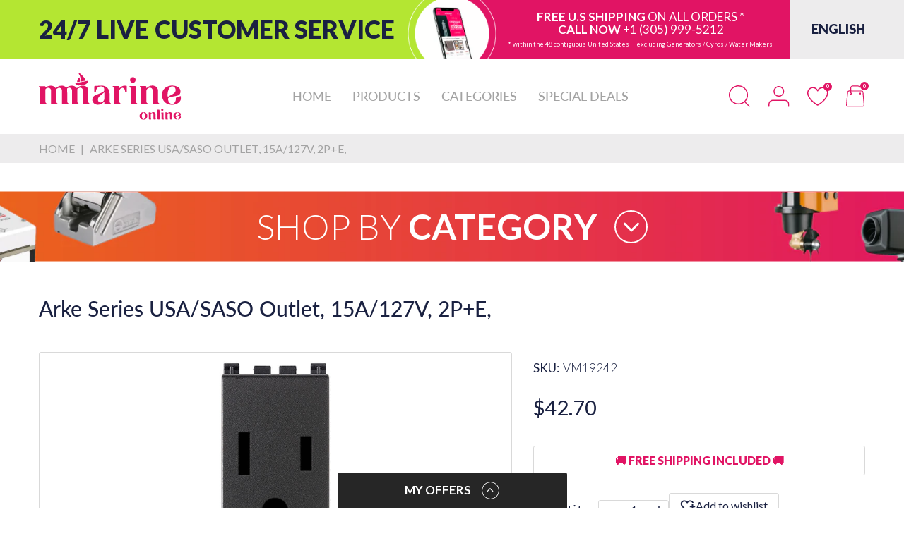

--- FILE ---
content_type: text/html; charset=utf-8
request_url: https://mmarineonline.com/products/im-vm19242-arke-series-usa-saso-outlet-15a-127v-2pe
body_size: 89410
content:
<!doctype html>
<html lang="en" class="no-js">
  <head>
    <link rel="preconnect dns-prefetch" href="https://cdn.shopify.com">
    <link rel="preconnect dns-prefetch" href="https://fonts.googleapis.com" crossorigin>
    <link rel="preconnect dns-prefetch" href="https://fonts.gstatic.com" crossorigin><link rel="preconnect" href="https://fonts.shopifycdn.com" crossorigin><link rel="icon" type="image/png" href="//mmarineonline.com/cdn/shop/files/mlogo_32x32_1ad5e8fd-2f2a-4af0-ac93-60e4e34535cc.png?crop=center&height=128&v=1706881294&width=128"><link rel="canonical" href="https://mmarineonline.com/products/im-vm19242-arke-series-usa-saso-outlet-15a-127v-2pe">

    <meta charset="utf-8">
    <meta name="viewport" content="viewport-fit=cover, width=device-width,initial-scale=1, user-scalable=0"/>
    <meta name="google" content="notranslate">
    <meta name='HandheldFriendly' content='True'>
    <meta name='MobileOptimized' content='360'>
    <meta http-equiv="cleartype" content="on">
    <meta name="theme-color" content="#e11464">
    
    <title>Arke Series USA/SASO Outlet, 15A/127V, 2P+E,
 &ndash; MMarine Online</title>

    
      <meta name="description" content="Sicury, Grey">
    


<meta property="og:site_name" content="MMarine Online">
<meta property="og:url" content="https://mmarineonline.com/products/im-vm19242-arke-series-usa-saso-outlet-15a-127v-2pe">
<meta property="og:title" content="Arke Series USA/SASO Outlet, 15A/127V, 2P+E,">
<meta property="og:type" content="product">
<meta property="og:description" content="Sicury, Grey"><meta property="og:image" content="http://mmarineonline.com/cdn/shop/files/VM19242_67455934-6747-4140-9eef-2fd4fa71dfd9.jpg?v=1714108769">
  <meta property="og:image:secure_url" content="https://mmarineonline.com/cdn/shop/files/VM19242_67455934-6747-4140-9eef-2fd4fa71dfd9.jpg?v=1714108769">
  <meta property="og:image:width" content="249">
  <meta property="og:image:height" content="500"><meta property="og:price:amount" content="42.70">
  <meta property="og:price:currency" content="USD"><meta name="twitter:card" content="summary_large_image">
<meta name="twitter:title" content="Arke Series USA/SASO Outlet, 15A/127V, 2P+E,">
<meta name="twitter:description" content="Sicury, Grey"><script>document.documentElement.className = document.documentElement.className.replace('no-js', 'js');</script><script type="text/javascript">
	WebFontConfig = {
		google: {
			api: 'https://fonts.googleapis.com/css2',
			families: ["Lato:ital,wght@0,100;0,300;0,400;0,700;0,900;1,100;1,300;1,400;1,700;1,900&display=swap"]
		}
	};
	/* Web Font Loader v1.6.28 - (c) Adobe Systems, Google. License: Apache 2.0 */(function(){function aa(a,b,c){return a.call.apply(a.bind,arguments)}function ba(a,b,c){if(!a)throw Error();if(2<arguments.length){var d=Array.prototype.slice.call(arguments,2);return function(){var c=Array.prototype.slice.call(arguments);Array.prototype.unshift.apply(c,d);return a.apply(b,c)}}return function(){return a.apply(b,arguments)}}function p(a,b,c){p=Function.prototype.bind&&-1!=Function.prototype.bind.toString().indexOf("native code")?aa:ba;return p.apply(null,arguments)}var q=Date.now||function(){return+new Date};function ca(a,b){this.a=a;this.o=b||a;this.c=this.o.document}var da=!!window.FontFace;function t(a,b,c,d){b=a.c.createElement(b);if(c)for(var e in c)c.hasOwnProperty(e)&&("style"==e?b.style.cssText=c[e]:b.setAttribute(e,c[e]));d&&b.appendChild(a.c.createTextNode(d));return b}function u(a,b,c){a=a.c.getElementsByTagName(b)[0];a||(a=document.documentElement);a.insertBefore(c,a.lastChild)}function v(a){a.parentNode&&a.parentNode.removeChild(a)}
	function w(a,b,c){b=b||[];c=c||[];for(var d=a.className.split(/\s+/),e=0;e<b.length;e+=1){for(var f=!1,g=0;g<d.length;g+=1)if(b[e]===d[g]){f=!0;break}f||d.push(b[e])}b=[];for(e=0;e<d.length;e+=1){f=!1;for(g=0;g<c.length;g+=1)if(d[e]===c[g]){f=!0;break}f||b.push(d[e])}a.className=b.join(" ").replace(/\s+/g," ").replace(/^\s+|\s+$/,"")}function y(a,b){for(var c=a.className.split(/\s+/),d=0,e=c.length;d<e;d++)if(c[d]==b)return!0;return!1}
	function ea(a){return a.o.location.hostname||a.a.location.hostname}function z(a,b,c){function d(){m&&e&&f&&(m(g),m=null)}b=t(a,"link",{rel:"stylesheet",href:b,media:"all"});var e=!1,f=!0,g=null,m=c||null;da?(b.onload=function(){e=!0;d()},b.onerror=function(){e=!0;g=Error("Stylesheet failed to load");d()}):setTimeout(function(){e=!0;d()},0);u(a,"head",b)}
	function A(a,b,c,d){var e=a.c.getElementsByTagName("head")[0];if(e){var f=t(a,"script",{src:b}),g=!1;f.onload=f.onreadystatechange=function(){g||this.readyState&&"loaded"!=this.readyState&&"complete"!=this.readyState||(g=!0,c&&c(null),f.onload=f.onreadystatechange=null,"HEAD"==f.parentNode.tagName&&e.removeChild(f))};e.appendChild(f);setTimeout(function(){g||(g=!0,c&&c(Error("Script load timeout")))},d||5E3);return f}return null};function B(){this.a=0;this.c=null}function C(a){a.a++;return function(){a.a--;D(a)}}function E(a,b){a.c=b;D(a)}function D(a){0==a.a&&a.c&&(a.c(),a.c=null)};function F(a){this.a=a||"-"}F.prototype.c=function(a){for(var b=[],c=0;c<arguments.length;c++)b.push(arguments[c].replace(/[\W_]+/g,"").toLowerCase());return b.join(this.a)};function G(a,b){this.c=a;this.f=4;this.a="n";var c=(b||"n4").match(/^([nio])([1-9])$/i);c&&(this.a=c[1],this.f=parseInt(c[2],10))}function fa(a){return H(a)+" "+(a.f+"00")+" 300px "+I(a.c)}function I(a){var b=[];a=a.split(/,\s*/);for(var c=0;c<a.length;c++){var d=a[c].replace(/['"]/g,"");-1!=d.indexOf(" ")||/^\d/.test(d)?b.push("'"+d+"'"):b.push(d)}return b.join(",")}function J(a){return a.a+a.f}function H(a){var b="normal";"o"===a.a?b="oblique":"i"===a.a&&(b="italic");return b}
	function ga(a){var b=4,c="n",d=null;a&&((d=a.match(/(normal|oblique|italic)/i))&&d[1]&&(c=d[1].substr(0,1).toLowerCase()),(d=a.match(/([1-9]00|normal|bold)/i))&&d[1]&&(/bold/i.test(d[1])?b=7:/[1-9]00/.test(d[1])&&(b=parseInt(d[1].substr(0,1),10))));return c+b};function ha(a,b){this.c=a;this.f=a.o.document.documentElement;this.h=b;this.a=new F("-");this.j=!1!==b.events;this.g=!1!==b.classes}function ia(a){a.g&&w(a.f,[a.a.c("wf","loading")]);K(a,"loading")}function L(a){if(a.g){var b=y(a.f,a.a.c("wf","active")),c=[],d=[a.a.c("wf","loading")];b||c.push(a.a.c("wf","inactive"));w(a.f,c,d)}K(a,"inactive")}function K(a,b,c){if(a.j&&a.h[b])if(c)a.h[b](c.c,J(c));else a.h[b]()};function ja(){this.c={}}function ka(a,b,c){var d=[],e;for(e in b)if(b.hasOwnProperty(e)){var f=a.c[e];f&&d.push(f(b[e],c))}return d};function M(a,b){this.c=a;this.f=b;this.a=t(this.c,"span",{"aria-hidden":"true"},this.f)}function N(a){u(a.c,"body",a.a)}function O(a){return"display:block;position:absolute;top:-9999px;left:-9999px;font-size:300px;width:auto;height:auto;line-height:normal;margin:0;padding:0;font-variant:normal;white-space:nowrap;font-family:"+I(a.c)+";"+("font-style:"+H(a)+";font-weight:"+(a.f+"00")+";")};function P(a,b,c,d,e,f){this.g=a;this.j=b;this.a=d;this.c=c;this.f=e||3E3;this.h=f||void 0}P.prototype.start=function(){var a=this.c.o.document,b=this,c=q(),d=new Promise(function(d,e){function f(){q()-c>=b.f?e():a.fonts.load(fa(b.a),b.h).then(function(a){1<=a.length?d():setTimeout(f,25)},function(){e()})}f()}),e=null,f=new Promise(function(a,d){e=setTimeout(d,b.f)});Promise.race([f,d]).then(function(){e&&(clearTimeout(e),e=null);b.g(b.a)},function(){b.j(b.a)})};function Q(a,b,c,d,e,f,g){this.v=a;this.B=b;this.c=c;this.a=d;this.s=g||"BESbswy";this.f={};this.w=e||3E3;this.u=f||null;this.m=this.j=this.h=this.g=null;this.g=new M(this.c,this.s);this.h=new M(this.c,this.s);this.j=new M(this.c,this.s);this.m=new M(this.c,this.s);a=new G(this.a.c+",serif",J(this.a));a=O(a);this.g.a.style.cssText=a;a=new G(this.a.c+",sans-serif",J(this.a));a=O(a);this.h.a.style.cssText=a;a=new G("serif",J(this.a));a=O(a);this.j.a.style.cssText=a;a=new G("sans-serif",J(this.a));a=
	O(a);this.m.a.style.cssText=a;N(this.g);N(this.h);N(this.j);N(this.m)}var R={D:"serif",C:"sans-serif"},S=null;function T(){if(null===S){var a=/AppleWebKit\/([0-9]+)(?:\.([0-9]+))/.exec(window.navigator.userAgent);S=!!a&&(536>parseInt(a[1],10)||536===parseInt(a[1],10)&&11>=parseInt(a[2],10))}return S}Q.prototype.start=function(){this.f.serif=this.j.a.offsetWidth;this.f["sans-serif"]=this.m.a.offsetWidth;this.A=q();U(this)};
	function la(a,b,c){for(var d in R)if(R.hasOwnProperty(d)&&b===a.f[R[d]]&&c===a.f[R[d]])return!0;return!1}function U(a){var b=a.g.a.offsetWidth,c=a.h.a.offsetWidth,d;(d=b===a.f.serif&&c===a.f["sans-serif"])||(d=T()&&la(a,b,c));d?q()-a.A>=a.w?T()&&la(a,b,c)&&(null===a.u||a.u.hasOwnProperty(a.a.c))?V(a,a.v):V(a,a.B):ma(a):V(a,a.v)}function ma(a){setTimeout(p(function(){U(this)},a),50)}function V(a,b){setTimeout(p(function(){v(this.g.a);v(this.h.a);v(this.j.a);v(this.m.a);b(this.a)},a),0)};function W(a,b,c){this.c=a;this.a=b;this.f=0;this.m=this.j=!1;this.s=c}var X=null;W.prototype.g=function(a){var b=this.a;b.g&&w(b.f,[b.a.c("wf",a.c,J(a).toString(),"active")],[b.a.c("wf",a.c,J(a).toString(),"loading"),b.a.c("wf",a.c,J(a).toString(),"inactive")]);K(b,"fontactive",a);this.m=!0;na(this)};
	W.prototype.h=function(a){var b=this.a;if(b.g){var c=y(b.f,b.a.c("wf",a.c,J(a).toString(),"active")),d=[],e=[b.a.c("wf",a.c,J(a).toString(),"loading")];c||d.push(b.a.c("wf",a.c,J(a).toString(),"inactive"));w(b.f,d,e)}K(b,"fontinactive",a);na(this)};function na(a){0==--a.f&&a.j&&(a.m?(a=a.a,a.g&&w(a.f,[a.a.c("wf","active")],[a.a.c("wf","loading"),a.a.c("wf","inactive")]),K(a,"active")):L(a.a))};function oa(a){this.j=a;this.a=new ja;this.h=0;this.f=this.g=!0}oa.prototype.load=function(a){this.c=new ca(this.j,a.context||this.j);this.g=!1!==a.events;this.f=!1!==a.classes;pa(this,new ha(this.c,a),a)};
	function qa(a,b,c,d,e){var f=0==--a.h;(a.f||a.g)&&setTimeout(function(){var a=e||null,m=d||null||{};if(0===c.length&&f)L(b.a);else{b.f+=c.length;f&&(b.j=f);var h,l=[];for(h=0;h<c.length;h++){var k=c[h],n=m[k.c],r=b.a,x=k;r.g&&w(r.f,[r.a.c("wf",x.c,J(x).toString(),"loading")]);K(r,"fontloading",x);r=null;if(null===X)if(window.FontFace){var x=/Gecko.*Firefox\/(\d+)/.exec(window.navigator.userAgent),xa=/OS X.*Version\/10\..*Safari/.exec(window.navigator.userAgent)&&/Apple/.exec(window.navigator.vendor);
		X=x?42<parseInt(x[1],10):xa?!1:!0}else X=!1;X?r=new P(p(b.g,b),p(b.h,b),b.c,k,b.s,n):r=new Q(p(b.g,b),p(b.h,b),b.c,k,b.s,a,n);l.push(r)}for(h=0;h<l.length;h++)l[h].start()}},0)}function pa(a,b,c){var d=[],e=c.timeout;ia(b);var d=ka(a.a,c,a.c),f=new W(a.c,b,e);a.h=d.length;b=0;for(c=d.length;b<c;b++)d[b].load(function(b,d,c){qa(a,f,b,d,c)})};function ra(a,b){this.c=a;this.a=b}
	ra.prototype.load=function(a){function b(){if(f["__mti_fntLst"+d]){var c=f["__mti_fntLst"+d](),e=[],h;if(c)for(var l=0;l<c.length;l++){var k=c[l].fontfamily;void 0!=c[l].fontStyle&&void 0!=c[l].fontWeight?(h=c[l].fontStyle+c[l].fontWeight,e.push(new G(k,h))):e.push(new G(k))}a(e)}else setTimeout(function(){b()},50)}var c=this,d=c.a.projectId,e=c.a.version;if(d){var f=c.c.o;A(this.c,(c.a.api||"https://fast.fonts.net/jsapi")+"/"+d+".js"+(e?"?v="+e:""),function(e){e?a([]):(f["__MonotypeConfiguration__"+
		d]=function(){return c.a},b())}).id="__MonotypeAPIScript__"+d}else a([])};function sa(a,b){this.c=a;this.a=b}sa.prototype.load=function(a){var b,c,d=this.a.urls||[],e=this.a.families||[],f=this.a.testStrings||{},g=new B;b=0;for(c=d.length;b<c;b++)z(this.c,d[b],C(g));var m=[];b=0;for(c=e.length;b<c;b++)if(d=e[b].split(":"),d[1])for(var h=d[1].split(","),l=0;l<h.length;l+=1)m.push(new G(d[0],h[l]));else m.push(new G(d[0]));E(g,function(){a(m,f)})};function ta(a,b){a?this.c=a:this.c=ua;this.a=[];this.f=[];this.g=b||""}var ua="https://fonts.googleapis.com/css";function va(a,b){for(var c=b.length,d=0;d<c;d++){var e=b[d].split(":");3==e.length&&a.f.push(e.pop());var f="";2==e.length&&""!=e[1]&&(f=":");a.a.push(e.join(f))}}
	function wa(a){if(0==a.a.length)throw Error("No fonts to load!");if(-1!=a.c.indexOf("kit="))return a.c;for(var b=a.a.length,c=[],d=0;d<b;d++)c.push(a.a[d].replace(/ /g,"+"));b=a.c+"?family="+c.join("%7C");0<a.f.length&&(b+="&subset="+a.f.join(","));0<a.g.length&&(b+="&text="+encodeURIComponent(a.g));return b};function ya(a){this.f=a;this.a=[];this.c={}}
	var za={latin:"BESbswy","latin-ext":"\u00e7\u00f6\u00fc\u011f\u015f",cyrillic:"\u0439\u044f\u0416",greek:"\u03b1\u03b2\u03a3",khmer:"\u1780\u1781\u1782",Hanuman:"\u1780\u1781\u1782"},Aa={thin:"1",extralight:"2","extra-light":"2",ultralight:"2","ultra-light":"2",light:"3",regular:"4",book:"4",medium:"5","semi-bold":"6",semibold:"6","demi-bold":"6",demibold:"6",bold:"7","extra-bold":"8",extrabold:"8","ultra-bold":"8",ultrabold:"8",black:"9",heavy:"9",l:"3",r:"4",b:"7"},Ba={i:"i",italic:"i",n:"n",normal:"n"},
	Ca=/^(thin|(?:(?:extra|ultra)-?)?light|regular|book|medium|(?:(?:semi|demi|extra|ultra)-?)?bold|black|heavy|l|r|b|[1-9]00)?(n|i|normal|italic)?$/;
	function Da(a){for(var b=a.f.length,c=0;c<b;c++){var d=a.f[c].split(":"),e=d[0].replace(/\+/g," "),f=["n4"];if(2<=d.length){var g;var m=d[1];g=[];if(m)for(var m=m.split(","),h=m.length,l=0;l<h;l++){var k;k=m[l];if(k.match(/^[\w-]+$/)){var n=Ca.exec(k.toLowerCase());if(null==n)k="";else{k=n[2];k=null==k||""==k?"n":Ba[k];n=n[1];if(null==n||""==n)n="4";else var r=Aa[n],n=r?r:isNaN(n)?"4":n.substr(0,1);k=[k,n].join("")}}else k="";k&&g.push(k)}0<g.length&&(f=g);3==d.length&&(d=d[2],g=[],d=d?d.split(","):
		g,0<d.length&&(d=za[d[0]])&&(a.c[e]=d))}a.c[e]||(d=za[e])&&(a.c[e]=d);for(d=0;d<f.length;d+=1)a.a.push(new G(e,f[d]))}};function Ea(a,b){this.c=a;this.a=b}var Fa={Arimo:!0,Cousine:!0,Tinos:!0};Ea.prototype.load=function(a){var b=new B,c=this.c,d=new ta(this.a.api,this.a.text),e=this.a.families;va(d,e);var f=new ya(e);Da(f);z(c,wa(d),C(b));E(b,function(){a(f.a,f.c,Fa)})};function Ga(a,b){this.c=a;this.a=b}Ga.prototype.load=function(a){var b=this.a.id,c=this.c.o;b?A(this.c,(this.a.api||"https://use.typekit.net")+"/"+b+".js",function(b){if(b)a([]);else if(c.Typekit&&c.Typekit.config&&c.Typekit.config.fn){b=c.Typekit.config.fn;for(var e=[],f=0;f<b.length;f+=2)for(var g=b[f],m=b[f+1],h=0;h<m.length;h++)e.push(new G(g,m[h]));try{c.Typekit.load({events:!1,classes:!1,async:!0})}catch(l){}a(e)}},2E3):a([])};function Ha(a,b){this.c=a;this.f=b;this.a=[]}Ha.prototype.load=function(a){var b=this.f.id,c=this.c.o,d=this;b?(c.__webfontfontdeckmodule__||(c.__webfontfontdeckmodule__={}),c.__webfontfontdeckmodule__[b]=function(b,c){for(var g=0,m=c.fonts.length;g<m;++g){var h=c.fonts[g];d.a.push(new G(h.name,ga("font-weight:"+h.weight+";font-style:"+h.style)))}a(d.a)},A(this.c,(this.f.api||"https://f.fontdeck.com/s/css/js/")+ea(this.c)+"/"+b+".js",function(b){b&&a([])})):a([])};var Y=new oa(window);Y.a.c.custom=function(a,b){return new sa(b,a)};Y.a.c.fontdeck=function(a,b){return new Ha(b,a)};Y.a.c.monotype=function(a,b){return new ra(b,a)};Y.a.c.typekit=function(a,b){return new Ga(b,a)};Y.a.c.google=function(a,b){return new Ea(b,a)};var Z={load:p(Y.load,Y)};"function"===typeof define&&define.amd?define(function(){return Z}):"undefined"!==typeof module&&module.exports?module.exports=Z:(window.WebFont=Z,window.WebFontConfig&&Y.load(window.WebFontConfig));}());
</script><style data-shopify>:root{ --heading-font:'Lato','Helvetica Neue', Helvetica, Arial, sans-serif;
	--body-font:'Lato','Helvetica Neue', Helvetica, Arial, sans-serif; };</style><style>
  content-visibility: auto
</style>
<link rel="preload" href="//mmarineonline.com/cdn/shop/t/20/assets/themes.css?v=23139020934298799141729570526" as="style">

<link rel="stylesheet" href="//mmarineonline.com/cdn/shop/t/20/assets/themes.css?v=23139020934298799141729570526" media="all">
<link rel="stylesheet" href="//mmarineonline.com/cdn/shop/t/20/assets/font-face.css?v=112129432843085799031729568303" media="all"><link rel="stylesheet" href="//mmarineonline.com/cdn/shop/t/20/assets/product.css?v=63059943547049838161729568303" media="print" onload="this.media='all'"><link rel="stylesheet" href="//mmarineonline.com/cdn/shop/t/20/assets/cart.css?v=21868180484100020631729568303" media="print" onload="this.media='all'">
<link rel="stylesheet" href="//mmarineonline.com/cdn/shop/t/20/assets/popup-style.css?v=140597332369055175361729568303" media="print" onload="this.media='all'">
<style id="test">
  :root {
    --font-body-weight: 400;
    --heading-size-h1:  36px;
    --heading-size-h2:  30px;
    --heading-size-h3:  22px;
    --heading-size-h4:  20px;
    --heading-size-h5:  18px;
    --heading-size-h6:  16px;
    --heading-1-weight: 600;
    --heading-2-weight: 600;
    --heading-3-weight: 600;
    --heading-4-weight: 600;
    --heading-5-weight: 600;
    --heading-6-weight: 600;
    
    --topbar-bg-color:             #ffffff;
    --topbar-text-color:           #333e48;
    --topbar-text-color-rgba:      51, 62, 72;
    --header-bg-color:             #ffffff;
    --text-header-color:           #e11464;
    --text-header-color-rgba:      225, 20, 100;
    --header-text-color-hover:     #1a2141;
    --bg-number-icon:              #e11464;
    --text-number-icon:            #ffffff;
    
    --header-bg-mobile-color:      #ffffff;  
    --header-mobile-text-color:    #e11464;
    --bg-color-mobile-number-icon: #e11464;
    --color-mobile-number-icon:    #ffffff;
  
    --nav-font-size:               18px;
    --nav-sub-font-size:           14px;
    --nav-link-color:              #a3a3a3; 
    --nav-link-hover-color:        #1a2141;
    --nav-dropdown-background:     #ffffff; 
    --nav-dropdown-link-color:     #1a2141; 
    --nav-dropdown-link-hover-color: #e11464;
    --nav-bg-nav-link-hover:        #e7c300;
      
    --menu-label-color-1:          ;
    --menu-label-bg-1:             ;
    --menu-label-color-2:          ;
    --menu-label-bg-2:             #007aff;
  	--menu-label-color-3:          ;
    --menu-label-bg-3:             #ff3b30;
  
    --main-color:                  #e11464;
    --main-color-rgba:             225, 20, 100;  
    --body-font-size:              16px;
    --body-border-color:           #d9d9d9;
    --body-bg-color:               #ffffff;
    --second-bg-color:             #f6f6f6;
    --body-color:                  #1a2141;
    --body-color-rgba:             26, 33, 65;
    --body-link:                   #1a2141;
    --body-link-hover:             #e11464;
    --body-color-2:                #595959;
    
    --section-heading-margin:      0 0 45px 0;
    --section-heading-cl:          #e11464;
    --section-heading-fs:          25px;
    --section-heading-fw:          300;

    --sale-lb-cl:                  #ffffff;
    --sale-lb-bgcl:                #1a2141;
    --hot-lb-cl:                   ;
    --hot-lb-bgcl:                 ;
    --new-lb-cl:                   ;
    --new-lb-bgcl:                 ;


    --btn1-fs:                     21px;	
    --btn1-fw:                     700;
    --btn1-cl:                     #ffffff;
    --btn1-bg-cl:                  #e11464;
    --btn1-hover-cl:               #ffffff;
    --btn1-hover-bg-cl:            #1a2141;
    --btn1-border-width:           1px;
    --btn1-border-cl:              #e11464;
    --btn1-hover-border-cl:        #1a2141;

    --btn2-fs:                     21px;
    --btn2-fw:                     700;
    --btn2-cl:                     #ffffff;
    --btn2-bg-cl:                  #1a2141;
    --btn2-hover-cl:               #ffffff;
    --btn2-hover-bg-cl:            #e11464;
    --btn2-border-width:           1px;
    --btn2-border-cl:              #1a2141;
    --btn2-hover-border-cl:        #e11464;

    --price-color:                 #1a2141;
    --price-compare-color:         #1a2141;
    --price-sale-color:            #1a2141;
    --rating-star-color:           #e11464;
    --rating-star-empty-color:     #848484;

    --footer-bg:                   ;
    --footer-text-cl:              ;
  
    --product-bg-color:            #ffffff;
    --product-card-title-cl:       #1a2141;
    --product-card-title-fs:       18px;
    --product-card-vendor-fs:      15px;
    --product-card-price-fs:       20px;
    --product-card-price-sale-fs:  20px;
    --product-card-price-compare-fs: 15px;

    --breadcrumb-bg-color:         #edeced;
    --breadcrumb-color-1:          #a3a3a3;
    --breadcrumb-color-2:          #a3a3a3;

    --newsletter-popup-background:      #ffffff;
    --newsletter-popup-heading-color:   #333e48;
    --newsletter-popup-subtext-color:   #878787;
    --newsletter-popup-subtext-2-color: #333e48;
    
    --button-cart-bg:   #e6e6e6;
  	--button-cart-hover-bg: #fed700;
    --button-cart-cl:   #ffffff;
    --button-cart-hover-cl:   #ffffff;
    --bg-deal-section:  #e6e6e6;
    --text-deal-text:   #383838;
  
    --bg-dark: #181818;
    --color-dark: #d9d9d9;
    --border-dark: #2f3336;
    --button-cart-bg-dark:  #495057;
  	--button-cart-hover-bg-dark: #fed700;
    --button-cart-cl-dark:  #d9d9d9;
    --button-cart-hover-cl-dark:  #181818;
  
    --font-bold:        700;
    --gutter-xlg:       40px;
    --gutter-lg:        30px;
    --gutter-md:        25px;
    --gutter-sm:        20px;
    --gutter-xs:        15px;
    --gutter-xxs:       10px;

    --bg-best-seller: url(//mmarineonline.com/cdn/shop/t/20/assets/best-seller.png?v=103601430515723527531729568303);      
    
  }
</style>
<style data-shopify>.slider-container:not(.slider-initialized) .slider-item {display: inline-block;vertical-align: top;white-space: normal;}.visibility-hidden {visibility: hidden;}.position-relative {position: relative !important;}.position-unset {position: unset !important;}.cursor-pointer{cursor: pointer}.m-auto{margin: auto;}.m-0{margin: 0;}.collapse{height: 0px;transition: height 0.2s;overflow: hidden;}.overflow-hidden{overflow: hidden;}html.no-js .no-js-hidden{display: none !important;}.object-fit-cover img{object-fit: cover;}html.no-js .image__style{background-repeat: no-repeat;background-position: center center;background-size: cover;}html.js .image__style{background-image: unset !important;}.widget-social-icons a{background-color: ;border-radius: px;border-color: rgba(0,0,0,0);}.product-status .in-stock,.product-status .out-stock{display: none;}.product-status[data-status='1'] .in-stock{display: block;}.product-status[data-status='0'] .out-stock{display: block;}.custom-color[data-custom-color="white"],.custom-color[data-custom-color="white"] a{background: #fff !important;}.custom-color[data-custom-color="black"],.custom-color[data-custom-color="black"] a{background: #000 !important;}.product-card .product-card_name a{font-size:18;}.product-card .product-card_vendor a{font-size:15;}
</style><script type="application/javascript">
  EventTarget.prototype.addEvent = EventTarget.prototype.addEventListener;
  EventTarget.prototype.removeEvent = EventTarget.prototype.removeEventListener;

  window.theme = Object.assign( window.theme || {}, {product: {"id":8544901857503,"title":"Arke Series USA\/SASO Outlet, 15A\/127V, 2P+E,","handle":"im-vm19242-arke-series-usa-saso-outlet-15a-127v-2pe","description":"Sicury, Grey","published_at":"2024-08-05T20:36:44-04:00","created_at":"2024-04-26T00:11:17-04:00","vendor":"MMarineOnline","type":"","tags":[],"price":4270,"price_min":4270,"price_max":4270,"available":true,"price_varies":false,"compare_at_price":null,"compare_at_price_min":0,"compare_at_price_max":0,"compare_at_price_varies":false,"variants":[{"id":45509997363423,"title":"Default Title","option1":"Default Title","option2":null,"option3":null,"sku":"VM19242","requires_shipping":true,"taxable":true,"featured_image":null,"available":true,"name":"Arke Series USA\/SASO Outlet, 15A\/127V, 2P+E,","public_title":null,"options":["Default Title"],"price":4270,"weight":27,"compare_at_price":null,"inventory_management":"shopify","barcode":"","requires_selling_plan":false,"selling_plan_allocations":[]}],"images":["\/\/mmarineonline.com\/cdn\/shop\/files\/VM19242_67455934-6747-4140-9eef-2fd4fa71dfd9.jpg?v=1714108769"],"featured_image":"\/\/mmarineonline.com\/cdn\/shop\/files\/VM19242_67455934-6747-4140-9eef-2fd4fa71dfd9.jpg?v=1714108769","options":["Title"],"media":[{"alt":null,"id":34967138042079,"position":1,"preview_image":{"aspect_ratio":0.498,"height":500,"width":249,"src":"\/\/mmarineonline.com\/cdn\/shop\/files\/VM19242_67455934-6747-4140-9eef-2fd4fa71dfd9.jpg?v=1714108769"},"aspect_ratio":0.498,"height":500,"media_type":"image","src":"\/\/mmarineonline.com\/cdn\/shop\/files\/VM19242_67455934-6747-4140-9eef-2fd4fa71dfd9.jpg?v=1714108769","width":249}],"requires_selling_plan":false,"selling_plan_groups":[],"content":"Sicury, Grey"},routes: {
      rootUrl: "/",
      searchUrl: "/search",
      collectionAllUrl: "/collections/all",
      collectionsUrl: "/collections",
      cartAdd: "/cart/add.js",
      cartGet: "/cart.js",
      cartChange: "/cart/change.js",
      cartUpdate: "/cart/update.js",
      cartClear: "/cart/clear.js"
    },
    settings: {
      shop: {
        reviewApp: "",
        enableAgeVerifiCation: false
      },
      header: {
        style: "1",
        enableMainMegaMenu: null,
      },
      cart: {
        type: "drawer",
      },
      search: {
        limit: 6,
        type: "product,page,article",
        urlParams: "&resources[type]=product,page,article&resources[limit]=6&resources[options][unavailable_products]=show"
      },
    },
    template: "product",
    strings: {
      item: "Translation missing: en.general.text.item",
      items: "Translation missing: en.general.text.items",
      tags: "Tagged &quot;{{ tags }}&quot;",
      page: "Page {{ page }}",
      shopName: "MMarine Online",
      cartNumber: "Translation missing: en.popup.cart_notify.number_in_cart",
      cartNumbers: "Translation missing: en.popup.cart_notify.numbers_in_cart",
      header: {
        dropdownCart: {
          removing: "Removing"
        }
      },
      shipping: {
        oneRate: "There is one shipping rate available for your address.",
        manyRates: "There are {{number}} shipping rates available for your address.",
        notFoundRate: "Not found shipping rate available for your address"
      },
      product: {
        itemsLowStock: "Low in stock",
        itemLowStock: "Low in stock",
        itemsStock: "In stock",
        itemStock: "In stock",
        skuNA: "N/A",
        addToCart: "Add to Cart",
        buyNow: "Buy now",
        unavailable: "Unavailable",
        soldOut: "Sold out",
        preorder: "PRE-ORDER Now"
      },
      address: {
        addTitle: "Add a new address",
        editTitle: "Edit address",
        update: "Update address",
        add: "Add address"
      }
    },
    currency: {
      current: "USD",
      pattern: "money_format",
      symbol: "$",
      format: "${{amount}}",
    },
    search: {
      "config" : {
        "resources[type]": "product,page,article",
        "resources[limit]": "6",
        "resources[options][unavailable_products]": "show"
      },
      strings : {
        product: "Translation missing: en.general.search.product",
        article: "Translation missing: en.general.search.article",
        collection: "Translation missing: en.general.search.collection",
        page: "Translation missing: en.general.search.page",
      }
    },
    assets: {
      search: "//mmarineonline.com/cdn/shop/t/20/assets/search.js?v=13515767428710611411729568303",
      defaultImage: "//mmarineonline.com/cdn/shop/t/20/assets/default-image.jpg?v=43200675857319925701729568303",
      popupQuickView: "//mmarineonline.com/cdn/shop/t/20/assets/quick-view-popup.js?v=877125679434874491729568303",
      storeLocationPopup: "//mmarineonline.com/cdn/shop/t/20/assets/store-location-popup.js?v=145343820945474456121729568303",
      mapboxJs: "//mmarineonline.com/cdn/shop/t/20/assets/mapbox-gl.js?v=59510910642091715811729568303",
      mapboxCss: "//mmarineonline.com/cdn/shop/t/20/assets/mapbox-gl.css?v=49370751376789533381729568303"
    },
    customElementsList: [],
    sectionRegister: [],
  });Object.assign(window.theme.product.variants[0], {inventory_quantity : 110,
        inventory_policy : "deny"
      });let jsResources = [
      "//mmarineonline.com/cdn/shop/t/20/assets/lazysizes.min.js?v=19944551759608041491729568303",
      "//mmarineonline.com/cdn/shop/t/20/assets/tiny-slider.min.js?v=83794718933834253901729568303",
      "//mmarineonline.com/cdn/shop/t/20/assets/common.js?v=5890092117394322351729568303","//mmarineonline.com/cdn/shop/t/20/assets/product-page.js?v=183648651577879117441729568303",];

  jsPreload();

  document.addEvent('DOMContentLoaded', jsLoad, {once: true});

  window.addEvent('load', () => {
    [
      "//mmarineonline.com/cdn/shop/t/20/assets/search.js?v=13515767428710611411729568303",
      "//mmarineonline.com/cdn/shop/t/20/assets/quick-view-popup.js?v=877125679434874491729568303",
    ].forEach( url => {
      let link = document.createElement("link");
      link.as = "script";
      link.href = url;
      link.rel = "preload";
      document.head.append(link);
    });
  })

  function jsPreload(){
    jsResources.forEach( resource =>{
      let link = document.createElement('link');
      link.href = resource;
      link.rel = 'preload';
      link.as = 'script';
      document.head.append(link);
    })
  }

  async function jsLoad(){
    for (const resource of jsResources) {
      await new Promise((reslove, rejcet) => {
        let script = document.createElement("script");
        script.src = resource;
        script.onload = () => {reslove(1);};
        document.body.append(script);
      })
    }
  }
</script>



<link
  rel="preload"
  as="image"
  href="//mmarineonline.com/cdn/shop/files/VM19242_67455934-6747-4140-9eef-2fd4fa71dfd9.jpg?v=1714108769&width=249"
  media="all"
  imagesrcset="//mmarineonline.com/cdn/shop/files/VM19242_67455934-6747-4140-9eef-2fd4fa71dfd9.jpg?v=1714108769&width=100 100w,//mmarineonline.com/cdn/shop/files/VM19242_67455934-6747-4140-9eef-2fd4fa71dfd9.jpg?v=1714108769&width=180 180w,"><script>window.performance && window.performance.mark && window.performance.mark('shopify.content_for_header.start');</script><meta name="google-site-verification" content="46LR6jkB4hrD_7RD8xxy-Xrzmje04OKBiVhl3DiUeMc">
<meta id="shopify-digital-wallet" name="shopify-digital-wallet" content="/2040791075/digital_wallets/dialog">
<meta name="shopify-checkout-api-token" content="a43701a5027a3d63392f9b2a13fd5043">
<meta id="in-context-paypal-metadata" data-shop-id="2040791075" data-venmo-supported="true" data-environment="production" data-locale="en_US" data-paypal-v4="true" data-currency="USD">
<link rel="alternate" type="application/json+oembed" href="https://mmarineonline.com/products/im-vm19242-arke-series-usa-saso-outlet-15a-127v-2pe.oembed">
<script async="async" src="/checkouts/internal/preloads.js?locale=en-US"></script>
<link rel="preconnect" href="https://shop.app" crossorigin="anonymous">
<script async="async" src="https://shop.app/checkouts/internal/preloads.js?locale=en-US&shop_id=2040791075" crossorigin="anonymous"></script>
<script id="apple-pay-shop-capabilities" type="application/json">{"shopId":2040791075,"countryCode":"US","currencyCode":"USD","merchantCapabilities":["supports3DS"],"merchantId":"gid:\/\/shopify\/Shop\/2040791075","merchantName":"MMarine Online","requiredBillingContactFields":["postalAddress","email","phone"],"requiredShippingContactFields":["postalAddress","email","phone"],"shippingType":"shipping","supportedNetworks":["visa","masterCard","amex","discover","elo","jcb"],"total":{"type":"pending","label":"MMarine Online","amount":"1.00"},"shopifyPaymentsEnabled":true,"supportsSubscriptions":true}</script>
<script id="shopify-features" type="application/json">{"accessToken":"a43701a5027a3d63392f9b2a13fd5043","betas":["rich-media-storefront-analytics"],"domain":"mmarineonline.com","predictiveSearch":true,"shopId":2040791075,"locale":"en"}</script>
<script>var Shopify = Shopify || {};
Shopify.shop = "mmarineonline.myshopify.com";
Shopify.locale = "en";
Shopify.currency = {"active":"USD","rate":"1.0"};
Shopify.country = "US";
Shopify.theme = {"name":"[ARN-DEV] MMarine 22\/10\/2024","id":145689903327,"schema_name":"Mmarineonline Theme","schema_version":"1.0","theme_store_id":null,"role":"main"};
Shopify.theme.handle = "null";
Shopify.theme.style = {"id":null,"handle":null};
Shopify.cdnHost = "mmarineonline.com/cdn";
Shopify.routes = Shopify.routes || {};
Shopify.routes.root = "/";</script>
<script type="module">!function(o){(o.Shopify=o.Shopify||{}).modules=!0}(window);</script>
<script>!function(o){function n(){var o=[];function n(){o.push(Array.prototype.slice.apply(arguments))}return n.q=o,n}var t=o.Shopify=o.Shopify||{};t.loadFeatures=n(),t.autoloadFeatures=n()}(window);</script>
<script>
  window.ShopifyPay = window.ShopifyPay || {};
  window.ShopifyPay.apiHost = "shop.app\/pay";
  window.ShopifyPay.redirectState = null;
</script>
<script id="shop-js-analytics" type="application/json">{"pageType":"product"}</script>
<script defer="defer" async type="module" src="//mmarineonline.com/cdn/shopifycloud/shop-js/modules/v2/client.init-shop-cart-sync_BdyHc3Nr.en.esm.js"></script>
<script defer="defer" async type="module" src="//mmarineonline.com/cdn/shopifycloud/shop-js/modules/v2/chunk.common_Daul8nwZ.esm.js"></script>
<script type="module">
  await import("//mmarineonline.com/cdn/shopifycloud/shop-js/modules/v2/client.init-shop-cart-sync_BdyHc3Nr.en.esm.js");
await import("//mmarineonline.com/cdn/shopifycloud/shop-js/modules/v2/chunk.common_Daul8nwZ.esm.js");

  window.Shopify.SignInWithShop?.initShopCartSync?.({"fedCMEnabled":true,"windoidEnabled":true});

</script>
<script>
  window.Shopify = window.Shopify || {};
  if (!window.Shopify.featureAssets) window.Shopify.featureAssets = {};
  window.Shopify.featureAssets['shop-js'] = {"shop-cart-sync":["modules/v2/client.shop-cart-sync_QYOiDySF.en.esm.js","modules/v2/chunk.common_Daul8nwZ.esm.js"],"init-fed-cm":["modules/v2/client.init-fed-cm_DchLp9rc.en.esm.js","modules/v2/chunk.common_Daul8nwZ.esm.js"],"shop-button":["modules/v2/client.shop-button_OV7bAJc5.en.esm.js","modules/v2/chunk.common_Daul8nwZ.esm.js"],"init-windoid":["modules/v2/client.init-windoid_DwxFKQ8e.en.esm.js","modules/v2/chunk.common_Daul8nwZ.esm.js"],"shop-cash-offers":["modules/v2/client.shop-cash-offers_DWtL6Bq3.en.esm.js","modules/v2/chunk.common_Daul8nwZ.esm.js","modules/v2/chunk.modal_CQq8HTM6.esm.js"],"shop-toast-manager":["modules/v2/client.shop-toast-manager_CX9r1SjA.en.esm.js","modules/v2/chunk.common_Daul8nwZ.esm.js"],"init-shop-email-lookup-coordinator":["modules/v2/client.init-shop-email-lookup-coordinator_UhKnw74l.en.esm.js","modules/v2/chunk.common_Daul8nwZ.esm.js"],"pay-button":["modules/v2/client.pay-button_DzxNnLDY.en.esm.js","modules/v2/chunk.common_Daul8nwZ.esm.js"],"avatar":["modules/v2/client.avatar_BTnouDA3.en.esm.js"],"init-shop-cart-sync":["modules/v2/client.init-shop-cart-sync_BdyHc3Nr.en.esm.js","modules/v2/chunk.common_Daul8nwZ.esm.js"],"shop-login-button":["modules/v2/client.shop-login-button_D8B466_1.en.esm.js","modules/v2/chunk.common_Daul8nwZ.esm.js","modules/v2/chunk.modal_CQq8HTM6.esm.js"],"init-customer-accounts-sign-up":["modules/v2/client.init-customer-accounts-sign-up_C8fpPm4i.en.esm.js","modules/v2/client.shop-login-button_D8B466_1.en.esm.js","modules/v2/chunk.common_Daul8nwZ.esm.js","modules/v2/chunk.modal_CQq8HTM6.esm.js"],"init-shop-for-new-customer-accounts":["modules/v2/client.init-shop-for-new-customer-accounts_CVTO0Ztu.en.esm.js","modules/v2/client.shop-login-button_D8B466_1.en.esm.js","modules/v2/chunk.common_Daul8nwZ.esm.js","modules/v2/chunk.modal_CQq8HTM6.esm.js"],"init-customer-accounts":["modules/v2/client.init-customer-accounts_dRgKMfrE.en.esm.js","modules/v2/client.shop-login-button_D8B466_1.en.esm.js","modules/v2/chunk.common_Daul8nwZ.esm.js","modules/v2/chunk.modal_CQq8HTM6.esm.js"],"shop-follow-button":["modules/v2/client.shop-follow-button_CkZpjEct.en.esm.js","modules/v2/chunk.common_Daul8nwZ.esm.js","modules/v2/chunk.modal_CQq8HTM6.esm.js"],"lead-capture":["modules/v2/client.lead-capture_BntHBhfp.en.esm.js","modules/v2/chunk.common_Daul8nwZ.esm.js","modules/v2/chunk.modal_CQq8HTM6.esm.js"],"checkout-modal":["modules/v2/client.checkout-modal_CfxcYbTm.en.esm.js","modules/v2/chunk.common_Daul8nwZ.esm.js","modules/v2/chunk.modal_CQq8HTM6.esm.js"],"shop-login":["modules/v2/client.shop-login_Da4GZ2H6.en.esm.js","modules/v2/chunk.common_Daul8nwZ.esm.js","modules/v2/chunk.modal_CQq8HTM6.esm.js"],"payment-terms":["modules/v2/client.payment-terms_MV4M3zvL.en.esm.js","modules/v2/chunk.common_Daul8nwZ.esm.js","modules/v2/chunk.modal_CQq8HTM6.esm.js"]};
</script>
<script>(function() {
  var isLoaded = false;
  function asyncLoad() {
    if (isLoaded) return;
    isLoaded = true;
    var urls = ["\/\/code.tidio.co\/en6icxm2fdpx4gec6ivafiqsdndc4omh.js?shop=mmarineonline.myshopify.com","https:\/\/contactform.hulkapps.com\/skeletopapp.js?shop=mmarineonline.myshopify.com","\/\/cdn.ywxi.net\/js\/partner-shopify.js?shop=mmarineonline.myshopify.com","https:\/\/lofreestuff.com\/api\/script?shop=mmarineonline.myshopify.com","https:\/\/lofreestuff.com\/api\/script?shop=mmarineonline.myshopify.com","https:\/\/ecommplugins-scripts.trustpilot.com\/v2.1\/js\/header.min.js?settings=eyJrZXkiOiJsOUt3Z21yOTZHbjZkNE9mIn0=\u0026shop=mmarineonline.myshopify.com","https:\/\/ecommplugins-trustboxsettings.trustpilot.com\/mmarineonline.myshopify.com.js?settings=1610229352975\u0026shop=mmarineonline.myshopify.com","https:\/\/lofreestuff.com\/api\/script?shop=mmarineonline.myshopify.com","https:\/\/lofreestuff.com\/api\/script?shop=mmarineonline.myshopify.com","https:\/\/cdn.shopify.com\/s\/files\/1\/0020\/4079\/1075\/t\/6\/assets\/globo.formbuilder.init.js?v=1600118356\u0026shop=mmarineonline.myshopify.com","https:\/\/lofreestuff.com\/api\/script?shop=mmarineonline.myshopify.com","https:\/\/lofreestuff.com\/api\/script?shop=mmarineonline.myshopify.com","https:\/\/lofreestuff.com\/api\/script?shop=mmarineonline.myshopify.com","https:\/\/lofreestuff.com\/api\/script?shop=mmarineonline.myshopify.com","https:\/\/lofreestuff.com\/api\/script?shop=mmarineonline.myshopify.com","https:\/\/lofreestuff.com\/api\/script?shop=mmarineonline.myshopify.com","https:\/\/lofreestuff.com\/api\/script?shop=mmarineonline.myshopify.com","https:\/\/lofreestuff.com\/api\/script?shop=mmarineonline.myshopify.com","https:\/\/bingshoppingtool-t2app-prod.trafficmanager.net\/uet\/tracking_script?shop=mmarineonline.myshopify.com","https:\/\/reconvert-cdn.com\/assets\/js\/store_reconvert_node.js?v=2\u0026scid=YjI5ZWYyNmEzZGFhMDU0MjAxNjg1MzQ0MDdmOTBmMjMuODg5ZTBiNDRlOTgyZGExNjk4Nzc2MzIxNDJhZmRlOGY=\u0026shop=mmarineonline.myshopify.com","https:\/\/cdn.nfcube.com\/instafeed-abb189f1d7823366424cb5b78e17e8b8.js?shop=mmarineonline.myshopify.com","https:\/\/assets.tapcart.com\/__tc-ck-loader\/index.js?appId=tRlOjn9mpo\u0026environment=production\u0026shop=mmarineonline.myshopify.com","\/\/cdn.trustedsite.com\/js\/partner-shopify.js?shop=mmarineonline.myshopify.com","https:\/\/static.klaviyo.com\/onsite\/js\/XgT6PQ\/klaviyo.js?company_id=XgT6PQ\u0026shop=mmarineonline.myshopify.com","\/\/sfo2.digitaloceanspaces.com\/woohoo\/public\/script\/36389\/script.js?1759282159\u0026shop=mmarineonline.myshopify.com"];
    for (var i = 0; i < urls.length; i++) {
      var s = document.createElement('script');
      s.type = 'text/javascript';
      s.async = true;
      s.src = urls[i];
      var x = document.getElementsByTagName('script')[0];
      x.parentNode.insertBefore(s, x);
    }
  };
  if(window.attachEvent) {
    window.attachEvent('onload', asyncLoad);
  } else {
    window.addEventListener('load', asyncLoad, false);
  }
})();</script>
<script id="__st">var __st={"a":2040791075,"offset":-18000,"reqid":"9ef5112b-1c6f-4708-bd21-3da70bb0c51d-1768989757","pageurl":"mmarineonline.com\/products\/im-vm19242-arke-series-usa-saso-outlet-15a-127v-2pe","u":"6715f5280926","p":"product","rtyp":"product","rid":8544901857503};</script>
<script>window.ShopifyPaypalV4VisibilityTracking = true;</script>
<script id="captcha-bootstrap">!function(){'use strict';const t='contact',e='account',n='new_comment',o=[[t,t],['blogs',n],['comments',n],[t,'customer']],c=[[e,'customer_login'],[e,'guest_login'],[e,'recover_customer_password'],[e,'create_customer']],r=t=>t.map((([t,e])=>`form[action*='/${t}']:not([data-nocaptcha='true']) input[name='form_type'][value='${e}']`)).join(','),a=t=>()=>t?[...document.querySelectorAll(t)].map((t=>t.form)):[];function s(){const t=[...o],e=r(t);return a(e)}const i='password',u='form_key',d=['recaptcha-v3-token','g-recaptcha-response','h-captcha-response',i],f=()=>{try{return window.sessionStorage}catch{return}},m='__shopify_v',_=t=>t.elements[u];function p(t,e,n=!1){try{const o=window.sessionStorage,c=JSON.parse(o.getItem(e)),{data:r}=function(t){const{data:e,action:n}=t;return t[m]||n?{data:e,action:n}:{data:t,action:n}}(c);for(const[e,n]of Object.entries(r))t.elements[e]&&(t.elements[e].value=n);n&&o.removeItem(e)}catch(o){console.error('form repopulation failed',{error:o})}}const l='form_type',E='cptcha';function T(t){t.dataset[E]=!0}const w=window,h=w.document,L='Shopify',v='ce_forms',y='captcha';let A=!1;((t,e)=>{const n=(g='f06e6c50-85a8-45c8-87d0-21a2b65856fe',I='https://cdn.shopify.com/shopifycloud/storefront-forms-hcaptcha/ce_storefront_forms_captcha_hcaptcha.v1.5.2.iife.js',D={infoText:'Protected by hCaptcha',privacyText:'Privacy',termsText:'Terms'},(t,e,n)=>{const o=w[L][v],c=o.bindForm;if(c)return c(t,g,e,D).then(n);var r;o.q.push([[t,g,e,D],n]),r=I,A||(h.body.append(Object.assign(h.createElement('script'),{id:'captcha-provider',async:!0,src:r})),A=!0)});var g,I,D;w[L]=w[L]||{},w[L][v]=w[L][v]||{},w[L][v].q=[],w[L][y]=w[L][y]||{},w[L][y].protect=function(t,e){n(t,void 0,e),T(t)},Object.freeze(w[L][y]),function(t,e,n,w,h,L){const[v,y,A,g]=function(t,e,n){const i=e?o:[],u=t?c:[],d=[...i,...u],f=r(d),m=r(i),_=r(d.filter((([t,e])=>n.includes(e))));return[a(f),a(m),a(_),s()]}(w,h,L),I=t=>{const e=t.target;return e instanceof HTMLFormElement?e:e&&e.form},D=t=>v().includes(t);t.addEventListener('submit',(t=>{const e=I(t);if(!e)return;const n=D(e)&&!e.dataset.hcaptchaBound&&!e.dataset.recaptchaBound,o=_(e),c=g().includes(e)&&(!o||!o.value);(n||c)&&t.preventDefault(),c&&!n&&(function(t){try{if(!f())return;!function(t){const e=f();if(!e)return;const n=_(t);if(!n)return;const o=n.value;o&&e.removeItem(o)}(t);const e=Array.from(Array(32),(()=>Math.random().toString(36)[2])).join('');!function(t,e){_(t)||t.append(Object.assign(document.createElement('input'),{type:'hidden',name:u})),t.elements[u].value=e}(t,e),function(t,e){const n=f();if(!n)return;const o=[...t.querySelectorAll(`input[type='${i}']`)].map((({name:t})=>t)),c=[...d,...o],r={};for(const[a,s]of new FormData(t).entries())c.includes(a)||(r[a]=s);n.setItem(e,JSON.stringify({[m]:1,action:t.action,data:r}))}(t,e)}catch(e){console.error('failed to persist form',e)}}(e),e.submit())}));const S=(t,e)=>{t&&!t.dataset[E]&&(n(t,e.some((e=>e===t))),T(t))};for(const o of['focusin','change'])t.addEventListener(o,(t=>{const e=I(t);D(e)&&S(e,y())}));const B=e.get('form_key'),M=e.get(l),P=B&&M;t.addEventListener('DOMContentLoaded',(()=>{const t=y();if(P)for(const e of t)e.elements[l].value===M&&p(e,B);[...new Set([...A(),...v().filter((t=>'true'===t.dataset.shopifyCaptcha))])].forEach((e=>S(e,t)))}))}(h,new URLSearchParams(w.location.search),n,t,e,['guest_login'])})(!0,!0)}();</script>
<script integrity="sha256-4kQ18oKyAcykRKYeNunJcIwy7WH5gtpwJnB7kiuLZ1E=" data-source-attribution="shopify.loadfeatures" defer="defer" src="//mmarineonline.com/cdn/shopifycloud/storefront/assets/storefront/load_feature-a0a9edcb.js" crossorigin="anonymous"></script>
<script crossorigin="anonymous" defer="defer" src="//mmarineonline.com/cdn/shopifycloud/storefront/assets/shopify_pay/storefront-65b4c6d7.js?v=20250812"></script>
<script data-source-attribution="shopify.dynamic_checkout.dynamic.init">var Shopify=Shopify||{};Shopify.PaymentButton=Shopify.PaymentButton||{isStorefrontPortableWallets:!0,init:function(){window.Shopify.PaymentButton.init=function(){};var t=document.createElement("script");t.src="https://mmarineonline.com/cdn/shopifycloud/portable-wallets/latest/portable-wallets.en.js",t.type="module",document.head.appendChild(t)}};
</script>
<script data-source-attribution="shopify.dynamic_checkout.buyer_consent">
  function portableWalletsHideBuyerConsent(e){var t=document.getElementById("shopify-buyer-consent"),n=document.getElementById("shopify-subscription-policy-button");t&&n&&(t.classList.add("hidden"),t.setAttribute("aria-hidden","true"),n.removeEventListener("click",e))}function portableWalletsShowBuyerConsent(e){var t=document.getElementById("shopify-buyer-consent"),n=document.getElementById("shopify-subscription-policy-button");t&&n&&(t.classList.remove("hidden"),t.removeAttribute("aria-hidden"),n.addEventListener("click",e))}window.Shopify?.PaymentButton&&(window.Shopify.PaymentButton.hideBuyerConsent=portableWalletsHideBuyerConsent,window.Shopify.PaymentButton.showBuyerConsent=portableWalletsShowBuyerConsent);
</script>
<script data-source-attribution="shopify.dynamic_checkout.cart.bootstrap">document.addEventListener("DOMContentLoaded",(function(){function t(){return document.querySelector("shopify-accelerated-checkout-cart, shopify-accelerated-checkout")}if(t())Shopify.PaymentButton.init();else{new MutationObserver((function(e,n){t()&&(Shopify.PaymentButton.init(),n.disconnect())})).observe(document.body,{childList:!0,subtree:!0})}}));
</script>
<link id="shopify-accelerated-checkout-styles" rel="stylesheet" media="screen" href="https://mmarineonline.com/cdn/shopifycloud/portable-wallets/latest/accelerated-checkout-backwards-compat.css" crossorigin="anonymous">
<style id="shopify-accelerated-checkout-cart">
        #shopify-buyer-consent {
  margin-top: 1em;
  display: inline-block;
  width: 100%;
}

#shopify-buyer-consent.hidden {
  display: none;
}

#shopify-subscription-policy-button {
  background: none;
  border: none;
  padding: 0;
  text-decoration: underline;
  font-size: inherit;
  cursor: pointer;
}

#shopify-subscription-policy-button::before {
  box-shadow: none;
}

      </style>

<script>window.performance && window.performance.mark && window.performance.mark('shopify.content_for_header.end');</script>
    
    
    <script type="text/javascript">
    var customerLogged = ''
    var customerEmail = ''
    
    	
            var arn_wl_cp_settings =  {"compare_settings":{"background_color":"#000000","text_color":"#ffffff","compare_enable":true,"compare_product_number":2,"show_selector":{"margin":"0","padding":"0","selector_class":"site-header__account","type":"Top"},"add_selector":{"margin":"0","padding":"0","selector_class":"product-form","type":"Top"},"compare_add_class":"add-to-compare","compare_show_class":"show-compare","compare_show_selector_class":"site-header__account","comparet_add_selector_class":"product-form","compare_remove_class":"remove-compare","compare_options":["vendor","collection","options","availability"],"compare_layout":["page"],"add_class_icon":{"icon_id":"icon-1","svg":"<path d=\"M21.6334 13.2821C21.6334 13.3333 21.6334 13.3675 21.6334 13.3846C21.0175 15.9487 19.7344 18.0256 17.784 19.6154C15.8337 21.2051 13.5497 22 10.9322 22C9.54641 22 8.20341 21.735 6.90318 21.2051C5.60295 20.6752 4.43959 19.9231 3.4131 18.9487L1.56541 20.7949C1.37722 20.9829 1.16336 21.0769 0.923846 21.0769C0.68433 21.0769 0.470477 20.9829 0.282286 20.7949C0.0940954 20.6068 0 20.3932 0 20.1538V13.7436C0 13.5043 0.0940954 13.2906 0.282286 13.1026C0.470477 12.9145 0.68433 12.8205 0.923846 12.8205H7.33944C7.57896 12.8205 7.79281 12.9145 7.981 13.1026C8.16919 13.2906 8.25474 13.5043 8.23763 13.7436C8.22052 13.9829 8.13498 14.1966 7.981 14.3846L6.005 16.359C6.68933 16.9744 7.4592 17.4615 8.31462 17.8205C9.17003 18.1795 10.0682 18.3504 11.0092 18.3333C12.2752 18.3333 13.4642 18.0171 14.5762 17.3846C15.6883 16.7521 16.5779 15.906 17.2451 14.8462C17.3478 14.6752 17.6044 14.1111 18.015 13.1538C18.0834 12.9316 18.2203 12.8205 18.4256 12.8205H21.1715C21.3083 12.8205 21.4195 12.8718 21.5051 12.9744C21.5906 13.0769 21.6334 13.1795 21.6334 13.2821ZM21.9927 1.84615V8.25641C21.9927 8.49573 21.9071 8.7094 21.736 8.89744C21.565 9.08547 21.3426 9.17949 21.0688 9.17949H14.6532C14.4137 9.17949 14.1999 9.08547 14.0117 8.89744C13.8235 8.7094 13.7379 8.49573 13.755 8.25641C13.7721 8.01709 13.8577 7.80342 14.0117 7.61538L15.9877 5.64103C14.5848 4.32479 12.9253 3.66667 11.0092 3.66667C9.72605 3.66667 8.52847 3.98291 7.41643 4.61539C6.30439 5.24786 5.41476 6.09402 4.74754 7.15385C4.64489 7.32479 4.39682 7.88889 4.00333 8.84616C3.91779 9.06838 3.77237 9.17949 3.56707 9.17949H0.718547C0.598789 9.17949 0.487585 9.12821 0.384936 9.02564C0.282286 8.92308 0.239516 8.82051 0.256624 8.71795V8.61539C0.872521 6.05128 2.16419 3.97436 4.13164 2.38462C6.09909 0.794873 8.3916 0 11.0092 0C12.3949 0 13.7465 0.264958 15.0638 0.794872C16.3812 1.32479 17.5531 2.07692 18.5796 3.05128L20.4273 1.20513C20.6155 1.01709 20.8293 0.923078 21.0688 0.923078C21.3083 0.923078 21.5307 1.01709 21.736 1.20513C21.9413 1.39316 22.0269 1.60684 21.9927 1.84615Z\"/>","width":22,"height":16,"view_box":"0 0 22 22","icon_color":"#000000","icon_active_color":"#ff0000"},"custom_compare":false,"compare_options2":[],"add_class_icon_product":{"icon_id":"icon-1","svg":"<path d=\"M21.6334 13.2821C21.6334 13.3333 21.6334 13.3675 21.6334 13.3846C21.0175 15.9487 19.7344 18.0256 17.784 19.6154C15.8337 21.2051 13.5497 22 10.9322 22C9.54641 22 8.20341 21.735 6.90318 21.2051C5.60295 20.6752 4.43959 19.9231 3.4131 18.9487L1.56541 20.7949C1.37722 20.9829 1.16336 21.0769 0.923846 21.0769C0.68433 21.0769 0.470477 20.9829 0.282286 20.7949C0.0940954 20.6068 0 20.3932 0 20.1538V13.7436C0 13.5043 0.0940954 13.2906 0.282286 13.1026C0.470477 12.9145 0.68433 12.8205 0.923846 12.8205H7.33944C7.57896 12.8205 7.79281 12.9145 7.981 13.1026C8.16919 13.2906 8.25474 13.5043 8.23763 13.7436C8.22052 13.9829 8.13498 14.1966 7.981 14.3846L6.005 16.359C6.68933 16.9744 7.4592 17.4615 8.31462 17.8205C9.17003 18.1795 10.0682 18.3504 11.0092 18.3333C12.2752 18.3333 13.4642 18.0171 14.5762 17.3846C15.6883 16.7521 16.5779 15.906 17.2451 14.8462C17.3478 14.6752 17.6044 14.1111 18.015 13.1538C18.0834 12.9316 18.2203 12.8205 18.4256 12.8205H21.1715C21.3083 12.8205 21.4195 12.8718 21.5051 12.9744C21.5906 13.0769 21.6334 13.1795 21.6334 13.2821ZM21.9927 1.84615V8.25641C21.9927 8.49573 21.9071 8.7094 21.736 8.89744C21.565 9.08547 21.3426 9.17949 21.0688 9.17949H14.6532C14.4137 9.17949 14.1999 9.08547 14.0117 8.89744C13.8235 8.7094 13.7379 8.49573 13.755 8.25641C13.7721 8.01709 13.8577 7.80342 14.0117 7.61538L15.9877 5.64103C14.5848 4.32479 12.9253 3.66667 11.0092 3.66667C9.72605 3.66667 8.52847 3.98291 7.41643 4.61539C6.30439 5.24786 5.41476 6.09402 4.74754 7.15385C4.64489 7.32479 4.39682 7.88889 4.00333 8.84616C3.91779 9.06838 3.77237 9.17949 3.56707 9.17949H0.718547C0.598789 9.17949 0.487585 9.12821 0.384936 9.02564C0.282286 8.92308 0.239516 8.82051 0.256624 8.71795V8.61539C0.872521 6.05128 2.16419 3.97436 4.13164 2.38462C6.09909 0.794873 8.3916 0 11.0092 0C12.3949 0 13.7465 0.264958 15.0638 0.794872C16.3812 1.32479 17.5531 2.07692 18.5796 3.05128L20.4273 1.20513C20.6155 1.01709 20.8293 0.923078 21.0688 0.923078C21.3083 0.923078 21.5307 1.01709 21.736 1.20513C21.9413 1.39316 22.0269 1.60684 21.9927 1.84615Z\"/>","width":22,"height":16,"view_box":"0 0 22 22","icon_color":"#000000","icon_active_color":"#ff0000"},"show_class_icon":{"icon_id":"icon-1","svg":"<path d=\"M21.6334 13.2821C21.6334 13.3333 21.6334 13.3675 21.6334 13.3846C21.0175 15.9487 19.7344 18.0256 17.784 19.6154C15.8337 21.2051 13.5497 22 10.9322 22C9.54641 22 8.20341 21.735 6.90318 21.2051C5.60295 20.6752 4.43959 19.9231 3.4131 18.9487L1.56541 20.7949C1.37722 20.9829 1.16336 21.0769 0.923846 21.0769C0.68433 21.0769 0.470477 20.9829 0.282286 20.7949C0.0940954 20.6068 0 20.3932 0 20.1538V13.7436C0 13.5043 0.0940954 13.2906 0.282286 13.1026C0.470477 12.9145 0.68433 12.8205 0.923846 12.8205H7.33944C7.57896 12.8205 7.79281 12.9145 7.981 13.1026C8.16919 13.2906 8.25474 13.5043 8.23763 13.7436C8.22052 13.9829 8.13498 14.1966 7.981 14.3846L6.005 16.359C6.68933 16.9744 7.4592 17.4615 8.31462 17.8205C9.17003 18.1795 10.0682 18.3504 11.0092 18.3333C12.2752 18.3333 13.4642 18.0171 14.5762 17.3846C15.6883 16.7521 16.5779 15.906 17.2451 14.8462C17.3478 14.6752 17.6044 14.1111 18.015 13.1538C18.0834 12.9316 18.2203 12.8205 18.4256 12.8205H21.1715C21.3083 12.8205 21.4195 12.8718 21.5051 12.9744C21.5906 13.0769 21.6334 13.1795 21.6334 13.2821ZM21.9927 1.84615V8.25641C21.9927 8.49573 21.9071 8.7094 21.736 8.89744C21.565 9.08547 21.3426 9.17949 21.0688 9.17949H14.6532C14.4137 9.17949 14.1999 9.08547 14.0117 8.89744C13.8235 8.7094 13.7379 8.49573 13.755 8.25641C13.7721 8.01709 13.8577 7.80342 14.0117 7.61538L15.9877 5.64103C14.5848 4.32479 12.9253 3.66667 11.0092 3.66667C9.72605 3.66667 8.52847 3.98291 7.41643 4.61539C6.30439 5.24786 5.41476 6.09402 4.74754 7.15385C4.64489 7.32479 4.39682 7.88889 4.00333 8.84616C3.91779 9.06838 3.77237 9.17949 3.56707 9.17949H0.718547C0.598789 9.17949 0.487585 9.12821 0.384936 9.02564C0.282286 8.92308 0.239516 8.82051 0.256624 8.71795V8.61539C0.872521 6.05128 2.16419 3.97436 4.13164 2.38462C6.09909 0.794873 8.3916 0 11.0092 0C12.3949 0 13.7465 0.264958 15.0638 0.794872C16.3812 1.32479 17.5531 2.07692 18.5796 3.05128L20.4273 1.20513C20.6155 1.01709 20.8293 0.923078 21.0688 0.923078C21.3083 0.923078 21.5307 1.01709 21.736 1.20513C21.9413 1.39316 22.0269 1.60684 21.9927 1.84615Z\"/>","width":18,"height":16,"view_box":"0 0 26 22","icon_color":"#ffffff","icon_active_color":"#ff0000"},"remove_class_icon":{"icon_id":"icon-1","svg":"<path d=\"M294.111,256.001L504.109,46.003c10.523-10.524,10.523-27.586,0-38.109c-10.524-10.524-27.587-10.524-38.11,0L256,217.892\n            L46.002,7.894c-10.524-10.524-27.586-10.524-38.109,0s-10.524,27.586,0,38.109l209.998,209.998L7.893,465.999\n            c-10.524,10.524-10.524,27.586,0,38.109c10.524,10.524,27.586,10.523,38.109,0L256,294.11l209.997,209.998\n            c10.524,10.524,27.587,10.523,38.11,0c10.523-10.524,10.523-27.586,0-38.109L294.111,256.001z\" fill=\"#000000\"></path>","width":16,"height":16,"view_box":"0 0 512.001 512.001","icon_color":"#000000"},"launch_show":{"type":["header"],"placement":"Bottom Right","text":"My Compare","description":"","position_button":{"position":"absolute","text_color":"#ffffff","minWidth":"30px","minHeight":"30px","width":"160","height":"45","bottom":"20px","right":"20px","background_color":"#000000","boxShadow":"rgb(153, 153, 153) 1px 1px 10px 0px","borderRadius":"3"},"showTittle":true,"show":false,"showBackground":true},"launch_add":{"text":"Add to Compare","showTittle":false,"showBackground":false,"show":false,"text_color":"#000000","background_color":"#EBC9C9","width":"50","height":"45","borderRadius":"3","auto_insert_add_button":false,"text_added":"Added To Compare","background_color_actived":"#EBC9C9","text_color_actived":"#000000"},"launch_add_product_page":{"text":"Add to Compare","showTittle":true,"showBackground":true,"show":false,"text_color":"#000000","background_color":"#EBC9C9","width":"50","height":"45","borderRadius":"3","auto_insert_add_button":false,"text_added":"Added To Compare","background_color_actived":"#EBC9C9","text_color_actived":"#000000"},"updated_at":1678078197012,"added_cp_notifications":"top-left","added_cp_notifications_bg":"#fff","added_cp_notifications_color":"#000"},"wishlist_settings":{"remove_add_to_cart":false,"allow_multiple":false,"add_multiple_settings":{"add_background_color":"#dc3b1a","add_border_color":"#dc3b1a","add_text_color":"#fff","create_background_color":"#fff","create_border_color":"#dc3b1a","create_text_color":"#dc3b1a","radio_button_background_color":"#dc3b1a"},"background_color":"#000000","text_color":"#ffffff","wishlist_enable":true,"wishlist_product_number":10,"wishlist_layout":"page","redirect_wishlist":["cart"],"records_per_page":5,"wishlist_add_class":"add-to-wishlist","show_selector":{"margin":"0","padding":"0","selector_class":"site-header__account","type":"Top"},"page_show_mode":"both","add_selector":{"margin":"0","padding":"0","selector_class":"product-form","type":"Top"},"wishlist_show_class":"show-wishlist","wishlist_add_to_cart_class":"add-to-cart-wishlist","wishlist_remove_class":"remove-wishlist","wishlist_page_action":["text"],"wishlist_page_available":true,"wishlist_options":["price","available","quantity","variants"],"add_class_icon":{"icon_id":"icon-1","svg":"<path d=\"M12.8194 22C12.5802 22 12.3665 21.9145 12.1785 21.7436L3.25614 13.1289L2.87156 12.7444C2.70063 12.5734 2.43569 12.2572 2.07675 11.7957C1.71781 11.3342 1.39305 10.8727 1.10247 10.4112C0.811898 9.94972 0.555509 9.37712 0.333306 8.69341C0.111102 8.00971 0 7.35164 0 6.71922C0 4.61683 0.606787 2.97594 1.82036 1.79655C3.03394 0.617164 4.70901 0.018924 6.84558 0.00183139C7.42673 0.00183139 8.02497 0.104384 8.64031 0.309495C9.25564 0.514607 9.82824 0.796636 10.3581 1.15558C10.888 1.51452 11.3495 1.83928 11.7426 2.12986C12.1357 2.42043 12.4947 2.74519 12.8194 3.10414C13.1613 2.76228 13.5202 2.43752 13.8963 2.12986C14.2723 1.82219 14.7338 1.49743 15.2808 1.15558C15.8277 0.813728 16.4003 0.531699 16.9986 0.309495C17.5968 0.0872916 18.1951 -0.0152612 18.7933 0.00183139C20.9299 0.00183139 22.605 0.600071 23.8185 1.79655C25.0321 2.99303 25.6389 4.6382 25.6389 6.73204C25.6389 8.82588 24.545 10.9667 22.3571 13.1546L13.4604 21.7436C13.2895 21.9145 13.0758 22 12.8194 22Z\"/>","width":18,"height":16,"view_box":"0 0 26 22","icon_color":"#000000","icon_active_color":"#ff0000"},"add_class_icon_product":{"icon_id":"icon-1","svg":"<path d=\"M12.8194 22C12.5802 22 12.3665 21.9145 12.1785 21.7436L3.25614 13.1289L2.87156 12.7444C2.70063 12.5734 2.43569 12.2572 2.07675 11.7957C1.71781 11.3342 1.39305 10.8727 1.10247 10.4112C0.811898 9.94972 0.555509 9.37712 0.333306 8.69341C0.111102 8.00971 0 7.35164 0 6.71922C0 4.61683 0.606787 2.97594 1.82036 1.79655C3.03394 0.617164 4.70901 0.018924 6.84558 0.00183139C7.42673 0.00183139 8.02497 0.104384 8.64031 0.309495C9.25564 0.514607 9.82824 0.796636 10.3581 1.15558C10.888 1.51452 11.3495 1.83928 11.7426 2.12986C12.1357 2.42043 12.4947 2.74519 12.8194 3.10414C13.1613 2.76228 13.5202 2.43752 13.8963 2.12986C14.2723 1.82219 14.7338 1.49743 15.2808 1.15558C15.8277 0.813728 16.4003 0.531699 16.9986 0.309495C17.5968 0.0872916 18.1951 -0.0152612 18.7933 0.00183139C20.9299 0.00183139 22.605 0.600071 23.8185 1.79655C25.0321 2.99303 25.6389 4.6382 25.6389 6.73204C25.6389 8.82588 24.545 10.9667 22.3571 13.1546L13.4604 21.7436C13.2895 21.9145 13.0758 22 12.8194 22Z\"/>","width":18,"height":16,"view_box":"0 0 26 22","icon_color":"#000000","icon_active_color":"#ff0000"},"show_class_icon":{"icon_id":"icon-5","svg":"<path d=\"M12.2941 22.2C12.1854 22.2 12.078 22.1728 11.9796 22.1185C11.858 22.0512 8.96953 20.4348 6.03706 17.7871C4.30165 16.2212 2.91694 14.6191 1.91788 13.0247C0.644471 10.9917 0 8.96248 0 6.99413C0 3.24766 3.04765 0.200012 6.79412 0.200012C8.06235 0.200012 9.40953 0.674953 10.5872 1.53813C11.2756 2.04284 11.8619 2.65107 12.2941 3.29684C12.7264 2.65107 13.3126 2.04284 14.0011 1.53813C15.1787 0.674953 16.5259 0.200012 17.7941 0.200012C21.5406 0.200012 24.5882 3.24766 24.5882 6.99413C24.5882 8.96248 23.9425 10.9917 22.6704 13.0247C21.6726 14.6191 20.2866 16.2212 18.5525 17.7871C15.62 20.4348 12.7315 22.0512 12.6099 22.1185C12.5115 22.1728 12.4041 22.2 12.2954 22.2H12.2941ZM6.79412 1.49413C3.762 1.49413 1.29412 3.96201 1.29412 6.99413C1.29412 10.9282 4.33529 14.5026 6.886 16.81C9.16365 18.8702 11.4724 20.3145 12.2941 20.805C13.1159 20.3145 15.4246 18.8702 17.7022 16.81C20.2529 14.5039 23.2941 10.9282 23.2941 6.99413C23.2941 3.96201 20.8262 1.49413 17.7941 1.49413C15.5902 1.49413 13.4498 3.30719 12.9075 4.93389C12.8195 5.19789 12.5724 5.37648 12.2941 5.37648C12.0159 5.37648 11.7687 5.19789 11.6807 4.93389C11.1385 3.30719 8.998 1.49413 6.79412 1.49413Z\" />","width":30,"height":30,"view_box":"0 0 25 23","icon_color":"#e11464","icon_active_color":"#ff0000"},"remove_class_icon":{"icon_id":"icon-1","svg":"<path d=\"M294.111,256.001L504.109,46.003c10.523-10.524,10.523-27.586,0-38.109c-10.524-10.524-27.587-10.524-38.11,0L256,217.892\n            L46.002,7.894c-10.524-10.524-27.586-10.524-38.109,0s-10.524,27.586,0,38.109l209.998,209.998L7.893,465.999\n            c-10.524,10.524-10.524,27.586,0,38.109c10.524,10.524,27.586,10.523,38.109,0L256,294.11l209.997,209.998\n            c10.524,10.524,27.587,10.523,38.11,0c10.523-10.524,10.523-27.586,0-38.109L294.111,256.001z\" fill=\"#000000\"></path>","width":16,"height":16,"view_box":"0 0 512.001 512.001","icon_color":"#000000"},"launch_show":{"type":["header"],"placement":"Bottom Right","text":"My Wishlist","description":"","position_button":{"position":"absolute","text_color":"#ffffff","minWidth":"30px","minHeight":"30px","width":"150","height":"45","bottom":"20px","right":"20px","background_color":"#000000","boxShadow":"rgb(153, 153, 153) 1px 1px 10px 0px","borderRadius":"3"},"showTittle":true,"show":false,"showBackground":true},"launch_add_product_page":{"text":"Add To Wishlist","showTittle":true,"showBackground":true,"show":false,"text_color":"#000000","background_color":"#EBC9C9","width":"50","height":"45","borderRadius":"3","showCount":false,"check_add_variant":false,"auto_insert_add_button":false,"text_added":"Added To Wishlist","background_color_actived":"#EBC9C9","text_color_actived":"#000000"},"launch_add":{"text":"Add To Wishlist","showTittle":false,"showBackground":false,"show":false,"text_color":"#000000","background_color":"#EBC9C9","width":"50","height":"45","borderRadius":"3","showCount":false,"check_add_variant":false,"auto_insert_add_button":false,"text_added":"Added To Wishlist","background_color_actived":"#EBC9C9","text_color_actived":"#000000"},"updated_at":1603274589479,"back_in_stock":false,"reminder_mail":false,"added_wl_notifications":"top-left","added_wl_notifications_bg":"#fff","added_wl_notifications_color":"#000","customCss":""},"general_settings":{"unlogged_user":true,"show_number_status":true,"app_script":false,"app_wishlist_layout":"proxy","app_selector":false,"preloader_icon":{"icon_id":"icon-2","svg":"<path d=\"M10,40c0,0,0-0.4,0-1.1c0-0.3,0-0.8,0-1.3c0-0.3,0-0.5,0-0.8c0-0.3,0.1-0.6,0.1-0.9c0.1-0.6,0.1-1.4,0.2-2.1\n            c0.2-0.8,0.3-1.6,0.5-2.5c0.2-0.9,0.6-1.8,0.8-2.8c0.3-1,0.8-1.9,1.2-3c0.5-1,1.1-2,1.7-3.1c0.7-1,1.4-2.1,2.2-3.1\n            c1.6-2.1,3.7-3.9,6-5.6c2.3-1.7,5-3,7.9-4.1c0.7-0.2,1.5-0.4,2.2-0.7c0.7-0.3,1.5-0.3,2.3-0.5c0.8-0.2,1.5-0.3,2.3-0.4l1.2-0.1\n            l0.6-0.1l0.3,0l0.1,0l0.1,0l0,0c0.1,0-0.1,0,0.1,0c1.5,0,2.9-0.1,4.5,0.2c0.8,0.1,1.6,0.1,2.4,0.3c0.8,0.2,1.5,0.3,2.3,0.5\n            c3,0.8,5.9,2,8.5,3.6c2.6,1.6,4.9,3.4,6.8,5.4c1,1,1.8,2.1,2.7,3.1c0.8,1.1,1.5,2.1,2.1,3.2c0.6,1.1,1.2,2.1,1.6,3.1\n            c0.4,1,0.9,2,1.2,3c0.3,1,0.6,1.9,0.8,2.7c0.2,0.9,0.3,1.6,0.5,2.4c0.1,0.4,0.1,0.7,0.2,1c0,0.3,0.1,0.6,0.1,0.9\n            c0.1,0.6,0.1,1,0.1,1.4C74,39.6,74,40,74,40c0.2,2.2-1.5,4.1-3.7,4.3s-4.1-1.5-4.3-3.7c0-0.1,0-0.2,0-0.3l0-0.4c0,0,0-0.3,0-0.9\n            c0-0.3,0-0.7,0-1.1c0-0.2,0-0.5,0-0.7c0-0.2-0.1-0.5-0.1-0.8c-0.1-0.6-0.1-1.2-0.2-1.9c-0.1-0.7-0.3-1.4-0.4-2.2\n            c-0.2-0.8-0.5-1.6-0.7-2.4c-0.3-0.8-0.7-1.7-1.1-2.6c-0.5-0.9-0.9-1.8-1.5-2.7c-0.6-0.9-1.2-1.8-1.9-2.7c-1.4-1.8-3.2-3.4-5.2-4.9\n            c-2-1.5-4.4-2.7-6.9-3.6c-0.6-0.2-1.3-0.4-1.9-0.6c-0.7-0.2-1.3-0.3-1.9-0.4c-1.2-0.3-2.8-0.4-4.2-0.5l-2,0c-0.7,0-1.4,0.1-2.1,0.1\n            c-0.7,0.1-1.4,0.1-2,0.3c-0.7,0.1-1.3,0.3-2,0.4c-2.6,0.7-5.2,1.7-7.5,3.1c-2.2,1.4-4.3,2.9-6,4.7c-0.9,0.8-1.6,1.8-2.4,2.7\n            c-0.7,0.9-1.3,1.9-1.9,2.8c-0.5,1-1,1.9-1.4,2.8c-0.4,0.9-0.8,1.8-1,2.6c-0.3,0.9-0.5,1.6-0.7,2.4c-0.2,0.7-0.3,1.4-0.4,2.1\n            c-0.1,0.3-0.1,0.6-0.2,0.9c0,0.3-0.1,0.6-0.1,0.8c0,0.5-0.1,0.9-0.1,1.3C10,39.6,10,40,10,40z\">\n        \n            <animateTransform attributeType=\"xml\" attributeName=\"transform\" type=\"rotate\" from=\"0 40 40\" to=\"360 40 40\" dur=\"0.6s\" repeatCount=\"indefinite\"></animateTransform>\n        </path>","width":24,"height":24,"view_box":"0 0 80 80","icon_color":"#43467F"},"background_color":"#000000","text_color":"#ffffff","wishlist_page":"arena-wishlist-page","compare_page":"arena-compare-page","share_page":"arena-share-page","isActiveAT":false,"text":{"wishlist_settings":{"wishlist_page_title":"Wishlist Page","wishlist_disable_msg":"Wishlist is disabled","wishlist_empty_msg":"No products in wishlist!","wishlist_login_msg":"You have not logged in. Please <a title=\"Login url\" href=\"/account/login\">Login</a> to view wishlist content.","table_product_heading":"Product Name","table_image_heading":"Image","table_quantity_heading":"Quantity","table_variants_heading":"Variants","table_price_heading":"Price","table_delete_heading":"Delete","table_available_heading":"Available","table_add_to_cart_heading":"Add To Cart","table_remove_heading":"Remove","table_instock":"In stock","table_outstock":"Out stock","table_view_btn":"View Product","notify_login":"Please login first to use wishlist function","notify_limit":"Only {limit} products allowed to add to wishlist","notify_getlist_error":"There is an error when getting wishlist","wishlist_popup_add_button_text":"Add wishlist","wishlist_popup_create_button_text":"Create new list","wishlist_notify_added":"%product-name% \n Add to wishlist successfully","wishlist_my_wishlist":"My wishlist"},"compare_settings":{"compare_page_title":"Compare Page","compare_disable_msg":"Compare is disabled","compare_empty_msg":"No products in compare!","table_feature_heading":"Features","table_availability_heading":"Availability","table_option_heading":"Options","table_vendor_heading":"Vendor","table_collection_heading":"Collection","table_review_heading":"Rating","table_instock":"In stock","table_outstock":"Out stock","table_view_btn":"View Product","notify_limit":"Only {limit} products allowed to add to compare","notify_modal_plugin":"No modal plugin. Please embed Fancybox of Bootstrap modal to store","notify_getlist_error":"There is an error when getting compare list","notify_empty_product":"You have no products to compare","compare_notify_create_custom":"It will create a new compare list due to different product types with other products on compare list.","compare_notify_added":"%product-name% \n Add to compare successfully","compare_my_compare":"My compare"}}}}
    	
    
            
    
    	
            var wl_cp_text_settings =  {"wishlist_settings":{"wishlist_page_title":"Wishlist Page","wishlist_disable_msg":"Wishlist is disabled","wishlist_empty_msg":"No products in wishlist!","wishlist_login_msg":"You have not logged in. Please <a title=\"Login url\" href=\"/account/login\">Login</a> to view wishlist content.","table_product_heading":"Product Name","table_image_heading":"Image","table_quantity_heading":"Quantity","table_variants_heading":"Variants","table_price_heading":"Price","table_delete_heading":"Delete","table_available_heading":"Available","table_add_to_cart_heading":"Add To Cart","table_remove_heading":"Remove","table_instock":"In stock","table_outstock":"Out stock","table_view_btn":"View Product","notify_login":"Please login first to use wishlist function","notify_limit":"Only {limit} products allowed to add to wishlist","notify_getlist_error":"There is an error when getting wishlist","wishlist_popup_add_button_text":"Add wishlist","wishlist_popup_create_button_text":"Create new list","wishlist_notify_added":"%product-name% \n Add to wishlist successfully","wishlist_my_wishlist":"My wishlist"},"compare_settings":{"compare_page_title":"Compare Page","compare_disable_msg":"Compare is disabled","compare_empty_msg":"No products in compare!","table_feature_heading":"Features","table_availability_heading":"Availability","table_option_heading":"Options","table_vendor_heading":"Vendor","table_collection_heading":"Collection","table_review_heading":"Rating","table_instock":"In stock","table_outstock":"Out stock","table_view_btn":"View Product","notify_limit":"Only {limit} products allowed to add to compare","notify_modal_plugin":"No modal plugin. Please embed Fancybox of Bootstrap modal to store","notify_getlist_error":"There is an error when getting compare list","notify_empty_product":"You have no products to compare","compare_notify_create_custom":"It will create a new compare list due to different product types with other products on compare list.","compare_notify_added":"%product-name% \n Add to compare successfully","compare_my_compare":"My compare"}}
    	
    
            
    
    	
            var arn_reminder_email =  {"subject":"Your Wishlist on {{{shop}}}","time":"10","textEditor":{"blocks":[{"key":"evr7p","text":"Hi, We noticed that you've checked these items out and saved them to your Wishlist. For the best experience, we will keep them here while you sleep on it!","type":"unstyled","depth":0,"inlineStyleRanges":[],"entityRanges":[],"data":{"text-align":"center"}}],"entityMap":{}}}
    	
                
    
    var wl_routes = {
                root_url : "\/"
                ,account_url : "\/account"
                ,account_login_url : "\/account\/login"
                ,account_logout_url : "\/account\/logout"
                ,account_register_url : "\/account\/register"
                ,account_addresses_url : "\/account\/addresses"
                ,collections_url : "\/collections"
                ,all_products_collection_url : "\/collections\/all"
                ,search_url : "\/search"
                ,cart_url : "\/cart"
                ,cart_add_url : "\/cart\/add"
                ,cart_change_url : "\/cart\/change"
                ,cart_clear_url : "\/cart\/clear"
                ,product_recommendations_url : "\/recommendations\/products"
            }
    var inv_qty = {};
    var pre_order_qty = {}
    var arn_out_stock = []
    
    
    inv_qty[45509997363423] = 110;
    
    
    
    
    var arn_product_id = 8544901857503
    var arn_handle = "im-vm19242-arke-series-usa-saso-outlet-15a-127v-2pe"
    var arn_product_variant_id = 45509997363423
    var customerWishlist = []
</script>
<script>
    var themeWl = window.theme || {};
     themeWl.moneyFormat = "${{amount}}";
</script>

    
<style type="text/css">
    :root {
      --arn-add-wishlist-icon-color: #000000;
      --arn-add-wishlist-icon-active-color: #ff0000;
      --arn-add-wishlist-icon-color-product: #000000;
      --arn-add-wishlist-icon-active-color-product: #ff0000;

      --arn-show-wishlist-icon-color: #e11464;
      --arn-show-wishlist-icon-active-color: #ff0000;
      --arn-remove-wishlist-icon-color: #000000;

      --arn-add-compare-icon-color: #000000;
      --arn-add-compare-icon-active-color: #ff0000;
      --arn-add-compare-icon-color-product: #000000;
      --arn-add-compare-icon-active-color-product: #ff0000;
      --arn-show-compare-icon-color: #ffffff;
      --arn-show-compare-icon-active-color: #ff0000;
      --arn-remove-compare-icon-color: #000000;
      --arn-preloader-icon-color: #43467F;

      --arn-outstock-color: #ff0000;
      --arn-instock-color: #2D882D;
      --arn-table-heading-bkg: #000000;
      --arn-table-text-color-1: #000000;
      --arn-table-text-color-2: #ffffff;
      --arn-table-btn-border-color: #000000;
      --arn-table-btn-color: #ffffff;
      --arn-table-btn-active-color: #000000;

      --arn-table-product-heading: "";
      --arn-table-price-heading: "";
      --arn-table-image-heading: "";
      --arn-table-price-heading: "";
      --arn-table-available-heading: "";
      --arn-table-delete-heading: "";

      --bg-sidenav: #fff;
      --link-color: #000;
      --font-size-title: 15px;
      --button-add-bg: #fed700;
      --button-add-cl: #fff;
      --button-add-br: #fed700;
      --button-add-hover-bg: #fed700;
      --button-add-hover-cl: #fff;
      --button-add-hover-br: #fed700;
      --button-remove-bg: #000;
      --button-remove-cl: #fff;
      --button-remove-br: #000;
      --button-remove-hover-bg: #000;
      --button-remove-hover-cl: #fff;
      --button-remove-hover-br: #000;
      --button-border-radius: 20px;

      --arn-wishlist-page-bg: #000000;
      --arn-wishlist-page-text: #ffffff;

      --arn-show-wishlist-fl-min-height: 30px;
      --arn-show-wishlist-fl-min-width: 30px;
      --arn-show-wishlist-fl-height: 45px;
      --arn-show-wishlist-fl-width: 150px;
      --arn-show-wishlist-fl-bottom: 20px;
      --arn-show-wishlist-fl-top: ;
      --arn-show-wishlist-fl-left: ;
      --arn-show-wishlist-fl-right: 20px;
      --arn-show-wishlist-fl-boxShadow: rgb(153, 153, 153) 1px 1px 10px 0px;
      --arn-show-wishlist-fl-backgroundColor: #000000;
      --arn-show-wishlist-fl-color: #ffffff;
      --arn-show-wishlist-fl-borderRadius: 3px;

      --arn-add-wishlist-bg: #EBC9C9;
      --arn-add-wishlist-bg-actived: #EBC9C9;
      --arn-add-wishlist-bg-product: #EBC9C9;
      --arn-add-wishlist-bg-actived-product: #EBC9C9;
      --arn-add-wishlist-color: #000000;
      --arn-add-wishlist-color-actived: #000000;
      --arn-add-wishlist-color-product: #000000;
      --arn-add-wishlist-color-actived-product: #000000;
      --arn-add-wishlist-width: 50px;
      --arn-add-wishlist-height: 45px;
      --arn-add-wishlist-borderRadius: 3px;
      --arn-add-wishlist-borderRadius-product: 3px;
      
      --arn-add-wishlist-noti-bg: #fff;
      --arn-add-wishlist-noti-color: #000;

      --arn-add-multiple-settings-add-background: #dc3b1a;
      --arn-add-multiple-settings-add-border: #dc3b1a;
      --arn-add-multiple-settings-add-text: #fff;
      --arn-add-multiple-settings-create-background: #fff;
      --arn-add-multiple-settings-create-border: #dc3b1a;
      --arn-add-multiple-settings-create-text: #dc3b1a;
      --arn-add-multiple-settings-radio-button-background: #dc3b1a;

      --arn-compare-page-bg: #000000;
      --arn-compare-page-text: #ffffff;

      --arn-show-compare-fl-min-height: 30px;
      --arn-show-compare-fl-min-width: 30px;
      --arn-show-compare-fl-height: 45px;
      --arn-show-compare-fl-width: 160px;
      --arn-show-compare-fl-bottom: 20px;
      --arn-show-compare-fl-top: ;
      --arn-show-compare-fl-left: ;
      --arn-show-compare-fl-right: 20px;
      --arn-show-compare-fl-boxShadow: rgb(153, 153, 153) 1px 1px 10px 0px;
      --arn-show-compare-fl-backgroundColor: #000000;
      --arn-show-compare-fl-color: #ffffff;
      --arn-show-compare-fl-borderRadius: 3px;

      --arn-add-compare-bg: #EBC9C9;
      --arn-add-compare-bg-product: #EBC9C9;
      --arn-add-compare-color: #000000;
      --arn-add-compare-color-product: #000000;
      --arn-add-compare-bg-actived: #EBC9C9;
      --arn-add-compare-bg-actived-product: #EBC9C9;
      --arn-add-compare-color-actived: #000000;
      --arn-add-compare-color-actived-product: #000000;
      --arn-add-compare-width: 50px;
      --arn-add-compare-height: 45px;
      --arn-add-compare-borderRadius: 3px;
      --arn-add-compare-borderRadius-product: 3px;
    
      --arn-add-compare-noti-bg: #fff;
      --arn-add-compare-noti-color: #000;
    }
    .row{display:-ms-flexbox;display:flex;-ms-flex-wrap:wrap;flex-wrap:wrap;margin-right:-15px;margin-left:-15px}
.no-gutters{margin-right:0;margin-left:0}
.no-gutters > .col,.no-gutters > [class*="col-"]{padding-right:0;padding-left:0}
.col,.col-1,.col-10,.col-11,.col-12,.col-2,.col-3,.col-4,.col-5,.col-6,.col-7,.col-8,.col-9,.col-auto,.col-lg,.col-lg-1,.col-lg-10,.col-lg-11,.col-lg-12,.col-lg-2,.col-lg-3,.col-lg-4,.col-lg-5,.col-lg-6,.col-lg-7,.col-lg-8,.col-lg-9,.col-lg-auto,.col-md,.col-md-1,.col-md-10,.col-md-11,.col-md-12,.col-md-2,.col-md-3,.col-md-4,.col-md-5,.col-md-6,.col-md-7,.col-md-8,.col-md-9,.col-md-auto,.col-sm,.col-sm-1,.col-sm-10,.col-sm-11,.col-sm-12,.col-sm-2,.col-sm-3,.col-sm-4,.col-sm-5,.col-sm-6,.col-sm-7,.col-sm-8,.col-sm-9,.col-sm-auto,.col-5th,.col-xs-5th,.col-sm-5th,.col-md-5th,.col-lg-5th,.col-xl-5th,.col-xxs-1,.col-xxs-2,.col-xxs-3,.col-xxs-4,.col-xxs-5,.col-xxs-6,.col-xxs-7,.col-xxs-8,.col-xxs-9,.col-xxs-10,.col-xxs-11,.col-xxs-12,.col-xl,.col-xl-1,.col-xl-10,.col-xl-11,.col-xl-12,.col-xl-2,.col-xl-3,.col-xl-4,.col-xl-5,.col-xl-6,.col-xl-7,.col-xl-8,.col-xl-9,.col-xl-auto{position:relative;width:100%;padding-right:15px;padding-left:15px}
.col{-ms-flex-preferred-size:0;flex-basis:0;-ms-flex-positive:1;flex-grow:1;max-width:100%}
.col-auto{-ms-flex:0 0 auto;flex:0 0 auto;width:auto;max-width:100%}
.col-1{-ms-flex:0 0 8.333333%;flex:0 0 8.333333%;max-width:8.333333%}
.col-2{-ms-flex:0 0 16.666667%;flex:0 0 16.666667%;max-width:16.666667%}
.col-3{-ms-flex:0 0 25%;flex:0 0 25%;max-width:25%}
.col-4{-ms-flex:0 0 33.333333%;flex:0 0 33.333333%;max-width:33.333333%}
.col-5{-ms-flex:0 0 41.666667%;flex:0 0 41.666667%;max-width:41.666667%}
.col-6{-ms-flex:0 0 50%;flex:0 0 50%;max-width:50%}
.col-7{-ms-flex:0 0 58.333333%;flex:0 0 58.333333%;max-width:58.333333%}
.col-8{-ms-flex:0 0 66.666667%;flex:0 0 66.666667%;max-width:66.666667%}
.col-9{-ms-flex:0 0 75%;flex:0 0 75%;max-width:75%}
.col-10{-ms-flex:0 0 83.333333%;flex:0 0 83.333333%;max-width:83.333333%}
.col-11{-ms-flex:0 0 91.666667%;flex:0 0 91.666667%;max-width:91.666667%}
.col-12{-ms-flex:0 0 100%;flex:0 0 100%;max-width:100%}
.col-5th{-ms-flex:0 0 20%;flex:0 0 20%;max-width:20%}
.order-first{-ms-flex-order:-1;order:-1}
.order-last{-ms-flex-order:13;order:13}
.order-0{-ms-flex-order:0;order:0}
.order-1{-ms-flex-order:1;order:1}
.order-2{-ms-flex-order:2;order:2}
.order-3{-ms-flex-order:3;order:3}
.order-4{-ms-flex-order:4;order:4}
.order-5{-ms-flex-order:5;order:5}
.order-6{-ms-flex-order:6;order:6}
.order-7{-ms-flex-order:7;order:7}
.order-8{-ms-flex-order:8;order:8}
.order-9{-ms-flex-order:9;order:9}
.order-10{-ms-flex-order:10;order:10}
.order-11{-ms-flex-order:11;order:11}
.order-12{-ms-flex-order:12;order:12}
.offset-1{margin-left:8.333333%}
.offset-2{margin-left:16.666667%}
.offset-3{margin-left:25%}
.offset-4{margin-left:33.333333%}
.offset-5{margin-left:41.666667%}
.offset-6{margin-left:50%}
.offset-7{margin-left:58.333333%}
.offset-8{margin-left:66.666667%}
.offset-9{margin-left:75%}
.offset-10{margin-left:83.333333%}
.offset-11{margin-left:91.666667%}
@media (min-width: 375px) {
.col-xxs-1{-ms-flex:0 0 8.333333%;flex:0 0 8.333333%;max-width:8.333333%}
.col-xxs-2{-ms-flex:0 0 16.666667%;flex:0 0 16.666667%;max-width:16.666667%}
.col-xxs-3{-ms-flex:0 0 25%;flex:0 0 25%;max-width:25%}
.col-xxs-4{-ms-flex:0 0 33.333333%;flex:0 0 33.333333%;max-width:33.333333%}
.col-xxs-5{-ms-flex:0 0 41.666667%;flex:0 0 41.666667%;max-width:41.666667%}
.col-xxs-6{-ms-flex:0 0 50%;flex:0 0 50%;max-width:50%}
.col-xxs-7{-ms-flex:0 0 58.333333%;flex:0 0 58.333333%;max-width:58.333333%}
.col-xxs-8{-ms-flex:0 0 66.666667%;flex:0 0 66.666667%;max-width:66.666667%}
.col-xxs-9{-ms-flex:0 0 75%;flex:0 0 75%;max-width:75%}
.col-xxs-10{-ms-flex:0 0 83.333333%;flex:0 0 83.333333%;max-width:83.333333%}
.col-xxs-11{-ms-flex:0 0 91.666667%;flex:0 0 91.666667%;max-width:91.666667%}
.col-xxs-12{-ms-flex:0 0 100%;flex:0 0 100%;max-width:100%}
}
@media (min-width: 576px) {
.col-sm{-ms-flex-preferred-size:0;flex-basis:0;-ms-flex-positive:1;flex-grow:1;max-width:100%}
.col-sm-auto{-ms-flex:0 0 auto;flex:0 0 auto;width:auto;max-width:100%}
.col-sm-1{-ms-flex:0 0 8.333333%;flex:0 0 8.333333%;max-width:8.333333%}
.col-sm-2{-ms-flex:0 0 16.666667%;flex:0 0 16.666667%;max-width:16.666667%}
.col-sm-3{-ms-flex:0 0 25%;flex:0 0 25%;max-width:25%}
.col-sm-4{-ms-flex:0 0 33.333333%;flex:0 0 33.333333%;max-width:33.333333%}
.col-sm-5{-ms-flex:0 0 41.666667%;flex:0 0 41.666667%;max-width:41.666667%}
.col-sm-6{-ms-flex:0 0 50%;flex:0 0 50%;max-width:50%}
.col-sm-7{-ms-flex:0 0 58.333333%;flex:0 0 58.333333%;max-width:58.333333%}
.col-sm-8{-ms-flex:0 0 66.666667%;flex:0 0 66.666667%;max-width:66.666667%}
.col-sm-9{-ms-flex:0 0 75%;flex:0 0 75%;max-width:75%}
.col-sm-10{-ms-flex:0 0 83.333333%;flex:0 0 83.333333%;max-width:83.333333%}
.col-sm-11{-ms-flex:0 0 91.666667%;flex:0 0 91.666667%;max-width:91.666667%}
.col-sm-12{-ms-flex:0 0 100%;flex:0 0 100%;max-width:100%}
.col-xs-5th{-ms-flex:0 0 20%;flex:0 0 20%;max-width:20%}
.order-sm-first{-ms-flex-order:-1;order:-1}
.order-sm-last{-ms-flex-order:13;order:13}
.order-sm-0{-ms-flex-order:0;order:0}
.order-sm-1{-ms-flex-order:1;order:1}
.order-sm-2{-ms-flex-order:2;order:2}
.order-sm-3{-ms-flex-order:3;order:3}
.order-sm-4{-ms-flex-order:4;order:4}
.order-sm-5{-ms-flex-order:5;order:5}
.order-sm-6{-ms-flex-order:6;order:6}
.order-sm-7{-ms-flex-order:7;order:7}
.order-sm-8{-ms-flex-order:8;order:8}
.order-sm-9{-ms-flex-order:9;order:9}
.order-sm-10{-ms-flex-order:10;order:10}
.order-sm-11{-ms-flex-order:11;order:11}
.order-sm-12{-ms-flex-order:12;order:12}
.offset-sm-0{margin-left:0}
.offset-sm-1{margin-left:8.333333%}
.offset-sm-2{margin-left:16.666667%}
.offset-sm-3{margin-left:25%}
.offset-sm-4{margin-left:33.333333%}
.offset-sm-5{margin-left:41.666667%}
.offset-sm-6{margin-left:50%}
.offset-sm-7{margin-left:58.333333%}
.offset-sm-8{margin-left:66.666667%}
.offset-sm-9{margin-left:75%}
.offset-sm-10{margin-left:83.333333%}
.offset-sm-11{margin-left:91.666667%}
}
@media (min-width: 768px) {
.col-md{-ms-flex-preferred-size:0;flex-basis:0;-ms-flex-positive:1;flex-grow:1;max-width:100%}
.col-md-auto{-ms-flex:0 0 auto;flex:0 0 auto;width:auto;max-width:100%}
.col-md-1{-ms-flex:0 0 8.333333%;flex:0 0 8.333333%;max-width:8.333333%}
.col-md-2{-ms-flex:0 0 16.666667%;flex:0 0 16.666667%;max-width:16.666667%}
.col-md-3{-ms-flex:0 0 25%;flex:0 0 25%;max-width:25%}
.col-md-4{-ms-flex:0 0 33.333333%;flex:0 0 33.333333%;max-width:33.333333%}
.col-md-5{-ms-flex:0 0 41.666667%;flex:0 0 41.666667%;max-width:41.666667%}
.col-md-6{-ms-flex:0 0 50%;flex:0 0 50%;max-width:50%}
.col-md-7{-ms-flex:0 0 58.333333%;flex:0 0 58.333333%;max-width:58.333333%}
.col-md-8{-ms-flex:0 0 66.666667%;flex:0 0 66.666667%;max-width:66.666667%}
.col-md-9{-ms-flex:0 0 75%;flex:0 0 75%;max-width:75%}
.col-md-10{-ms-flex:0 0 83.333333%;flex:0 0 83.333333%;max-width:83.333333%}
.col-md-11{-ms-flex:0 0 91.666667%;flex:0 0 91.666667%;max-width:91.666667%}
.col-md-12{-ms-flex:0 0 100%;flex:0 0 100%;max-width:100%}
.col-md-5th{-ms-flex:0 0 20%;flex:0 0 20%;max-width:20%}
.order-md-first{-ms-flex-order:-1;order:-1}
.order-md-last{-ms-flex-order:13;order:13}
.order-md-0{-ms-flex-order:0;order:0}
.order-md-1{-ms-flex-order:1;order:1}
.order-md-2{-ms-flex-order:2;order:2}
.order-md-3{-ms-flex-order:3;order:3}
.order-md-4{-ms-flex-order:4;order:4}
.order-md-5{-ms-flex-order:5;order:5}
.order-md-6{-ms-flex-order:6;order:6}
.order-md-7{-ms-flex-order:7;order:7}
.order-md-8{-ms-flex-order:8;order:8}
.order-md-9{-ms-flex-order:9;order:9}
.order-md-10{-ms-flex-order:10;order:10}
.order-md-11{-ms-flex-order:11;order:11}
.order-md-12{-ms-flex-order:12;order:12}
.offset-md-0{margin-left:0}
.offset-md-1{margin-left:8.333333%}
.offset-md-2{margin-left:16.666667%}
.offset-md-3{margin-left:25%}
.offset-md-4{margin-left:33.333333%}
.offset-md-5{margin-left:41.666667%}
.offset-md-6{margin-left:50%}
.offset-md-7{margin-left:58.333333%}
.offset-md-8{margin-left:66.666667%}
.offset-md-9{margin-left:75%}
.offset-md-10{margin-left:83.333333%}
.offset-md-11{margin-left:91.666667%}
}
@media (min-width: 992px) {
.col-lg{-ms-flex-preferred-size:0;flex-basis:0;-ms-flex-positive:1;flex-grow:1;max-width:100%}
.col-lg-auto{-ms-flex:0 0 auto;flex:0 0 auto;width:auto;max-width:100%}
.col-lg-1{-ms-flex:0 0 8.333333%;flex:0 0 8.333333%;max-width:8.333333%}
.col-lg-2{-ms-flex:0 0 16.666667%;flex:0 0 16.666667%;max-width:16.666667%}
.col-lg-3{-ms-flex:0 0 25%;flex:0 0 25%;max-width:25%}
.col-lg-4{-ms-flex:0 0 33.333333%;flex:0 0 33.333333%;max-width:33.333333%}
.col-lg-5{-ms-flex:0 0 41.666667%;flex:0 0 41.666667%;max-width:41.666667%}
.col-lg-6{-ms-flex:0 0 50%;flex:0 0 50%;max-width:50%}
.col-lg-7{-ms-flex:0 0 58.333333%;flex:0 0 58.333333%;max-width:58.333333%}
.col-lg-8{-ms-flex:0 0 66.666667%;flex:0 0 66.666667%;max-width:66.666667%}
.col-lg-9{-ms-flex:0 0 75%;flex:0 0 75%;max-width:75%}
.col-lg-10{-ms-flex:0 0 83.333333%;flex:0 0 83.333333%;max-width:83.333333%}
.col-lg-11{-ms-flex:0 0 91.666667%;flex:0 0 91.666667%;max-width:91.666667%}
.col-lg-12{-ms-flex:0 0 100%;flex:0 0 100%;max-width:100%}
.col-lg-5th{-ms-flex:0 0 20%;flex:0 0 20%;max-width:20%}
.order-lg-first{-ms-flex-order:-1;order:-1}
.order-lg-last{-ms-flex-order:13;order:13}
.order-lg-0{-ms-flex-order:0;order:0}
.order-lg-1{-ms-flex-order:1;order:1}
.order-lg-2{-ms-flex-order:2;order:2}
.order-lg-3{-ms-flex-order:3;order:3}
.order-lg-4{-ms-flex-order:4;order:4}
.order-lg-5{-ms-flex-order:5;order:5}
.order-lg-6{-ms-flex-order:6;order:6}
.order-lg-7{-ms-flex-order:7;order:7}
.order-lg-8{-ms-flex-order:8;order:8}
.order-lg-9{-ms-flex-order:9;order:9}
.order-lg-10{-ms-flex-order:10;order:10}
.order-lg-11{-ms-flex-order:11;order:11}
.order-lg-12{-ms-flex-order:12;order:12}
.offset-lg-0{margin-left:0}
.offset-lg-1{margin-left:8.333333%}
.offset-lg-2{margin-left:16.666667%}
.offset-lg-3{margin-left:25%}
.offset-lg-4{margin-left:33.333333%}
.offset-lg-5{margin-left:41.666667%}
.offset-lg-6{margin-left:50%}
.offset-lg-7{margin-left:58.333333%}
.offset-lg-8{margin-left:66.666667%}
.offset-lg-9{margin-left:75%}
.offset-lg-10{margin-left:83.333333%}
.offset-lg-11{margin-left:91.666667%}
}
@media (min-width: 1200px) {
.col-xl{-ms-flex-preferred-size:0;flex-basis:0;-ms-flex-positive:1;flex-grow:1;max-width:100%}
.col-xl-auto{-ms-flex:0 0 auto;flex:0 0 auto;width:auto;max-width:100%}
.col-xl-1{-ms-flex:0 0 8.333333%;flex:0 0 8.333333%;max-width:8.333333%}
.col-xl-2{-ms-flex:0 0 16.666667%;flex:0 0 16.666667%;max-width:16.666667%}
.col-xl-3{-ms-flex:0 0 25%;flex:0 0 25%;max-width:25%}
.col-xl-4{-ms-flex:0 0 33.333333%;flex:0 0 33.333333%;max-width:33.333333%}
.col-xl-5{-ms-flex:0 0 41.666667%;flex:0 0 41.666667%;max-width:41.666667%}
.col-xl-6{-ms-flex:0 0 50%;flex:0 0 50%;max-width:50%}
.col-xl-7{-ms-flex:0 0 58.333333%;flex:0 0 58.333333%;max-width:58.333333%}
.col-xl-8{-ms-flex:0 0 66.666667%;flex:0 0 66.666667%;max-width:66.666667%}
.col-xl-9{-ms-flex:0 0 75%;flex:0 0 75%;max-width:75%}
.col-xl-10{-ms-flex:0 0 83.333333%;flex:0 0 83.333333%;max-width:83.333333%}
.col-xl-11{-ms-flex:0 0 91.666667%;flex:0 0 91.666667%;max-width:91.666667%}
.col-xl-12{-ms-flex:0 0 100%;flex:0 0 100%;max-width:100%}
.col-xl-5th{-ms-flex:0 0 20%;flex:0 0 20%;max-width:20%}
.order-xl-first{-ms-flex-order:-1;order:-1}
.order-xl-last{-ms-flex-order:13;order:13}
.order-xl-0{-ms-flex-order:0;order:0}
.order-xl-1{-ms-flex-order:1;order:1}
.order-xl-2{-ms-flex-order:2;order:2}
.order-xl-3{-ms-flex-order:3;order:3}
.order-xl-4{-ms-flex-order:4;order:4}
.order-xl-5{-ms-flex-order:5;order:5}
.order-xl-6{-ms-flex-order:6;order:6}
.order-xl-7{-ms-flex-order:7;order:7}
.order-xl-8{-ms-flex-order:8;order:8}
.order-xl-9{-ms-flex-order:9;order:9}
.order-xl-10{-ms-flex-order:10;order:10}
.order-xl-11{-ms-flex-order:11;order:11}
.order-xl-12{-ms-flex-order:12;order:12}
.offset-xl-0{margin-left:0}
.offset-xl-1{margin-left:8.333333%}
.offset-xl-2{margin-left:16.666667%}
.offset-xl-3{margin-left:25%}
.offset-xl-4{margin-left:33.333333%}
.offset-xl-5{margin-left:41.666667%}
.offset-xl-6{margin-left:50%}
.offset-xl-7{margin-left:58.333333%}
.offset-xl-8{margin-left:66.666667%}
.offset-xl-9{margin-left:75%}
.offset-xl-10{margin-left:83.333333%}
.offset-xl-11{margin-left:91.666667%}
}
.clearfix::after{display:block;clear:both;content:""}
.d-none{display:none!important}
.d-inline{display:inline!important}
.d-inline-block{display:inline-block!important}
.d-block{display:block!important}
.d-table{display:table!important}
.d-table-row{display:table-row!important}
.d-table-cell{display:table-cell!important}
.d-flex{display:-ms-flexbox!important;display:flex!important}
.d-inline-flex{display:-ms-inline-flexbox!important;display:inline-flex!important}
@media (min-width: 576px) {
.d-sm-none{display:none!important}
.d-sm-inline{display:inline!important}
.d-sm-inline-block{display:inline-block!important}
.d-sm-block{display:block!important}
.d-sm-table{display:table!important}
.d-sm-table-row{display:table-row!important}
.d-sm-table-cell{display:table-cell!important}
.d-sm-flex{display:-ms-flexbox!important;display:flex!important}
.d-sm-inline-flex{display:-ms-inline-flexbox!important;display:inline-flex!important}
}
@media (min-width: 768px) {
.d-md-none{display:none!important}
.d-md-inline{display:inline!important}
.d-md-inline-block{display:inline-block!important}
.d-md-block{display:block!important}
.d-md-table{display:table!important}
.d-md-table-row{display:table-row!important}
.d-md-table-cell{display:table-cell!important}
.d-md-flex{display:-ms-flexbox!important;display:flex!important}
.d-md-inline-flex{display:-ms-inline-flexbox!important;display:inline-flex!important}
}
@media (min-width: 992px) {
.d-lg-none{display:none!important}
.d-lg-inline{display:inline!important}
.d-lg-inline-block{display:inline-block!important}
.d-lg-block{display:block!important}
.d-lg-table{display:table!important}
.d-lg-table-row{display:table-row!important}
.d-lg-table-cell{display:table-cell!important}
.d-lg-flex{display:-ms-flexbox!important;display:flex!important}
.d-lg-inline-flex{display:-ms-inline-flexbox!important;display:inline-flex!important}
}
@media (min-width: 1200px) {
.d-xl-none{display:none!important}
.d-xl-inline{display:inline!important}
.d-xl-inline-block{display:inline-block!important}
.d-xl-block{display:block!important}
.d-xl-table{display:table!important}
.d-xl-table-row{display:table-row!important}
.d-xl-table-cell{display:table-cell!important}
.d-xl-flex{display:-ms-flexbox!important;display:flex!important}
.d-xl-inline-flex{display:-ms-inline-flexbox!important;display:inline-flex!important}
}
@media print {
.d-print-none{display:none!important}
.d-print-inline{display:inline!important}
.d-print-inline-block{display:inline-block!important}
.d-print-block{display:block!important}
.d-print-table{display:table!important}
.d-print-table-row{display:table-row!important}
.d-print-table-cell{display:table-cell!important}
.d-print-flex{display:-ms-flexbox!important;display:flex!important}
.d-print-inline-flex{display:-ms-inline-flexbox!important;display:inline-flex!important}
}
.justify-content-start{-ms-flex-pack:start!important;justify-content:flex-start!important}
.justify-content-end{-ms-flex-pack:end!important;justify-content:flex-end!important}
.justify-content-center{-ms-flex-pack:center!important;justify-content:center!important}
.justify-content-between{-ms-flex-pack:justify!important;justify-content:space-between!important}
.justify-content-around{-ms-flex-pack:distribute!important;justify-content:space-around!important}
.align-items-start{-ms-flex-align:start!important;align-items:flex-start!important}
.align-items-end{-ms-flex-align:end!important;align-items:flex-end!important}
.align-items-center{-ms-flex-align:center!important;align-items:center!important}
.d-grid{display:grid}
@-webkit-keyframes arn_rotating {
from{-webkit-transform:rotate(0deg);-o-transform:rotate(0deg);transform:rotate(0deg)}
to{-webkit-transform:rotate(360deg);-o-transform:rotate(360deg);transform:rotate(360deg)}
}
@keyframes arn_rotating {
from{-ms-transform:rotate(0deg);-moz-transform:rotate(0deg);-webkit-transform:rotate(0deg);-o-transform:rotate(0deg);transform:rotate(0deg)}
to{-ms-transform:rotate(360deg);-moz-transform:rotate(360deg);-webkit-transform:rotate(360deg);-o-transform:rotate(360deg);transform:rotate(360deg)}
}
[data-arn-action]{display:inline-block;position:relative;z-index:1}
[data-arn-action] .arn_icon-add-wishlist{fill:var(--arn-add-wishlist-icon-color)}
[data-arn-action] .arn_icon-show-wishlist{fill:var(--arn-show-wishlist-icon-color)}
[data-arn-action] .arn_icon-remove-wishlist{fill:var(--arn-remove-wishlist-icon-color)}
[data-arn-action] .arn_icon-add-compare{fill:var(--arn-add-compare-icon-color)}
[data-arn-action] .arn_icon-show-compare{fill:var(--arn-show-compare-icon-color)}
[data-arn-action] .arn_icon-remove-compare{fill:var(--arn-remove-compare-icon-color)}
[data-arn-action].arn_added .arn_icon-add-wishlist{fill:var(--arn-add-wishlist-icon-active-color)}
[data-arn-action].arn_added .arn_icon-add-compare{fill:var(--arn-add-compare-icon-active-color)}
[data-arn-action].arn_added_list .arn_icon-show-wishlist{fill:var(--arn-show-wishlist-icon-active-color)}
[data-arn-action].arn_added_list .arn_icon-show-compare{fill:var(--arn-show-compare-icon-active-color)}
[data-arn-action].icon-4 .arn_icon-add-wishlist{fill:none;stroke:var(--arn-add-wishlist-icon-color)}
[data-arn-action].icon-4 .arn_icon-show-wishlist{fill:none;stroke:var(--arn-show-wishlist-icon-color)}
[data-arn-action].icon-4.arn_added .arn_icon-add-wishlist{fill:none;stroke:var(--arn-add-wishlist-icon-active-color)}
[data-arn-action].icon-4.arn_added_list .arn_icon-show-wishlist{fill:none;stroke:var(--arn-show-wishlist-icon-active-color)}
[data-arn-action].icon-4.arn_added_list .arn_icon-show-compare{fill:none;stroke:var(--arn-show-compare-icon-active-color)}
[data-arn-action].icon-9 .arn_icon-add-compare{fill:none;stroke:var(--arn-add-compare-icon-color)}
[data-arn-action].icon-9 .arn_icon-show-compare{fill:none;stroke:var(--arn-show-compare-icon-color)}
[data-arn-action].icon-9.arn_added .arn_icon-add-compare{fill:none;stroke:var(--arn-add-compare-icon-active-color)}
[data-arn-action].icon-9.arn_added_list .arn_icon-show-compare {stroke: var(--arn-show-compare-icon-active-color)}
[data-arn-action] .arn_icon-preloader{display:none;-webkit-animation:arn_rotating 2s linear infinite;-moz-animation:arn_rotating 2s linear infinite;-ms-animation:arn_rotating 2s linear infinite;-o-animation:arn_rotating 2s linear infinite;animation:arn_rotating 2s linear infinite}
[data-arn-action].disabled{opacity:.5}
[data-arn-action].arn_pending{pointer-events:none}
[data-arn-action].arn_pending .arn_icon,[data-arn-action].arn_pending .number{display:none}
[data-arn-action].arn_pending .arn_icon.arn_icon-preloader{display:block}
.arn_icon-preloader{fill:var(--arn-preloader-icon-color)}
.arn-wishlist-page{overflow-x:auto}
.arn-wishlist-page.arn_wl_pending .no-wishlist-msg{display:none}
.arn-wishlist-page .page-title{margin:30px 0;text-align:center}
.arn-wishlist-page .arn-custom-list{max-width:1140px;margin:0 auto}
.arn-wishlist-page .arn-custom-list + .arn_icon-preloader,.arn-wishlist-page .arn-custom-list-share + .arn_icon-preloader{display:none;position:absolute;left:50%;top:50%;margin-left:-32px;margin-top:-16px;-webkit-animation:arn_rotating 2s linear infinite;-moz-animation:arn_rotating 2s linear infinite;-ms-animation:arn_rotating 2s linear infinite;-o-animation:arn_rotating 2s linear infinite;animation:arn_rotating 2s linear infinite}
.arn-wishlist-page .arn-custom-list.arn_pending,.arn-wishlist-page .arn-custom-list-share.arn_pending{display:block;position:relative;height:150px;overflow:hidden;visibility:hidden}
.page-arn-wishlist{margin:0 auto;max-width:1140px;position:relative;background-color:white;padding:20px}
.arn-wishlist-page .arn-custom-list.arn_pending + .arn_icon-preloader,.arn-wishlist-page .arn-custom-list-share.arn_pending + .arn_icon-preloader{display:block;-webkit-animation:arn_rotating 2s linear infinite;-moz-animation:arn_rotating 2s linear infinite;-ms-animation:arn_rotating 2s linear infinite;-o-animation:arn_rotating 2s linear infinite;animation:arn_rotating 2s linear infinite;margin-top:30px}
.arn-wishlist-page table th,.arn-wishlist-page table td{text-align:center;white-space:normal;padding:15px 20px;border-color:var(--arn-wishlist-page-bg)}
.arn-wishlist-page table th.product-image,.arn-wishlist-page table td.product-image{min-width:100px}
.arn-wishlist-page table th.product-title,.arn-wishlist-page table td.product-title{color:var(--arn-table-text-color-1)}
.arn-wishlist-page table th.product-price,.arn-wishlist-page table td.product-price{color:var(--arn-table-text-color-1)}
.arn-wishlist-page table th.product-available .instock,.arn-wishlist-page table td.product-available .instock{color:var(--arn-instock-color)}
.arn-wishlist-page table th.product-available .outstock,.arn-wishlist-page table td.product-available .outstock{color:var(--arn-outestock-color)}
.arn-wishlist-page table th.product-remove-btn,.arn-wishlist-page table td.product-remove-btn{padding-left:0;padding-right:0}
.arn-wishlist-page table td.product-detail .btn-actions{display:flex;justify-content:space-around;align-items:center}
.arn-wishlist-page table td.product-detail .btn-actions.btn-wl-icon a{border-bottom:none}
.arn-wishlist-page table td.product-detail .btn-actions .show-move{margin-left:20px}
.arn-wishlist-page table th.product-detail .view-btn,.arn-wishlist-page table td.product-detail .view-btn{display:inline-block;padding:10px 15px;line-height:1;border:1px solid var(--arn-table-btn-border-color);background:var(--arn-table-btn-color);font-size:15px;color:var(--arn-table-text-color-1)}
.arn-wishlist-page table th.product-detail .view-btn:hover,.arn-wishlist-page table td.product-detail .view-btn:hover{color:var(--arn-wishlist-page-text);background:var(--arn-table-btn-active-color)}
.arn-wishlist-page table th{background:var(--arn-wishlist-page-bg);font-weight:bold;color:var(--arn-wishlist-page-text)}
.arn-wishlist-page table .wishlist-item{position:relative}
.arn-wishlist-page table .wishlist-item:last-child td{border-bottom:none}
.arn-wishlist-page .wishlist-paginator{text-align:center;font-size:0;margin-top:15px}
.arn-wishlist-page .wishlist-paginator .wishlist-paging--item{display:inline-block;width:30px;height:30px;line-height:30px;background:#cecece;margin:0 3px;font-size:1rem}
.arn-wishlist-page .wishlist-paginator .wishlist-paging--item > a,.arn-wishlist-page .wishlist-paginator .wishlist-paging--item > span{color:#fff;user-select:none;display:block;width:100%;height:100%}
.arn-wishlist-page .wishlist-paginator .wishlist-paging--item > a:hover,.arn-wishlist-page .wishlist-paginator .wishlist-paging--item > span:hover,.arn-wishlist-page .wishlist-paginator .wishlist-paging--item > a:active,.arn-wishlist-page .wishlist-paginator .wishlist-paging--item > span:active{text-decoration:none}
.arn-wishlist-page .wishlist-paginator .wishlist-paging--item.active{background:#000}
@media (max-width: 767px) {
.arn-wishlist-page table,.arn-wishlist-page thead,.arn-wishlist-page tbody,.arn-wishlist-page th,.arn-wishlist-page td,.arn-wishlist-page tr{display:block;border:none}
.arn-wishlist-page table tr{padding:10px 0;border-bottom:1px solid var(--arn-wishlist-page-bg)}
.arn-wishlist-page table tr:last-child{border:none}
.arn-wishlist-page table thead tr{display:none}
.arn-wishlist-page table td{position:relative;text-align:center}
.arn-wishlist-page table td:before{position:absolute;top:50%;left:0;width:25%;padding-right:10px;white-space:normal;font-weight:bold;font-size:15px;color:var(--arn-wishlist-page-bg);transform:translate(0,-50%)}
.arn-wishlist-page table td.product-title:before{content:var(--arn-table-product-heading)}
.arn-wishlist-page table td.product-image:before{content:var(--arn-table-image-heading)}
.arn-wishlist-page table td.product-remove-btn:before{content:var(--arn-table-delete-heading)}
.arn-wishlist-page table td.product-price:before{content:var(--arn-table-price-heading)}
.arn-wishlist-page table td.product-available:before{content:var(--arn-table-available-heading)}
}
.page-arn-compare .page-title{margin:30px 0;text-align:center}
.page-arn-compare .no-compare-msg{display:none}
.page-arn-compare .compare-table{padding:0 20px}
.page-arn-compare .compare-table .product-comparison-template-wrapper{padding-top:0}
.modal-arn-cp .modal-arn-cp-md{display:flex;justify-content:center;max-width:80%}
.product-comparison-template-wrapper{max-width:100%}
.product-comparison-template-wrapper a{text-decoration:none}
.page-arn-compare .compare-table + .arn_icon-preloader{display:none;position:absolute;left:50%;top:50%;margin-left:-32px;margin-top:-16px;-webkit-animation:arn_rotating 2s linear infinite;-moz-animation:arn_rotating 2s linear infinite;-ms-animation:arn_rotating 2s linear infinite;-o-animation:arn_rotating 2s linear infinite;animation:arn_rotating 2s linear infinite}
.page-arn-compare .compare-table.arn_pending{display:block;position:relative;min-height:300px;overflow:hidden;background-color:#f2f2f2}
.page-arn-compare .compare-table.arn_pending + .arn_icon-preloader{display:block}
.arn_cp_pending .page-arn-compare{position:relative;min-height:150px}
.arn_cp_pending .page-arn-compare .arn_icon-preloader{display:block}
table.product_comparison_template{border:none;border-collapse:collapse;border-spacing:0;background:#fff;margin-bottom:0;table-layout:fixed;height:100%}
table.product_comparison_template tr{display:table-row}
table.product_comparison_template tr td{padding:10px 15px;border:1px solid var(--arn-compare-page-bg);position:static;flex:1 0 0}
table.product_comparison_template tr td.heading-col{flex:0 0 15%;width:200px;text-align:center}
@media (max-width: 1023px) {
table.product_comparison_template.cols_4 tr td:not(.heading-col){position:relative;flex:0 0 42.5%}
}
@media (max-width: 767px) {
.modal-arn-cp .modal-arn-cp-md{display:block;max-width:100%}
table.product_comparison_template{display:block;overflow-x:auto;overflow-y:hidden}
}
table.product_comparison_template tr td.comparison_options,table.product_comparison_template tr td.wishlist_options{word-break:break-all}
table.product_comparison_template tr td.comparison_options .line,table.product_comparison_template tr td.wishlist_options .line{display:block;padding:0 0 5px}
table.product_comparison_template tr td.comparison_options .line > label,table.product_comparison_template tr td.wishlist_options .line > label{margin:0;display:inline-block;padding:0 15px 0 0;position:relative;color:var(--arn-compare-page-text)}
table.product_comparison_template tr td.comparison_options .line > label:after,table.product_comparison_template tr td.wishlist_options .line > label:after{content:":"}
table.product_comparison_template tr .spr-header-title{display:none}
table.product_comparison_template tr .spr-summary-starrating,table.product_comparison_template tr .spr-summary-caption{display:block}
table.product_comparison_template tr .spr-summary-actions{display:inline-block;margin-top:5px}
table.product_comparison_template tr .view-btn{display:inline-block;padding:10px 15px;line-height:1;border:1px solid var(--arn-table-btn-border-color);background:var(--arn-table-btn-color);font-size:15px;color:var(--arn-table-text-color-1)}
table.product_comparison_template tr .view-btn:hover{color:var(--arn-compare-page-text);background:var(--arn-table-btn-active-color)}
table.product_comparison_template .heading-col{text-align:left;background:var(--arn-compare-page-bg);color:var(--arn-compare-page-text);font-size:15px;text-transform:uppercase;font-weight:bold}
table.product_comparison_template .product-col{text-align:center;position:relative;height:100%}
table.product_comparison_template .product-col .comparison_product{display:flex;flex-direction:column;height:100%}
table.product_comparison_template .product-col .spr-icon{top:-3px}
table.product_comparison_template .product-col .remove{position:absolute;left:10px;top:10px;font-size:18px}
table.product_comparison_template .product-col .wishlist{position:absolute;right:10px;top:10px;font-size:18px;height:30px;width:30px;border:1px solid #ddd;border-radius:60px;background-color:#fff;box-shadow:0 0 8px 2px #ccc;line-height:30px;z-index:2}
table.product_comparison_template .product-col .product-price{padding:0}
table.product_comparison_template .product-col .product-price .price{align-items:center}
table.product_comparison_template .product-col .product-image-block{margin:0 auto;width:135px}
table.product_comparison_template .product-col .product-image-block img{max-width:135px;width:100%}
table.product_comparison_template .product-col .product-name{margin:15px auto 10px;text-transform:none;letter-spacing:0;font-size:15px}
table.product_comparison_template .product-col .product-name .product-title{font-size:100%}
table.product_comparison_template .product-col .product-price .price-compare{margin:0 15px 0 0}
table.product_comparison_template .product-col .comparison_product_infos{margin-top:auto}
table.product_comparison_template .product-col .comparison_product_infos,table.product_comparison_template .product-col .wishlist_product_infos{padding:0 0 10px}
table.product_comparison_template .product-col .comparison_product_infos .btn,table.product_comparison_template .product-col .wishlist_product_infos .btn{margin:10px auto 0;padding:6px 20px;min-width:155px}
table.product_comparison_template .product-col .comparison_availability_statut{margin:0}
table.product_comparison_template .product-col.comparison_collection{word-break:break-word}
table.product_comparison_template .product-col.comparison_collection > a:last-child .separator{display:none}
.arn-compare-md{z-index:9999}
@-webkit-keyframes spin {
0%{-webkit-transform:rotate(0deg)}
100%{-webkit-transform:rotate(360deg)}
}
@keyframes spin {
0%{transform:rotate(0deg)}
100%{transform:rotate(360deg)}
}
@keyframes fadeInDown {
0%{opacity:0;transform:translateY(30px)}
100%{opacity:1;transform:translateY(0)}
}
body.wishlist-opened{overflow:hidden}
.wl_sidebar .sidenav{position:fixed;top:0;right:0;height:100%;padding:0;opacity:0;box-shadow:0 0 20px rgba(0,0,0,0.3);z-index:99992;visibility:hidden;transform:translateX(400px);transition:all .45s ease-in-out;background:var(--bg-sidenav)}
.wl_sidebar a{text-decoration:none}
.wl_sidebar .product-title{font-size:100%}
.wl_sidebar h6{margin-top:0}
.wl_sidebar.active .sidenav{opacity:1;visibility:visible;transform:translateX(0)}
.wl_sidebar.active .bg_slidebar{position:fixed;top:0;right:0;width:100vw;height:100vh;z-index:99990;background:rgba(0,0,0,0.6);transition:all .45s ease-in-out 0}
.wl_sidebar .bg{display:none}
.wishlist-content{position:relative}
.wl_sidebar .loader{border:5px solid #f3f3f3;border-radius:50%;border-top:5px solid #000;width:30px;height:30px;position:absolute;left:50%;top:35%;transform:translate(-50%,0);-webkit-animation:spin 2s linear infinite;animation:spin 2s linear infinite}
.wl_sidebar .wl-cart-head{padding:10px 0 10px 15px;display:flex;align-items:center;justify-content:space-between}
.wl_sidebar .closebtn{position:static;width:40px;height:40px;display:flex;align-items:center;justify-content:center}
.wl_sidebar .closebtn svg{fill:var(--link-color);width:13px;height:13px}
.wl_sidebar .wl-cart-head h3 a{position:relative;display:flex;justify-content:center;color:inherit;text-transform:uppercase;font-size:var(--font-size-title)}
.wl_sidebar .wl-cart-head .number_wl{display:block;line-height:15px;text-align:center;font-size:11px;font-weight:700;margin-left:5px}
.wl_sidebar .wl-cart-body{overflow:hidden;overflow-y:auto;max-height:calc(100vh - 100px)}
.wl_sidebar .wl-cart-body .text{display:flex;justify-content:center}
.wl_sidebar .wl-cart-body::-webkit-scrollbar{width:2px;background:#eee}
.wl_sidebar .wl-cart-body::-webkit-scrollbar-thumb{background:#000000}
.wl_sidebar .wl-cart-body-inner{padding:0 10px}
.wl_sidebar .wl-cart-body-inner .cart-item-block:not(:last-child){margin-bottom:25px;padding-bottom:20px;border-bottom:1px solid #eee}
.wl_sidebar .wl-cart-body-inner .cart-item-block{animation:fadeInDown .4s both}
.wl_sidebar .wl-cart-body-inner .cart-item-block .wishlist-content{display:flex;flex-wrap:nowrap;margin:0}
.wl_sidebar .wl-cart-body-inner .cart-item-block .wishlist-image{flex:0 0 80px;max-width:80px;padding:0}
.wl_sidebar .wl-cart-body-inner .cart-item-block .wishlist-info{flex:1;max-width:none;padding:0}
.wl_sidebar .featured_product__item-info{margin:0!important;padding-left:10px}
.wl_sidebar .image__style{padding-bottom:100%;position:relative;display:block}
.wl_sidebar .image__style img{position:absolute;top:0;left:0;width:100%;height:100%;object-fit:contain}
.wl_sidebar .featured_product__item-info h6{margin-bottom:15px;display:block;line-height:1.3;font-size:var(--font-size-title)}
.wl_sidebar .featured_product__item-info .qty-select,.qty-wrapper .qty-select{height:30px;max-width:105px;padding:0 10px;margin-bottom:15px;display:flex;align-items:center;justify-content:space-between;border:1px solid #eee;border-radius:var(--button-border-radius)}
.wl_sidebar .featured_product__item-info .qty-minus-wl,.wl_sidebar .featured_product__item-info .qty-plus-wl,.qty-wrapper .qty-minus-wl,.qty-wrapper .qty-plus-wl{height:100%;width:15px;display:flex;align-items:center;justify-content:center;flex-direction:column;position:static}
.wl_sidebar .featured_product__item-info input,.qty-wrapper input{height:100%;text-align:center;overflow:hidden;max-width:calc(100% - 30px);padding:0 7px;display:block;border:none;margin:0;background:transparent;padding:0!important;margin:0;max-width:100%}
.wl_sidebar .featured_product__item-info select{height:30px;line-height:1.3;margin-bottom:15px;text-align:center;min-width:105px;max-width:calc(100% - 10px);border-radius:var(--button-border-radius);padding:0 10px}
.wl_sidebar .featured_product__item-info select:focus{box-shadow:none;outline:none}
.wl_sidebar .featured_product__item-info .instock{margin:0 0 10px}
.wl_sidebar .featured_product__item-info .general-button{display:flex;justify-content:space-between;align-items:center;flex-wrap:wrap;margin:0 -5px;width:calc(100% - 5px)}
.wl_sidebar .featured_product__item-info button,.wl_sidebar .featured_product__item-info .wl-remove-item{line-height:1.3;padding:10px 15px;margin:5px;flex:1;text-align:center;border-radius:var(--button-border-radius)}
.wl_sidebar .featured_product__item-info button{white-space:nowrap;text-transform:capitalize;padding:12px 16px;background:var(--button-add-bg);color:var(--button-add-cl);border:1px solid var(--button-add-br)}
.wl_sidebar .featured_product__item-info button:hover{background:var(--button-add-hover-bg);color:var(--button-add-hover-cl);border:1px solid var(--button-add-hover-br)}
.wl_sidebar .featured_product__item-info .wl-remove-item{background:var(--button-remove-bg);color:var(--button-remove-cl);border:1px solid var(--button-remove-br)}
.wl_sidebar .featured_product__item-info .wl-remove-item:hover{background:var(--button-remove-hover-bg);color:var(--button-remove-hover-cl);border:1px solid var(--button-remove-hover-br)}
.wl_sidebar .featured_product__item-info input:focus{background:transparent;border:none;box-shadow:none;outline:none}
.wl_sidebar .wishlist-content + .arn_icon-preloader{display:none;position:absolute;left:50%;top:50%;margin-left:-32px;margin-top:-16px;-webkit-animation:arn_rotating 2s linear infinite;-moz-animation:arn_rotating 2s linear infinite;-ms-animation:arn_rotating 2s linear infinite;-o-animation:arn_rotating 2s linear infinite;animation:arn_rotating 2s linear infinite}
.wl_sidebar .wishlist-content.arn_pending{display:none;position:relative;height:150px;overflow:hidden}
.wl_sidebar .wishlist-content.arn_pending + .arn_icon-preloader{display:block}
.btn-clear-unavailable{margin-bottom:10px;margin-left:10px}
@media (max-width: 767px) {
.wl_sidebar.active .sidenav{width:90%!important}
}
.wl_sidebar .wl-cart-body-inner .cart-item-block:first-child{animation-delay:.1s}
.wl_sidebar .wl-cart-body-inner .cart-item-block:nth-child(2){animation-delay:.2s}
.wl_sidebar .wl-cart-body-inner .cart-item-block:nth-child(3){animation-delay:.3s}
.wl_sidebar .wl-cart-body-inner .cart-item-block:nth-child(4){animation-delay:.4s}
.wl_sidebar .wl-cart-body-inner .cart-item-block:nth-child(5){animation-delay:.5s}
.wl_sidebar .wl-cart-body-inner .cart-item-block:nth-child(6){animation-delay:.6s}
.wl_sidebar .wl-cart-body-inner .cart-item-block:nth-child(7){animation-delay:.7s}
.wl_sidebar .wl-cart-body-inner .cart-item-block:nth-child(8){animation-delay:.8s}
.wl_sidebar .wl-cart-body-inner .cart-item-block:nth-child(9){animation-delay:.9s}
.wl_sidebar .wl-cart-body-inner .cart-item-block:nth-child(10){animation-delay:1s}
.wl_sidebar .wl-cart-body-inner .cart-item-block:nth-child(11){animation-delay:1.1s}
.wl_sidebar .wl-cart-body-inner .cart-item-block:nth-child(12){animation-delay:1.2s}
.wl_sidebar .wl-cart-body-inner .cart-item-block:nth-child(13){animation-delay:1.3s}
.wl_sidebar .wl-cart-body-inner .cart-item-block:nth-child(14){animation-delay:1.4s}
.wl_sidebar .wl-cart-body-inner .cart-item-block:nth-child(15){animation-delay:1.5s}
.wl_sidebar .wl-cart-body-inner .cart-item-block:nth-child(16){animation-delay:1.6s}
.wl_sidebar .wl-cart-body-inner .cart-item-block:nth-child(17){animation-delay:1.7s}
.wl_sidebar .wl-cart-body-inner .cart-item-block:nth-child(18){animation-delay:1.8s}
.wl_sidebar .wl-cart-body-inner .cart-item-block:nth-child(19){animation-delay:1.9s}
.wl_sidebar .wl-cart-body-inner .cart-item-block:nth-child(20){animation-delay:2s}
.floating_wl{min-height:var(--arn-show-wishlist-fl-min-height);min-width:var(--arn-show-wishlist-fl-min-width);width:var(--arn-show-wishlist-fl-width);height:var(--arn-show-wishlist-fl-height);bottom:var(--arn-show-wishlist-fl-bottom);top:var(--arn-show-wishlist-fl-top);left:var(--arn-show-wishlist-fl-left);right:var(--arn-show-wishlist-fl-right);box-shadow:var(--arn-show-wishlist-fl-boxShadow);background-color:var(--arn-show-wishlist-fl-backgroundColor);border-radius:var(--arn-show-wishlist-fl-borderRadius);position:fixed;display:flex;justify-content:center;align-items:center;z-index:10000}
.floating_wl a{text-decoration:none}
.floating_wl_content > a{display:flex;color:var(--arn-show-wishlist-fl-color)}
.floating_wl_content .number{position:absolute;bottom:-8px;left:20px}
.floating_wl_content .floating-text{margin-left:1.6rem}
.num-pro-wl{border:1px solid black;display:inline-block;margin-left:-15px;padding:0 10px;position:relative;display:flex;justify-content:center;align-items:center}
.num-pro-wl:before{display:inline-block;border-right:0;border-top:0;background-color:#fefefe;border-color:-moz-use-text-color -moz-use-text-color #d3d3d3 #d3d3d3;border-style:none none solid solid;border-width:0 0 1px 1px;content:"";position:absolute;transform:rotate(45deg);zoom:1;left:-5px;top:calc(50% - 4px);height:8px;width:8px}
.add-wl{height:45px;display:flex;align-items:center;cursor:pointer;margin-bottom:10px;z-index:1;margin-top:1rem}
.add-wl__bg{padding:10px;background-color:var(--arn-add-wishlist-bg-product);border-radius:var(--arn-add-wishlist-borderRadius-product);justify-content:center}
.add-wl .add-to-wishlist{display:flex!important;align-items:center}
.add-wl .arn_icon-add-wishlist{fill:var(--arn-add-wishlist-icon-color-product)}
.add-wl .arn_added .arn_icon-add-wishlist{fill:var(--arn-add-wishlist-icon-active-color-product)}
.add-wl .arn-wl-added{background-color:var(--arn-add-wishlist-bg-actived-product)}
.add-wl .arn_added + .add-wl-text{color:var(--arn-add-wishlist-color-actived-product)}
.add-wl .add-wl-text{margin-left:10px;color:var(--arn-add-wishlist-color-product);text-transform:uppercase;border-bottom:1px solid;font-weight:600;margin-left:15px}
.floating_cp{min-height:var(--arn-show-compare-fl-min-height);min-width:var(--arn-show-compare-fl-min-width);width:var(--arn-show-compare-fl-width);height:var(--arn-show-compare-fl-height);bottom:var(--arn-show-compare-fl-bottom);top:var(--arn-show-compare-fl-top);left:var(--arn-show-compare-fl-left);right:var(--arn-show-compare-fl-right);box-shadow:var(--arn-show-compare-fl-boxShadow);background-color:var(--arn-show-compare-fl-backgroundColor);border-radius:var(--arn-show-compare-fl-borderRadius);position:fixed;display:flex;justify-content:center;align-items:center;z-index:10000}
.floating_cp a{text-decoration:none}
.floating_cp .floating_cp_content{padding:8px;position:relative}
.floating_cp_content > a{display:flex;color:var(--arn-show-compare-fl-color)}
.floating_cp_content .number{position:absolute;bottom:-8px;left:20px}
.floating_cp_content .floating-text{margin-left:1.6rem}
.add-cp{height:45px;display:flex;align-items:center;cursor:pointer;margin-bottom:10px;z-index:1}
.add-cp__bg{width:100%;padding:8px;background-color:var(--arn-add-compare-bg-product);border-radius:var(--arn-add-compare-borderRadius-product);justify-content:center}
.add-cp .add-to-compare{display:flex!important;align-items:center}
.add-cp .arn_icon-add-compare{fill:var(--arn-add-compare-icon-color-product)}
.add-cp .arn_added .arn_icon-add-compare{fill:var(--arn-add-compare-icon-active-color-product)}
.add-cp .arn-cp-added{background-color:var(--arn-add-compare-bg-actived-product)}
.add-cp .add-cp-text{margin-left:10px;color:var(--arn-add-compare-color-product);text-transform:uppercase;border-bottom:1px solid;font-weight:600;margin-left:15px}
.add-cp .arn_added + .add-cp-text{color:var(--arn-add-compare-color-actived-product)}
h3#arn-share-head{font-size:1.1em;text-align:center;margin:5px 0 7px;padding:0;text-transform:uppercase;border:none}
#arn-share-list{list-style:none;margin:15px 0;padding:0;text-align:center}
ul#arn-share-list li{display:inline-block;margin:0;padding:0 5px;min-width:4rem}
@media screen and (max-width: 767px) {
ul#arn-share-list li:last-child{margin-top:20px}
}
.resp-sharing-button__link{font-size:12px;text-decoration:none;color:#333;margin:0;min-height:0;line-height:1}
.resp-sharing-button__icon svg{width:15px;height:15px}
.resp-sharing-button span{padding-left:.4em;display:none}
.resp-sharing-button{width:40px;height:40px;background-color:transparent;display:flex;justify-content:center;align-items:center;border-radius:50%;border:2px solid #ebeef0}
.resp-sharing-button--facebook:hover{background-color:#4c69a2}
.resp-sharing-button--facebook:hover svg{fill:white}
.resp-sharing-button--pinterest:hover{background-color:#cb2027}
.resp-sharing-button--pinterest:hover svg{fill:white}
.resp-sharing-button--twitter:hover{background-color:#43a4e2}
.resp-sharing-button--twitter:hover svg{fill:white}
.resp-sharing-button--email:hover{background-color:#f0a82b}
.resp-sharing-button--email:hover svg{fill:white}
.resp-sharing-button--link:hover{background-color:#b8cec1}
.resp-sharing-button--link:hover svg{fill:white}
.resp-sharing-button--add-list:hover{border-color:var(--button-add-hover-bg)}
.resp-sharing-button--add-list:hover svg{fill:var(--button-add-hover-bg)}
#arn-share-link-text,#arn-share-link-text-modal{margin-bottom:40px;color:#333;padding:3px 10px;display:none;text-align:center;font-size:1em;font-style:italic}
#arn-share-link-text.arn-visible,#arn-share-link-text-modal.arn-visible{display:flex;flex-direction:column;justify-content:center;align-items:center}
#arn-share-link-text .arn-text,#arn-share-link-text-modal .arn-text{display:inline-block;padding:0;margin:0;width:200px;word-wrap:break-word;white-space:-moz-pre-wrap;white-space:pre-wrap}
#arn-share-link-text .arn-clipboard,#arn-share-link-text-modal .arn-clipboard{margin-left:10px;background:#999;border:none;color:#fff;padding:4px 7px;border-radius:0;min-height:auto;height:auto}
.wl-cart-body #arn-share-link-text .arn-text,#arn-share-link-text-modal .arn-text{margin-bottom:10px}
.arn-button-add-list .resp-sharing-button{width:170px;height:42px;border-radius:30px}
.arn-button-add-list .resp-sharing-button span{padding-left:1em;display:block;text-transform:uppercase;font-weight:600}
.arn-fave-list-header{display:flex;-webkit-box-align:center;align-items:center;min-height:42px;position:relative;margin-bottom:30px}
.arn-fave-list-header .arn-fave-list-header-title{display:flex;align-items:center;padding-top:8px;line-height:22px}
.arn-fave-list-header-title{line-height:22px}
.arn-fave-result{display:flex}
.arn-fave-result-board{cursor:pointer;padding:0;margin:0 0 0 20px}
.arn-fave-list-title,.arn-fave-result-board{font-size:12px;font-weight:bold;text-transform:uppercase;width:100%;text-align:center;margin:0 25px;border:none;color:#000;position:relative}
.arn-fave-result-board-count{color:#888888;font-size:12px;font-weight:bold}
.arn-fave-list .arn-fave-list-title{display:none;border:none;max-width:100%;padding:0 10px;width:100%;margin:0 25px;min-height:42px;height:auto;line-height:1;box-sizing:border-box;box-shadow:none;font-size:12px;border:black solid 1px;background-color:transparent}
.arn-fave-list-title,.arn-fave-result-board{font-size:12px;font-weight:bold;text-transform:uppercase;width:100%;text-align:center;margin:0 25px;border:none;color:#000;position:relative}
.arn-dropdown.arn-dropdown-fave-options{margin-left:auto;padding-top:10px}
.arn-fave-list .arn-dropdown{position:static}
.arn-fave-list .arn-dropdown-toggle{display:-webkit-box;display:-ms-flexbox;display:flex;-webkit-box-align:center;-ms-flex-align:center;align-items:center;left:auto;top:0;height:auto;box-sizing:border-box}
a[data-toggle="arn-dropdown"]{text-decoration:none}
#arn-fave-page-side-bar .arn-fave-list{text-align:right;position:relative}
.arn-fave-list .arn-dropdown.arn-dropdown-fave-options > ul.arn-dropdown-menu{position:absolute;padding:10px;top:100%;width:auto;margin-top:0;right:0;box-shadow:rgba(0,0,0,0.176) 0 6px 12px}
.arn-dropdown.arn-dropdown-fave-options > ul.arn-dropdown-menu{left:inherit;right:0;background:#fff;min-width:130px;margin-top:10px;color:#000;padding:10px 0;font-size:14px;border:none}
.arn-dropdown-menu{position:absolute;top:120%;right:0;z-index:3000000;display:none;float:left;min-width:160px;margin:2px 0 0;font-size:14px;list-style:none;background-color:#ffffff;border:1px solid #cccccc;border:1px solid rgba(0,0,0,0.15);-webkit-box-shadow:0 6px 12px rgba(0,0,0,0.175);box-shadow:0 6px 12px rgba(0,0,0,0.175);background-clip:padding-box;padding:0;text-align:left;-webkit-border-radius:0;-moz-border-radius:0;border-radius:0}
.arn-dropdown-menu > .arn-fave-action{cursor:pointer;padding:10px}
.arn-dropdown-menu > .arn-fave-action:hover{background-color:#e5e5e5}
.arn-fave-list .arn-dropdown.arn-dropdown-fave-options > ul.arn-dropdown-menu{position:absolute;top:100%;width:auto;margin-top:0;right:0;box-shadow:rgba(0,0,0,0.176) 0 6px 12px}
.arn-open > .arn-dropdown-menu{display:block}
#arn-fave-page-side-bar .arn-fave-list-delete-modal{text-align:center;height:auto;position:static;padding-bottom:30px}
#arn-fave-page-lists .arn-fave-list-delete-modal{position:absolute;top:60px;bottom:0;left:0;right:0;z-index:9999;max-width:100%;background-color:#fff;display:block;padding:0 20px}
.arn-fave-list-delete-modal .delete-text{font-size:16px;color:#000}
.arn-btn-wrap{display:-webkit-box;display:-ms-flexbox;display:flex;-webkit-box-pack:center;-ms-flex-pack:center;justify-content:center}
#arn-fave-page-side-bar .arn-fave-list-container{text-align:center;overflow:hidden;padding-left:35px}
.arn-fave-empty-list .arn-fave-list-container{min-height:3em;padding-bottom:40px;padding-top:20px;min-height:100px;box-sizing:border-box}
.arn-fave-empty-list
> .arn-fave-list-header
> .arn-dropdown
> .arn-dropdown-menu
> .arn-modal-share{display:none}
.arn-fave-list{border-bottom:2px solid #f2f2f2}
.arn-fave-list .arn-fave-list-container{min-height:3em;padding-bottom:40px;min-height:100px;box-sizing:border-box}
.arn-fave-header-button{transition:all .4s ease}
i.arn-fave-header-button.hide-container{transform:rotateZ(-180deg)}
.arn-fave-list-delete-modal{position:absolute;top:60px;bottom:0;left:0;right:0;max-width:100%;background-color:#fff;display:block;padding:0 20px;text-align:center;height:auto;position:static;padding-bottom:30px}
.arn-fave-list-delete-modal .delete-text{font-size:16px;color:#000}
.arn-btn-wrap .arn-btn.arn-cancel{background:transparent;border:2px solid #505050;color:#505050}
.arn-btn-wrap .arn-btn{display:-webkit-box;display:-ms-flexbox;display:flex;-webkit-box-align:center;-ms-flex-align:center;align-items:center;-webkit-box-pack:center;-ms-flex-pack:center;justify-content:center;height:30px;padding:0 20px;background-color:#d84242;border-radius:20px;color:#fff;text-transform:uppercase;font-size:70%;font-weight:bold;margin-right:18px;margin-top:10px;cursor:pointer;box-sizing:border-box}
ul.arn-fave-item__edit-list{position:absolute;width:185px;max-width:185px;margin-bottom:30px;list-style:none;box-shadow:rgba(0,0,0,0.176) 2px 1px 2px;z-index:99999999999;opacity:1;background:white;padding:8px;right:0}
.arn-fave-item__edit-list li{cursor:pointer;padding:3px 10px;margin:5px}
.arn-selected-fave-item{background-color:rgba(0,0,0,0.1);position:relative}
.arn-selected-fave-item:before{content:"";position:absolute;background:url(https://static.socialshopwave.com/images/apps/wishlist/arn-checked.png) no-repeat right;right:10px;width:20px;height:20px}
.arn-current-collections-list{padding:16px}
.arn-collection-view-collections .title{font-weight:600;margin-bottom:10px}
a.design-list{width:100%;float:left;padding:17px 70px 17px 10px;border:1px solid #ccc;margin-bottom:12px;box-sizing:border-box;color:#000;text-decoration:none;position:relative;white-space:nowrap;text-overflow:ellipsis;overflow:hidden;cursor:pointer}
span.add-list-button,.create-new-list-btn{width:60px;height:42px;float:right;text-align:center;background-color:#000;color:#fff;position:absolute;right:5px;top:5px;border-radius:3px;line-height:40px;cursor:pointer}
.new-list-input-wrap{position:relative;margin-top:10px}
.design-board-new-name{width:100%;box-shadow:none;float:left;box-sizing:border-box;border:1px dashed #1f74bf;border-radius:0;font-weight:300;font-size:16px;line-height:18px;outline:none;color:#1f74bf;margin-bottom:10px!important;height:55px}
.error_message_modal_wl{color:red;font-size:12px;font-weight:600;text-align:center;text-transform:uppercase;letter-spacing:.4px;width:100%;margin-bottom:0}
.arn-collection-view-collections{padding:10px}
.btn_fullWidth{font-size:12px;font-weight:600;color:#fff;border-radius:4px;padding:14px;text-align:center;text-transform:uppercase;letter-spacing:.4px;width:100%;background:#000;border-color:#000;margin-top:10px}
#arn-share-list{left:initial;right:0;padding:0 5px;top:70%}
.arn-dropdown.share-dropdown > .arn-dropdown-menu > li{text-align:center;padding-top:15px!important;padding-bottom:15px!important;margin:0}
.arn-fave-empty-list > .arn-fave-list-container > p{text-align:center}
.arn-wl-tooltip{position:relative}
.arn-wl-tooltip .tooltiptext{visibility:hidden;width:120px;background-color:black;color:#fff;text-align:center;border-radius:6px;padding:5px;position:absolute;z-index:1;top:130%;left:50%;margin-left:-60px}
.arn-wl-tooltip .tooltiptext::after{content:"";position:absolute;bottom:100%;left:50%;margin-left:-5px;border-width:5px;border-style:solid;border-color:transparent transparent black}
.arn-wl-tooltip:hover .tooltiptext{visibility:visible}
.arn-canvas-add-new-list{order:3;background:transparent;border-radius:30px;line-height:1;height:42px;text-transform:uppercase;color:#000;font-weight:600;font-size:12px;transition:all .3s ease;cursor:pointer;margin-left:20px;margin-right:20px;margin-top:20px;margin-bottom:26px;box-sizing:border-box;-webkit-box-align:center;align-items:center;-webkit-box-pack:center;justify-content:center}
.arn-canvas-add-new-list.disable{opacity:.5;pointer-events:none}
.arn-canvas-add-new-list > .arn-button-add-list .resp-sharing-button{width:100%}
.arn-wl-notification,.arn-cp-notification{position:fixed;z-index:9999;width:300px;box-shadow:0 0 25px rgba(0,0,0,0.2);transition:all .4s ease-out}
.arn-wl-notification{background-color:var(--arn-add-wishlist-noti-bg)}
.arn-cp-notification{background-color:var(--arn-add-compare-noti-bg)}
.arn-wl-notification.top-left,.arn-cp-notification.top-left{top:20px;left:2%;transform:translateX(-400px)}
.arn-wl-notification.top-right,.arn-cp-notification.top-right{top:20px;right:2%;transform:translateX(400px)}
.arn-wl-notification.bottom-left,.arn-cp-notification.bottom-left{bottom:20px;left:2%;transform:translateX(-400px)}
.arn-wl-notification.bottom-right,.arn-cp-notification.bottom-right{bottom:20px;right:2%;transform:translateX(400px)}
.arn-wl-notification.open,.arn-cp-notification.open{transform:translateX(0);transition:all .4s ease-out}
.arn-wl-notification-position,.arn-cp-notification-position{position:relative;display:flex;align-items:center;padding:5px}
.arn-wl-notification__button,.arn-cp-notification__button{position:absolute;top:11px;right:10px;cursor:pointer;display:inline-block;background:0;border:0}
.arn-wl-notification__image,.arn-cp-notification__image{width:50px;flex-shrink:0}
.arn-wl-notification-detail,.arn-cp-notification-detail{display:flex;flex-direction:column;margin-left:10px}
.arn-wl-notification-detail{color:var(--arn-add-wishlist-noti-color)}
.arn-cp-notification-detail{color:var(--arn-add-compare-noti-color)}
.arn_float_notifi{top:15%;position:fixed;background-color:rgb(33,43,54);color:rgb(255,255,255);right:0;border:0;border-radius:3px 3px 0 0;transform:rotate(270deg);transform-origin:100% 100%;padding:10px 20px;font-weight:bold;text-transform:uppercase;outline:none}
.arn-noti-modal-overlay{display:none;position:fixed;z-index:11;left:0;top:0;height:100%;width:100%;overflow:auto;background-color:rgba(0,0,0,0.5)}
.arn-noti-modal-content{background-color:#f4f4f4;margin:10% auto;width:35%;box-shadow:0 5px 8px 0 rgb(0 0 0 / 20%),0 7px 20px 0 rgb(0 0 0 / 17%);padding:15px;border-radius:5px}
.arn-noti-modal-header h2,.arn-noti-modal-footer h3{margin:0}
.arn-noti-modal-header{padding:15px;color:black;display:flex;justify-content:space-between;align-items:center}
.arn-noti-modal-body{padding:10px 20px}
.arn-noti-modal-body input,select{border:1px solid #ccc;background:#fff}
.arn-noti-modal-body hr{margin:0}
.arn-noti-modal-body p{font-size:13px}
.arn-noti-modal-body .product-name{margin-top:20px}
.arn-noti-modal-body .form-group{display:flex;flex-direction:column;margin-bottom:20px}
.arn-noti-modal-body .form-control{margin:5px 0;border-radius:5px;height:52px}
.arn-noti-modal-body button{margin-top:10px;background:#5cb85d;padding:14px;color:white;border-radius:3px;text-align:center;border:none}
.close-arn-noti-modal{font-size:20px;color:black;float:right}
.close-arn-noti-modal:hover,.close-arn-noti-modal:focus{opacity:.7;text-decoration:none;cursor:pointer}
.arn-noti-message{padding:10px;font-size:13px;text-align:center;margin-bottom:20px;display:none}
.arn-noti-message.arn-noti-error{border-color:#f2dede;background-color:#f2dede;color:#a94442}
.arn-noti-message.arn-noti-success{background-color:#dff0d8;border-color:#dff0d8;color:#3c763d}
@media screen and (max-width: 992px) {
.arn-noti-modal-content{width:50%}
}
@media screen and (max-width: 600px) {
.arn-noti-modal-content{width:100%}
}
.flip-clock2{text-align:center;perspective:400px;margin:20px auto}
.flip-clock2 .flip-clock__piece{display:inline-block;margin:0 5px}
.flip-clock2 .card{display:block;position:relative;padding-bottom:.72em;font-size:3.3vw;line-height:.95}
@media screen and (max-width: 600px) {
.flip-clock2 .card{font-size:9.3vw}
}
.flip-clock2 .card__back::after,.flip-clock2 .card__back::before,.flip-clock2 .card__bottom,.flip-clock2 .card__top{display:block;height:.72em;color:#ccc;background:#222;padding:.25em;border-radius:.15em .15em 0 0;transform-style:preserve-3d;width:1.8em;transform:translateZ(0)}
.flip-clock2 .card__bottom{color:#fff;position:absolute;top:50%;left:0;border-top:solid 1px #000;background:#393939;border-radius:0 0 .15em .15em;pointer-events:none;overflow:hidden}
.flip-clock2 .card__bottom::after{display:block;margin-top:-.72em}
.flip-clock2 .card__back::before,.flip-clock2 .card__bottom::after{content:attr(data-value)}
.flip-clock2 .card__back{position:absolute;top:0;height:100%;left:0;pointer-events:none}
.flip-clock2 .card__back::before{position:relative;z-index:-1;overflow:hidden}
@keyframes flipTop {
0%{transform:rotateX(0);z-index:2}
0%,99%{opacity:.99}
100%{transform:rotateX(-90deg);opacity:0}
}
@keyframes flipBottom {
0%,50%{z-index:-1;transform:rotateX(90deg);opacity:0}
51%{opacity:.99}
100%{opacity:.99;transform:rotateX(0);z-index:5}
}
.arn-add-modal-overlay{background-color:rgba(0,0,0,0.5);position:fixed;top:0;left:0;display:flex;justify-content:center;align-items:center;width:100%;height:100%;z-index:1000}
.arn-add-modal-overlay .empty-add-wishlist{background:url(https://cdn.shopify.com/s/files/1/0470/1503/5036/t/13/assets/empty_add_to_wishlist_1.png?v=1624956581) no-repeat;background-size:100%;height:320px;width:500px}
.arn-add-content{background:#fff;box-shadow:0 5px 8px 0 rgb(0 0 0 / 20%),0 7px 20px 0 rgb(0 0 0 / 17%);min-width:500px;max-width:600px;padding:30px 0}
.arn-add-header::after{content:"";position:absolute;bottom:0;height:2px;background:#c4c4c4;width:calc(100% - 32px);left:16px}
.arn-add-header{display:flex;justify-content:space-between;align-items:center;position:relative;padding:0 50px 10px}
.arn-add-header h3{font-size:18px;line-height:30px;font-weight:bold}
.arn-add-header .close-arn-add-modal{cursor:pointer;font-size:30px;position:absolute;top:-30px;right:15px}
.arn-add-body{padding:0 50px;overflow:auto}
.arn-add-body h4{font-weight:500;font-size:12px;line-height:14px;letter-spacing:.05em;margin:22px 0 15px;color:#828282}
.arn-wl-items .arn-wl-add-item-radio{font-weight:500;font-size:14px;border:0;line-height:14px;letter-spacing:.05em;padding:15px 30px 15px 0;position:relative;cursor:pointer;width:100%;border-bottom:1px solid #cacbcf;color:#434655;background:#fff;display:flex;justify-content:space-between;align-items:center}
.arn-wl-items .arn-wl-add-item-radio span{font-weight:500;font-size:16px}
.arn-wl-items .arn-wl-add-item-input{background:#fff;font-weight:500;font-size:14px;line-height:14px;color:#434655;border:1px solid #434655;letter-spacing:.05em;padding:12px 14px;width:70%;border:1px solid #c00!important}
.arn-wl-btns{display:flex;margin-top:22px;justify-content:space-between;flex-direction:row-reverse}
.arn-wl-btns__add{font-weight:bold;font-size:14px;line-height:14px;align-items:center;text-align:center;text-transform:uppercase;color:var(--arn-add-multiple-settings-add-text);background:var(--arn-add-multiple-settings-add-background);border:var(--arn-add-multiple-settings-add-border);padding:11px 32px;display:block;cursor:pointer}
.arn-wl-btns__add.arn-disable,.arn-wl-btns__create.arn-disable{cursor:auto;opacity:.5;pointer-events:none}
.arn-wl-btns__create{background:var(--arn-add-multiple-settings-create-background);border:.637151px solid var(--arn-add-multiple-settings-create-border);text-align:center;padding:11px 32px;font-weight:bold;font-size:14px;line-height:16px;text-align:center;text-transform:uppercase;color:var(--arn-add-multiple-settings-create-text);cursor:pointer}
.radio input[type="radio"]{position:absolute;opacity:0}
.radio input[type="radio"] + .radio-label:before{content:"";background:transparent;border-radius:100%;border:1px solid var(--arn-add-multiple-settings-radio-button-background);display:inline-block;width:1.4em;height:1.4em;position:relative;top:-.2em;margin-right:1em;vertical-align:top;cursor:pointer;text-align:center;transition:all 250ms ease}
.radio input[type="radio"]:checked + .radio-label:before{background-color:var(--arn-add-multiple-settings-radio-button-background);box-shadow:inset 0 0 0 4px #f4f4f4;border-color:var(--arn-add-multiple-settings-radio-button-background)}
@media (max-width: 767px) {
.arn-add-content{width:94%;padding:32px 0;min-width:0}
.arn-wl-btns{flex-direction:column}
.arn-wl-btns__add{margin-bottom:10px}
}
.row .wl-wrapper.wl-item-thumbnail{width:100%}
.row .wl-wrapper.wl-item-thumbnail .page-arn-wishlist img{max-width:150px}
.row .wl-wrapper{width:100%}
.row .product-wl-title{font-size:16px}
.row .qty-wrapper .qty-select{max-width:105px}
.row .wl-wrapper.wl-item-info{width:100%}
.wl-item{display:flex;flex-flow:row wrap;align-items:stretch;position:relative;border:1px solid #f2f2f2;margin-bottom:10px;border-radius:4px}
.wl-item > div{box-sizing:border-box}
.wl-wrapper{width:30%;display:flex;flex-flow:column;justify-content:center;align-items:center;padding:15px}
.page-arn-wishlist img{width:100%;max-width:200px}
.wl-wrapper.wl-item-thumbnail{width:20%;padding:20px;position:relative}
.wl-item-thumbnail-wrapper{position:relative}
.wl-wrapper.wl-item-info{width:50%}
.wl-group-button{position:absolute;top:0;right:0;background:white;padding:5px 5px 0}
.product-wl-title{text-align:center;font-size:16px}
.product-wl-title a{color:rgba(16,49,120,1);font-size:120%;text-decoration:none;display:-webkit-box;color:inherit;font-size:inherit;-webkit-box-orient:vertical;-webkit-line-clamp:2;overflow:hidden;text-overflow:ellipsis}
.product-wl-available{margin-bottom:20px}
.wl-wrapper.wl-item-action{border-left:1px solid #f2f2f2}
.row .wl-wrapper.wl-item-action{border-top:1px solid #f2f2f2;border-left:none}
.product-wl-price{font-size:30px;line-height:30px;margin-bottom:26px;font-style:normal;font-weight:600}
.product-wl-variants{width:100%;display:flex;justify-content:center}
.qty-wrapper .qty-select{max-width:200px;height:40px;background-color:#f0f2f5}
.wl-item-actions{display:flex;justify-content:space-evenly;width:100%;margin-top:1rem}
@media screen and (max-width: 768px) {
.page-arn-wishlist{padding:10px}
.wl-wrapper.wl-item-thumbnail{width:50%}
.wl-wrapper.wl-item-info{width:50%}
.product-wl-title a{font-size:100%}
.wl-wrapper.wl-item-action{width:100%;border-top:1px solid #f2f2f2;border-left:none}
}
.arn-hover{border:2px solid;position:relative}
.arn-btn-hover{background:beige;width:100%;border:none;padding:10px;position:fixed;z-index:1000}
.docapp-auto-wrapper{width:280px;height:40px;line-height:25px!important;font-size:12px!important;font-family:Lato,sans-serif!important;position:fixed;top:-25px;left:0;right:0;margin:0!important;padding:0!important;text-align:center!important;opacity:1;z-index:2147483647!important;z-index:1.0E+15!important}
.page-arn-wishlist .tabs{display:flex;position:relative;justify-content:center;flex-wrap:wrap}
.page-arn-wishlist .tabs .line{position:absolute;left:0;bottom:0;width:0;height:6px;border-radius:15px;background-color:#000000;transition:all .2s ease}
.page-arn-wishlist .tab-item{min-width:80px;padding:16px 20px 11px;font-size:18px;text-transform:uppercase;text-align:center;color:#000000;background-color:#fff;border-top-left-radius:5px;border-top-right-radius:5px;border-bottom:5px solid transparent;opacity:.5;cursor:pointer;transition:all .5s ease}
.page-arn-wishlist .tab-icon{font-size:24px;width:32px;position:relative;top:2px}
.page-arn-wishlist .tab-item:hover{opacity:1;background-color:#0000000d;border-color:#0000001a}
.page-arn-wishlist .tab-item.active{opacity:1;background-color:#0000000d;border-color:#0000001a}
.page-arn-wishlist .tab-content{padding:28px 0}
.page-arn-wishlist .tab-pane{color:#333;display:none}
.page-arn-wishlist .tab-pane.active{display:block}
.page-arn-wishlist .tab-pane h2{font-size:24px;margin-bottom:8px}
.arn-fave-list{display:none}
.arn-fave-list.active{display:block}
.toolbar_view-mode-wl{display:flex;background-color:rgb(240,242,245);margin:0 auto;margin-top:30px}
.grid-svg-element-ui svg{fill:#8092b6}
.grid-svg-element-ui.active svg{fill:#103178}
    .row{display:-ms-flexbox;display:flex;-ms-flex-wrap:wrap;flex-wrap:wrap;margin-right:-15px;margin-left:-15px}
.no-gutters{margin-right:0;margin-left:0}
.no-gutters > .col,.no-gutters > [class*="col-"]{padding-right:0;padding-left:0}
.col,.col-1,.col-10,.col-11,.col-12,.col-2,.col-3,.col-4,.col-5,.col-6,.col-7,.col-8,.col-9,.col-auto,.col-lg,.col-lg-1,.col-lg-10,.col-lg-11,.col-lg-12,.col-lg-2,.col-lg-3,.col-lg-4,.col-lg-5,.col-lg-6,.col-lg-7,.col-lg-8,.col-lg-9,.col-lg-auto,.col-md,.col-md-1,.col-md-10,.col-md-11,.col-md-12,.col-md-2,.col-md-3,.col-md-4,.col-md-5,.col-md-6,.col-md-7,.col-md-8,.col-md-9,.col-md-auto,.col-sm,.col-sm-1,.col-sm-10,.col-sm-11,.col-sm-12,.col-sm-2,.col-sm-3,.col-sm-4,.col-sm-5,.col-sm-6,.col-sm-7,.col-sm-8,.col-sm-9,.col-sm-auto,.col-5th,.col-xs-5th,.col-sm-5th,.col-md-5th,.col-lg-5th,.col-xl-5th,.col-xxs-1,.col-xxs-2,.col-xxs-3,.col-xxs-4,.col-xxs-5,.col-xxs-6,.col-xxs-7,.col-xxs-8,.col-xxs-9,.col-xxs-10,.col-xxs-11,.col-xxs-12,.col-xl,.col-xl-1,.col-xl-10,.col-xl-11,.col-xl-12,.col-xl-2,.col-xl-3,.col-xl-4,.col-xl-5,.col-xl-6,.col-xl-7,.col-xl-8,.col-xl-9,.col-xl-auto{position:relative;width:100%;padding-right:15px;padding-left:15px}
.col{-ms-flex-preferred-size:0;flex-basis:0;-ms-flex-positive:1;flex-grow:1;max-width:100%}
.col-auto{-ms-flex:0 0 auto;flex:0 0 auto;width:auto;max-width:100%}
.col-1{-ms-flex:0 0 8.333333%;flex:0 0 8.333333%;max-width:8.333333%}
.col-2{-ms-flex:0 0 16.666667%;flex:0 0 16.666667%;max-width:16.666667%}
.col-3{-ms-flex:0 0 25%;flex:0 0 25%;max-width:25%}
.col-4{-ms-flex:0 0 33.333333%;flex:0 0 33.333333%;max-width:33.333333%}
.col-5{-ms-flex:0 0 41.666667%;flex:0 0 41.666667%;max-width:41.666667%}
.col-6{-ms-flex:0 0 50%;flex:0 0 50%;max-width:50%}
.col-7{-ms-flex:0 0 58.333333%;flex:0 0 58.333333%;max-width:58.333333%}
.col-8{-ms-flex:0 0 66.666667%;flex:0 0 66.666667%;max-width:66.666667%}
.col-9{-ms-flex:0 0 75%;flex:0 0 75%;max-width:75%}
.col-10{-ms-flex:0 0 83.333333%;flex:0 0 83.333333%;max-width:83.333333%}
.col-11{-ms-flex:0 0 91.666667%;flex:0 0 91.666667%;max-width:91.666667%}
.col-12{-ms-flex:0 0 100%;flex:0 0 100%;max-width:100%}
.col-5th{-ms-flex:0 0 20%;flex:0 0 20%;max-width:20%}
.order-first{-ms-flex-order:-1;order:-1}
.order-last{-ms-flex-order:13;order:13}
.order-0{-ms-flex-order:0;order:0}
.order-1{-ms-flex-order:1;order:1}
.order-2{-ms-flex-order:2;order:2}
.order-3{-ms-flex-order:3;order:3}
.order-4{-ms-flex-order:4;order:4}
.order-5{-ms-flex-order:5;order:5}
.order-6{-ms-flex-order:6;order:6}
.order-7{-ms-flex-order:7;order:7}
.order-8{-ms-flex-order:8;order:8}
.order-9{-ms-flex-order:9;order:9}
.order-10{-ms-flex-order:10;order:10}
.order-11{-ms-flex-order:11;order:11}
.order-12{-ms-flex-order:12;order:12}
.offset-1{margin-left:8.333333%}
.offset-2{margin-left:16.666667%}
.offset-3{margin-left:25%}
.offset-4{margin-left:33.333333%}
.offset-5{margin-left:41.666667%}
.offset-6{margin-left:50%}
.offset-7{margin-left:58.333333%}
.offset-8{margin-left:66.666667%}
.offset-9{margin-left:75%}
.offset-10{margin-left:83.333333%}
.offset-11{margin-left:91.666667%}
@media (min-width: 375px) {
.col-xxs-1{-ms-flex:0 0 8.333333%;flex:0 0 8.333333%;max-width:8.333333%}
.col-xxs-2{-ms-flex:0 0 16.666667%;flex:0 0 16.666667%;max-width:16.666667%}
.col-xxs-3{-ms-flex:0 0 25%;flex:0 0 25%;max-width:25%}
.col-xxs-4{-ms-flex:0 0 33.333333%;flex:0 0 33.333333%;max-width:33.333333%}
.col-xxs-5{-ms-flex:0 0 41.666667%;flex:0 0 41.666667%;max-width:41.666667%}
.col-xxs-6{-ms-flex:0 0 50%;flex:0 0 50%;max-width:50%}
.col-xxs-7{-ms-flex:0 0 58.333333%;flex:0 0 58.333333%;max-width:58.333333%}
.col-xxs-8{-ms-flex:0 0 66.666667%;flex:0 0 66.666667%;max-width:66.666667%}
.col-xxs-9{-ms-flex:0 0 75%;flex:0 0 75%;max-width:75%}
.col-xxs-10{-ms-flex:0 0 83.333333%;flex:0 0 83.333333%;max-width:83.333333%}
.col-xxs-11{-ms-flex:0 0 91.666667%;flex:0 0 91.666667%;max-width:91.666667%}
.col-xxs-12{-ms-flex:0 0 100%;flex:0 0 100%;max-width:100%}
}
@media (min-width: 576px) {
.col-sm{-ms-flex-preferred-size:0;flex-basis:0;-ms-flex-positive:1;flex-grow:1;max-width:100%}
.col-sm-auto{-ms-flex:0 0 auto;flex:0 0 auto;width:auto;max-width:100%}
.col-sm-1{-ms-flex:0 0 8.333333%;flex:0 0 8.333333%;max-width:8.333333%}
.col-sm-2{-ms-flex:0 0 16.666667%;flex:0 0 16.666667%;max-width:16.666667%}
.col-sm-3{-ms-flex:0 0 25%;flex:0 0 25%;max-width:25%}
.col-sm-4{-ms-flex:0 0 33.333333%;flex:0 0 33.333333%;max-width:33.333333%}
.col-sm-5{-ms-flex:0 0 41.666667%;flex:0 0 41.666667%;max-width:41.666667%}
.col-sm-6{-ms-flex:0 0 50%;flex:0 0 50%;max-width:50%}
.col-sm-7{-ms-flex:0 0 58.333333%;flex:0 0 58.333333%;max-width:58.333333%}
.col-sm-8{-ms-flex:0 0 66.666667%;flex:0 0 66.666667%;max-width:66.666667%}
.col-sm-9{-ms-flex:0 0 75%;flex:0 0 75%;max-width:75%}
.col-sm-10{-ms-flex:0 0 83.333333%;flex:0 0 83.333333%;max-width:83.333333%}
.col-sm-11{-ms-flex:0 0 91.666667%;flex:0 0 91.666667%;max-width:91.666667%}
.col-sm-12{-ms-flex:0 0 100%;flex:0 0 100%;max-width:100%}
.col-xs-5th{-ms-flex:0 0 20%;flex:0 0 20%;max-width:20%}
.order-sm-first{-ms-flex-order:-1;order:-1}
.order-sm-last{-ms-flex-order:13;order:13}
.order-sm-0{-ms-flex-order:0;order:0}
.order-sm-1{-ms-flex-order:1;order:1}
.order-sm-2{-ms-flex-order:2;order:2}
.order-sm-3{-ms-flex-order:3;order:3}
.order-sm-4{-ms-flex-order:4;order:4}
.order-sm-5{-ms-flex-order:5;order:5}
.order-sm-6{-ms-flex-order:6;order:6}
.order-sm-7{-ms-flex-order:7;order:7}
.order-sm-8{-ms-flex-order:8;order:8}
.order-sm-9{-ms-flex-order:9;order:9}
.order-sm-10{-ms-flex-order:10;order:10}
.order-sm-11{-ms-flex-order:11;order:11}
.order-sm-12{-ms-flex-order:12;order:12}
.offset-sm-0{margin-left:0}
.offset-sm-1{margin-left:8.333333%}
.offset-sm-2{margin-left:16.666667%}
.offset-sm-3{margin-left:25%}
.offset-sm-4{margin-left:33.333333%}
.offset-sm-5{margin-left:41.666667%}
.offset-sm-6{margin-left:50%}
.offset-sm-7{margin-left:58.333333%}
.offset-sm-8{margin-left:66.666667%}
.offset-sm-9{margin-left:75%}
.offset-sm-10{margin-left:83.333333%}
.offset-sm-11{margin-left:91.666667%}
}
@media (min-width: 768px) {
.col-md{-ms-flex-preferred-size:0;flex-basis:0;-ms-flex-positive:1;flex-grow:1;max-width:100%}
.col-md-auto{-ms-flex:0 0 auto;flex:0 0 auto;width:auto;max-width:100%}
.col-md-1{-ms-flex:0 0 8.333333%;flex:0 0 8.333333%;max-width:8.333333%}
.col-md-2{-ms-flex:0 0 16.666667%;flex:0 0 16.666667%;max-width:16.666667%}
.col-md-3{-ms-flex:0 0 25%;flex:0 0 25%;max-width:25%}
.col-md-4{-ms-flex:0 0 33.333333%;flex:0 0 33.333333%;max-width:33.333333%}
.col-md-5{-ms-flex:0 0 41.666667%;flex:0 0 41.666667%;max-width:41.666667%}
.col-md-6{-ms-flex:0 0 50%;flex:0 0 50%;max-width:50%}
.col-md-7{-ms-flex:0 0 58.333333%;flex:0 0 58.333333%;max-width:58.333333%}
.col-md-8{-ms-flex:0 0 66.666667%;flex:0 0 66.666667%;max-width:66.666667%}
.col-md-9{-ms-flex:0 0 75%;flex:0 0 75%;max-width:75%}
.col-md-10{-ms-flex:0 0 83.333333%;flex:0 0 83.333333%;max-width:83.333333%}
.col-md-11{-ms-flex:0 0 91.666667%;flex:0 0 91.666667%;max-width:91.666667%}
.col-md-12{-ms-flex:0 0 100%;flex:0 0 100%;max-width:100%}
.col-md-5th{-ms-flex:0 0 20%;flex:0 0 20%;max-width:20%}
.order-md-first{-ms-flex-order:-1;order:-1}
.order-md-last{-ms-flex-order:13;order:13}
.order-md-0{-ms-flex-order:0;order:0}
.order-md-1{-ms-flex-order:1;order:1}
.order-md-2{-ms-flex-order:2;order:2}
.order-md-3{-ms-flex-order:3;order:3}
.order-md-4{-ms-flex-order:4;order:4}
.order-md-5{-ms-flex-order:5;order:5}
.order-md-6{-ms-flex-order:6;order:6}
.order-md-7{-ms-flex-order:7;order:7}
.order-md-8{-ms-flex-order:8;order:8}
.order-md-9{-ms-flex-order:9;order:9}
.order-md-10{-ms-flex-order:10;order:10}
.order-md-11{-ms-flex-order:11;order:11}
.order-md-12{-ms-flex-order:12;order:12}
.offset-md-0{margin-left:0}
.offset-md-1{margin-left:8.333333%}
.offset-md-2{margin-left:16.666667%}
.offset-md-3{margin-left:25%}
.offset-md-4{margin-left:33.333333%}
.offset-md-5{margin-left:41.666667%}
.offset-md-6{margin-left:50%}
.offset-md-7{margin-left:58.333333%}
.offset-md-8{margin-left:66.666667%}
.offset-md-9{margin-left:75%}
.offset-md-10{margin-left:83.333333%}
.offset-md-11{margin-left:91.666667%}
}
@media (min-width: 992px) {
.col-lg{-ms-flex-preferred-size:0;flex-basis:0;-ms-flex-positive:1;flex-grow:1;max-width:100%}
.col-lg-auto{-ms-flex:0 0 auto;flex:0 0 auto;width:auto;max-width:100%}
.col-lg-1{-ms-flex:0 0 8.333333%;flex:0 0 8.333333%;max-width:8.333333%}
.col-lg-2{-ms-flex:0 0 16.666667%;flex:0 0 16.666667%;max-width:16.666667%}
.col-lg-3{-ms-flex:0 0 25%;flex:0 0 25%;max-width:25%}
.col-lg-4{-ms-flex:0 0 33.333333%;flex:0 0 33.333333%;max-width:33.333333%}
.col-lg-5{-ms-flex:0 0 41.666667%;flex:0 0 41.666667%;max-width:41.666667%}
.col-lg-6{-ms-flex:0 0 50%;flex:0 0 50%;max-width:50%}
.col-lg-7{-ms-flex:0 0 58.333333%;flex:0 0 58.333333%;max-width:58.333333%}
.col-lg-8{-ms-flex:0 0 66.666667%;flex:0 0 66.666667%;max-width:66.666667%}
.col-lg-9{-ms-flex:0 0 75%;flex:0 0 75%;max-width:75%}
.col-lg-10{-ms-flex:0 0 83.333333%;flex:0 0 83.333333%;max-width:83.333333%}
.col-lg-11{-ms-flex:0 0 91.666667%;flex:0 0 91.666667%;max-width:91.666667%}
.col-lg-12{-ms-flex:0 0 100%;flex:0 0 100%;max-width:100%}
.col-lg-5th{-ms-flex:0 0 20%;flex:0 0 20%;max-width:20%}
.order-lg-first{-ms-flex-order:-1;order:-1}
.order-lg-last{-ms-flex-order:13;order:13}
.order-lg-0{-ms-flex-order:0;order:0}
.order-lg-1{-ms-flex-order:1;order:1}
.order-lg-2{-ms-flex-order:2;order:2}
.order-lg-3{-ms-flex-order:3;order:3}
.order-lg-4{-ms-flex-order:4;order:4}
.order-lg-5{-ms-flex-order:5;order:5}
.order-lg-6{-ms-flex-order:6;order:6}
.order-lg-7{-ms-flex-order:7;order:7}
.order-lg-8{-ms-flex-order:8;order:8}
.order-lg-9{-ms-flex-order:9;order:9}
.order-lg-10{-ms-flex-order:10;order:10}
.order-lg-11{-ms-flex-order:11;order:11}
.order-lg-12{-ms-flex-order:12;order:12}
.offset-lg-0{margin-left:0}
.offset-lg-1{margin-left:8.333333%}
.offset-lg-2{margin-left:16.666667%}
.offset-lg-3{margin-left:25%}
.offset-lg-4{margin-left:33.333333%}
.offset-lg-5{margin-left:41.666667%}
.offset-lg-6{margin-left:50%}
.offset-lg-7{margin-left:58.333333%}
.offset-lg-8{margin-left:66.666667%}
.offset-lg-9{margin-left:75%}
.offset-lg-10{margin-left:83.333333%}
.offset-lg-11{margin-left:91.666667%}
}
@media (min-width: 1200px) {
.col-xl{-ms-flex-preferred-size:0;flex-basis:0;-ms-flex-positive:1;flex-grow:1;max-width:100%}
.col-xl-auto{-ms-flex:0 0 auto;flex:0 0 auto;width:auto;max-width:100%}
.col-xl-1{-ms-flex:0 0 8.333333%;flex:0 0 8.333333%;max-width:8.333333%}
.col-xl-2{-ms-flex:0 0 16.666667%;flex:0 0 16.666667%;max-width:16.666667%}
.col-xl-3{-ms-flex:0 0 25%;flex:0 0 25%;max-width:25%}
.col-xl-4{-ms-flex:0 0 33.333333%;flex:0 0 33.333333%;max-width:33.333333%}
.col-xl-5{-ms-flex:0 0 41.666667%;flex:0 0 41.666667%;max-width:41.666667%}
.col-xl-6{-ms-flex:0 0 50%;flex:0 0 50%;max-width:50%}
.col-xl-7{-ms-flex:0 0 58.333333%;flex:0 0 58.333333%;max-width:58.333333%}
.col-xl-8{-ms-flex:0 0 66.666667%;flex:0 0 66.666667%;max-width:66.666667%}
.col-xl-9{-ms-flex:0 0 75%;flex:0 0 75%;max-width:75%}
.col-xl-10{-ms-flex:0 0 83.333333%;flex:0 0 83.333333%;max-width:83.333333%}
.col-xl-11{-ms-flex:0 0 91.666667%;flex:0 0 91.666667%;max-width:91.666667%}
.col-xl-12{-ms-flex:0 0 100%;flex:0 0 100%;max-width:100%}
.col-xl-5th{-ms-flex:0 0 20%;flex:0 0 20%;max-width:20%}
.order-xl-first{-ms-flex-order:-1;order:-1}
.order-xl-last{-ms-flex-order:13;order:13}
.order-xl-0{-ms-flex-order:0;order:0}
.order-xl-1{-ms-flex-order:1;order:1}
.order-xl-2{-ms-flex-order:2;order:2}
.order-xl-3{-ms-flex-order:3;order:3}
.order-xl-4{-ms-flex-order:4;order:4}
.order-xl-5{-ms-flex-order:5;order:5}
.order-xl-6{-ms-flex-order:6;order:6}
.order-xl-7{-ms-flex-order:7;order:7}
.order-xl-8{-ms-flex-order:8;order:8}
.order-xl-9{-ms-flex-order:9;order:9}
.order-xl-10{-ms-flex-order:10;order:10}
.order-xl-11{-ms-flex-order:11;order:11}
.order-xl-12{-ms-flex-order:12;order:12}
.offset-xl-0{margin-left:0}
.offset-xl-1{margin-left:8.333333%}
.offset-xl-2{margin-left:16.666667%}
.offset-xl-3{margin-left:25%}
.offset-xl-4{margin-left:33.333333%}
.offset-xl-5{margin-left:41.666667%}
.offset-xl-6{margin-left:50%}
.offset-xl-7{margin-left:58.333333%}
.offset-xl-8{margin-left:66.666667%}
.offset-xl-9{margin-left:75%}
.offset-xl-10{margin-left:83.333333%}
.offset-xl-11{margin-left:91.666667%}
}
.clearfix::after{display:block;clear:both;content:""}
.d-none{display:none!important}
.d-inline{display:inline!important}
.d-inline-block{display:inline-block!important}
.d-block{display:block!important}
.d-table{display:table!important}
.d-table-row{display:table-row!important}
.d-table-cell{display:table-cell!important}
.d-flex{display:-ms-flexbox!important;display:flex!important}
.d-inline-flex{display:-ms-inline-flexbox!important;display:inline-flex!important}
@media (min-width: 576px) {
.d-sm-none{display:none!important}
.d-sm-inline{display:inline!important}
.d-sm-inline-block{display:inline-block!important}
.d-sm-block{display:block!important}
.d-sm-table{display:table!important}
.d-sm-table-row{display:table-row!important}
.d-sm-table-cell{display:table-cell!important}
.d-sm-flex{display:-ms-flexbox!important;display:flex!important}
.d-sm-inline-flex{display:-ms-inline-flexbox!important;display:inline-flex!important}
}
@media (min-width: 768px) {
.d-md-none{display:none!important}
.d-md-inline{display:inline!important}
.d-md-inline-block{display:inline-block!important}
.d-md-block{display:block!important}
.d-md-table{display:table!important}
.d-md-table-row{display:table-row!important}
.d-md-table-cell{display:table-cell!important}
.d-md-flex{display:-ms-flexbox!important;display:flex!important}
.d-md-inline-flex{display:-ms-inline-flexbox!important;display:inline-flex!important}
}
@media (min-width: 992px) {
.d-lg-none{display:none!important}
.d-lg-inline{display:inline!important}
.d-lg-inline-block{display:inline-block!important}
.d-lg-block{display:block!important}
.d-lg-table{display:table!important}
.d-lg-table-row{display:table-row!important}
.d-lg-table-cell{display:table-cell!important}
.d-lg-flex{display:-ms-flexbox!important;display:flex!important}
.d-lg-inline-flex{display:-ms-inline-flexbox!important;display:inline-flex!important}
}
@media (min-width: 1200px) {
.d-xl-none{display:none!important}
.d-xl-inline{display:inline!important}
.d-xl-inline-block{display:inline-block!important}
.d-xl-block{display:block!important}
.d-xl-table{display:table!important}
.d-xl-table-row{display:table-row!important}
.d-xl-table-cell{display:table-cell!important}
.d-xl-flex{display:-ms-flexbox!important;display:flex!important}
.d-xl-inline-flex{display:-ms-inline-flexbox!important;display:inline-flex!important}
}
@media print {
.d-print-none{display:none!important}
.d-print-inline{display:inline!important}
.d-print-inline-block{display:inline-block!important}
.d-print-block{display:block!important}
.d-print-table{display:table!important}
.d-print-table-row{display:table-row!important}
.d-print-table-cell{display:table-cell!important}
.d-print-flex{display:-ms-flexbox!important;display:flex!important}
.d-print-inline-flex{display:-ms-inline-flexbox!important;display:inline-flex!important}
}
.justify-content-start{-ms-flex-pack:start!important;justify-content:flex-start!important}
.justify-content-end{-ms-flex-pack:end!important;justify-content:flex-end!important}
.justify-content-center{-ms-flex-pack:center!important;justify-content:center!important}
.justify-content-between{-ms-flex-pack:justify!important;justify-content:space-between!important}
.justify-content-around{-ms-flex-pack:distribute!important;justify-content:space-around!important}
.align-items-start{-ms-flex-align:start!important;align-items:flex-start!important}
.align-items-end{-ms-flex-align:end!important;align-items:flex-end!important}
.align-items-center{-ms-flex-align:center!important;align-items:center!important}
.d-grid{display:grid}
@-webkit-keyframes arn_rotating {
from{-webkit-transform:rotate(0deg);-o-transform:rotate(0deg);transform:rotate(0deg)}
to{-webkit-transform:rotate(360deg);-o-transform:rotate(360deg);transform:rotate(360deg)}
}
@keyframes arn_rotating {
from{-ms-transform:rotate(0deg);-moz-transform:rotate(0deg);-webkit-transform:rotate(0deg);-o-transform:rotate(0deg);transform:rotate(0deg)}
to{-ms-transform:rotate(360deg);-moz-transform:rotate(360deg);-webkit-transform:rotate(360deg);-o-transform:rotate(360deg);transform:rotate(360deg)}
}
[data-arn-action]{display:inline-block;position:relative;z-index:1}
[data-arn-action] .arn_icon-add-wishlist{fill:var(--arn-add-wishlist-icon-color)}
[data-arn-action] .arn_icon-show-wishlist{fill:var(--arn-show-wishlist-icon-color)}
[data-arn-action] .arn_icon-remove-wishlist{fill:var(--arn-remove-wishlist-icon-color)}
[data-arn-action] .arn_icon-add-compare{fill:var(--arn-add-compare-icon-color)}
[data-arn-action] .arn_icon-show-compare{fill:var(--arn-show-compare-icon-color)}
[data-arn-action] .arn_icon-remove-compare{fill:var(--arn-remove-compare-icon-color)}
[data-arn-action].arn_added .arn_icon-add-wishlist{fill:var(--arn-add-wishlist-icon-active-color)}
[data-arn-action].arn_added .arn_icon-add-compare{fill:var(--arn-add-compare-icon-active-color)}
[data-arn-action].arn_added_list .arn_icon-show-wishlist{fill:var(--arn-show-wishlist-icon-active-color)}
[data-arn-action].arn_added_list .arn_icon-show-compare{fill:var(--arn-show-compare-icon-active-color)}
[data-arn-action].icon-4 .arn_icon-add-wishlist{fill:none;stroke:var(--arn-add-wishlist-icon-color)}
[data-arn-action].icon-4 .arn_icon-show-wishlist{fill:none;stroke:var(--arn-show-wishlist-icon-color)}
[data-arn-action].icon-4.arn_added .arn_icon-add-wishlist{fill:none;stroke:var(--arn-add-wishlist-icon-active-color)}
[data-arn-action].icon-4.arn_added_list .arn_icon-show-wishlist{fill:none;stroke:var(--arn-show-wishlist-icon-active-color)}
[data-arn-action].icon-4.arn_added_list .arn_icon-show-compare{fill:none;stroke:var(--arn-show-compare-icon-active-color)}
[data-arn-action].icon-9 .arn_icon-add-compare{fill:none;stroke:var(--arn-add-compare-icon-color)}
[data-arn-action].icon-9 .arn_icon-show-compare{fill:none;stroke:var(--arn-show-compare-icon-color)}
[data-arn-action].icon-9.arn_added .arn_icon-add-compare{fill:none;stroke:var(--arn-add-compare-icon-active-color)}
[data-arn-action].icon-9.arn_added_list .arn_icon-show-compare {stroke: var(--arn-show-compare-icon-active-color)}
[data-arn-action] .arn_icon-preloader{display:none;-webkit-animation:arn_rotating 2s linear infinite;-moz-animation:arn_rotating 2s linear infinite;-ms-animation:arn_rotating 2s linear infinite;-o-animation:arn_rotating 2s linear infinite;animation:arn_rotating 2s linear infinite}
[data-arn-action].disabled{opacity:.5}
[data-arn-action].arn_pending{pointer-events:none}
[data-arn-action].arn_pending .arn_icon,[data-arn-action].arn_pending .number{display:none}
[data-arn-action].arn_pending .arn_icon.arn_icon-preloader{display:block}
.arn_icon-preloader{fill:var(--arn-preloader-icon-color)}
.arn-wishlist-page{overflow-x:auto}
.arn-wishlist-page.arn_wl_pending .no-wishlist-msg{display:none}
.arn-wishlist-page .page-title{margin:30px 0;text-align:center}
.arn-wishlist-page .arn-custom-list{max-width:1140px;margin:0 auto}
.arn-wishlist-page .arn-custom-list + .arn_icon-preloader,.arn-wishlist-page .arn-custom-list-share + .arn_icon-preloader{display:none;position:absolute;left:50%;top:50%;margin-left:-32px;margin-top:-16px;-webkit-animation:arn_rotating 2s linear infinite;-moz-animation:arn_rotating 2s linear infinite;-ms-animation:arn_rotating 2s linear infinite;-o-animation:arn_rotating 2s linear infinite;animation:arn_rotating 2s linear infinite}
.arn-wishlist-page .arn-custom-list.arn_pending,.arn-wishlist-page .arn-custom-list-share.arn_pending{display:block;position:relative;height:150px;overflow:hidden;visibility:hidden}
.page-arn-wishlist{margin:0 auto;max-width:1140px;position:relative;background-color:white;padding:20px}
.arn-wishlist-page .arn-custom-list.arn_pending + .arn_icon-preloader,.arn-wishlist-page .arn-custom-list-share.arn_pending + .arn_icon-preloader{display:block;-webkit-animation:arn_rotating 2s linear infinite;-moz-animation:arn_rotating 2s linear infinite;-ms-animation:arn_rotating 2s linear infinite;-o-animation:arn_rotating 2s linear infinite;animation:arn_rotating 2s linear infinite;margin-top:30px}
.arn-wishlist-page table th,.arn-wishlist-page table td{text-align:center;white-space:normal;padding:15px 20px;border-color:var(--arn-wishlist-page-bg)}
.arn-wishlist-page table th.product-image,.arn-wishlist-page table td.product-image{min-width:100px}
.arn-wishlist-page table th.product-title,.arn-wishlist-page table td.product-title{color:var(--arn-table-text-color-1)}
.arn-wishlist-page table th.product-price,.arn-wishlist-page table td.product-price{color:var(--arn-table-text-color-1)}
.arn-wishlist-page table th.product-available .instock,.arn-wishlist-page table td.product-available .instock{color:var(--arn-instock-color)}
.arn-wishlist-page table th.product-available .outstock,.arn-wishlist-page table td.product-available .outstock{color:var(--arn-outestock-color)}
.arn-wishlist-page table th.product-remove-btn,.arn-wishlist-page table td.product-remove-btn{padding-left:0;padding-right:0}
.arn-wishlist-page table td.product-detail .btn-actions{display:flex;justify-content:space-around;align-items:center}
.arn-wishlist-page table td.product-detail .btn-actions.btn-wl-icon a{border-bottom:none}
.arn-wishlist-page table td.product-detail .btn-actions .show-move{margin-left:20px}
.arn-wishlist-page table th.product-detail .view-btn,.arn-wishlist-page table td.product-detail .view-btn{display:inline-block;padding:10px 15px;line-height:1;border:1px solid var(--arn-table-btn-border-color);background:var(--arn-table-btn-color);font-size:15px;color:var(--arn-table-text-color-1)}
.arn-wishlist-page table th.product-detail .view-btn:hover,.arn-wishlist-page table td.product-detail .view-btn:hover{color:var(--arn-wishlist-page-text);background:var(--arn-table-btn-active-color)}
.arn-wishlist-page table th{background:var(--arn-wishlist-page-bg);font-weight:bold;color:var(--arn-wishlist-page-text)}
.arn-wishlist-page table .wishlist-item{position:relative}
.arn-wishlist-page table .wishlist-item:last-child td{border-bottom:none}
.arn-wishlist-page .wishlist-paginator{text-align:center;font-size:0;margin-top:15px}
.arn-wishlist-page .wishlist-paginator .wishlist-paging--item{display:inline-block;width:30px;height:30px;line-height:30px;background:#cecece;margin:0 3px;font-size:1rem}
.arn-wishlist-page .wishlist-paginator .wishlist-paging--item > a,.arn-wishlist-page .wishlist-paginator .wishlist-paging--item > span{color:#fff;user-select:none;display:block;width:100%;height:100%}
.arn-wishlist-page .wishlist-paginator .wishlist-paging--item > a:hover,.arn-wishlist-page .wishlist-paginator .wishlist-paging--item > span:hover,.arn-wishlist-page .wishlist-paginator .wishlist-paging--item > a:active,.arn-wishlist-page .wishlist-paginator .wishlist-paging--item > span:active{text-decoration:none}
.arn-wishlist-page .wishlist-paginator .wishlist-paging--item.active{background:#000}
@media (max-width: 767px) {
.arn-wishlist-page table,.arn-wishlist-page thead,.arn-wishlist-page tbody,.arn-wishlist-page th,.arn-wishlist-page td,.arn-wishlist-page tr{display:block;border:none}
.arn-wishlist-page table tr{padding:10px 0;border-bottom:1px solid var(--arn-wishlist-page-bg)}
.arn-wishlist-page table tr:last-child{border:none}
.arn-wishlist-page table thead tr{display:none}
.arn-wishlist-page table td{position:relative;text-align:center}
.arn-wishlist-page table td:before{position:absolute;top:50%;left:0;width:25%;padding-right:10px;white-space:normal;font-weight:bold;font-size:15px;color:var(--arn-wishlist-page-bg);transform:translate(0,-50%)}
.arn-wishlist-page table td.product-title:before{content:var(--arn-table-product-heading)}
.arn-wishlist-page table td.product-image:before{content:var(--arn-table-image-heading)}
.arn-wishlist-page table td.product-remove-btn:before{content:var(--arn-table-delete-heading)}
.arn-wishlist-page table td.product-price:before{content:var(--arn-table-price-heading)}
.arn-wishlist-page table td.product-available:before{content:var(--arn-table-available-heading)}
}
.page-arn-compare .page-title{margin:30px 0;text-align:center}
.page-arn-compare .no-compare-msg{display:none}
.page-arn-compare .compare-table{padding:0 20px}
.page-arn-compare .compare-table .product-comparison-template-wrapper{padding-top:0}
.modal-arn-cp .modal-arn-cp-md{display:flex;justify-content:center;max-width:80%}
.product-comparison-template-wrapper{max-width:100%}
.product-comparison-template-wrapper a{text-decoration:none}
.page-arn-compare .compare-table + .arn_icon-preloader{display:none;position:absolute;left:50%;top:50%;margin-left:-32px;margin-top:-16px;-webkit-animation:arn_rotating 2s linear infinite;-moz-animation:arn_rotating 2s linear infinite;-ms-animation:arn_rotating 2s linear infinite;-o-animation:arn_rotating 2s linear infinite;animation:arn_rotating 2s linear infinite}
.page-arn-compare .compare-table.arn_pending{display:block;position:relative;min-height:300px;overflow:hidden;background-color:#f2f2f2}
.page-arn-compare .compare-table.arn_pending + .arn_icon-preloader{display:block}
.arn_cp_pending .page-arn-compare{position:relative;min-height:150px}
.arn_cp_pending .page-arn-compare .arn_icon-preloader{display:block}
table.product_comparison_template{border:none;border-collapse:collapse;border-spacing:0;background:#fff;margin-bottom:0;table-layout:fixed;height:100%}
table.product_comparison_template tr{display:table-row}
table.product_comparison_template tr td{padding:10px 15px;border:1px solid var(--arn-compare-page-bg);position:static;flex:1 0 0}
table.product_comparison_template tr td.heading-col{flex:0 0 15%;width:200px;text-align:center}
@media (max-width: 1023px) {
table.product_comparison_template.cols_4 tr td:not(.heading-col){position:relative;flex:0 0 42.5%}
}
@media (max-width: 767px) {
.modal-arn-cp .modal-arn-cp-md{display:block;max-width:100%}
table.product_comparison_template{display:block;overflow-x:auto;overflow-y:hidden}
}
table.product_comparison_template tr td.comparison_options,table.product_comparison_template tr td.wishlist_options{word-break:break-all}
table.product_comparison_template tr td.comparison_options .line,table.product_comparison_template tr td.wishlist_options .line{display:block;padding:0 0 5px}
table.product_comparison_template tr td.comparison_options .line > label,table.product_comparison_template tr td.wishlist_options .line > label{margin:0;display:inline-block;padding:0 15px 0 0;position:relative;color:var(--arn-compare-page-text)}
table.product_comparison_template tr td.comparison_options .line > label:after,table.product_comparison_template tr td.wishlist_options .line > label:after{content:":"}
table.product_comparison_template tr .spr-header-title{display:none}
table.product_comparison_template tr .spr-summary-starrating,table.product_comparison_template tr .spr-summary-caption{display:block}
table.product_comparison_template tr .spr-summary-actions{display:inline-block;margin-top:5px}
table.product_comparison_template tr .view-btn{display:inline-block;padding:10px 15px;line-height:1;border:1px solid var(--arn-table-btn-border-color);background:var(--arn-table-btn-color);font-size:15px;color:var(--arn-table-text-color-1)}
table.product_comparison_template tr .view-btn:hover{color:var(--arn-compare-page-text);background:var(--arn-table-btn-active-color)}
table.product_comparison_template .heading-col{text-align:left;background:var(--arn-compare-page-bg);color:var(--arn-compare-page-text);font-size:15px;text-transform:uppercase;font-weight:bold}
table.product_comparison_template .product-col{text-align:center;position:relative;height:100%}
table.product_comparison_template .product-col .comparison_product{display:flex;flex-direction:column;height:100%}
table.product_comparison_template .product-col .spr-icon{top:-3px}
table.product_comparison_template .product-col .remove{position:absolute;left:10px;top:10px;font-size:18px}
table.product_comparison_template .product-col .wishlist{position:absolute;right:10px;top:10px;font-size:18px;height:30px;width:30px;border:1px solid #ddd;border-radius:60px;background-color:#fff;box-shadow:0 0 8px 2px #ccc;line-height:30px;z-index:2}
table.product_comparison_template .product-col .product-price{padding:0}
table.product_comparison_template .product-col .product-price .price{align-items:center}
table.product_comparison_template .product-col .product-image-block{margin:0 auto;width:135px}
table.product_comparison_template .product-col .product-image-block img{max-width:135px;width:100%}
table.product_comparison_template .product-col .product-name{margin:15px auto 10px;text-transform:none;letter-spacing:0;font-size:15px}
table.product_comparison_template .product-col .product-name .product-title{font-size:100%}
table.product_comparison_template .product-col .product-price .price-compare{margin:0 15px 0 0}
table.product_comparison_template .product-col .comparison_product_infos{margin-top:auto}
table.product_comparison_template .product-col .comparison_product_infos,table.product_comparison_template .product-col .wishlist_product_infos{padding:0 0 10px}
table.product_comparison_template .product-col .comparison_product_infos .btn,table.product_comparison_template .product-col .wishlist_product_infos .btn{margin:10px auto 0;padding:6px 20px;min-width:155px}
table.product_comparison_template .product-col .comparison_availability_statut{margin:0}
table.product_comparison_template .product-col.comparison_collection{word-break:break-word}
table.product_comparison_template .product-col.comparison_collection > a:last-child .separator{display:none}
.arn-compare-md{z-index:9999}
@-webkit-keyframes spin {
0%{-webkit-transform:rotate(0deg)}
100%{-webkit-transform:rotate(360deg)}
}
@keyframes spin {
0%{transform:rotate(0deg)}
100%{transform:rotate(360deg)}
}
@keyframes fadeInDown {
0%{opacity:0;transform:translateY(30px)}
100%{opacity:1;transform:translateY(0)}
}
body.wishlist-opened{overflow:hidden}
.wl_sidebar .sidenav{position:fixed;top:0;right:0;height:100%;padding:0;opacity:0;box-shadow:0 0 20px rgba(0,0,0,0.3);z-index:99992;visibility:hidden;transform:translateX(400px);transition:all .45s ease-in-out;background:var(--bg-sidenav)}
.wl_sidebar a{text-decoration:none}
.wl_sidebar .product-title{font-size:100%}
.wl_sidebar h6{margin-top:0}
.wl_sidebar.active .sidenav{opacity:1;visibility:visible;transform:translateX(0)}
.wl_sidebar.active .bg_slidebar{position:fixed;top:0;right:0;width:100vw;height:100vh;z-index:99990;background:rgba(0,0,0,0.6);transition:all .45s ease-in-out 0}
.wl_sidebar .bg{display:none}
.wishlist-content{position:relative}
.wl_sidebar .loader{border:5px solid #f3f3f3;border-radius:50%;border-top:5px solid #000;width:30px;height:30px;position:absolute;left:50%;top:35%;transform:translate(-50%,0);-webkit-animation:spin 2s linear infinite;animation:spin 2s linear infinite}
.wl_sidebar .wl-cart-head{padding:10px 0 10px 15px;display:flex;align-items:center;justify-content:space-between}
.wl_sidebar .closebtn{position:static;width:40px;height:40px;display:flex;align-items:center;justify-content:center}
.wl_sidebar .closebtn svg{fill:var(--link-color);width:13px;height:13px}
.wl_sidebar .wl-cart-head h3 a{position:relative;display:flex;justify-content:center;color:inherit;text-transform:uppercase;font-size:var(--font-size-title)}
.wl_sidebar .wl-cart-head .number_wl{display:block;line-height:15px;text-align:center;font-size:11px;font-weight:700;margin-left:5px}
.wl_sidebar .wl-cart-body{overflow:hidden;overflow-y:auto;max-height:calc(100vh - 100px)}
.wl_sidebar .wl-cart-body .text{display:flex;justify-content:center}
.wl_sidebar .wl-cart-body::-webkit-scrollbar{width:2px;background:#eee}
.wl_sidebar .wl-cart-body::-webkit-scrollbar-thumb{background:#000000}
.wl_sidebar .wl-cart-body-inner{padding:0 10px}
.wl_sidebar .wl-cart-body-inner .cart-item-block:not(:last-child){margin-bottom:25px;padding-bottom:20px;border-bottom:1px solid #eee}
.wl_sidebar .wl-cart-body-inner .cart-item-block{animation:fadeInDown .4s both}
.wl_sidebar .wl-cart-body-inner .cart-item-block .wishlist-content{display:flex;flex-wrap:nowrap;margin:0}
.wl_sidebar .wl-cart-body-inner .cart-item-block .wishlist-image{flex:0 0 80px;max-width:80px;padding:0}
.wl_sidebar .wl-cart-body-inner .cart-item-block .wishlist-info{flex:1;max-width:none;padding:0}
.wl_sidebar .featured_product__item-info{margin:0!important;padding-left:10px}
.wl_sidebar .image__style{padding-bottom:100%;position:relative;display:block}
.wl_sidebar .image__style img{position:absolute;top:0;left:0;width:100%;height:100%;object-fit:contain}
.wl_sidebar .featured_product__item-info h6{margin-bottom:15px;display:block;line-height:1.3;font-size:var(--font-size-title)}
.wl_sidebar .featured_product__item-info .qty-select,.qty-wrapper .qty-select{height:30px;max-width:105px;padding:0 10px;margin-bottom:15px;display:flex;align-items:center;justify-content:space-between;border:1px solid #eee;border-radius:var(--button-border-radius)}
.wl_sidebar .featured_product__item-info .qty-minus-wl,.wl_sidebar .featured_product__item-info .qty-plus-wl,.qty-wrapper .qty-minus-wl,.qty-wrapper .qty-plus-wl{height:100%;width:15px;display:flex;align-items:center;justify-content:center;flex-direction:column;position:static}
.wl_sidebar .featured_product__item-info input,.qty-wrapper input{height:100%;text-align:center;overflow:hidden;max-width:calc(100% - 30px);padding:0 7px;display:block;border:none;margin:0;background:transparent;padding:0!important;margin:0;max-width:100%}
.wl_sidebar .featured_product__item-info select{height:30px;line-height:1.3;margin-bottom:15px;text-align:center;min-width:105px;max-width:calc(100% - 10px);border-radius:var(--button-border-radius);padding:0 10px}
.wl_sidebar .featured_product__item-info select:focus{box-shadow:none;outline:none}
.wl_sidebar .featured_product__item-info .instock{margin:0 0 10px}
.wl_sidebar .featured_product__item-info .general-button{display:flex;justify-content:space-between;align-items:center;flex-wrap:wrap;margin:0 -5px;width:calc(100% - 5px)}
.wl_sidebar .featured_product__item-info button,.wl_sidebar .featured_product__item-info .wl-remove-item{line-height:1.3;padding:10px 15px;margin:5px;flex:1;text-align:center;border-radius:var(--button-border-radius)}
.wl_sidebar .featured_product__item-info button{white-space:nowrap;text-transform:capitalize;padding:12px 16px;background:var(--button-add-bg);color:var(--button-add-cl);border:1px solid var(--button-add-br)}
.wl_sidebar .featured_product__item-info button:hover{background:var(--button-add-hover-bg);color:var(--button-add-hover-cl);border:1px solid var(--button-add-hover-br)}
.wl_sidebar .featured_product__item-info .wl-remove-item{background:var(--button-remove-bg);color:var(--button-remove-cl);border:1px solid var(--button-remove-br)}
.wl_sidebar .featured_product__item-info .wl-remove-item:hover{background:var(--button-remove-hover-bg);color:var(--button-remove-hover-cl);border:1px solid var(--button-remove-hover-br)}
.wl_sidebar .featured_product__item-info input:focus{background:transparent;border:none;box-shadow:none;outline:none}
.wl_sidebar .wishlist-content + .arn_icon-preloader{display:none;position:absolute;left:50%;top:50%;margin-left:-32px;margin-top:-16px;-webkit-animation:arn_rotating 2s linear infinite;-moz-animation:arn_rotating 2s linear infinite;-ms-animation:arn_rotating 2s linear infinite;-o-animation:arn_rotating 2s linear infinite;animation:arn_rotating 2s linear infinite}
.wl_sidebar .wishlist-content.arn_pending{display:none;position:relative;height:150px;overflow:hidden}
.wl_sidebar .wishlist-content.arn_pending + .arn_icon-preloader{display:block}
.btn-clear-unavailable{margin-bottom:10px;margin-left:10px}
@media (max-width: 767px) {
.wl_sidebar.active .sidenav{width:90%!important}
}
.wl_sidebar .wl-cart-body-inner .cart-item-block:first-child{animation-delay:.1s}
.wl_sidebar .wl-cart-body-inner .cart-item-block:nth-child(2){animation-delay:.2s}
.wl_sidebar .wl-cart-body-inner .cart-item-block:nth-child(3){animation-delay:.3s}
.wl_sidebar .wl-cart-body-inner .cart-item-block:nth-child(4){animation-delay:.4s}
.wl_sidebar .wl-cart-body-inner .cart-item-block:nth-child(5){animation-delay:.5s}
.wl_sidebar .wl-cart-body-inner .cart-item-block:nth-child(6){animation-delay:.6s}
.wl_sidebar .wl-cart-body-inner .cart-item-block:nth-child(7){animation-delay:.7s}
.wl_sidebar .wl-cart-body-inner .cart-item-block:nth-child(8){animation-delay:.8s}
.wl_sidebar .wl-cart-body-inner .cart-item-block:nth-child(9){animation-delay:.9s}
.wl_sidebar .wl-cart-body-inner .cart-item-block:nth-child(10){animation-delay:1s}
.wl_sidebar .wl-cart-body-inner .cart-item-block:nth-child(11){animation-delay:1.1s}
.wl_sidebar .wl-cart-body-inner .cart-item-block:nth-child(12){animation-delay:1.2s}
.wl_sidebar .wl-cart-body-inner .cart-item-block:nth-child(13){animation-delay:1.3s}
.wl_sidebar .wl-cart-body-inner .cart-item-block:nth-child(14){animation-delay:1.4s}
.wl_sidebar .wl-cart-body-inner .cart-item-block:nth-child(15){animation-delay:1.5s}
.wl_sidebar .wl-cart-body-inner .cart-item-block:nth-child(16){animation-delay:1.6s}
.wl_sidebar .wl-cart-body-inner .cart-item-block:nth-child(17){animation-delay:1.7s}
.wl_sidebar .wl-cart-body-inner .cart-item-block:nth-child(18){animation-delay:1.8s}
.wl_sidebar .wl-cart-body-inner .cart-item-block:nth-child(19){animation-delay:1.9s}
.wl_sidebar .wl-cart-body-inner .cart-item-block:nth-child(20){animation-delay:2s}
.floating_wl{min-height:var(--arn-show-wishlist-fl-min-height);min-width:var(--arn-show-wishlist-fl-min-width);width:var(--arn-show-wishlist-fl-width);height:var(--arn-show-wishlist-fl-height);bottom:var(--arn-show-wishlist-fl-bottom);top:var(--arn-show-wishlist-fl-top);left:var(--arn-show-wishlist-fl-left);right:var(--arn-show-wishlist-fl-right);box-shadow:var(--arn-show-wishlist-fl-boxShadow);background-color:var(--arn-show-wishlist-fl-backgroundColor);border-radius:var(--arn-show-wishlist-fl-borderRadius);position:fixed;display:flex;justify-content:center;align-items:center;z-index:10000}
.floating_wl a{text-decoration:none}
.floating_wl_content > a{display:flex;color:var(--arn-show-wishlist-fl-color)}
.floating_wl_content .number{position:absolute;bottom:-8px;left:20px}
.floating_wl_content .floating-text{margin-left:1.6rem}
.num-pro-wl{border:1px solid black;display:inline-block;margin-left:-15px;padding:0 10px;position:relative;display:flex;justify-content:center;align-items:center}
.num-pro-wl:before{display:inline-block;border-right:0;border-top:0;background-color:#fefefe;border-color:-moz-use-text-color -moz-use-text-color #d3d3d3 #d3d3d3;border-style:none none solid solid;border-width:0 0 1px 1px;content:"";position:absolute;transform:rotate(45deg);zoom:1;left:-5px;top:calc(50% - 4px);height:8px;width:8px}
.add-wl{height:45px;display:flex;align-items:center;cursor:pointer;margin-bottom:10px;z-index:1;margin-top:1rem}
.add-wl__bg{padding:10px;background-color:var(--arn-add-wishlist-bg-product);border-radius:var(--arn-add-wishlist-borderRadius-product);justify-content:center}
.add-wl .add-to-wishlist{display:flex!important;align-items:center}
.add-wl .arn_icon-add-wishlist{fill:var(--arn-add-wishlist-icon-color-product)}
.add-wl .arn_added .arn_icon-add-wishlist{fill:var(--arn-add-wishlist-icon-active-color-product)}
.add-wl .arn-wl-added{background-color:var(--arn-add-wishlist-bg-actived-product)}
.add-wl .arn_added + .add-wl-text{color:var(--arn-add-wishlist-color-actived-product)}
.add-wl .add-wl-text{margin-left:10px;color:var(--arn-add-wishlist-color-product);text-transform:uppercase;border-bottom:1px solid;font-weight:600;margin-left:15px}
.floating_cp{min-height:var(--arn-show-compare-fl-min-height);min-width:var(--arn-show-compare-fl-min-width);width:var(--arn-show-compare-fl-width);height:var(--arn-show-compare-fl-height);bottom:var(--arn-show-compare-fl-bottom);top:var(--arn-show-compare-fl-top);left:var(--arn-show-compare-fl-left);right:var(--arn-show-compare-fl-right);box-shadow:var(--arn-show-compare-fl-boxShadow);background-color:var(--arn-show-compare-fl-backgroundColor);border-radius:var(--arn-show-compare-fl-borderRadius);position:fixed;display:flex;justify-content:center;align-items:center;z-index:10000}
.floating_cp a{text-decoration:none}
.floating_cp .floating_cp_content{padding:8px;position:relative}
.floating_cp_content > a{display:flex;color:var(--arn-show-compare-fl-color)}
.floating_cp_content .number{position:absolute;bottom:-8px;left:20px}
.floating_cp_content .floating-text{margin-left:1.6rem}
.add-cp{height:45px;display:flex;align-items:center;cursor:pointer;margin-bottom:10px;z-index:1}
.add-cp__bg{width:100%;padding:8px;background-color:var(--arn-add-compare-bg-product);border-radius:var(--arn-add-compare-borderRadius-product);justify-content:center}
.add-cp .add-to-compare{display:flex!important;align-items:center}
.add-cp .arn_icon-add-compare{fill:var(--arn-add-compare-icon-color-product)}
.add-cp .arn_added .arn_icon-add-compare{fill:var(--arn-add-compare-icon-active-color-product)}
.add-cp .arn-cp-added{background-color:var(--arn-add-compare-bg-actived-product)}
.add-cp .add-cp-text{margin-left:10px;color:var(--arn-add-compare-color-product);text-transform:uppercase;border-bottom:1px solid;font-weight:600;margin-left:15px}
.add-cp .arn_added + .add-cp-text{color:var(--arn-add-compare-color-actived-product)}
h3#arn-share-head{font-size:1.1em;text-align:center;margin:5px 0 7px;padding:0;text-transform:uppercase;border:none}
#arn-share-list{list-style:none;margin:15px 0;padding:0;text-align:center}
ul#arn-share-list li{display:inline-block;margin:0;padding:0 5px;min-width:4rem}
@media screen and (max-width: 767px) {
ul#arn-share-list li:last-child{margin-top:20px}
}
.resp-sharing-button__link{font-size:12px;text-decoration:none;color:#333;margin:0;min-height:0;line-height:1}
.resp-sharing-button__icon svg{width:15px;height:15px}
.resp-sharing-button span{padding-left:.4em;display:none}
.resp-sharing-button{width:40px;height:40px;background-color:transparent;display:flex;justify-content:center;align-items:center;border-radius:50%;border:2px solid #ebeef0}
.resp-sharing-button--facebook:hover{background-color:#4c69a2}
.resp-sharing-button--facebook:hover svg{fill:white}
.resp-sharing-button--pinterest:hover{background-color:#cb2027}
.resp-sharing-button--pinterest:hover svg{fill:white}
.resp-sharing-button--twitter:hover{background-color:#43a4e2}
.resp-sharing-button--twitter:hover svg{fill:white}
.resp-sharing-button--email:hover{background-color:#f0a82b}
.resp-sharing-button--email:hover svg{fill:white}
.resp-sharing-button--link:hover{background-color:#b8cec1}
.resp-sharing-button--link:hover svg{fill:white}
.resp-sharing-button--add-list:hover{border-color:var(--button-add-hover-bg)}
.resp-sharing-button--add-list:hover svg{fill:var(--button-add-hover-bg)}
#arn-share-link-text,#arn-share-link-text-modal{margin-bottom:40px;color:#333;padding:3px 10px;display:none;text-align:center;font-size:1em;font-style:italic}
#arn-share-link-text.arn-visible,#arn-share-link-text-modal.arn-visible{display:flex;flex-direction:column;justify-content:center;align-items:center}
#arn-share-link-text .arn-text,#arn-share-link-text-modal .arn-text{display:inline-block;padding:0;margin:0;width:200px;word-wrap:break-word;white-space:-moz-pre-wrap;white-space:pre-wrap}
#arn-share-link-text .arn-clipboard,#arn-share-link-text-modal .arn-clipboard{margin-left:10px;background:#999;border:none;color:#fff;padding:4px 7px;border-radius:0;min-height:auto;height:auto}
.wl-cart-body #arn-share-link-text .arn-text,#arn-share-link-text-modal .arn-text{margin-bottom:10px}
.arn-button-add-list .resp-sharing-button{width:170px;height:42px;border-radius:30px}
.arn-button-add-list .resp-sharing-button span{padding-left:1em;display:block;text-transform:uppercase;font-weight:600}
.arn-fave-list-header{display:flex;-webkit-box-align:center;align-items:center;min-height:42px;position:relative;margin-bottom:30px}
.arn-fave-list-header .arn-fave-list-header-title{display:flex;align-items:center;padding-top:8px;line-height:22px}
.arn-fave-list-header-title{line-height:22px}
.arn-fave-result{display:flex}
.arn-fave-result-board{cursor:pointer;padding:0;margin:0 0 0 20px}
.arn-fave-list-title,.arn-fave-result-board{font-size:12px;font-weight:bold;text-transform:uppercase;width:100%;text-align:center;margin:0 25px;border:none;color:#000;position:relative}
.arn-fave-result-board-count{color:#888888;font-size:12px;font-weight:bold}
.arn-fave-list .arn-fave-list-title{display:none;border:none;max-width:100%;padding:0 10px;width:100%;margin:0 25px;min-height:42px;height:auto;line-height:1;box-sizing:border-box;box-shadow:none;font-size:12px;border:black solid 1px;background-color:transparent}
.arn-fave-list-title,.arn-fave-result-board{font-size:12px;font-weight:bold;text-transform:uppercase;width:100%;text-align:center;margin:0 25px;border:none;color:#000;position:relative}
.arn-dropdown.arn-dropdown-fave-options{margin-left:auto;padding-top:10px}
.arn-fave-list .arn-dropdown{position:static}
.arn-fave-list .arn-dropdown-toggle{display:-webkit-box;display:-ms-flexbox;display:flex;-webkit-box-align:center;-ms-flex-align:center;align-items:center;left:auto;top:0;height:auto;box-sizing:border-box}
a[data-toggle="arn-dropdown"]{text-decoration:none}
#arn-fave-page-side-bar .arn-fave-list{text-align:right;position:relative}
.arn-fave-list .arn-dropdown.arn-dropdown-fave-options > ul.arn-dropdown-menu{position:absolute;padding:10px;top:100%;width:auto;margin-top:0;right:0;box-shadow:rgba(0,0,0,0.176) 0 6px 12px}
.arn-dropdown.arn-dropdown-fave-options > ul.arn-dropdown-menu{left:inherit;right:0;background:#fff;min-width:130px;margin-top:10px;color:#000;padding:10px 0;font-size:14px;border:none}
.arn-dropdown-menu{position:absolute;top:120%;right:0;z-index:3000000;display:none;float:left;min-width:160px;margin:2px 0 0;font-size:14px;list-style:none;background-color:#ffffff;border:1px solid #cccccc;border:1px solid rgba(0,0,0,0.15);-webkit-box-shadow:0 6px 12px rgba(0,0,0,0.175);box-shadow:0 6px 12px rgba(0,0,0,0.175);background-clip:padding-box;padding:0;text-align:left;-webkit-border-radius:0;-moz-border-radius:0;border-radius:0}
.arn-dropdown-menu > .arn-fave-action{cursor:pointer;padding:10px}
.arn-dropdown-menu > .arn-fave-action:hover{background-color:#e5e5e5}
.arn-fave-list .arn-dropdown.arn-dropdown-fave-options > ul.arn-dropdown-menu{position:absolute;top:100%;width:auto;margin-top:0;right:0;box-shadow:rgba(0,0,0,0.176) 0 6px 12px}
.arn-open > .arn-dropdown-menu{display:block}
#arn-fave-page-side-bar .arn-fave-list-delete-modal{text-align:center;height:auto;position:static;padding-bottom:30px}
#arn-fave-page-lists .arn-fave-list-delete-modal{position:absolute;top:60px;bottom:0;left:0;right:0;z-index:9999;max-width:100%;background-color:#fff;display:block;padding:0 20px}
.arn-fave-list-delete-modal .delete-text{font-size:16px;color:#000}
.arn-btn-wrap{display:-webkit-box;display:-ms-flexbox;display:flex;-webkit-box-pack:center;-ms-flex-pack:center;justify-content:center}
#arn-fave-page-side-bar .arn-fave-list-container{text-align:center;overflow:hidden;padding-left:35px}
.arn-fave-empty-list .arn-fave-list-container{min-height:3em;padding-bottom:40px;padding-top:20px;min-height:100px;box-sizing:border-box}
.arn-fave-empty-list
> .arn-fave-list-header
> .arn-dropdown
> .arn-dropdown-menu
> .arn-modal-share{display:none}
.arn-fave-list{border-bottom:2px solid #f2f2f2}
.arn-fave-list .arn-fave-list-container{min-height:3em;padding-bottom:40px;min-height:100px;box-sizing:border-box}
.arn-fave-header-button{transition:all .4s ease}
i.arn-fave-header-button.hide-container{transform:rotateZ(-180deg)}
.arn-fave-list-delete-modal{position:absolute;top:60px;bottom:0;left:0;right:0;max-width:100%;background-color:#fff;display:block;padding:0 20px;text-align:center;height:auto;position:static;padding-bottom:30px}
.arn-fave-list-delete-modal .delete-text{font-size:16px;color:#000}
.arn-btn-wrap .arn-btn.arn-cancel{background:transparent;border:2px solid #505050;color:#505050}
.arn-btn-wrap .arn-btn{display:-webkit-box;display:-ms-flexbox;display:flex;-webkit-box-align:center;-ms-flex-align:center;align-items:center;-webkit-box-pack:center;-ms-flex-pack:center;justify-content:center;height:30px;padding:0 20px;background-color:#d84242;border-radius:20px;color:#fff;text-transform:uppercase;font-size:70%;font-weight:bold;margin-right:18px;margin-top:10px;cursor:pointer;box-sizing:border-box}
ul.arn-fave-item__edit-list{position:absolute;width:185px;max-width:185px;margin-bottom:30px;list-style:none;box-shadow:rgba(0,0,0,0.176) 2px 1px 2px;z-index:99999999999;opacity:1;background:white;padding:8px;right:0}
.arn-fave-item__edit-list li{cursor:pointer;padding:3px 10px;margin:5px}
.arn-selected-fave-item{background-color:rgba(0,0,0,0.1);position:relative}
.arn-selected-fave-item:before{content:"";position:absolute;background:url(https://static.socialshopwave.com/images/apps/wishlist/arn-checked.png) no-repeat right;right:10px;width:20px;height:20px}
.arn-current-collections-list{padding:16px}
.arn-collection-view-collections .title{font-weight:600;margin-bottom:10px}
a.design-list{width:100%;float:left;padding:17px 70px 17px 10px;border:1px solid #ccc;margin-bottom:12px;box-sizing:border-box;color:#000;text-decoration:none;position:relative;white-space:nowrap;text-overflow:ellipsis;overflow:hidden;cursor:pointer}
span.add-list-button,.create-new-list-btn{width:60px;height:42px;float:right;text-align:center;background-color:#000;color:#fff;position:absolute;right:5px;top:5px;border-radius:3px;line-height:40px;cursor:pointer}
.new-list-input-wrap{position:relative;margin-top:10px}
.design-board-new-name{width:100%;box-shadow:none;float:left;box-sizing:border-box;border:1px dashed #1f74bf;border-radius:0;font-weight:300;font-size:16px;line-height:18px;outline:none;color:#1f74bf;margin-bottom:10px!important;height:55px}
.error_message_modal_wl{color:red;font-size:12px;font-weight:600;text-align:center;text-transform:uppercase;letter-spacing:.4px;width:100%;margin-bottom:0}
.arn-collection-view-collections{padding:10px}
.btn_fullWidth{font-size:12px;font-weight:600;color:#fff;border-radius:4px;padding:14px;text-align:center;text-transform:uppercase;letter-spacing:.4px;width:100%;background:#000;border-color:#000;margin-top:10px}
#arn-share-list{left:initial;right:0;padding:0 5px;top:70%}
.arn-dropdown.share-dropdown > .arn-dropdown-menu > li{text-align:center;padding-top:15px!important;padding-bottom:15px!important;margin:0}
.arn-fave-empty-list > .arn-fave-list-container > p{text-align:center}
.arn-wl-tooltip{position:relative}
.arn-wl-tooltip .tooltiptext{visibility:hidden;width:120px;background-color:black;color:#fff;text-align:center;border-radius:6px;padding:5px;position:absolute;z-index:1;top:130%;left:50%;margin-left:-60px}
.arn-wl-tooltip .tooltiptext::after{content:"";position:absolute;bottom:100%;left:50%;margin-left:-5px;border-width:5px;border-style:solid;border-color:transparent transparent black}
.arn-wl-tooltip:hover .tooltiptext{visibility:visible}
.arn-canvas-add-new-list{order:3;background:transparent;border-radius:30px;line-height:1;height:42px;text-transform:uppercase;color:#000;font-weight:600;font-size:12px;transition:all .3s ease;cursor:pointer;margin-left:20px;margin-right:20px;margin-top:20px;margin-bottom:26px;box-sizing:border-box;-webkit-box-align:center;align-items:center;-webkit-box-pack:center;justify-content:center}
.arn-canvas-add-new-list.disable{opacity:.5;pointer-events:none}
.arn-canvas-add-new-list > .arn-button-add-list .resp-sharing-button{width:100%}
.arn-wl-notification,.arn-cp-notification{position:fixed;z-index:9999;width:300px;box-shadow:0 0 25px rgba(0,0,0,0.2);transition:all .4s ease-out}
.arn-wl-notification{background-color:var(--arn-add-wishlist-noti-bg)}
.arn-cp-notification{background-color:var(--arn-add-compare-noti-bg)}
.arn-wl-notification.top-left,.arn-cp-notification.top-left{top:20px;left:2%;transform:translateX(-400px)}
.arn-wl-notification.top-right,.arn-cp-notification.top-right{top:20px;right:2%;transform:translateX(400px)}
.arn-wl-notification.bottom-left,.arn-cp-notification.bottom-left{bottom:20px;left:2%;transform:translateX(-400px)}
.arn-wl-notification.bottom-right,.arn-cp-notification.bottom-right{bottom:20px;right:2%;transform:translateX(400px)}
.arn-wl-notification.open,.arn-cp-notification.open{transform:translateX(0);transition:all .4s ease-out}
.arn-wl-notification-position,.arn-cp-notification-position{position:relative;display:flex;align-items:center;padding:5px}
.arn-wl-notification__button,.arn-cp-notification__button{position:absolute;top:11px;right:10px;cursor:pointer;display:inline-block;background:0;border:0}
.arn-wl-notification__image,.arn-cp-notification__image{width:50px;flex-shrink:0}
.arn-wl-notification-detail,.arn-cp-notification-detail{display:flex;flex-direction:column;margin-left:10px}
.arn-wl-notification-detail{color:var(--arn-add-wishlist-noti-color)}
.arn-cp-notification-detail{color:var(--arn-add-compare-noti-color)}
.arn_float_notifi{top:15%;position:fixed;background-color:rgb(33,43,54);color:rgb(255,255,255);right:0;border:0;border-radius:3px 3px 0 0;transform:rotate(270deg);transform-origin:100% 100%;padding:10px 20px;font-weight:bold;text-transform:uppercase;outline:none}
.arn-noti-modal-overlay{display:none;position:fixed;z-index:11;left:0;top:0;height:100%;width:100%;overflow:auto;background-color:rgba(0,0,0,0.5)}
.arn-noti-modal-content{background-color:#f4f4f4;margin:10% auto;width:35%;box-shadow:0 5px 8px 0 rgb(0 0 0 / 20%),0 7px 20px 0 rgb(0 0 0 / 17%);padding:15px;border-radius:5px}
.arn-noti-modal-header h2,.arn-noti-modal-footer h3{margin:0}
.arn-noti-modal-header{padding:15px;color:black;display:flex;justify-content:space-between;align-items:center}
.arn-noti-modal-body{padding:10px 20px}
.arn-noti-modal-body input,select{border:1px solid #ccc;background:#fff}
.arn-noti-modal-body hr{margin:0}
.arn-noti-modal-body p{font-size:13px}
.arn-noti-modal-body .product-name{margin-top:20px}
.arn-noti-modal-body .form-group{display:flex;flex-direction:column;margin-bottom:20px}
.arn-noti-modal-body .form-control{margin:5px 0;border-radius:5px;height:52px}
.arn-noti-modal-body button{margin-top:10px;background:#5cb85d;padding:14px;color:white;border-radius:3px;text-align:center;border:none}
.close-arn-noti-modal{font-size:20px;color:black;float:right}
.close-arn-noti-modal:hover,.close-arn-noti-modal:focus{opacity:.7;text-decoration:none;cursor:pointer}
.arn-noti-message{padding:10px;font-size:13px;text-align:center;margin-bottom:20px;display:none}
.arn-noti-message.arn-noti-error{border-color:#f2dede;background-color:#f2dede;color:#a94442}
.arn-noti-message.arn-noti-success{background-color:#dff0d8;border-color:#dff0d8;color:#3c763d}
@media screen and (max-width: 992px) {
.arn-noti-modal-content{width:50%}
}
@media screen and (max-width: 600px) {
.arn-noti-modal-content{width:100%}
}
.flip-clock2{text-align:center;perspective:400px;margin:20px auto}
.flip-clock2 .flip-clock__piece{display:inline-block;margin:0 5px}
.flip-clock2 .card{display:block;position:relative;padding-bottom:.72em;font-size:3.3vw;line-height:.95}
@media screen and (max-width: 600px) {
.flip-clock2 .card{font-size:9.3vw}
}
.flip-clock2 .card__back::after,.flip-clock2 .card__back::before,.flip-clock2 .card__bottom,.flip-clock2 .card__top{display:block;height:.72em;color:#ccc;background:#222;padding:.25em;border-radius:.15em .15em 0 0;transform-style:preserve-3d;width:1.8em;transform:translateZ(0)}
.flip-clock2 .card__bottom{color:#fff;position:absolute;top:50%;left:0;border-top:solid 1px #000;background:#393939;border-radius:0 0 .15em .15em;pointer-events:none;overflow:hidden}
.flip-clock2 .card__bottom::after{display:block;margin-top:-.72em}
.flip-clock2 .card__back::before,.flip-clock2 .card__bottom::after{content:attr(data-value)}
.flip-clock2 .card__back{position:absolute;top:0;height:100%;left:0;pointer-events:none}
.flip-clock2 .card__back::before{position:relative;z-index:-1;overflow:hidden}
@keyframes flipTop {
0%{transform:rotateX(0);z-index:2}
0%,99%{opacity:.99}
100%{transform:rotateX(-90deg);opacity:0}
}
@keyframes flipBottom {
0%,50%{z-index:-1;transform:rotateX(90deg);opacity:0}
51%{opacity:.99}
100%{opacity:.99;transform:rotateX(0);z-index:5}
}
.arn-add-modal-overlay{background-color:rgba(0,0,0,0.5);position:fixed;top:0;left:0;display:flex;justify-content:center;align-items:center;width:100%;height:100%;z-index:1000}
.arn-add-modal-overlay .empty-add-wishlist{background:url(https://cdn.shopify.com/s/files/1/0470/1503/5036/t/13/assets/empty_add_to_wishlist_1.png?v=1624956581) no-repeat;background-size:100%;height:320px;width:500px}
.arn-add-content{background:#fff;box-shadow:0 5px 8px 0 rgb(0 0 0 / 20%),0 7px 20px 0 rgb(0 0 0 / 17%);min-width:500px;max-width:600px;padding:30px 0}
.arn-add-header::after{content:"";position:absolute;bottom:0;height:2px;background:#c4c4c4;width:calc(100% - 32px);left:16px}
.arn-add-header{display:flex;justify-content:space-between;align-items:center;position:relative;padding:0 50px 10px}
.arn-add-header h3{font-size:18px;line-height:30px;font-weight:bold}
.arn-add-header .close-arn-add-modal{cursor:pointer;font-size:30px;position:absolute;top:-30px;right:15px}
.arn-add-body{padding:0 50px;overflow:auto}
.arn-add-body h4{font-weight:500;font-size:12px;line-height:14px;letter-spacing:.05em;margin:22px 0 15px;color:#828282}
.arn-wl-items .arn-wl-add-item-radio{font-weight:500;font-size:14px;border:0;line-height:14px;letter-spacing:.05em;padding:15px 30px 15px 0;position:relative;cursor:pointer;width:100%;border-bottom:1px solid #cacbcf;color:#434655;background:#fff;display:flex;justify-content:space-between;align-items:center}
.arn-wl-items .arn-wl-add-item-radio span{font-weight:500;font-size:16px}
.arn-wl-items .arn-wl-add-item-input{background:#fff;font-weight:500;font-size:14px;line-height:14px;color:#434655;border:1px solid #434655;letter-spacing:.05em;padding:12px 14px;width:70%;border:1px solid #c00!important}
.arn-wl-btns{display:flex;margin-top:22px;justify-content:space-between;flex-direction:row-reverse}
.arn-wl-btns__add{font-weight:bold;font-size:14px;line-height:14px;align-items:center;text-align:center;text-transform:uppercase;color:var(--arn-add-multiple-settings-add-text);background:var(--arn-add-multiple-settings-add-background);border:var(--arn-add-multiple-settings-add-border);padding:11px 32px;display:block;cursor:pointer}
.arn-wl-btns__add.arn-disable,.arn-wl-btns__create.arn-disable{cursor:auto;opacity:.5;pointer-events:none}
.arn-wl-btns__create{background:var(--arn-add-multiple-settings-create-background);border:.637151px solid var(--arn-add-multiple-settings-create-border);text-align:center;padding:11px 32px;font-weight:bold;font-size:14px;line-height:16px;text-align:center;text-transform:uppercase;color:var(--arn-add-multiple-settings-create-text);cursor:pointer}
.radio input[type="radio"]{position:absolute;opacity:0}
.radio input[type="radio"] + .radio-label:before{content:"";background:transparent;border-radius:100%;border:1px solid var(--arn-add-multiple-settings-radio-button-background);display:inline-block;width:1.4em;height:1.4em;position:relative;top:-.2em;margin-right:1em;vertical-align:top;cursor:pointer;text-align:center;transition:all 250ms ease}
.radio input[type="radio"]:checked + .radio-label:before{background-color:var(--arn-add-multiple-settings-radio-button-background);box-shadow:inset 0 0 0 4px #f4f4f4;border-color:var(--arn-add-multiple-settings-radio-button-background)}
@media (max-width: 767px) {
.arn-add-content{width:94%;padding:32px 0;min-width:0}
.arn-wl-btns{flex-direction:column}
.arn-wl-btns__add{margin-bottom:10px}
}
.row .wl-wrapper.wl-item-thumbnail{width:100%}
.row .wl-wrapper.wl-item-thumbnail .page-arn-wishlist img{max-width:150px}
.row .wl-wrapper{width:100%}
.row .product-wl-title{font-size:16px}
.row .qty-wrapper .qty-select{max-width:105px}
.row .wl-wrapper.wl-item-info{width:100%}
.wl-item{display:flex;flex-flow:row wrap;align-items:stretch;position:relative;border:1px solid #f2f2f2;margin-bottom:10px;border-radius:4px}
.wl-item > div{box-sizing:border-box}
.wl-wrapper{width:30%;display:flex;flex-flow:column;justify-content:center;align-items:center;padding:15px}
.page-arn-wishlist img{width:100%;max-width:200px}
.wl-wrapper.wl-item-thumbnail{width:20%;padding:20px;position:relative}
.wl-item-thumbnail-wrapper{position:relative}
.wl-wrapper.wl-item-info{width:50%}
.wl-group-button{position:absolute;top:0;right:0;background:white;padding:5px 5px 0}
.product-wl-title{text-align:center;font-size:16px}
.product-wl-title a{color:rgba(16,49,120,1);font-size:120%;text-decoration:none;display:-webkit-box;color:inherit;font-size:inherit;-webkit-box-orient:vertical;-webkit-line-clamp:2;overflow:hidden;text-overflow:ellipsis}
.product-wl-available{margin-bottom:20px}
.wl-wrapper.wl-item-action{border-left:1px solid #f2f2f2}
.row .wl-wrapper.wl-item-action{border-top:1px solid #f2f2f2;border-left:none}
.product-wl-price{font-size:30px;line-height:30px;margin-bottom:26px;font-style:normal;font-weight:600}
.product-wl-variants{width:100%;display:flex;justify-content:center}
.qty-wrapper .qty-select{max-width:200px;height:40px;background-color:#f0f2f5}
.wl-item-actions{display:flex;justify-content:space-evenly;width:100%;margin-top:1rem}
@media screen and (max-width: 768px) {
.page-arn-wishlist{padding:10px}
.wl-wrapper.wl-item-thumbnail{width:50%}
.wl-wrapper.wl-item-info{width:50%}
.product-wl-title a{font-size:100%}
.wl-wrapper.wl-item-action{width:100%;border-top:1px solid #f2f2f2;border-left:none}
}
.arn-hover{border:2px solid;position:relative}
.arn-btn-hover{background:beige;width:100%;border:none;padding:10px;position:fixed;z-index:1000}
.docapp-auto-wrapper{width:280px;height:40px;line-height:25px!important;font-size:12px!important;font-family:Lato,sans-serif!important;position:fixed;top:-25px;left:0;right:0;margin:0!important;padding:0!important;text-align:center!important;opacity:1;z-index:2147483647!important;z-index:1.0E+15!important}
.page-arn-wishlist .tabs{display:flex;position:relative;justify-content:center;flex-wrap:wrap}
.page-arn-wishlist .tabs .line{position:absolute;left:0;bottom:0;width:0;height:6px;border-radius:15px;background-color:#000000;transition:all .2s ease}
.page-arn-wishlist .tab-item{min-width:80px;padding:16px 20px 11px;font-size:18px;text-transform:uppercase;text-align:center;color:#000000;background-color:#fff;border-top-left-radius:5px;border-top-right-radius:5px;border-bottom:5px solid transparent;opacity:.5;cursor:pointer;transition:all .5s ease}
.page-arn-wishlist .tab-icon{font-size:24px;width:32px;position:relative;top:2px}
.page-arn-wishlist .tab-item:hover{opacity:1;background-color:#0000000d;border-color:#0000001a}
.page-arn-wishlist .tab-item.active{opacity:1;background-color:#0000000d;border-color:#0000001a}
.page-arn-wishlist .tab-content{padding:28px 0}
.page-arn-wishlist .tab-pane{color:#333;display:none}
.page-arn-wishlist .tab-pane.active{display:block}
.page-arn-wishlist .tab-pane h2{font-size:24px;margin-bottom:8px}
.arn-fave-list{display:none}
.arn-fave-list.active{display:block}
.toolbar_view-mode-wl{display:flex;background-color:rgb(240,242,245);margin:0 auto;margin-top:30px}
.grid-svg-element-ui svg{fill:#8092b6}
.grid-svg-element-ui.active svg{fill:#103178}
</style>

    
<svg xmlnsXlink="http://www.w3.org/2000/svg" style="display: none;">
    <symbol id="arn_icon-add-wishlist" viewBox="0 0 26 22">
        <title>add wishlist</title>        
        <path d="M12.8194 22C12.5802 22 12.3665 21.9145 12.1785 21.7436L3.25614 13.1289L2.87156 12.7444C2.70063 12.5734 2.43569 12.2572 2.07675 11.7957C1.71781 11.3342 1.39305 10.8727 1.10247 10.4112C0.811898 9.94972 0.555509 9.37712 0.333306 8.69341C0.111102 8.00971 0 7.35164 0 6.71922C0 4.61683 0.606787 2.97594 1.82036 1.79655C3.03394 0.617164 4.70901 0.018924 6.84558 0.00183139C7.42673 0.00183139 8.02497 0.104384 8.64031 0.309495C9.25564 0.514607 9.82824 0.796636 10.3581 1.15558C10.888 1.51452 11.3495 1.83928 11.7426 2.12986C12.1357 2.42043 12.4947 2.74519 12.8194 3.10414C13.1613 2.76228 13.5202 2.43752 13.8963 2.12986C14.2723 1.82219 14.7338 1.49743 15.2808 1.15558C15.8277 0.813728 16.4003 0.531699 16.9986 0.309495C17.5968 0.0872916 18.1951 -0.0152612 18.7933 0.00183139C20.9299 0.00183139 22.605 0.600071 23.8185 1.79655C25.0321 2.99303 25.6389 4.6382 25.6389 6.73204C25.6389 8.82588 24.545 10.9667 22.3571 13.1546L13.4604 21.7436C13.2895 21.9145 13.0758 22 12.8194 22Z"/>
    </symbol>
   <symbol id="arn_icon-add-wishlist-product" viewBox="0 0 26 22">
        <title>add wishlist</title>
        <path d="M12.8194 22C12.5802 22 12.3665 21.9145 12.1785 21.7436L3.25614 13.1289L2.87156 12.7444C2.70063 12.5734 2.43569 12.2572 2.07675 11.7957C1.71781 11.3342 1.39305 10.8727 1.10247 10.4112C0.811898 9.94972 0.555509 9.37712 0.333306 8.69341C0.111102 8.00971 0 7.35164 0 6.71922C0 4.61683 0.606787 2.97594 1.82036 1.79655C3.03394 0.617164 4.70901 0.018924 6.84558 0.00183139C7.42673 0.00183139 8.02497 0.104384 8.64031 0.309495C9.25564 0.514607 9.82824 0.796636 10.3581 1.15558C10.888 1.51452 11.3495 1.83928 11.7426 2.12986C12.1357 2.42043 12.4947 2.74519 12.8194 3.10414C13.1613 2.76228 13.5202 2.43752 13.8963 2.12986C14.2723 1.82219 14.7338 1.49743 15.2808 1.15558C15.8277 0.813728 16.4003 0.531699 16.9986 0.309495C17.5968 0.0872916 18.1951 -0.0152612 18.7933 0.00183139C20.9299 0.00183139 22.605 0.600071 23.8185 1.79655C25.0321 2.99303 25.6389 4.6382 25.6389 6.73204C25.6389 8.82588 24.545 10.9667 22.3571 13.1546L13.4604 21.7436C13.2895 21.9145 13.0758 22 12.8194 22Z"/>
    </symbol>

    <symbol id="arn_icon-show-wishlist" viewBox="0 0 25 23">
        <title>show wishlist</title>
        <path d="M12.2941 22.2C12.1854 22.2 12.078 22.1728 11.9796 22.1185C11.858 22.0512 8.96953 20.4348 6.03706 17.7871C4.30165 16.2212 2.91694 14.6191 1.91788 13.0247C0.644471 10.9917 0 8.96248 0 6.99413C0 3.24766 3.04765 0.200012 6.79412 0.200012C8.06235 0.200012 9.40953 0.674953 10.5872 1.53813C11.2756 2.04284 11.8619 2.65107 12.2941 3.29684C12.7264 2.65107 13.3126 2.04284 14.0011 1.53813C15.1787 0.674953 16.5259 0.200012 17.7941 0.200012C21.5406 0.200012 24.5882 3.24766 24.5882 6.99413C24.5882 8.96248 23.9425 10.9917 22.6704 13.0247C21.6726 14.6191 20.2866 16.2212 18.5525 17.7871C15.62 20.4348 12.7315 22.0512 12.6099 22.1185C12.5115 22.1728 12.4041 22.2 12.2954 22.2H12.2941ZM6.79412 1.49413C3.762 1.49413 1.29412 3.96201 1.29412 6.99413C1.29412 10.9282 4.33529 14.5026 6.886 16.81C9.16365 18.8702 11.4724 20.3145 12.2941 20.805C13.1159 20.3145 15.4246 18.8702 17.7022 16.81C20.2529 14.5039 23.2941 10.9282 23.2941 6.99413C23.2941 3.96201 20.8262 1.49413 17.7941 1.49413C15.5902 1.49413 13.4498 3.30719 12.9075 4.93389C12.8195 5.19789 12.5724 5.37648 12.2941 5.37648C12.0159 5.37648 11.7687 5.19789 11.6807 4.93389C11.1385 3.30719 8.998 1.49413 6.79412 1.49413Z" />
    </symbol>

    <symbol id="arn_icon-remove-wishlist" viewBox="0 0 512.001 512.001"> 
        <title></title>
        <path d="M294.111,256.001L504.109,46.003c10.523-10.524,10.523-27.586,0-38.109c-10.524-10.524-27.587-10.524-38.11,0L256,217.892
            L46.002,7.894c-10.524-10.524-27.586-10.524-38.109,0s-10.524,27.586,0,38.109l209.998,209.998L7.893,465.999
            c-10.524,10.524-10.524,27.586,0,38.109c10.524,10.524,27.586,10.523,38.109,0L256,294.11l209.997,209.998
            c10.524,10.524,27.587,10.523,38.11,0c10.523-10.524,10.523-27.586,0-38.109L294.111,256.001z" fill="#000000"></path>
    </symbol>

    <symbol id="arn_icon-add-compare" viewBox="0 0 22 22">
        <title>add compare</title>
        <path d="M21.6334 13.2821C21.6334 13.3333 21.6334 13.3675 21.6334 13.3846C21.0175 15.9487 19.7344 18.0256 17.784 19.6154C15.8337 21.2051 13.5497 22 10.9322 22C9.54641 22 8.20341 21.735 6.90318 21.2051C5.60295 20.6752 4.43959 19.9231 3.4131 18.9487L1.56541 20.7949C1.37722 20.9829 1.16336 21.0769 0.923846 21.0769C0.68433 21.0769 0.470477 20.9829 0.282286 20.7949C0.0940954 20.6068 0 20.3932 0 20.1538V13.7436C0 13.5043 0.0940954 13.2906 0.282286 13.1026C0.470477 12.9145 0.68433 12.8205 0.923846 12.8205H7.33944C7.57896 12.8205 7.79281 12.9145 7.981 13.1026C8.16919 13.2906 8.25474 13.5043 8.23763 13.7436C8.22052 13.9829 8.13498 14.1966 7.981 14.3846L6.005 16.359C6.68933 16.9744 7.4592 17.4615 8.31462 17.8205C9.17003 18.1795 10.0682 18.3504 11.0092 18.3333C12.2752 18.3333 13.4642 18.0171 14.5762 17.3846C15.6883 16.7521 16.5779 15.906 17.2451 14.8462C17.3478 14.6752 17.6044 14.1111 18.015 13.1538C18.0834 12.9316 18.2203 12.8205 18.4256 12.8205H21.1715C21.3083 12.8205 21.4195 12.8718 21.5051 12.9744C21.5906 13.0769 21.6334 13.1795 21.6334 13.2821ZM21.9927 1.84615V8.25641C21.9927 8.49573 21.9071 8.7094 21.736 8.89744C21.565 9.08547 21.3426 9.17949 21.0688 9.17949H14.6532C14.4137 9.17949 14.1999 9.08547 14.0117 8.89744C13.8235 8.7094 13.7379 8.49573 13.755 8.25641C13.7721 8.01709 13.8577 7.80342 14.0117 7.61538L15.9877 5.64103C14.5848 4.32479 12.9253 3.66667 11.0092 3.66667C9.72605 3.66667 8.52847 3.98291 7.41643 4.61539C6.30439 5.24786 5.41476 6.09402 4.74754 7.15385C4.64489 7.32479 4.39682 7.88889 4.00333 8.84616C3.91779 9.06838 3.77237 9.17949 3.56707 9.17949H0.718547C0.598789 9.17949 0.487585 9.12821 0.384936 9.02564C0.282286 8.92308 0.239516 8.82051 0.256624 8.71795V8.61539C0.872521 6.05128 2.16419 3.97436 4.13164 2.38462C6.09909 0.794873 8.3916 0 11.0092 0C12.3949 0 13.7465 0.264958 15.0638 0.794872C16.3812 1.32479 17.5531 2.07692 18.5796 3.05128L20.4273 1.20513C20.6155 1.01709 20.8293 0.923078 21.0688 0.923078C21.3083 0.923078 21.5307 1.01709 21.736 1.20513C21.9413 1.39316 22.0269 1.60684 21.9927 1.84615Z"/>
    </symbol>
    <symbol id="arn_icon-add-compare-product" viewBox="0 0 22 22">
        <title>add compare</title>
        <path d="M21.6334 13.2821C21.6334 13.3333 21.6334 13.3675 21.6334 13.3846C21.0175 15.9487 19.7344 18.0256 17.784 19.6154C15.8337 21.2051 13.5497 22 10.9322 22C9.54641 22 8.20341 21.735 6.90318 21.2051C5.60295 20.6752 4.43959 19.9231 3.4131 18.9487L1.56541 20.7949C1.37722 20.9829 1.16336 21.0769 0.923846 21.0769C0.68433 21.0769 0.470477 20.9829 0.282286 20.7949C0.0940954 20.6068 0 20.3932 0 20.1538V13.7436C0 13.5043 0.0940954 13.2906 0.282286 13.1026C0.470477 12.9145 0.68433 12.8205 0.923846 12.8205H7.33944C7.57896 12.8205 7.79281 12.9145 7.981 13.1026C8.16919 13.2906 8.25474 13.5043 8.23763 13.7436C8.22052 13.9829 8.13498 14.1966 7.981 14.3846L6.005 16.359C6.68933 16.9744 7.4592 17.4615 8.31462 17.8205C9.17003 18.1795 10.0682 18.3504 11.0092 18.3333C12.2752 18.3333 13.4642 18.0171 14.5762 17.3846C15.6883 16.7521 16.5779 15.906 17.2451 14.8462C17.3478 14.6752 17.6044 14.1111 18.015 13.1538C18.0834 12.9316 18.2203 12.8205 18.4256 12.8205H21.1715C21.3083 12.8205 21.4195 12.8718 21.5051 12.9744C21.5906 13.0769 21.6334 13.1795 21.6334 13.2821ZM21.9927 1.84615V8.25641C21.9927 8.49573 21.9071 8.7094 21.736 8.89744C21.565 9.08547 21.3426 9.17949 21.0688 9.17949H14.6532C14.4137 9.17949 14.1999 9.08547 14.0117 8.89744C13.8235 8.7094 13.7379 8.49573 13.755 8.25641C13.7721 8.01709 13.8577 7.80342 14.0117 7.61538L15.9877 5.64103C14.5848 4.32479 12.9253 3.66667 11.0092 3.66667C9.72605 3.66667 8.52847 3.98291 7.41643 4.61539C6.30439 5.24786 5.41476 6.09402 4.74754 7.15385C4.64489 7.32479 4.39682 7.88889 4.00333 8.84616C3.91779 9.06838 3.77237 9.17949 3.56707 9.17949H0.718547C0.598789 9.17949 0.487585 9.12821 0.384936 9.02564C0.282286 8.92308 0.239516 8.82051 0.256624 8.71795V8.61539C0.872521 6.05128 2.16419 3.97436 4.13164 2.38462C6.09909 0.794873 8.3916 0 11.0092 0C12.3949 0 13.7465 0.264958 15.0638 0.794872C16.3812 1.32479 17.5531 2.07692 18.5796 3.05128L20.4273 1.20513C20.6155 1.01709 20.8293 0.923078 21.0688 0.923078C21.3083 0.923078 21.5307 1.01709 21.736 1.20513C21.9413 1.39316 22.0269 1.60684 21.9927 1.84615Z"/>
    </symbol>

    <symbol id="arn_icon-show-compare" viewBox="0 0 26 22">
        <title>show compare</title>
        <path d="M21.6334 13.2821C21.6334 13.3333 21.6334 13.3675 21.6334 13.3846C21.0175 15.9487 19.7344 18.0256 17.784 19.6154C15.8337 21.2051 13.5497 22 10.9322 22C9.54641 22 8.20341 21.735 6.90318 21.2051C5.60295 20.6752 4.43959 19.9231 3.4131 18.9487L1.56541 20.7949C1.37722 20.9829 1.16336 21.0769 0.923846 21.0769C0.68433 21.0769 0.470477 20.9829 0.282286 20.7949C0.0940954 20.6068 0 20.3932 0 20.1538V13.7436C0 13.5043 0.0940954 13.2906 0.282286 13.1026C0.470477 12.9145 0.68433 12.8205 0.923846 12.8205H7.33944C7.57896 12.8205 7.79281 12.9145 7.981 13.1026C8.16919 13.2906 8.25474 13.5043 8.23763 13.7436C8.22052 13.9829 8.13498 14.1966 7.981 14.3846L6.005 16.359C6.68933 16.9744 7.4592 17.4615 8.31462 17.8205C9.17003 18.1795 10.0682 18.3504 11.0092 18.3333C12.2752 18.3333 13.4642 18.0171 14.5762 17.3846C15.6883 16.7521 16.5779 15.906 17.2451 14.8462C17.3478 14.6752 17.6044 14.1111 18.015 13.1538C18.0834 12.9316 18.2203 12.8205 18.4256 12.8205H21.1715C21.3083 12.8205 21.4195 12.8718 21.5051 12.9744C21.5906 13.0769 21.6334 13.1795 21.6334 13.2821ZM21.9927 1.84615V8.25641C21.9927 8.49573 21.9071 8.7094 21.736 8.89744C21.565 9.08547 21.3426 9.17949 21.0688 9.17949H14.6532C14.4137 9.17949 14.1999 9.08547 14.0117 8.89744C13.8235 8.7094 13.7379 8.49573 13.755 8.25641C13.7721 8.01709 13.8577 7.80342 14.0117 7.61538L15.9877 5.64103C14.5848 4.32479 12.9253 3.66667 11.0092 3.66667C9.72605 3.66667 8.52847 3.98291 7.41643 4.61539C6.30439 5.24786 5.41476 6.09402 4.74754 7.15385C4.64489 7.32479 4.39682 7.88889 4.00333 8.84616C3.91779 9.06838 3.77237 9.17949 3.56707 9.17949H0.718547C0.598789 9.17949 0.487585 9.12821 0.384936 9.02564C0.282286 8.92308 0.239516 8.82051 0.256624 8.71795V8.61539C0.872521 6.05128 2.16419 3.97436 4.13164 2.38462C6.09909 0.794873 8.3916 0 11.0092 0C12.3949 0 13.7465 0.264958 15.0638 0.794872C16.3812 1.32479 17.5531 2.07692 18.5796 3.05128L20.4273 1.20513C20.6155 1.01709 20.8293 0.923078 21.0688 0.923078C21.3083 0.923078 21.5307 1.01709 21.736 1.20513C21.9413 1.39316 22.0269 1.60684 21.9927 1.84615Z"/>
    </symbol>

    <symbol id="arn_icon-remove-compare" viewBox="0 0 512.001 512.001"> 
        <title></title>
        <path d="M294.111,256.001L504.109,46.003c10.523-10.524,10.523-27.586,0-38.109c-10.524-10.524-27.587-10.524-38.11,0L256,217.892
            L46.002,7.894c-10.524-10.524-27.586-10.524-38.109,0s-10.524,27.586,0,38.109l209.998,209.998L7.893,465.999
            c-10.524,10.524-10.524,27.586,0,38.109c10.524,10.524,27.586,10.523,38.109,0L256,294.11l209.997,209.998
            c10.524,10.524,27.587,10.523,38.11,0c10.523-10.524,10.523-27.586,0-38.109L294.111,256.001z" fill="#000000"></path>
    </symbol>
    
    <symbol id="arn_icon-preloader" viewBox="0 0 80 80"> 
        <title>preloader</title>
        <path d="M10,40c0,0,0-0.4,0-1.1c0-0.3,0-0.8,0-1.3c0-0.3,0-0.5,0-0.8c0-0.3,0.1-0.6,0.1-0.9c0.1-0.6,0.1-1.4,0.2-2.1
            c0.2-0.8,0.3-1.6,0.5-2.5c0.2-0.9,0.6-1.8,0.8-2.8c0.3-1,0.8-1.9,1.2-3c0.5-1,1.1-2,1.7-3.1c0.7-1,1.4-2.1,2.2-3.1
            c1.6-2.1,3.7-3.9,6-5.6c2.3-1.7,5-3,7.9-4.1c0.7-0.2,1.5-0.4,2.2-0.7c0.7-0.3,1.5-0.3,2.3-0.5c0.8-0.2,1.5-0.3,2.3-0.4l1.2-0.1
            l0.6-0.1l0.3,0l0.1,0l0.1,0l0,0c0.1,0-0.1,0,0.1,0c1.5,0,2.9-0.1,4.5,0.2c0.8,0.1,1.6,0.1,2.4,0.3c0.8,0.2,1.5,0.3,2.3,0.5
            c3,0.8,5.9,2,8.5,3.6c2.6,1.6,4.9,3.4,6.8,5.4c1,1,1.8,2.1,2.7,3.1c0.8,1.1,1.5,2.1,2.1,3.2c0.6,1.1,1.2,2.1,1.6,3.1
            c0.4,1,0.9,2,1.2,3c0.3,1,0.6,1.9,0.8,2.7c0.2,0.9,0.3,1.6,0.5,2.4c0.1,0.4,0.1,0.7,0.2,1c0,0.3,0.1,0.6,0.1,0.9
            c0.1,0.6,0.1,1,0.1,1.4C74,39.6,74,40,74,40c0.2,2.2-1.5,4.1-3.7,4.3s-4.1-1.5-4.3-3.7c0-0.1,0-0.2,0-0.3l0-0.4c0,0,0-0.3,0-0.9
            c0-0.3,0-0.7,0-1.1c0-0.2,0-0.5,0-0.7c0-0.2-0.1-0.5-0.1-0.8c-0.1-0.6-0.1-1.2-0.2-1.9c-0.1-0.7-0.3-1.4-0.4-2.2
            c-0.2-0.8-0.5-1.6-0.7-2.4c-0.3-0.8-0.7-1.7-1.1-2.6c-0.5-0.9-0.9-1.8-1.5-2.7c-0.6-0.9-1.2-1.8-1.9-2.7c-1.4-1.8-3.2-3.4-5.2-4.9
            c-2-1.5-4.4-2.7-6.9-3.6c-0.6-0.2-1.3-0.4-1.9-0.6c-0.7-0.2-1.3-0.3-1.9-0.4c-1.2-0.3-2.8-0.4-4.2-0.5l-2,0c-0.7,0-1.4,0.1-2.1,0.1
            c-0.7,0.1-1.4,0.1-2,0.3c-0.7,0.1-1.3,0.3-2,0.4c-2.6,0.7-5.2,1.7-7.5,3.1c-2.2,1.4-4.3,2.9-6,4.7c-0.9,0.8-1.6,1.8-2.4,2.7
            c-0.7,0.9-1.3,1.9-1.9,2.8c-0.5,1-1,1.9-1.4,2.8c-0.4,0.9-0.8,1.8-1,2.6c-0.3,0.9-0.5,1.6-0.7,2.4c-0.2,0.7-0.3,1.4-0.4,2.1
            c-0.1,0.3-0.1,0.6-0.2,0.9c0,0.3-0.1,0.6-0.1,0.8c0,0.5-0.1,0.9-0.1,1.3C10,39.6,10,40,10,40z">
        
            <animateTransform attributeType="xml" attributeName="transform" type="rotate" from="0 40 40" to="360 40 40" dur="0.6s" repeatCount="indefinite"></animateTransform>
        </path>
    </symbol>
</svg>
    
      <script defer crossorigin="anonymous" src="//mmarineonline.com/cdn/shop/t/20/assets/arn-wishlist-compare.js?v=8407702935872402411729568303"></script>
    
  <link href="https://monorail-edge.shopifysvc.com" rel="dns-prefetch">
<script>(function(){if ("sendBeacon" in navigator && "performance" in window) {try {var session_token_from_headers = performance.getEntriesByType('navigation')[0].serverTiming.find(x => x.name == '_s').description;} catch {var session_token_from_headers = undefined;}var session_cookie_matches = document.cookie.match(/_shopify_s=([^;]*)/);var session_token_from_cookie = session_cookie_matches && session_cookie_matches.length === 2 ? session_cookie_matches[1] : "";var session_token = session_token_from_headers || session_token_from_cookie || "";function handle_abandonment_event(e) {var entries = performance.getEntries().filter(function(entry) {return /monorail-edge.shopifysvc.com/.test(entry.name);});if (!window.abandonment_tracked && entries.length === 0) {window.abandonment_tracked = true;var currentMs = Date.now();var navigation_start = performance.timing.navigationStart;var payload = {shop_id: 2040791075,url: window.location.href,navigation_start,duration: currentMs - navigation_start,session_token,page_type: "product"};window.navigator.sendBeacon("https://monorail-edge.shopifysvc.com/v1/produce", JSON.stringify({schema_id: "online_store_buyer_site_abandonment/1.1",payload: payload,metadata: {event_created_at_ms: currentMs,event_sent_at_ms: currentMs}}));}}window.addEventListener('pagehide', handle_abandonment_event);}}());</script>
<script id="web-pixels-manager-setup">(function e(e,d,r,n,o){if(void 0===o&&(o={}),!Boolean(null===(a=null===(i=window.Shopify)||void 0===i?void 0:i.analytics)||void 0===a?void 0:a.replayQueue)){var i,a;window.Shopify=window.Shopify||{};var t=window.Shopify;t.analytics=t.analytics||{};var s=t.analytics;s.replayQueue=[],s.publish=function(e,d,r){return s.replayQueue.push([e,d,r]),!0};try{self.performance.mark("wpm:start")}catch(e){}var l=function(){var e={modern:/Edge?\/(1{2}[4-9]|1[2-9]\d|[2-9]\d{2}|\d{4,})\.\d+(\.\d+|)|Firefox\/(1{2}[4-9]|1[2-9]\d|[2-9]\d{2}|\d{4,})\.\d+(\.\d+|)|Chrom(ium|e)\/(9{2}|\d{3,})\.\d+(\.\d+|)|(Maci|X1{2}).+ Version\/(15\.\d+|(1[6-9]|[2-9]\d|\d{3,})\.\d+)([,.]\d+|)( \(\w+\)|)( Mobile\/\w+|) Safari\/|Chrome.+OPR\/(9{2}|\d{3,})\.\d+\.\d+|(CPU[ +]OS|iPhone[ +]OS|CPU[ +]iPhone|CPU IPhone OS|CPU iPad OS)[ +]+(15[._]\d+|(1[6-9]|[2-9]\d|\d{3,})[._]\d+)([._]\d+|)|Android:?[ /-](13[3-9]|1[4-9]\d|[2-9]\d{2}|\d{4,})(\.\d+|)(\.\d+|)|Android.+Firefox\/(13[5-9]|1[4-9]\d|[2-9]\d{2}|\d{4,})\.\d+(\.\d+|)|Android.+Chrom(ium|e)\/(13[3-9]|1[4-9]\d|[2-9]\d{2}|\d{4,})\.\d+(\.\d+|)|SamsungBrowser\/([2-9]\d|\d{3,})\.\d+/,legacy:/Edge?\/(1[6-9]|[2-9]\d|\d{3,})\.\d+(\.\d+|)|Firefox\/(5[4-9]|[6-9]\d|\d{3,})\.\d+(\.\d+|)|Chrom(ium|e)\/(5[1-9]|[6-9]\d|\d{3,})\.\d+(\.\d+|)([\d.]+$|.*Safari\/(?![\d.]+ Edge\/[\d.]+$))|(Maci|X1{2}).+ Version\/(10\.\d+|(1[1-9]|[2-9]\d|\d{3,})\.\d+)([,.]\d+|)( \(\w+\)|)( Mobile\/\w+|) Safari\/|Chrome.+OPR\/(3[89]|[4-9]\d|\d{3,})\.\d+\.\d+|(CPU[ +]OS|iPhone[ +]OS|CPU[ +]iPhone|CPU IPhone OS|CPU iPad OS)[ +]+(10[._]\d+|(1[1-9]|[2-9]\d|\d{3,})[._]\d+)([._]\d+|)|Android:?[ /-](13[3-9]|1[4-9]\d|[2-9]\d{2}|\d{4,})(\.\d+|)(\.\d+|)|Mobile Safari.+OPR\/([89]\d|\d{3,})\.\d+\.\d+|Android.+Firefox\/(13[5-9]|1[4-9]\d|[2-9]\d{2}|\d{4,})\.\d+(\.\d+|)|Android.+Chrom(ium|e)\/(13[3-9]|1[4-9]\d|[2-9]\d{2}|\d{4,})\.\d+(\.\d+|)|Android.+(UC? ?Browser|UCWEB|U3)[ /]?(15\.([5-9]|\d{2,})|(1[6-9]|[2-9]\d|\d{3,})\.\d+)\.\d+|SamsungBrowser\/(5\.\d+|([6-9]|\d{2,})\.\d+)|Android.+MQ{2}Browser\/(14(\.(9|\d{2,})|)|(1[5-9]|[2-9]\d|\d{3,})(\.\d+|))(\.\d+|)|K[Aa][Ii]OS\/(3\.\d+|([4-9]|\d{2,})\.\d+)(\.\d+|)/},d=e.modern,r=e.legacy,n=navigator.userAgent;return n.match(d)?"modern":n.match(r)?"legacy":"unknown"}(),u="modern"===l?"modern":"legacy",c=(null!=n?n:{modern:"",legacy:""})[u],f=function(e){return[e.baseUrl,"/wpm","/b",e.hashVersion,"modern"===e.buildTarget?"m":"l",".js"].join("")}({baseUrl:d,hashVersion:r,buildTarget:u}),m=function(e){var d=e.version,r=e.bundleTarget,n=e.surface,o=e.pageUrl,i=e.monorailEndpoint;return{emit:function(e){var a=e.status,t=e.errorMsg,s=(new Date).getTime(),l=JSON.stringify({metadata:{event_sent_at_ms:s},events:[{schema_id:"web_pixels_manager_load/3.1",payload:{version:d,bundle_target:r,page_url:o,status:a,surface:n,error_msg:t},metadata:{event_created_at_ms:s}}]});if(!i)return console&&console.warn&&console.warn("[Web Pixels Manager] No Monorail endpoint provided, skipping logging."),!1;try{return self.navigator.sendBeacon.bind(self.navigator)(i,l)}catch(e){}var u=new XMLHttpRequest;try{return u.open("POST",i,!0),u.setRequestHeader("Content-Type","text/plain"),u.send(l),!0}catch(e){return console&&console.warn&&console.warn("[Web Pixels Manager] Got an unhandled error while logging to Monorail."),!1}}}}({version:r,bundleTarget:l,surface:e.surface,pageUrl:self.location.href,monorailEndpoint:e.monorailEndpoint});try{o.browserTarget=l,function(e){var d=e.src,r=e.async,n=void 0===r||r,o=e.onload,i=e.onerror,a=e.sri,t=e.scriptDataAttributes,s=void 0===t?{}:t,l=document.createElement("script"),u=document.querySelector("head"),c=document.querySelector("body");if(l.async=n,l.src=d,a&&(l.integrity=a,l.crossOrigin="anonymous"),s)for(var f in s)if(Object.prototype.hasOwnProperty.call(s,f))try{l.dataset[f]=s[f]}catch(e){}if(o&&l.addEventListener("load",o),i&&l.addEventListener("error",i),u)u.appendChild(l);else{if(!c)throw new Error("Did not find a head or body element to append the script");c.appendChild(l)}}({src:f,async:!0,onload:function(){if(!function(){var e,d;return Boolean(null===(d=null===(e=window.Shopify)||void 0===e?void 0:e.analytics)||void 0===d?void 0:d.initialized)}()){var d=window.webPixelsManager.init(e)||void 0;if(d){var r=window.Shopify.analytics;r.replayQueue.forEach((function(e){var r=e[0],n=e[1],o=e[2];d.publishCustomEvent(r,n,o)})),r.replayQueue=[],r.publish=d.publishCustomEvent,r.visitor=d.visitor,r.initialized=!0}}},onerror:function(){return m.emit({status:"failed",errorMsg:"".concat(f," has failed to load")})},sri:function(e){var d=/^sha384-[A-Za-z0-9+/=]+$/;return"string"==typeof e&&d.test(e)}(c)?c:"",scriptDataAttributes:o}),m.emit({status:"loading"})}catch(e){m.emit({status:"failed",errorMsg:(null==e?void 0:e.message)||"Unknown error"})}}})({shopId: 2040791075,storefrontBaseUrl: "https://mmarineonline.com",extensionsBaseUrl: "https://extensions.shopifycdn.com/cdn/shopifycloud/web-pixels-manager",monorailEndpoint: "https://monorail-edge.shopifysvc.com/unstable/produce_batch",surface: "storefront-renderer",enabledBetaFlags: ["2dca8a86"],webPixelsConfigList: [{"id":"461570271","configuration":"{\"config\":\"{\\\"pixel_id\\\":\\\"AW-634309804\\\",\\\"target_country\\\":\\\"US\\\",\\\"gtag_events\\\":[{\\\"type\\\":\\\"page_view\\\",\\\"action_label\\\":\\\"AW-634309804\\\/JmLbCOOTzdABEKyZu64C\\\"},{\\\"type\\\":\\\"purchase\\\",\\\"action_label\\\":\\\"AW-634309804\\\/L3JoCOaTzdABEKyZu64C\\\"},{\\\"type\\\":\\\"view_item\\\",\\\"action_label\\\":\\\"AW-634309804\\\/Tes1CPmgzdABEKyZu64C\\\"},{\\\"type\\\":\\\"add_to_cart\\\",\\\"action_label\\\":\\\"AW-634309804\\\/BkNvCPygzdABEKyZu64C\\\"},{\\\"type\\\":\\\"begin_checkout\\\",\\\"action_label\\\":\\\"AW-634309804\\\/1gYxCP-gzdABEKyZu64C\\\"},{\\\"type\\\":\\\"search\\\",\\\"action_label\\\":\\\"AW-634309804\\\/-vDyCIKhzdABEKyZu64C\\\"},{\\\"type\\\":\\\"add_payment_info\\\",\\\"action_label\\\":\\\"AW-634309804\\\/bFQyCIWhzdABEKyZu64C\\\"}],\\\"enable_monitoring_mode\\\":false}\"}","eventPayloadVersion":"v1","runtimeContext":"OPEN","scriptVersion":"b2a88bafab3e21179ed38636efcd8a93","type":"APP","apiClientId":1780363,"privacyPurposes":[],"dataSharingAdjustments":{"protectedCustomerApprovalScopes":["read_customer_address","read_customer_email","read_customer_name","read_customer_personal_data","read_customer_phone"]}},{"id":"426180831","configuration":"{\"pixelCode\":\"C1IFFMF4RPCPCMC7JHEG\"}","eventPayloadVersion":"v1","runtimeContext":"STRICT","scriptVersion":"22e92c2ad45662f435e4801458fb78cc","type":"APP","apiClientId":4383523,"privacyPurposes":["ANALYTICS","MARKETING","SALE_OF_DATA"],"dataSharingAdjustments":{"protectedCustomerApprovalScopes":["read_customer_address","read_customer_email","read_customer_name","read_customer_personal_data","read_customer_phone"]}},{"id":"137101535","configuration":"{\"pixel_id\":\"1437308863122101\",\"pixel_type\":\"facebook_pixel\",\"metaapp_system_user_token\":\"-\"}","eventPayloadVersion":"v1","runtimeContext":"OPEN","scriptVersion":"ca16bc87fe92b6042fbaa3acc2fbdaa6","type":"APP","apiClientId":2329312,"privacyPurposes":["ANALYTICS","MARKETING","SALE_OF_DATA"],"dataSharingAdjustments":{"protectedCustomerApprovalScopes":["read_customer_address","read_customer_email","read_customer_name","read_customer_personal_data","read_customer_phone"]}},{"id":"74416351","configuration":"{\"tagID\":\"2613653985101\"}","eventPayloadVersion":"v1","runtimeContext":"STRICT","scriptVersion":"18031546ee651571ed29edbe71a3550b","type":"APP","apiClientId":3009811,"privacyPurposes":["ANALYTICS","MARKETING","SALE_OF_DATA"],"dataSharingAdjustments":{"protectedCustomerApprovalScopes":["read_customer_address","read_customer_email","read_customer_name","read_customer_personal_data","read_customer_phone"]}},{"id":"53280991","configuration":"{\"url\":\"https:\/\/events.realtimestack.com\",\"shop\":\"mmarineonline.myshopify.com\"}","eventPayloadVersion":"v1","runtimeContext":"STRICT","scriptVersion":"7aef80adf178fd3515c5d827e2589d34","type":"APP","apiClientId":4759791,"privacyPurposes":["ANALYTICS","MARKETING","SALE_OF_DATA"],"dataSharingAdjustments":{"protectedCustomerApprovalScopes":["read_customer_personal_data"]}},{"id":"66519263","eventPayloadVersion":"v1","runtimeContext":"LAX","scriptVersion":"1","type":"CUSTOM","privacyPurposes":["ANALYTICS"],"name":"Google Analytics tag (migrated)"},{"id":"shopify-app-pixel","configuration":"{}","eventPayloadVersion":"v1","runtimeContext":"STRICT","scriptVersion":"0450","apiClientId":"shopify-pixel","type":"APP","privacyPurposes":["ANALYTICS","MARKETING"]},{"id":"shopify-custom-pixel","eventPayloadVersion":"v1","runtimeContext":"LAX","scriptVersion":"0450","apiClientId":"shopify-pixel","type":"CUSTOM","privacyPurposes":["ANALYTICS","MARKETING"]}],isMerchantRequest: false,initData: {"shop":{"name":"MMarine Online","paymentSettings":{"currencyCode":"USD"},"myshopifyDomain":"mmarineonline.myshopify.com","countryCode":"US","storefrontUrl":"https:\/\/mmarineonline.com"},"customer":null,"cart":null,"checkout":null,"productVariants":[{"price":{"amount":42.7,"currencyCode":"USD"},"product":{"title":"Arke Series USA\/SASO Outlet, 15A\/127V, 2P+E,","vendor":"MMarineOnline","id":"8544901857503","untranslatedTitle":"Arke Series USA\/SASO Outlet, 15A\/127V, 2P+E,","url":"\/products\/im-vm19242-arke-series-usa-saso-outlet-15a-127v-2pe","type":""},"id":"45509997363423","image":{"src":"\/\/mmarineonline.com\/cdn\/shop\/files\/VM19242_67455934-6747-4140-9eef-2fd4fa71dfd9.jpg?v=1714108769"},"sku":"VM19242","title":"Default Title","untranslatedTitle":"Default Title"}],"purchasingCompany":null},},"https://mmarineonline.com/cdn","fcfee988w5aeb613cpc8e4bc33m6693e112",{"modern":"","legacy":""},{"shopId":"2040791075","storefrontBaseUrl":"https:\/\/mmarineonline.com","extensionBaseUrl":"https:\/\/extensions.shopifycdn.com\/cdn\/shopifycloud\/web-pixels-manager","surface":"storefront-renderer","enabledBetaFlags":"[\"2dca8a86\"]","isMerchantRequest":"false","hashVersion":"fcfee988w5aeb613cpc8e4bc33m6693e112","publish":"custom","events":"[[\"page_viewed\",{}],[\"product_viewed\",{\"productVariant\":{\"price\":{\"amount\":42.7,\"currencyCode\":\"USD\"},\"product\":{\"title\":\"Arke Series USA\/SASO Outlet, 15A\/127V, 2P+E,\",\"vendor\":\"MMarineOnline\",\"id\":\"8544901857503\",\"untranslatedTitle\":\"Arke Series USA\/SASO Outlet, 15A\/127V, 2P+E,\",\"url\":\"\/products\/im-vm19242-arke-series-usa-saso-outlet-15a-127v-2pe\",\"type\":\"\"},\"id\":\"45509997363423\",\"image\":{\"src\":\"\/\/mmarineonline.com\/cdn\/shop\/files\/VM19242_67455934-6747-4140-9eef-2fd4fa71dfd9.jpg?v=1714108769\"},\"sku\":\"VM19242\",\"title\":\"Default Title\",\"untranslatedTitle\":\"Default Title\"}}]]"});</script><script>
  window.ShopifyAnalytics = window.ShopifyAnalytics || {};
  window.ShopifyAnalytics.meta = window.ShopifyAnalytics.meta || {};
  window.ShopifyAnalytics.meta.currency = 'USD';
  var meta = {"product":{"id":8544901857503,"gid":"gid:\/\/shopify\/Product\/8544901857503","vendor":"MMarineOnline","type":"","handle":"im-vm19242-arke-series-usa-saso-outlet-15a-127v-2pe","variants":[{"id":45509997363423,"price":4270,"name":"Arke Series USA\/SASO Outlet, 15A\/127V, 2P+E,","public_title":null,"sku":"VM19242"}],"remote":false},"page":{"pageType":"product","resourceType":"product","resourceId":8544901857503,"requestId":"9ef5112b-1c6f-4708-bd21-3da70bb0c51d-1768989757"}};
  for (var attr in meta) {
    window.ShopifyAnalytics.meta[attr] = meta[attr];
  }
</script>
<script class="analytics">
  (function () {
    var customDocumentWrite = function(content) {
      var jquery = null;

      if (window.jQuery) {
        jquery = window.jQuery;
      } else if (window.Checkout && window.Checkout.$) {
        jquery = window.Checkout.$;
      }

      if (jquery) {
        jquery('body').append(content);
      }
    };

    var hasLoggedConversion = function(token) {
      if (token) {
        return document.cookie.indexOf('loggedConversion=' + token) !== -1;
      }
      return false;
    }

    var setCookieIfConversion = function(token) {
      if (token) {
        var twoMonthsFromNow = new Date(Date.now());
        twoMonthsFromNow.setMonth(twoMonthsFromNow.getMonth() + 2);

        document.cookie = 'loggedConversion=' + token + '; expires=' + twoMonthsFromNow;
      }
    }

    var trekkie = window.ShopifyAnalytics.lib = window.trekkie = window.trekkie || [];
    if (trekkie.integrations) {
      return;
    }
    trekkie.methods = [
      'identify',
      'page',
      'ready',
      'track',
      'trackForm',
      'trackLink'
    ];
    trekkie.factory = function(method) {
      return function() {
        var args = Array.prototype.slice.call(arguments);
        args.unshift(method);
        trekkie.push(args);
        return trekkie;
      };
    };
    for (var i = 0; i < trekkie.methods.length; i++) {
      var key = trekkie.methods[i];
      trekkie[key] = trekkie.factory(key);
    }
    trekkie.load = function(config) {
      trekkie.config = config || {};
      trekkie.config.initialDocumentCookie = document.cookie;
      var first = document.getElementsByTagName('script')[0];
      var script = document.createElement('script');
      script.type = 'text/javascript';
      script.onerror = function(e) {
        var scriptFallback = document.createElement('script');
        scriptFallback.type = 'text/javascript';
        scriptFallback.onerror = function(error) {
                var Monorail = {
      produce: function produce(monorailDomain, schemaId, payload) {
        var currentMs = new Date().getTime();
        var event = {
          schema_id: schemaId,
          payload: payload,
          metadata: {
            event_created_at_ms: currentMs,
            event_sent_at_ms: currentMs
          }
        };
        return Monorail.sendRequest("https://" + monorailDomain + "/v1/produce", JSON.stringify(event));
      },
      sendRequest: function sendRequest(endpointUrl, payload) {
        // Try the sendBeacon API
        if (window && window.navigator && typeof window.navigator.sendBeacon === 'function' && typeof window.Blob === 'function' && !Monorail.isIos12()) {
          var blobData = new window.Blob([payload], {
            type: 'text/plain'
          });

          if (window.navigator.sendBeacon(endpointUrl, blobData)) {
            return true;
          } // sendBeacon was not successful

        } // XHR beacon

        var xhr = new XMLHttpRequest();

        try {
          xhr.open('POST', endpointUrl);
          xhr.setRequestHeader('Content-Type', 'text/plain');
          xhr.send(payload);
        } catch (e) {
          console.log(e);
        }

        return false;
      },
      isIos12: function isIos12() {
        return window.navigator.userAgent.lastIndexOf('iPhone; CPU iPhone OS 12_') !== -1 || window.navigator.userAgent.lastIndexOf('iPad; CPU OS 12_') !== -1;
      }
    };
    Monorail.produce('monorail-edge.shopifysvc.com',
      'trekkie_storefront_load_errors/1.1',
      {shop_id: 2040791075,
      theme_id: 145689903327,
      app_name: "storefront",
      context_url: window.location.href,
      source_url: "//mmarineonline.com/cdn/s/trekkie.storefront.cd680fe47e6c39ca5d5df5f0a32d569bc48c0f27.min.js"});

        };
        scriptFallback.async = true;
        scriptFallback.src = '//mmarineonline.com/cdn/s/trekkie.storefront.cd680fe47e6c39ca5d5df5f0a32d569bc48c0f27.min.js';
        first.parentNode.insertBefore(scriptFallback, first);
      };
      script.async = true;
      script.src = '//mmarineonline.com/cdn/s/trekkie.storefront.cd680fe47e6c39ca5d5df5f0a32d569bc48c0f27.min.js';
      first.parentNode.insertBefore(script, first);
    };
    trekkie.load(
      {"Trekkie":{"appName":"storefront","development":false,"defaultAttributes":{"shopId":2040791075,"isMerchantRequest":null,"themeId":145689903327,"themeCityHash":"4176342156936548710","contentLanguage":"en","currency":"USD","eventMetadataId":"19ea0680-a44c-4844-b74c-534c0e8e350f"},"isServerSideCookieWritingEnabled":true,"monorailRegion":"shop_domain","enabledBetaFlags":["65f19447"]},"Session Attribution":{},"S2S":{"facebookCapiEnabled":true,"source":"trekkie-storefront-renderer","apiClientId":580111}}
    );

    var loaded = false;
    trekkie.ready(function() {
      if (loaded) return;
      loaded = true;

      window.ShopifyAnalytics.lib = window.trekkie;

      var originalDocumentWrite = document.write;
      document.write = customDocumentWrite;
      try { window.ShopifyAnalytics.merchantGoogleAnalytics.call(this); } catch(error) {};
      document.write = originalDocumentWrite;

      window.ShopifyAnalytics.lib.page(null,{"pageType":"product","resourceType":"product","resourceId":8544901857503,"requestId":"9ef5112b-1c6f-4708-bd21-3da70bb0c51d-1768989757","shopifyEmitted":true});

      var match = window.location.pathname.match(/checkouts\/(.+)\/(thank_you|post_purchase)/)
      var token = match? match[1]: undefined;
      if (!hasLoggedConversion(token)) {
        setCookieIfConversion(token);
        window.ShopifyAnalytics.lib.track("Viewed Product",{"currency":"USD","variantId":45509997363423,"productId":8544901857503,"productGid":"gid:\/\/shopify\/Product\/8544901857503","name":"Arke Series USA\/SASO Outlet, 15A\/127V, 2P+E,","price":"42.70","sku":"VM19242","brand":"MMarineOnline","variant":null,"category":"","nonInteraction":true,"remote":false},undefined,undefined,{"shopifyEmitted":true});
      window.ShopifyAnalytics.lib.track("monorail:\/\/trekkie_storefront_viewed_product\/1.1",{"currency":"USD","variantId":45509997363423,"productId":8544901857503,"productGid":"gid:\/\/shopify\/Product\/8544901857503","name":"Arke Series USA\/SASO Outlet, 15A\/127V, 2P+E,","price":"42.70","sku":"VM19242","brand":"MMarineOnline","variant":null,"category":"","nonInteraction":true,"remote":false,"referer":"https:\/\/mmarineonline.com\/products\/im-vm19242-arke-series-usa-saso-outlet-15a-127v-2pe"});
      }
    });


        var eventsListenerScript = document.createElement('script');
        eventsListenerScript.async = true;
        eventsListenerScript.src = "//mmarineonline.com/cdn/shopifycloud/storefront/assets/shop_events_listener-3da45d37.js";
        document.getElementsByTagName('head')[0].appendChild(eventsListenerScript);

})();</script>
  <script>
  if (!window.ga || (window.ga && typeof window.ga !== 'function')) {
    window.ga = function ga() {
      (window.ga.q = window.ga.q || []).push(arguments);
      if (window.Shopify && window.Shopify.analytics && typeof window.Shopify.analytics.publish === 'function') {
        window.Shopify.analytics.publish("ga_stub_called", {}, {sendTo: "google_osp_migration"});
      }
      console.error("Shopify's Google Analytics stub called with:", Array.from(arguments), "\nSee https://help.shopify.com/manual/promoting-marketing/pixels/pixel-migration#google for more information.");
    };
    if (window.Shopify && window.Shopify.analytics && typeof window.Shopify.analytics.publish === 'function') {
      window.Shopify.analytics.publish("ga_stub_initialized", {}, {sendTo: "google_osp_migration"});
    }
  }
</script>
<script
  defer
  src="https://mmarineonline.com/cdn/shopifycloud/perf-kit/shopify-perf-kit-3.0.4.min.js"
  data-application="storefront-renderer"
  data-shop-id="2040791075"
  data-render-region="gcp-us-central1"
  data-page-type="product"
  data-theme-instance-id="145689903327"
  data-theme-name="Mmarineonline Theme"
  data-theme-version="1.0"
  data-monorail-region="shop_domain"
  data-resource-timing-sampling-rate="10"
  data-shs="true"
  data-shs-beacon="true"
  data-shs-export-with-fetch="true"
  data-shs-logs-sample-rate="1"
  data-shs-beacon-endpoint="https://mmarineonline.com/api/collect"
></script>
</head>

  <body class="template-product template-product--default cart-type-drawer">
    <div class="body-main-content"><div class="header-group"><section id="shopify-section-announcement-bar" class="shopify-section"><div class="announcement-bar" id="section-announcement-bar">
  <div class="section-wrapper container"><div class="image-mobile">
<span class="image__style position-relative " style="padding-top: 147.19101123595505%;">
			<img class="overlay-ui w-100 h-100 lazyload"
				loading="lazy"
				src="[data-uri]"
				data-srcset="//mmarineonline.com/cdn/shop/files/phone-icon-mobile.png?v=1706881490&width=89 89w"
				data-widths="[89]"
				data-aspectratio="0.6793893129770993"
				width="89"
				height="131"
				data-sizes="auto"
				data-optimumx="1.5"
				data-expand="30"
				data-parent-fit="cover"
				alt=""
				title=""/>
			<noscript>
				<img
					class="pa w100 h100 l0 t0"
					src="//mmarineonline.com/cdn/shop/files/phone-icon-mobile.png?crop=center&height=131&v=1706881490&width=89"
					width="89"
					height="131"
					alt=""
					title=""
				/>
			</noscript>
		</span></div><div class="section-body">
      <div class="textbox-container"><div class="text-left">
            <div class="text-left-inner"><p><strong>24/7 LIVE </strong>customer service</p></div>
          </div><div class="block-image">
<span class="image__style position-relative " style="padding-top: 66.22516556291392%;">
			<img class="overlay-ui w-100 h-100 lazyload"
				loading="lazy"
				src="[data-uri]"
				data-srcset="//mmarineonline.com/cdn/shop/files/phone-icon.png?v=1706881272&width=100 100w,//mmarineonline.com/cdn/shop/files/phone-icon.png?v=1706881272&width=151 151w"
				data-widths="[100,151]"
				data-aspectratio="1.51"
				width="151"
				height="100"
				data-sizes="auto"
				data-optimumx="1.5"
				data-expand="30"
				data-parent-fit="cover"
				alt=""
				title=""/>
			<noscript>
				<img
					class="pa w100 h100 l0 t0"
					src="//mmarineonline.com/cdn/shop/files/phone-icon.png?crop=center&height=100&v=1706881272&width=151"
					width="151"
					height="100"
					alt=""
					title=""
				/>
			</noscript>
		</span></div><div class="text-right">
            <div class="text-right-inner"><div class="text"><p><strong>FREE U.S SHIPPING</strong> ON ALL ORDERS *</p><p><strong>CALL NOW</strong> <a href="tel:13059995212">+1 (305) 999-5212</a></p></div><div class="subtext"><p>* within the 48 contiguous United States</p><p>excluding Generators / Gyros / Water Makers</p></div></div>
          </div></div><div class="block-languages">
          <ul class="languages-list"><li class="active"><a  href="javascript:void(0);">English</a></li></ul>
        </div></div>

  </div>
</div></section><header class="header" id="header" data-section-id="header-container" data-section-type="header"><section id="shopify-section-header-style-1" class="shopify-section"><div class="header-container header-style-1" id="section-header-style-1">
  <div class="header-wrapper" id="header-wrapper">
    <template id="desk-header-template"><div class="header-desk d-none d-lg-block">
      <div class="header-top">
        <div class="container">
          <div class="header-top_wrapper d-flex justify-content-between"><div class="header-logo">
      <a href="/"><svg width="202" height="67" viewbox="0 0 202 67" fill="none" xmlns="http://www.w3.org/2000/svg">
<g clip-path="url(#clip0_2_58)">
<path d="M9.48 21.22C11.5933 19.4174 14.2928 18.45 17.07 18.5C18.4414 18.4778 19.7965 18.8003 21.0108 19.4381C22.2251 20.0758 23.2599 21.0083 24.02 22.15C26.13 20.15 28.45 18.68 31.39 18.52C32.7951 18.3527 34.2198 18.5221 35.5465 19.0142C36.8732 19.5063 38.0638 20.3069 39.02 21.35C41.1268 19.477 43.851 18.4479 46.67 18.46C49.61 18.56 52.05 19.57 53.67 21.93C55.0619 20.9487 56.5149 20.0569 58.02 19.26C59.2749 18.6841 60.6393 18.386 62.02 18.386C63.4007 18.386 64.7651 18.6841 66.02 19.26C67.195 19.7184 68.1999 20.528 68.8979 21.5785C69.5958 22.629 69.9528 23.8692 69.92 25.13C70 30.25 69.92 35.37 69.92 40.49C69.8446 41.0847 69.9492 41.6883 70.2201 42.223C70.491 42.7577 70.9159 43.199 71.44 43.49C71.566 43.5808 71.6676 43.7013 71.7357 43.8409C71.8037 43.9805 71.8361 44.1348 71.83 44.29C71.83 44.49 71.34 44.73 71.07 44.73C68.52 44.73 65.96 44.73 63.4 44.73C62.81 44.73 62.52 44.48 62.53 43.89C62.53 43.55 62.53 43.21 62.53 42.89C62.53 37.47 62.53 32.05 62.53 26.63C62.5301 25.9904 62.48 25.3518 62.38 24.72C62.3136 24.139 62.1151 23.581 61.7996 23.0886C61.4842 22.5962 61.0602 22.1826 60.5601 21.8795C60.0601 21.5764 59.4973 21.3918 58.9148 21.3399C58.3324 21.288 57.7458 21.3701 57.2 21.58C56.5755 21.8209 55.9841 22.1401 55.44 22.53C55.0168 22.7449 54.6839 23.1034 54.5007 23.5412C54.3175 23.979 54.296 24.4678 54.44 24.92C54.5371 25.4171 54.564 25.9254 54.52 26.43C54.52 31.25 54.52 36.06 54.52 40.87C54.4738 41.3923 54.5854 41.9164 54.8404 42.3746C55.0953 42.8327 55.4819 43.2039 55.95 43.44C56.21 43.59 56.33 43.98 56.51 44.26C56.22 44.42 55.93 44.71 55.64 44.72C53.08 44.72 50.52 44.72 47.97 44.72C46.97 44.72 46.97 44.16 46.97 43.47C46.97 37.7833 46.97 32.0933 46.97 26.4C46.9639 25.73 46.9071 25.0614 46.8 24.4C46.7105 23.7262 46.4234 23.0939 45.9749 22.5831C45.5264 22.0723 44.9366 21.7059 44.28 21.53C43.5716 21.3024 42.8159 21.2638 42.088 21.4182C41.3601 21.5725 40.6851 21.9144 40.13 22.41C40.0462 22.4997 39.9809 22.605 39.938 22.72C39.8951 22.835 39.8754 22.9574 39.88 23.08C39.97 25.16 40.15 27.24 40.17 29.32C40.17 33.09 40.17 36.86 40.17 40.63C40.1114 41.186 40.2176 41.747 40.4754 42.2431C40.7333 42.7391 41.1313 43.1484 41.62 43.42C41.87 43.55 41.96 43.99 42.12 44.28C41.85 44.43 41.58 44.69 41.31 44.69C38.78 44.69 36.31 44.69 33.73 44.69C32.73 44.69 32.73 44.08 32.73 43.41C32.73 38.0767 32.73 32.7433 32.73 27.41C32.7402 26.542 32.7034 25.6741 32.62 24.81C32.5529 24.2295 32.3527 23.6723 32.0352 23.1818C31.7176 22.6912 31.2912 22.2805 30.7891 21.9815C30.287 21.6826 29.7227 21.5035 29.1401 21.4581C28.5575 21.4128 27.9723 21.5024 27.43 21.72C26.594 22.0662 25.8256 22.557 25.16 23.17C24.8313 23.5222 24.652 23.9883 24.66 24.47C24.66 26.66 24.78 28.84 24.8 31.03C24.8 34.39 24.8 37.76 24.8 41.13C24.7717 41.6173 24.8839 42.1025 25.1232 42.5279C25.3625 42.9533 25.7189 43.3011 26.15 43.53C26.44 43.7 26.58 44.1 26.79 44.4C26.46 44.56 26.14 44.84 25.79 44.84C23.36 44.84 20.94 44.84 18.51 44.84C17.51 44.84 17.24 44.52 17.24 43.56C17.24 37.84 17.24 32.11 17.24 26.39C17.2535 25.8511 17.2167 25.3121 17.13 24.78C17.0675 23.9655 16.7261 23.1974 16.1632 22.6053C15.6002 22.0133 14.8504 21.6335 14.04 21.53C13.1951 21.4176 12.3354 21.5262 11.545 21.8452C10.7545 22.1642 10.0603 22.6826 9.53 23.35C9.37459 23.6595 9.30223 24.0041 9.32 24.35C9.32 29.94 9.32 35.53 9.32 41.12C9.29368 41.5998 9.40132 42.0774 9.63091 42.4994C9.86049 42.9215 10.2029 43.2714 10.62 43.51C10.9 43.68 11.03 44.1 11.23 44.41C10.9 44.56 10.57 44.84 10.23 44.84C7.88 44.84 5.52 44.84 3.16 44.84C1.94 44.84 1.86 44.76 1.86 43.5V23.92C1.86 22.5 1.78 21.15 0.239999 20.41C0.0499994 20.32 -0.0800011 19.83 -0.0300011 19.57C0.0199989 19.31 0.409999 19.17 0.659999 19.17C3.25 19.17 5.84 19.17 8.43 19.17C9.04 19.17 9.28 19.44 9.28 20.02C9.30824 20.4296 9.36167 20.837 9.44 21.24" fill="#E11464"></path>
<path d="M152.32 22.15C153.873 20.5281 155.819 19.336 157.97 18.69C160.066 18.1205 162.289 18.229 164.32 19C165.645 19.4861 166.781 20.3805 167.565 21.5542C168.348 22.7278 168.739 24.12 168.68 25.53C168.68 30.53 168.68 35.63 168.68 40.68C168.624 41.235 168.736 41.794 169.002 42.2844C169.267 42.7749 169.674 43.174 170.17 43.43C170.296 43.5149 170.402 43.6274 170.478 43.7591C170.554 43.8908 170.599 44.0382 170.61 44.19C170.61 44.4 170.14 44.65 169.87 44.66C167.25 44.66 164.62 44.66 162 44.66C161.13 44.66 161.16 44.08 161.16 43.48V26.43C161.16 26 161.16 25.56 161.16 25.12C161.15 24.5098 160.996 23.9105 160.71 23.3712C160.425 22.8318 160.016 22.3677 159.516 22.0166C159.017 21.6656 158.442 21.4376 157.838 21.3513C157.234 21.265 156.618 21.3228 156.04 21.52C154.936 21.8115 153.96 22.46 153.264 23.3645C152.567 24.2689 152.19 25.3785 152.19 26.52C152.19 31.07 152.19 35.61 152.19 40.16C152.19 41.54 152.34 42.78 153.79 43.47C153.899 43.5576 153.984 43.6715 154.036 43.801C154.089 43.9305 154.107 44.0713 154.09 44.21C154.023 44.3315 153.926 44.4344 153.809 44.5094C153.692 44.5845 153.559 44.6293 153.42 44.64C150.83 44.64 148.23 44.64 145.64 44.64C145.05 44.64 144.8 44.32 144.8 43.75C144.8 43.38 144.8 43.01 144.8 42.64C144.8 36.28 144.8 29.91 144.8 23.55C144.8 22.16 144.65 20.92 143.21 20.23C143.104 20.1401 143.021 20.0258 142.969 19.8969C142.917 19.768 142.896 19.6284 142.91 19.49C142.91 19.33 143.29 19.09 143.5 19.09C146.16 19.09 148.82 19.09 151.5 19.09C151.74 19.09 152.1 19.63 152.18 19.97C152.294 20.6712 152.358 21.3797 152.37 22.09" fill="#E11464"></path>
<path d="M188.42 18.35C191.243 18.2411 194.046 18.8719 196.55 20.18C197.987 20.9004 199.145 22.0753 199.845 23.5221C200.545 24.9689 200.747 26.6064 200.42 28.18C200.252 29.2562 199.757 30.2547 199.002 31.04C198.247 31.8253 197.269 32.3595 196.2 32.57C193.81 33.22 191.33 33.57 188.9 34.04C187.573 34.2543 186.263 34.5617 184.98 34.96C184.599 35.0469 184.241 35.2149 183.93 35.4527C183.62 35.6905 183.364 35.9924 183.181 36.3379C182.998 36.6833 182.891 37.0643 182.869 37.4546C182.846 37.845 182.908 38.2357 183.05 38.6C183.58 40.74 184.43 42.7 186.52 43.8C187.411 44.3327 188.465 44.5249 189.487 44.3411C190.509 44.1573 191.43 43.6099 192.08 42.8C192.794 41.9865 193.328 41.0318 193.649 39.998C193.969 38.9643 194.068 37.8746 193.94 36.8C193.891 36.6296 193.879 36.4508 193.904 36.2753C193.928 36.0998 193.99 35.9315 194.084 35.7814C194.179 35.6313 194.304 35.5029 194.451 35.4044C194.599 35.3059 194.765 35.2397 194.94 35.21C196.56 34.67 198.17 34.06 199.79 33.49C200.79 33.12 201.11 33.27 201.22 34.4C201.457 35.924 201.278 37.4837 200.703 38.9146C200.127 40.3454 199.176 41.5945 197.95 42.53C194.54 45.17 190.59 45.83 186.41 45.37C184.085 45.2278 181.845 44.4429 179.94 43.1028C178.035 41.7627 176.54 39.92 175.62 37.78C172.34 30.69 174.91 20.99 184.86 18.78C186.23 18.48 187.64 18.39 188.38 18.29M182.45 34.49C183.45 33.86 184.33 33.26 185.25 32.74C186.17 32.22 187.25 31.74 188.25 31.21C189.366 30.5954 190.435 29.9003 191.45 29.13C192.547 28.3198 193.309 27.1352 193.591 25.8008C193.873 24.4664 193.656 23.0748 192.98 21.89C192.668 21.2508 192.206 20.6965 191.633 20.2741C191.061 19.8517 190.395 19.5737 189.692 19.4638C188.989 19.3538 188.27 19.4152 187.596 19.6426C186.922 19.87 186.313 20.2567 185.82 20.77C184.864 21.7157 184.115 22.8496 183.62 24.1C182.392 27.424 182 30.999 182.48 34.51" fill="#E11464"></path>
<path d="M92.69 40.83C91.3165 42.5987 89.4879 43.9606 87.4 44.77C83.89 45.95 80.5 45.77 77.67 43.18C76.9482 42.4802 76.3931 41.6269 76.0459 40.6834C75.6987 39.7399 75.5683 38.7303 75.6643 37.7295C75.7604 36.7288 76.0804 35.7624 76.6007 34.9022C77.121 34.0419 77.8283 33.3098 78.67 32.76C80.6533 31.7051 82.7123 30.7993 84.83 30.05C86.63 29.29 88.5 28.69 90.22 27.81C91.0595 27.4399 91.7515 26.8003 92.1863 25.9923C92.621 25.1844 92.7737 24.2545 92.62 23.35C92.5411 22.7456 92.3411 22.1633 92.0319 21.6381C91.7227 21.1128 91.3107 20.6553 90.8205 20.2931C90.3303 19.9308 89.772 19.6712 89.1792 19.5297C88.5863 19.3883 87.9709 19.368 87.37 19.47C83.51 19.87 81.07 22.62 80.83 26.89C80.83 27.64 80.61 28.09 79.74 28.12C78.87 28.15 78.46 27.86 78.47 26.91C78.47 24.66 78.47 22.4 78.47 20.15C78.47 19.32 78.75 18.95 79.64 18.91C82.64 18.76 85.64 18.44 88.64 18.38C90.8429 18.3104 93.0215 18.8577 94.93 19.96C98.07 21.78 99.49 24.7 100.01 28.15C100.181 29.3122 100.268 30.4853 100.27 31.66C100.27 34.66 100.27 37.72 100.27 40.75C100.226 41.2667 100.329 41.7853 100.568 42.2456C100.807 42.7058 101.172 43.0888 101.62 43.35C101.89 43.51 102.02 43.89 102.21 44.17C101.89 44.34 101.56 44.63 101.21 44.64C98.79 44.64 96.36 44.64 93.94 44.64C93.09 44.64 92.81 44.28 92.83 43.48C92.85 42.68 92.76 41.84 92.7 40.78M92.77 27.84C91.31 29.03 89.98 30.1 88.67 31.19C87.61 32.07 86.51 32.92 85.54 33.89C84.8912 34.4855 84.3866 35.2209 84.0643 36.0404C83.742 36.86 83.6106 37.7421 83.68 38.62C83.91 41.31 85.91 42.94 88.26 42.21C90.61 41.48 92.44 39.79 92.69 37.32C92.8768 34.1634 92.9035 30.9993 92.77 27.84Z" fill="#E11464"></path>
<path d="M113.94 22.21C115.78 20.52 117.47 19.08 119.71 18.69C121.006 18.5136 122.313 18.4334 123.62 18.45C124.22 18.45 124.48 18.81 124.48 19.45C124.48 21.84 124.48 24.23 124.48 26.62C124.48 27.19 124.28 27.55 123.67 27.51C123.06 27.47 122.34 27.79 122.17 26.79C122.056 25.8575 121.859 24.9371 121.58 24.04C120.68 21.53 118.46 20.83 116.24 22.31C115.496 22.7313 114.885 23.353 114.477 24.1043C114.068 24.8556 113.879 25.7064 113.93 26.56C114.07 31.3 113.99 36.05 113.93 40.8C113.866 41.3363 113.972 41.8791 114.232 42.3524C114.492 42.8258 114.893 43.2061 115.38 43.44C115.63 43.57 115.73 43.99 115.9 44.28C115.62 44.42 115.34 44.67 115.06 44.67C112.51 44.67 109.95 44.67 107.39 44.67C106.39 44.67 106.39 44.12 106.39 43.42C106.39 36.75 106.39 30.08 106.39 23.42C106.39 22.05 106.22 20.88 104.78 20.26C104.673 20.1721 104.588 20.0602 104.533 19.9333C104.477 19.8065 104.452 19.6683 104.46 19.53C104.46 19.37 104.84 19.12 105.05 19.12C107.78 19.12 110.5 19.12 113.23 19.12C113.46 19.12 113.83 19.61 113.88 19.91C113.932 20.6658 113.932 21.4242 113.88 22.18" fill="#E11464"></path>
<path d="M130.05 33.05C130.05 29.65 130.05 26.25 130.05 22.85C130.101 22.3424 129.997 21.8313 129.75 21.3846C129.504 20.938 129.127 20.5771 128.67 20.35C128.4 20.2 128.27 19.82 128.08 19.54C128.38 19.38 128.67 19.09 128.97 19.09C131.53 19.09 134.09 19.09 136.64 19.09C137.64 19.09 137.58 19.71 137.58 20.38C137.58 27.18 137.58 33.98 137.58 40.77C137.521 41.3059 137.627 41.8471 137.884 42.3209C138.142 42.7946 138.538 43.1782 139.02 43.42C139.27 43.56 139.37 43.98 139.54 44.27C139.26 44.4 138.98 44.66 138.7 44.66C136.15 44.66 133.59 44.66 131.03 44.66C130.19 44.66 130.03 44.23 130.03 43.51C130.03 40.01 130.03 36.51 130.03 33.02" fill="#E11464"></path>
<path d="M64.56 16.94C63.3315 16.8549 62.0985 16.8549 60.87 16.94C59.678 17.106 58.5161 17.4428 57.42 17.94C57.0077 18.1658 56.5451 18.2842 56.075 18.2842C55.6049 18.2842 55.1423 18.1658 54.73 17.94C53.8154 17.3864 52.9369 16.7752 52.1 16.11C51.8678 15.8483 51.6848 15.5468 51.56 15.22C51.8378 15.0575 52.133 14.9267 52.44 14.83C56.1933 14.0833 59.9467 13.3467 63.7 12.62C65.32 12.3 66.93 11.97 68.55 11.69C68.9352 11.6625 69.3223 11.6894 69.7 11.77C69.6667 12.1109 69.5928 12.4466 69.48 12.77C68.8403 14.4545 67.601 15.8433 66 16.67C65.5392 16.8586 65.0685 17.0222 64.59 17.16V16.84" fill="#E11464"></path>
<path d="M159.12 66.43C158.161 66.4803 157.199 66.4803 156.24 66.43C156.03 66.43 155.74 65.85 155.73 65.53C155.73 63.28 155.73 61.02 155.73 58.77C155.73 58.05 155.56 57.34 155.46 56.56C156.52 55.92 158.46 56.23 158.91 57.25C160.13 56.45 161.35 55.71 162.91 56.1C163.581 56.2065 164.19 56.5533 164.624 57.0758C165.059 57.5983 165.288 58.2609 165.27 58.94C165.27 60.63 165.27 62.31 165.27 63.94C165.336 64.7129 165.449 65.4811 165.61 66.24C165.31 66.45 162.95 66.66 162.61 66.32C162.398 66.031 162.292 65.6779 162.31 65.32C162.31 63.32 162.31 61.41 162.31 59.46C162.31 57.88 161.78 57.16 160.67 57.15C160.375 57.1577 160.085 57.2268 159.819 57.3529C159.552 57.479 159.315 57.6593 159.122 57.8824C158.929 58.1054 158.785 58.3663 158.698 58.6483C158.612 58.9302 158.585 59.2271 158.62 59.52C158.62 61.13 158.57 62.75 158.62 64.37C158.716 65.0691 158.874 65.7584 159.09 66.43" fill="#E11464"></path>
<path d="M189.08 66.43C188.167 66.4789 187.253 66.4789 186.34 66.43C186.14 66.43 185.85 65.84 185.84 65.52C185.84 63.44 185.84 61.35 185.84 59.26C185.84 57.87 185.36 57.26 184.32 57.26C184.045 57.2573 183.773 57.3096 183.519 57.4138C183.264 57.518 183.033 57.672 182.84 57.8668C182.646 58.0615 182.493 58.2931 182.39 58.5478C182.287 58.8025 182.236 59.0753 182.24 59.35C182.24 61.06 182.24 62.78 182.24 64.5C182.329 65.1808 182.487 65.8508 182.71 66.5C181.734 66.55 180.756 66.55 179.78 66.5C179.59 66.5 179.33 65.89 179.32 65.5C179.27 63.59 179.32 61.67 179.32 59.75C179.32 58.75 179.17 57.65 179.09 56.53C180.29 55.99 182 56.26 182.41 57.17C183.17 56.7767 183.959 56.4423 184.77 56.17C187.16 55.56 188.77 56.83 188.77 59.27C188.77 60.61 188.77 61.96 188.77 63.27C188.77 64.27 188.95 65.27 189.08 66.47" fill="#E11464"></path>
<path d="M196.23 66.57C193.23 66.68 190.9 64.83 190.64 62.22C190.3 58.86 191.91 56.65 195.06 56.08C196.521 55.7768 198.041 55.9925 199.36 56.69C199.888 56.959 200.321 57.3828 200.601 57.9046C200.882 58.4263 200.997 59.0213 200.93 59.61C200.842 60.1783 200.567 60.7009 200.148 61.0957C199.73 61.4904 199.192 61.7347 198.62 61.79C197.67 61.98 196.69 62.07 195.74 62.26C194.42 62.5 193.93 62.97 193.99 63.82C194.063 64.4231 194.31 64.9919 194.7 65.4572C195.091 65.9224 195.609 66.2639 196.19 66.44C197.07 66.51 198.19 65.32 198.35 64.09C198.36 63.8159 198.425 63.5466 198.539 63.2974C198.654 63.0483 198.817 62.8244 199.019 62.6385C199.221 62.4526 199.457 62.3085 199.715 62.2143C199.972 62.1202 200.246 62.0779 200.52 62.09C200.684 62.1332 200.834 62.2174 200.957 62.3345C201.079 62.4517 201.17 62.5982 201.22 62.76C201.25 63.3603 201.115 63.9573 200.829 64.4862C200.543 65.0151 200.118 65.4556 199.6 65.76C198.629 66.4418 197.432 66.7214 196.26 66.54M193.79 62.35C195.08 61.57 196.23 60.95 197.3 60.22C197.704 59.9622 198.001 59.568 198.139 59.1092C198.277 58.6504 198.245 58.1575 198.05 57.72C197.976 57.371 197.787 57.0571 197.513 56.8285C197.239 56.6 196.897 56.4702 196.54 56.46C196.083 56.4347 195.63 56.5572 195.248 56.8093C194.867 57.0615 194.576 57.4299 194.42 57.86C193.815 59.2742 193.598 60.8239 193.79 62.35Z" fill="#E11464"></path>
<path d="M148.05 66.7C147.34 66.7147 146.634 66.587 145.973 66.3243C145.313 66.0617 144.712 65.6694 144.206 65.1708C143.7 64.6721 143.299 64.0771 143.026 63.4209C142.754 62.7646 142.616 62.0605 142.62 61.35C142.651 59.9043 143.25 58.529 144.286 57.5206C145.323 56.5123 146.714 55.9518 148.16 55.96C148.875 55.9466 149.585 56.0764 150.249 56.3417C150.913 56.607 151.517 57.0023 152.026 57.5046C152.534 58.0068 152.938 58.6058 153.211 59.2662C153.485 59.9266 153.624 60.6351 153.62 61.35C153.65 62.0756 153.526 62.7994 153.257 63.474C152.988 64.1486 152.58 64.7589 152.059 65.2648C151.538 65.7707 150.916 66.161 150.234 66.41C149.552 66.6591 148.824 66.7613 148.1 66.71M145.62 61.35C145.902 62.6147 146.262 63.8605 146.7 65.08C146.824 65.3573 147.014 65.6004 147.252 65.7885C147.491 65.9766 147.771 66.1041 148.07 66.16C148.383 66.106 148.68 65.9816 148.938 65.7963C149.196 65.6109 149.409 65.3694 149.56 65.09C150.154 63.9185 150.463 62.6235 150.463 61.31C150.463 59.9965 150.154 58.7015 149.56 57.53C148.83 56.05 147.45 56.03 146.77 57.53C146.292 58.773 145.908 60.0499 145.62 61.35Z" fill="#E11464"></path>
<path d="M56.32 0C56.7146 0.147448 57.0959 0.328096 57.46 0.540001C60.9339 2.98935 63.8089 6.19257 65.87 9.91C66.52 11.08 66.38 11.31 65.05 11.57C63.53 11.87 62 12.1 60.49 12.41C59.74 12.56 59.49 12.26 59.49 11.59C59.38 10.32 59.23 9.05 59.06 7.78C58.6199 5.6009 57.7936 3.5181 56.62 1.63C56.39 1.18 56.22 0.7 56.01 0.23L56.31 0" fill="#E11464"></path>
<path d="M137 10.35C137.016 10.8721 136.927 11.392 136.737 11.8787C136.548 12.3654 136.262 12.8088 135.896 13.1823C135.531 13.5558 135.095 13.8518 134.612 14.0524C134.13 14.2531 133.612 14.3543 133.09 14.35C132.029 14.35 131.012 13.9286 130.262 13.1784C129.511 12.4283 129.09 11.4109 129.09 10.35C129.09 9.28913 129.511 8.27172 130.262 7.52157C131.012 6.77142 132.029 6.35 133.09 6.35C133.615 6.33713 134.137 6.43241 134.624 6.62993C135.111 6.82744 135.552 7.12296 135.919 7.49812C136.287 7.87328 136.573 8.32005 136.761 8.81066C136.949 9.30128 137.033 9.82525 137.01 10.35" fill="#E11464"></path>
<path d="M167.7 52.47C168.589 52.4107 169.481 52.4107 170.37 52.47C170.6 52.47 170.89 53.17 170.9 53.55C170.9 56.85 170.9 60.15 170.9 63.45C170.958 64.4247 171.065 65.3959 171.22 66.36C170.274 66.4085 169.326 66.4085 168.38 66.36C168.21 66.36 167.98 65.65 167.98 65.27C167.98 61.94 167.98 58.61 167.98 55.27C167.934 54.3325 167.841 53.398 167.7 52.47Z" fill="#E11464"></path>
<path d="M176.95 66.43C176.034 66.4844 175.116 66.4844 174.2 66.43C173.98 66.43 173.69 65.78 173.68 65.43C173.63 63.31 173.68 61.19 173.68 59.08C173.68 58.26 173.52 57.44 173.41 56.41C174.25 56.41 175.26 56.41 176.25 56.41C176.4 56.41 176.6 57.01 176.6 57.33C176.6 59.45 176.6 61.57 176.6 63.69C176.667 64.6089 176.784 65.5236 176.95 66.43Z" fill="#E11464"></path>
<path d="M58.29 11.02C58.29 12.8 58.29 12.8 56.48 13.12L55 13.35C54.33 13.47 54 13.21 54.18 12.52C54.5057 10.6233 55.3151 8.84258 56.53 7.35C56.8018 7.13196 57.1053 6.95661 57.43 6.83C57.5862 7.1084 57.7104 7.40362 57.8 7.71C57.99 8.79 58.13 9.89 58.29 10.98" fill="#E11464"></path>
<path d="M174.76 51.23C174.962 51.2148 175.165 51.2416 175.356 51.3087C175.548 51.3757 175.723 51.4816 175.871 51.6196C176.02 51.7577 176.138 51.9249 176.219 52.1108C176.299 52.2968 176.341 52.4973 176.34 52.7C176.348 53.1077 176.195 53.5022 175.914 53.798C175.634 54.0937 175.248 54.2669 174.84 54.28C174.435 54.2778 174.045 54.1199 173.753 53.8388C173.461 53.5577 173.288 53.1751 173.27 52.77C173.257 52.5687 173.287 52.3671 173.357 52.1778C173.426 51.9886 173.535 51.816 173.675 51.6711C173.815 51.5262 173.984 51.4121 174.171 51.3362C174.358 51.2602 174.558 51.224 174.76 51.23Z" fill="#E11464"></path>
</g>
<defs>
<clippath id="clip0_2_58">
<rect width="201.25" height="66.71" fill="white"></rect>
</clippath>
</defs>
</svg>

</a>
    </div><script type="application/ld+json">
      {
        "@context": "http://schema.org",
        "@type": "Organization",
        "name": "MMarine Online","logo": "https:\/\/mmarineonline.com\/cdn\/shop\/files\/logo-pc_204x.png?v=1706881061","sameAs": ["https:\/\/twitter.com\/mmarineonline","https:\/\/www.facebook.com\/mmarineonline","https:\/\/www.instagram.com\/mmarineonline","https:\/\/www.tiktok.com\/@mmarineonline","https:\/\/www.youtube.com\/@mmarineonline"],
        "url": "https:\/\/mmarineonline.com"
      }
    </script>
<div class="header-menu">
      <ul class="menu-list"><li class="menu-item"><a href="/">
                  <span>Home</span>
                </a></li><li class="menu-item mega-menu-item position-unset">
              <div class="menu-item_wrapper">
                <a href="/collections/all">
                  <span>Products</span>
                </a><svg version="1.1" xmlns="http://www.w3.org/2000/svg" width="16" height="16" viewBox="0 0 41 64">
      <path d="M38.4 26.304q0 0.448-0.384 0.768l-16.64 16.704q-0.32 0.32-0.832 0.32t-0.768-0.32l-16.64-16.704q-0.384-0.32-0.384-0.768t0.384-0.832l1.792-1.792q0.32-0.384 0.768-0.384t0.832 0.384l14.016 14.016 14.080-14.016q0.32-0.384 0.832-0.384t0.768 0.384l1.792 1.792q0.384 0.32 0.384 0.832z"></path>
      </svg></div>
              <template class="temp-id"><div class="dropdown-menu dropdown-menu--mega mega-menu " style="width: 100%; background-color: #ffffff;" >
      <div class="dropdown-menu_wrapper"><div class="mega-menu_widget widget-mega-menu"  style="width: 25%"><ul class="menu-list"><li class="menu-item"><a href="/collections/accessories">Accessories</a></li><li class="menu-item"><a href="/collections/air-heater">Air Heater</a></li><li class="menu-item"><a href="/collections/anchor-docking">Anchor & Docking</a></li><li class="menu-item"><a href="/collections/batteries-battery-chargers">Batteries & Battery Chargers</a></li><li class="menu-item"><a href="/collections/boat-control-systems">Boat Control Systems</a></li><li class="menu-item"><a href="/collections/boat-portholes-windows-hatches">Boat Portholes & Windows</a></li><li class="menu-item"><a href="/collections/boat-seats">Boat Seats</a></li><li class="menu-item"><a href="/collections/bow-thrusters">Bow Thrusters</a></li><li class="menu-item"><a href="/collections/cabin-galley">Cabin & Galley</a></li><li class="menu-item"><a href="/collections/capstans">Capstans</a></li><li class="menu-item"><a href="/collections/electronic-navigation">Electronic & Navigation</a></li></ul>
</div><div class="mega-menu_widget widget-mega-menu"  style="width: 25%"><ul class="menu-list"><li class="menu-item"><a href="/collections/energy-range">Energy Range</a></li><li class="menu-item"><a href="/collections/engines">Engines</a></li><li class="menu-item"><a href="/collections/exhaust-systems">Exhaust Systems</a></li><li class="menu-item"><a href="/collections/fenders">Fenders</a></li><li class="menu-item"><a href="/collections/fishing">Fishing</a></li><li class="menu-item"><a href="/collections/fuel-filter-spare-parts">Fuel Filter & Spare Parts</a></li><li class="menu-item"><a href="/collections/hardware">Hardware</a></li><li class="menu-item"><a href="/collections/inverter">Inverter</a></li><li class="menu-item"><a href="/collections/maintenance-cleaning">Maintenance & Cleaning</a></li><li class="menu-item"><a href="/collections/marine-air-conditioning">Marine Air Conditioning</a></li><li class="menu-item"><a href="/collections/marine-generators">Marine Generators</a></li></ul>
</div><div class="mega-menu_widget widget-mega-menu"  style="width: 25%"><ul class="menu-list"><li class="menu-item"><a href="/collections/marine-hoses-clamps">Marine Hoses & Clamps</a></li><li class="menu-item"><a href="/collections/marine-lighting">Marine Lighting</a></li><li class="menu-item"><a href="/collections/marine-refrigeration">Marine Refrigeration</a></li><li class="menu-item"><a href="/collections/marine-toilets">Marine Toilets</a></li><li class="menu-item"><a href="/collections/paint">Paint</a></li><li class="menu-item"><a href="/collections/plumbing">Plumbing</a></li><li class="menu-item"><a href="/collections//collections/propellers">Propellers</a></li><li class="menu-item"><a href="/collections/pumps-impellers">Pumps & Impellers</a></li><li class="menu-item"><a href="/collections//collections/safes">Safes</a></li><li class="menu-item"><a href="/collections/safety-survival">Safety & Survival</a></li><li class="menu-item"><a href="/collections/stabilizers">Stabilizers</a></li></ul>
</div><div class="mega-menu_widget widget-mega-menu"  style="width: 25%"><ul class="menu-list"><li class="menu-item"><a href="/collections/stern-thrusters">Stern Thrusters</a></li><li class="menu-item"><a href="/collections/switches">Switches</a></li><li class="menu-item"><a href="/collections/tanks">Tanks</a></li><li class="menu-item"><a href="/collections/trailering">Trailering</a></li><li class="menu-item"><a href="/collections/ventilations">Ventilations</a></li><li class="menu-item"><a href="/collections/water-oil-separator">Water Fuel & Oil Separator</a></li><li class="menu-item"><a href="/collections/water-heater">Water Heater</a></li><li class="menu-item"><a href="/collections/water-sports">Water Sports</a></li><li class="menu-item"><a href="/collections/watermakers">Watermakers</a></li><li class="menu-item"><a href="/collections/windlasses">Windlasses</a></li><li class="menu-item"><a href="/collections/yacht-toys">Yacht Toys</a></li></ul>
</div></div>
    </div></template>
            </li><li class="menu-item mega-menu-item"><div class="menu-item_wrapper">
                  <a href="/collections">
                    <span>Categories</span>
                  </a><svg version="1.1" xmlns="http://www.w3.org/2000/svg" width="16" height="16" viewBox="0 0 41 64">
      <path d="M38.4 26.304q0 0.448-0.384 0.768l-16.64 16.704q-0.32 0.32-0.832 0.32t-0.768-0.32l-16.64-16.704q-0.384-0.32-0.384-0.768t0.384-0.832l1.792-1.792q0.32-0.384 0.768-0.384t0.832 0.384l14.016 14.016 14.080-14.016q0.32-0.384 0.832-0.384t0.768 0.384l1.792 1.792q0.384 0.32 0.384 0.832z"></path>
      </svg></div>
                <template class="temp-id"><div class="dropdown-menu dropdown-menu--sublinks">
    <ul class="menu-list"><li class="menu-item"><a href="/pages/bow-stern-thruster">Looking for a Bow/Stern Thruster</a></li><li class="menu-item"><a href="/pages/windlasses">Looking for a Windlass</a></li><li class="menu-item"><a href="/pages/made-to-order-hoses">Made To Order Hoses</a></li></ul>
  </div></template></li><li class="menu-item"><a href="/pages/special-deals">
                  <span>Special Deals</span>
                </a></li></ul>
    </div>
  
<div class="header-action-list d-flex"><div class="header-search-icon">
      <span class="search-icon-open"><svg width="30" height="31" viewBox="0 0 30 31" fill="none" xmlns="http://www.w3.org/2000/svg">
          <g clip-path="url(#clip0_2_55)">
          <path d="M26.38 13.57C26.378 11.0344 25.6242 8.55641 24.2139 6.44928C22.8036 4.34214 20.8001 2.70053 18.4568 1.73204C16.1135 0.763553 13.5356 0.511685 11.0491 1.00829C8.5627 1.50489 6.27934 2.72766 4.48783 4.52197C2.69632 6.31627 1.47712 8.60153 0.984397 11.0887C0.491675 13.576 0.747563 16.1534 1.7197 18.4952C2.69185 20.837 4.33658 22.838 6.44591 24.245C8.55525 25.652 11.0345 26.402 13.57 26.4C15.2536 26.3987 16.9204 26.0658 18.4752 25.4203C20.0301 24.7748 21.4427 23.8294 22.6322 22.638C23.8217 21.4467 24.7649 20.0327 25.408 18.4768C26.051 16.9209 26.3813 15.2535 26.38 13.57Z" stroke="#E01464" stroke-width="1.5" stroke-miterlimit="10"/>
          <path d="M22.17 23.06L29.01 29.9" stroke="#E01464" stroke-width="1.5" stroke-miterlimit="10" stroke-linecap="round"/>
          </g>
          <defs>
          <clipPath id="clip0_2_55">
          <rect width="29.76" height="30.65" fill="white"/>
          </clipPath>
          </defs>
        </svg></span>
      
      <script type="text/javascript">
        document.querySelector('.search-icon-open').addEvent("click", (e) => {
          document.querySelector('#search-message').addClass('is-open');
        });
      </script>
    </div>
  
<div class="header-action-item header-account"><a href="/account/login"><svg width="30" height="30" viewBox="0 0 30 30" fill="none" xmlns="http://www.w3.org/2000/svg">
          <g clip-path="url(#clip0_2_50)">
          <path d="M21.57 7.56C21.57 8.90689 21.1706 10.2235 20.4223 11.3434C19.674 12.4633 18.6104 13.3362 17.3661 13.8516C16.1217 14.3671 14.7524 14.5019 13.4314 14.2391C12.1104 13.9764 10.897 13.3278 9.9446 12.3754C8.99221 11.423 8.34362 10.2096 8.08085 8.88856C7.81809 7.56755 7.95295 6.19829 8.46838 4.95393C8.98381 3.70956 9.85667 2.64598 10.9766 1.89769C12.0965 1.1494 13.4131 0.75 14.76 0.75C16.5661 0.75 18.2983 1.46748 19.5754 2.7446C20.8525 4.02173 21.57 5.75388 21.57 7.56Z" stroke="#E01464" stroke-width="1.5" stroke-miterlimit="10"/>
          <path d="M0.75 28.99V25.89C0.752644 24.3685 1.35824 22.91 2.43413 21.8341C3.51001 20.7582 4.96847 20.1526 6.49 20.15H23.03C24.5515 20.1526 26.01 20.7582 27.0859 21.8341C28.1618 22.91 28.7674 24.3685 28.77 25.89V28.99" stroke="#E01464" stroke-width="1.5" stroke-miterlimit="10" stroke-linecap="round"/>
          </g>
          <defs>
          <clipPath id="clip0_2_50">
          <rect width="29.52" height="29.74" fill="white"/>
          </clipPath>
          </defs>
        </svg></a></div>
<div class="wishlist-target">


<a data-arn-action="show" class='show-wishlist icon-5 ' href="javascript:;">
    <svg width="30" height="30" class="arn_icon arn_icon-show-wishlist">
        <use xlink:href="#arn_icon-show-wishlist"></use>
    </svg>
    <svg width="30" height="30" class="arn_icon arn_icon-preloader">
        <use xlink:href="#arn_icon-preloader"></use>
    </svg>
    
    <span class="number">
        <span class="n-item">0</span>
    </span>
    
</a>



</div><div class="header-action-item header-cart">
      <a href="/cart" class="d-flex js-header-cart-icon--desktop effect-open_cart">
        <div class="header-action-item_group header-cart_icon position-relative"><svg width="27" height="31" viewBox="0 0 27 31" fill="none" xmlns="http://www.w3.org/2000/svg">
        <path d="M22.0683 30.2682H2.65299C2.27842 30.2716 1.90705 30.1989 1.56138 30.0546C1.21571 29.9102 0.902935 29.6973 0.642002 29.4285C0.424639 29.2048 0.256899 28.9378 0.149729 28.6449C0.0425594 28.3519 -0.00162893 28.0397 0.0200483 27.7285C0.0200483 27.1273 0.102975 26.5261 0.165171 25.9145L0.880418 17.8498C1.11884 15.1443 1.35725 12.4285 1.60603 9.72296C1.67203 9.09572 1.9601 8.51284 2.41822 8.07944C2.87634 7.64605 3.47433 7.39073 4.10422 7.35953H4.2908C4.4392 7.36959 4.58813 7.36959 4.73654 7.35953H5.77312C5.83374 7.37933 5.89908 7.37933 5.95971 7.35953C5.95971 7.35953 5.95971 7.29734 5.95971 7.15221C5.95971 6.11562 5.95971 5.00647 5.95971 3.93879C5.94995 3.45685 6.03716 2.97786 6.21616 2.53028C6.39516 2.08271 6.6623 1.67568 7.0017 1.33338C7.3411 0.991078 7.74584 0.720487 8.19187 0.537684C8.63791 0.354882 9.11613 0.2636 9.59814 0.269259H16.4293C16.9156 0.257909 17.3992 0.345335 17.8508 0.526251C18.3024 0.707167 18.7126 0.97781 19.0566 1.3218C19.4006 1.6658 19.6712 2.076 19.8522 2.5276C20.0331 2.97919 20.1205 3.46279 20.1092 3.94915V4.47781C20.1092 5.31745 20.1092 6.16745 20.1092 7.00709C20.1092 7.19368 20.1092 7.3077 20.1714 7.35953C20.2362 7.4095 20.3181 7.43178 20.3994 7.42173C20.6896 7.42173 20.897 7.42173 21.1043 7.42173H21.9854C22.4873 7.42764 22.9757 7.5852 23.3864 7.87389C23.7971 8.16247 24.1109 8.56861 24.2866 9.03881C24.5011 9.66315 24.6166 10.3172 24.6287 10.9772C24.6287 11.1638 24.6287 11.3608 24.6287 11.5474C24.9189 14.7815 25.1988 18.0157 25.4683 21.2498C25.4683 21.2498 25.9763 27.148 26.0281 27.6767C26.059 28.3066 25.8434 28.9238 25.4269 29.3974C25.2135 29.6476 24.9522 29.8526 24.6585 30.0003C24.3648 30.148 24.0446 30.2356 23.7165 30.2578H22.939L22.0683 30.2682ZM23.2915 29.0865C23.5081 29.105 23.7262 29.0797 23.9328 29.012C24.1394 28.9443 24.3303 28.8357 24.4939 28.6925C24.6335 28.5237 24.7367 28.3281 24.7973 28.1177C24.858 27.9072 24.8747 27.6865 24.8464 27.4694C24.8464 27.0133 24.7842 26.5468 24.7427 26.0907L23.7061 13.8071C23.5921 12.5217 23.4781 11.226 23.3537 9.94064C23.3517 9.744 23.3089 9.54995 23.2279 9.37062C23.1471 9.19139 23.0299 9.03093 22.8836 8.89939C22.7374 8.76784 22.5656 8.66802 22.3788 8.60645C22.1921 8.54477 21.9946 8.52259 21.7988 8.54124H20.1403C20.1035 8.93432 20.1035 9.32988 20.1403 9.72296V10.1687C20.1403 10.2309 20.1403 10.262 20.3268 10.3449L20.5031 10.4589C20.6768 10.5955 20.8207 10.7662 20.9259 10.9605C21.0311 11.1549 21.0953 11.3686 21.1147 11.5888C21.1268 11.818 21.0906 12.0472 21.0084 12.2615C20.9263 12.4757 20.8 12.6704 20.6378 12.8327C20.4939 12.9763 20.3223 13.089 20.1333 13.1638C19.9444 13.2387 19.7422 13.2741 19.539 13.2681C19.3267 13.2667 19.1169 13.2219 18.9226 13.1362C18.7282 13.0507 18.5535 12.9262 18.4092 12.7705C18.2453 12.5914 18.1208 12.3797 18.0441 12.1493C17.9673 11.919 17.9398 11.6751 17.9634 11.4333C17.986 11.2396 18.0518 11.0533 18.1558 10.8883C18.2599 10.7233 18.3995 10.5836 18.5646 10.4797C18.72 10.3905 18.8423 10.2535 18.9134 10.0891C18.9844 9.92468 19.0002 9.74161 18.9585 9.56747C18.943 9.3501 18.943 9.13179 18.9585 8.91442C18.98 8.86725 18.9911 8.81594 18.9911 8.76411C18.9911 8.71228 18.98 8.66097 18.9585 8.61381C18.8588 8.54446 18.7368 8.51491 18.6165 8.53088H7.4835C7.38245 8.51699 7.27972 8.53896 7.19325 8.59307C7.17073 8.67445 7.17073 8.76048 7.19325 8.84186C7.21398 9.18704 7.21398 9.53326 7.19325 9.87844C7.17883 9.97402 7.19516 10.0718 7.23988 10.1574C7.2846 10.2431 7.35539 10.3125 7.44203 10.3553C7.72964 10.5319 7.95193 10.7974 8.07536 11.1116C8.19878 11.4258 8.21662 11.7716 8.12618 12.0967C8.03281 12.4372 7.82993 12.7374 7.54889 12.951C7.26785 13.1645 6.92429 13.2796 6.5713 13.2785C6.23537 13.2825 5.90739 13.1761 5.63774 12.9759C5.36808 12.7755 5.17164 12.4921 5.07861 12.1693C4.96816 11.8415 4.97496 11.4856 5.09786 11.1623C5.22076 10.8389 5.4521 10.5684 5.75239 10.3967C5.83378 10.3596 5.90097 10.2971 5.94394 10.2187C5.98691 10.1402 6.00335 10.0499 5.99081 9.96137C5.97009 9.59888 5.97009 9.23545 5.99081 8.87295C6.015 8.79179 6.015 8.70534 5.99081 8.62417C5.9236 8.60126 5.85069 8.60126 5.78349 8.62417H4.3219C4.13033 8.60862 3.9376 8.63215 3.75538 8.69331C3.57317 8.75437 3.40526 8.85191 3.26183 8.97983C3.1184 9.10774 3.00241 9.26344 2.92093 9.43748C2.83944 9.61163 2.79413 9.80039 2.78775 9.99247C2.65299 11.3711 2.5286 12.7602 2.40421 14.1388L1.6164 23.1572C1.48164 24.6913 1.35725 26.2669 1.24323 27.77C1.20749 28.0673 1.28301 28.3674 1.45525 28.6123C1.62749 28.8573 1.88428 29.0299 2.17616 29.0968C2.36513 29.1482 2.56108 29.1692 2.75665 29.159H23.2915V29.0865ZM19.5079 11.3193C19.421 11.3339 19.342 11.3789 19.285 11.4463C19.228 11.5137 19.1968 11.5991 19.1968 11.6873C19.1968 11.7755 19.228 11.8609 19.285 11.9283C19.342 11.9956 19.421 12.0407 19.5079 12.0553C19.6738 12.0553 19.8293 12.0035 19.9329 11.6406C19.9155 11.5474 19.865 11.4635 19.7908 11.4045C19.7165 11.3454 19.6234 11.3152 19.5287 11.3193H19.5079ZM6.58166 11.3193C6.24996 11.3193 6.20849 11.5163 6.20849 11.6821C6.20849 11.848 6.27069 12.0553 6.56093 12.0553C6.61112 12.0596 6.66167 12.0534 6.70933 12.0371C6.757 12.0209 6.80077 11.9949 6.83782 11.9606C6.87487 11.9265 6.90442 11.8851 6.92456 11.8388C6.94471 11.7927 6.95501 11.7429 6.95484 11.6925C6.95484 11.4852 6.83045 11.3608 6.58166 11.3193ZM9.69143 1.43024C9.35667 1.4172 9.02281 1.47336 8.71074 1.5952C8.39866 1.71703 8.11508 1.90194 7.8777 2.13834C7.64032 2.37475 7.45426 2.65757 7.33114 2.96915C7.20802 3.28072 7.15049 3.61433 7.16215 3.94915V5.0894C7.16215 5.72172 7.16215 6.35404 7.16215 6.98636C7.16215 7.15221 7.16215 7.26624 7.22435 7.3077C7.28655 7.34917 7.36947 7.38026 7.54569 7.38026H12.8634H13.0603H18.6579C18.7394 7.40183 18.8251 7.40183 18.9067 7.38026C18.9309 7.2991 18.9309 7.21265 18.9067 7.13148V3.94915C18.9155 3.61106 18.8548 3.27477 18.7281 2.96116C18.6015 2.64755 18.4118 2.36332 18.1707 2.12612C17.9296 1.88893 17.6424 1.70384 17.3267 1.58234C17.0111 1.46085 16.6739 1.40555 16.336 1.41987H9.71216" fill="#E01464"/>
        </svg><div class="number position-absolute js-cart-item-count">0</div>
        </div>
        <div class="header-action-item_group d-none">
          <div class="header-action-item_label header-cart_label js-cart-item-total">$0.00</div>
        </div>
      </a>
    </div>
  
</div>
          </div>
        </div>
      </div>
    </div>
  
</template>

    <noscript><div class="header-desk d-none d-lg-block">
      <div class="header-top">
        <div class="container">
          <div class="header-top_wrapper d-flex justify-content-between"><div class="header-logo">
      <a href="/"><svg width="202" height="67" viewbox="0 0 202 67" fill="none" xmlns="http://www.w3.org/2000/svg">
<g clip-path="url(#clip0_2_58)">
<path d="M9.48 21.22C11.5933 19.4174 14.2928 18.45 17.07 18.5C18.4414 18.4778 19.7965 18.8003 21.0108 19.4381C22.2251 20.0758 23.2599 21.0083 24.02 22.15C26.13 20.15 28.45 18.68 31.39 18.52C32.7951 18.3527 34.2198 18.5221 35.5465 19.0142C36.8732 19.5063 38.0638 20.3069 39.02 21.35C41.1268 19.477 43.851 18.4479 46.67 18.46C49.61 18.56 52.05 19.57 53.67 21.93C55.0619 20.9487 56.5149 20.0569 58.02 19.26C59.2749 18.6841 60.6393 18.386 62.02 18.386C63.4007 18.386 64.7651 18.6841 66.02 19.26C67.195 19.7184 68.1999 20.528 68.8979 21.5785C69.5958 22.629 69.9528 23.8692 69.92 25.13C70 30.25 69.92 35.37 69.92 40.49C69.8446 41.0847 69.9492 41.6883 70.2201 42.223C70.491 42.7577 70.9159 43.199 71.44 43.49C71.566 43.5808 71.6676 43.7013 71.7357 43.8409C71.8037 43.9805 71.8361 44.1348 71.83 44.29C71.83 44.49 71.34 44.73 71.07 44.73C68.52 44.73 65.96 44.73 63.4 44.73C62.81 44.73 62.52 44.48 62.53 43.89C62.53 43.55 62.53 43.21 62.53 42.89C62.53 37.47 62.53 32.05 62.53 26.63C62.5301 25.9904 62.48 25.3518 62.38 24.72C62.3136 24.139 62.1151 23.581 61.7996 23.0886C61.4842 22.5962 61.0602 22.1826 60.5601 21.8795C60.0601 21.5764 59.4973 21.3918 58.9148 21.3399C58.3324 21.288 57.7458 21.3701 57.2 21.58C56.5755 21.8209 55.9841 22.1401 55.44 22.53C55.0168 22.7449 54.6839 23.1034 54.5007 23.5412C54.3175 23.979 54.296 24.4678 54.44 24.92C54.5371 25.4171 54.564 25.9254 54.52 26.43C54.52 31.25 54.52 36.06 54.52 40.87C54.4738 41.3923 54.5854 41.9164 54.8404 42.3746C55.0953 42.8327 55.4819 43.2039 55.95 43.44C56.21 43.59 56.33 43.98 56.51 44.26C56.22 44.42 55.93 44.71 55.64 44.72C53.08 44.72 50.52 44.72 47.97 44.72C46.97 44.72 46.97 44.16 46.97 43.47C46.97 37.7833 46.97 32.0933 46.97 26.4C46.9639 25.73 46.9071 25.0614 46.8 24.4C46.7105 23.7262 46.4234 23.0939 45.9749 22.5831C45.5264 22.0723 44.9366 21.7059 44.28 21.53C43.5716 21.3024 42.8159 21.2638 42.088 21.4182C41.3601 21.5725 40.6851 21.9144 40.13 22.41C40.0462 22.4997 39.9809 22.605 39.938 22.72C39.8951 22.835 39.8754 22.9574 39.88 23.08C39.97 25.16 40.15 27.24 40.17 29.32C40.17 33.09 40.17 36.86 40.17 40.63C40.1114 41.186 40.2176 41.747 40.4754 42.2431C40.7333 42.7391 41.1313 43.1484 41.62 43.42C41.87 43.55 41.96 43.99 42.12 44.28C41.85 44.43 41.58 44.69 41.31 44.69C38.78 44.69 36.31 44.69 33.73 44.69C32.73 44.69 32.73 44.08 32.73 43.41C32.73 38.0767 32.73 32.7433 32.73 27.41C32.7402 26.542 32.7034 25.6741 32.62 24.81C32.5529 24.2295 32.3527 23.6723 32.0352 23.1818C31.7176 22.6912 31.2912 22.2805 30.7891 21.9815C30.287 21.6826 29.7227 21.5035 29.1401 21.4581C28.5575 21.4128 27.9723 21.5024 27.43 21.72C26.594 22.0662 25.8256 22.557 25.16 23.17C24.8313 23.5222 24.652 23.9883 24.66 24.47C24.66 26.66 24.78 28.84 24.8 31.03C24.8 34.39 24.8 37.76 24.8 41.13C24.7717 41.6173 24.8839 42.1025 25.1232 42.5279C25.3625 42.9533 25.7189 43.3011 26.15 43.53C26.44 43.7 26.58 44.1 26.79 44.4C26.46 44.56 26.14 44.84 25.79 44.84C23.36 44.84 20.94 44.84 18.51 44.84C17.51 44.84 17.24 44.52 17.24 43.56C17.24 37.84 17.24 32.11 17.24 26.39C17.2535 25.8511 17.2167 25.3121 17.13 24.78C17.0675 23.9655 16.7261 23.1974 16.1632 22.6053C15.6002 22.0133 14.8504 21.6335 14.04 21.53C13.1951 21.4176 12.3354 21.5262 11.545 21.8452C10.7545 22.1642 10.0603 22.6826 9.53 23.35C9.37459 23.6595 9.30223 24.0041 9.32 24.35C9.32 29.94 9.32 35.53 9.32 41.12C9.29368 41.5998 9.40132 42.0774 9.63091 42.4994C9.86049 42.9215 10.2029 43.2714 10.62 43.51C10.9 43.68 11.03 44.1 11.23 44.41C10.9 44.56 10.57 44.84 10.23 44.84C7.88 44.84 5.52 44.84 3.16 44.84C1.94 44.84 1.86 44.76 1.86 43.5V23.92C1.86 22.5 1.78 21.15 0.239999 20.41C0.0499994 20.32 -0.0800011 19.83 -0.0300011 19.57C0.0199989 19.31 0.409999 19.17 0.659999 19.17C3.25 19.17 5.84 19.17 8.43 19.17C9.04 19.17 9.28 19.44 9.28 20.02C9.30824 20.4296 9.36167 20.837 9.44 21.24" fill="#E11464"></path>
<path d="M152.32 22.15C153.873 20.5281 155.819 19.336 157.97 18.69C160.066 18.1205 162.289 18.229 164.32 19C165.645 19.4861 166.781 20.3805 167.565 21.5542C168.348 22.7278 168.739 24.12 168.68 25.53C168.68 30.53 168.68 35.63 168.68 40.68C168.624 41.235 168.736 41.794 169.002 42.2844C169.267 42.7749 169.674 43.174 170.17 43.43C170.296 43.5149 170.402 43.6274 170.478 43.7591C170.554 43.8908 170.599 44.0382 170.61 44.19C170.61 44.4 170.14 44.65 169.87 44.66C167.25 44.66 164.62 44.66 162 44.66C161.13 44.66 161.16 44.08 161.16 43.48V26.43C161.16 26 161.16 25.56 161.16 25.12C161.15 24.5098 160.996 23.9105 160.71 23.3712C160.425 22.8318 160.016 22.3677 159.516 22.0166C159.017 21.6656 158.442 21.4376 157.838 21.3513C157.234 21.265 156.618 21.3228 156.04 21.52C154.936 21.8115 153.96 22.46 153.264 23.3645C152.567 24.2689 152.19 25.3785 152.19 26.52C152.19 31.07 152.19 35.61 152.19 40.16C152.19 41.54 152.34 42.78 153.79 43.47C153.899 43.5576 153.984 43.6715 154.036 43.801C154.089 43.9305 154.107 44.0713 154.09 44.21C154.023 44.3315 153.926 44.4344 153.809 44.5094C153.692 44.5845 153.559 44.6293 153.42 44.64C150.83 44.64 148.23 44.64 145.64 44.64C145.05 44.64 144.8 44.32 144.8 43.75C144.8 43.38 144.8 43.01 144.8 42.64C144.8 36.28 144.8 29.91 144.8 23.55C144.8 22.16 144.65 20.92 143.21 20.23C143.104 20.1401 143.021 20.0258 142.969 19.8969C142.917 19.768 142.896 19.6284 142.91 19.49C142.91 19.33 143.29 19.09 143.5 19.09C146.16 19.09 148.82 19.09 151.5 19.09C151.74 19.09 152.1 19.63 152.18 19.97C152.294 20.6712 152.358 21.3797 152.37 22.09" fill="#E11464"></path>
<path d="M188.42 18.35C191.243 18.2411 194.046 18.8719 196.55 20.18C197.987 20.9004 199.145 22.0753 199.845 23.5221C200.545 24.9689 200.747 26.6064 200.42 28.18C200.252 29.2562 199.757 30.2547 199.002 31.04C198.247 31.8253 197.269 32.3595 196.2 32.57C193.81 33.22 191.33 33.57 188.9 34.04C187.573 34.2543 186.263 34.5617 184.98 34.96C184.599 35.0469 184.241 35.2149 183.93 35.4527C183.62 35.6905 183.364 35.9924 183.181 36.3379C182.998 36.6833 182.891 37.0643 182.869 37.4546C182.846 37.845 182.908 38.2357 183.05 38.6C183.58 40.74 184.43 42.7 186.52 43.8C187.411 44.3327 188.465 44.5249 189.487 44.3411C190.509 44.1573 191.43 43.6099 192.08 42.8C192.794 41.9865 193.328 41.0318 193.649 39.998C193.969 38.9643 194.068 37.8746 193.94 36.8C193.891 36.6296 193.879 36.4508 193.904 36.2753C193.928 36.0998 193.99 35.9315 194.084 35.7814C194.179 35.6313 194.304 35.5029 194.451 35.4044C194.599 35.3059 194.765 35.2397 194.94 35.21C196.56 34.67 198.17 34.06 199.79 33.49C200.79 33.12 201.11 33.27 201.22 34.4C201.457 35.924 201.278 37.4837 200.703 38.9146C200.127 40.3454 199.176 41.5945 197.95 42.53C194.54 45.17 190.59 45.83 186.41 45.37C184.085 45.2278 181.845 44.4429 179.94 43.1028C178.035 41.7627 176.54 39.92 175.62 37.78C172.34 30.69 174.91 20.99 184.86 18.78C186.23 18.48 187.64 18.39 188.38 18.29M182.45 34.49C183.45 33.86 184.33 33.26 185.25 32.74C186.17 32.22 187.25 31.74 188.25 31.21C189.366 30.5954 190.435 29.9003 191.45 29.13C192.547 28.3198 193.309 27.1352 193.591 25.8008C193.873 24.4664 193.656 23.0748 192.98 21.89C192.668 21.2508 192.206 20.6965 191.633 20.2741C191.061 19.8517 190.395 19.5737 189.692 19.4638C188.989 19.3538 188.27 19.4152 187.596 19.6426C186.922 19.87 186.313 20.2567 185.82 20.77C184.864 21.7157 184.115 22.8496 183.62 24.1C182.392 27.424 182 30.999 182.48 34.51" fill="#E11464"></path>
<path d="M92.69 40.83C91.3165 42.5987 89.4879 43.9606 87.4 44.77C83.89 45.95 80.5 45.77 77.67 43.18C76.9482 42.4802 76.3931 41.6269 76.0459 40.6834C75.6987 39.7399 75.5683 38.7303 75.6643 37.7295C75.7604 36.7288 76.0804 35.7624 76.6007 34.9022C77.121 34.0419 77.8283 33.3098 78.67 32.76C80.6533 31.7051 82.7123 30.7993 84.83 30.05C86.63 29.29 88.5 28.69 90.22 27.81C91.0595 27.4399 91.7515 26.8003 92.1863 25.9923C92.621 25.1844 92.7737 24.2545 92.62 23.35C92.5411 22.7456 92.3411 22.1633 92.0319 21.6381C91.7227 21.1128 91.3107 20.6553 90.8205 20.2931C90.3303 19.9308 89.772 19.6712 89.1792 19.5297C88.5863 19.3883 87.9709 19.368 87.37 19.47C83.51 19.87 81.07 22.62 80.83 26.89C80.83 27.64 80.61 28.09 79.74 28.12C78.87 28.15 78.46 27.86 78.47 26.91C78.47 24.66 78.47 22.4 78.47 20.15C78.47 19.32 78.75 18.95 79.64 18.91C82.64 18.76 85.64 18.44 88.64 18.38C90.8429 18.3104 93.0215 18.8577 94.93 19.96C98.07 21.78 99.49 24.7 100.01 28.15C100.181 29.3122 100.268 30.4853 100.27 31.66C100.27 34.66 100.27 37.72 100.27 40.75C100.226 41.2667 100.329 41.7853 100.568 42.2456C100.807 42.7058 101.172 43.0888 101.62 43.35C101.89 43.51 102.02 43.89 102.21 44.17C101.89 44.34 101.56 44.63 101.21 44.64C98.79 44.64 96.36 44.64 93.94 44.64C93.09 44.64 92.81 44.28 92.83 43.48C92.85 42.68 92.76 41.84 92.7 40.78M92.77 27.84C91.31 29.03 89.98 30.1 88.67 31.19C87.61 32.07 86.51 32.92 85.54 33.89C84.8912 34.4855 84.3866 35.2209 84.0643 36.0404C83.742 36.86 83.6106 37.7421 83.68 38.62C83.91 41.31 85.91 42.94 88.26 42.21C90.61 41.48 92.44 39.79 92.69 37.32C92.8768 34.1634 92.9035 30.9993 92.77 27.84Z" fill="#E11464"></path>
<path d="M113.94 22.21C115.78 20.52 117.47 19.08 119.71 18.69C121.006 18.5136 122.313 18.4334 123.62 18.45C124.22 18.45 124.48 18.81 124.48 19.45C124.48 21.84 124.48 24.23 124.48 26.62C124.48 27.19 124.28 27.55 123.67 27.51C123.06 27.47 122.34 27.79 122.17 26.79C122.056 25.8575 121.859 24.9371 121.58 24.04C120.68 21.53 118.46 20.83 116.24 22.31C115.496 22.7313 114.885 23.353 114.477 24.1043C114.068 24.8556 113.879 25.7064 113.93 26.56C114.07 31.3 113.99 36.05 113.93 40.8C113.866 41.3363 113.972 41.8791 114.232 42.3524C114.492 42.8258 114.893 43.2061 115.38 43.44C115.63 43.57 115.73 43.99 115.9 44.28C115.62 44.42 115.34 44.67 115.06 44.67C112.51 44.67 109.95 44.67 107.39 44.67C106.39 44.67 106.39 44.12 106.39 43.42C106.39 36.75 106.39 30.08 106.39 23.42C106.39 22.05 106.22 20.88 104.78 20.26C104.673 20.1721 104.588 20.0602 104.533 19.9333C104.477 19.8065 104.452 19.6683 104.46 19.53C104.46 19.37 104.84 19.12 105.05 19.12C107.78 19.12 110.5 19.12 113.23 19.12C113.46 19.12 113.83 19.61 113.88 19.91C113.932 20.6658 113.932 21.4242 113.88 22.18" fill="#E11464"></path>
<path d="M130.05 33.05C130.05 29.65 130.05 26.25 130.05 22.85C130.101 22.3424 129.997 21.8313 129.75 21.3846C129.504 20.938 129.127 20.5771 128.67 20.35C128.4 20.2 128.27 19.82 128.08 19.54C128.38 19.38 128.67 19.09 128.97 19.09C131.53 19.09 134.09 19.09 136.64 19.09C137.64 19.09 137.58 19.71 137.58 20.38C137.58 27.18 137.58 33.98 137.58 40.77C137.521 41.3059 137.627 41.8471 137.884 42.3209C138.142 42.7946 138.538 43.1782 139.02 43.42C139.27 43.56 139.37 43.98 139.54 44.27C139.26 44.4 138.98 44.66 138.7 44.66C136.15 44.66 133.59 44.66 131.03 44.66C130.19 44.66 130.03 44.23 130.03 43.51C130.03 40.01 130.03 36.51 130.03 33.02" fill="#E11464"></path>
<path d="M64.56 16.94C63.3315 16.8549 62.0985 16.8549 60.87 16.94C59.678 17.106 58.5161 17.4428 57.42 17.94C57.0077 18.1658 56.5451 18.2842 56.075 18.2842C55.6049 18.2842 55.1423 18.1658 54.73 17.94C53.8154 17.3864 52.9369 16.7752 52.1 16.11C51.8678 15.8483 51.6848 15.5468 51.56 15.22C51.8378 15.0575 52.133 14.9267 52.44 14.83C56.1933 14.0833 59.9467 13.3467 63.7 12.62C65.32 12.3 66.93 11.97 68.55 11.69C68.9352 11.6625 69.3223 11.6894 69.7 11.77C69.6667 12.1109 69.5928 12.4466 69.48 12.77C68.8403 14.4545 67.601 15.8433 66 16.67C65.5392 16.8586 65.0685 17.0222 64.59 17.16V16.84" fill="#E11464"></path>
<path d="M159.12 66.43C158.161 66.4803 157.199 66.4803 156.24 66.43C156.03 66.43 155.74 65.85 155.73 65.53C155.73 63.28 155.73 61.02 155.73 58.77C155.73 58.05 155.56 57.34 155.46 56.56C156.52 55.92 158.46 56.23 158.91 57.25C160.13 56.45 161.35 55.71 162.91 56.1C163.581 56.2065 164.19 56.5533 164.624 57.0758C165.059 57.5983 165.288 58.2609 165.27 58.94C165.27 60.63 165.27 62.31 165.27 63.94C165.336 64.7129 165.449 65.4811 165.61 66.24C165.31 66.45 162.95 66.66 162.61 66.32C162.398 66.031 162.292 65.6779 162.31 65.32C162.31 63.32 162.31 61.41 162.31 59.46C162.31 57.88 161.78 57.16 160.67 57.15C160.375 57.1577 160.085 57.2268 159.819 57.3529C159.552 57.479 159.315 57.6593 159.122 57.8824C158.929 58.1054 158.785 58.3663 158.698 58.6483C158.612 58.9302 158.585 59.2271 158.62 59.52C158.62 61.13 158.57 62.75 158.62 64.37C158.716 65.0691 158.874 65.7584 159.09 66.43" fill="#E11464"></path>
<path d="M189.08 66.43C188.167 66.4789 187.253 66.4789 186.34 66.43C186.14 66.43 185.85 65.84 185.84 65.52C185.84 63.44 185.84 61.35 185.84 59.26C185.84 57.87 185.36 57.26 184.32 57.26C184.045 57.2573 183.773 57.3096 183.519 57.4138C183.264 57.518 183.033 57.672 182.84 57.8668C182.646 58.0615 182.493 58.2931 182.39 58.5478C182.287 58.8025 182.236 59.0753 182.24 59.35C182.24 61.06 182.24 62.78 182.24 64.5C182.329 65.1808 182.487 65.8508 182.71 66.5C181.734 66.55 180.756 66.55 179.78 66.5C179.59 66.5 179.33 65.89 179.32 65.5C179.27 63.59 179.32 61.67 179.32 59.75C179.32 58.75 179.17 57.65 179.09 56.53C180.29 55.99 182 56.26 182.41 57.17C183.17 56.7767 183.959 56.4423 184.77 56.17C187.16 55.56 188.77 56.83 188.77 59.27C188.77 60.61 188.77 61.96 188.77 63.27C188.77 64.27 188.95 65.27 189.08 66.47" fill="#E11464"></path>
<path d="M196.23 66.57C193.23 66.68 190.9 64.83 190.64 62.22C190.3 58.86 191.91 56.65 195.06 56.08C196.521 55.7768 198.041 55.9925 199.36 56.69C199.888 56.959 200.321 57.3828 200.601 57.9046C200.882 58.4263 200.997 59.0213 200.93 59.61C200.842 60.1783 200.567 60.7009 200.148 61.0957C199.73 61.4904 199.192 61.7347 198.62 61.79C197.67 61.98 196.69 62.07 195.74 62.26C194.42 62.5 193.93 62.97 193.99 63.82C194.063 64.4231 194.31 64.9919 194.7 65.4572C195.091 65.9224 195.609 66.2639 196.19 66.44C197.07 66.51 198.19 65.32 198.35 64.09C198.36 63.8159 198.425 63.5466 198.539 63.2974C198.654 63.0483 198.817 62.8244 199.019 62.6385C199.221 62.4526 199.457 62.3085 199.715 62.2143C199.972 62.1202 200.246 62.0779 200.52 62.09C200.684 62.1332 200.834 62.2174 200.957 62.3345C201.079 62.4517 201.17 62.5982 201.22 62.76C201.25 63.3603 201.115 63.9573 200.829 64.4862C200.543 65.0151 200.118 65.4556 199.6 65.76C198.629 66.4418 197.432 66.7214 196.26 66.54M193.79 62.35C195.08 61.57 196.23 60.95 197.3 60.22C197.704 59.9622 198.001 59.568 198.139 59.1092C198.277 58.6504 198.245 58.1575 198.05 57.72C197.976 57.371 197.787 57.0571 197.513 56.8285C197.239 56.6 196.897 56.4702 196.54 56.46C196.083 56.4347 195.63 56.5572 195.248 56.8093C194.867 57.0615 194.576 57.4299 194.42 57.86C193.815 59.2742 193.598 60.8239 193.79 62.35Z" fill="#E11464"></path>
<path d="M148.05 66.7C147.34 66.7147 146.634 66.587 145.973 66.3243C145.313 66.0617 144.712 65.6694 144.206 65.1708C143.7 64.6721 143.299 64.0771 143.026 63.4209C142.754 62.7646 142.616 62.0605 142.62 61.35C142.651 59.9043 143.25 58.529 144.286 57.5206C145.323 56.5123 146.714 55.9518 148.16 55.96C148.875 55.9466 149.585 56.0764 150.249 56.3417C150.913 56.607 151.517 57.0023 152.026 57.5046C152.534 58.0068 152.938 58.6058 153.211 59.2662C153.485 59.9266 153.624 60.6351 153.62 61.35C153.65 62.0756 153.526 62.7994 153.257 63.474C152.988 64.1486 152.58 64.7589 152.059 65.2648C151.538 65.7707 150.916 66.161 150.234 66.41C149.552 66.6591 148.824 66.7613 148.1 66.71M145.62 61.35C145.902 62.6147 146.262 63.8605 146.7 65.08C146.824 65.3573 147.014 65.6004 147.252 65.7885C147.491 65.9766 147.771 66.1041 148.07 66.16C148.383 66.106 148.68 65.9816 148.938 65.7963C149.196 65.6109 149.409 65.3694 149.56 65.09C150.154 63.9185 150.463 62.6235 150.463 61.31C150.463 59.9965 150.154 58.7015 149.56 57.53C148.83 56.05 147.45 56.03 146.77 57.53C146.292 58.773 145.908 60.0499 145.62 61.35Z" fill="#E11464"></path>
<path d="M56.32 0C56.7146 0.147448 57.0959 0.328096 57.46 0.540001C60.9339 2.98935 63.8089 6.19257 65.87 9.91C66.52 11.08 66.38 11.31 65.05 11.57C63.53 11.87 62 12.1 60.49 12.41C59.74 12.56 59.49 12.26 59.49 11.59C59.38 10.32 59.23 9.05 59.06 7.78C58.6199 5.6009 57.7936 3.5181 56.62 1.63C56.39 1.18 56.22 0.7 56.01 0.23L56.31 0" fill="#E11464"></path>
<path d="M137 10.35C137.016 10.8721 136.927 11.392 136.737 11.8787C136.548 12.3654 136.262 12.8088 135.896 13.1823C135.531 13.5558 135.095 13.8518 134.612 14.0524C134.13 14.2531 133.612 14.3543 133.09 14.35C132.029 14.35 131.012 13.9286 130.262 13.1784C129.511 12.4283 129.09 11.4109 129.09 10.35C129.09 9.28913 129.511 8.27172 130.262 7.52157C131.012 6.77142 132.029 6.35 133.09 6.35C133.615 6.33713 134.137 6.43241 134.624 6.62993C135.111 6.82744 135.552 7.12296 135.919 7.49812C136.287 7.87328 136.573 8.32005 136.761 8.81066C136.949 9.30128 137.033 9.82525 137.01 10.35" fill="#E11464"></path>
<path d="M167.7 52.47C168.589 52.4107 169.481 52.4107 170.37 52.47C170.6 52.47 170.89 53.17 170.9 53.55C170.9 56.85 170.9 60.15 170.9 63.45C170.958 64.4247 171.065 65.3959 171.22 66.36C170.274 66.4085 169.326 66.4085 168.38 66.36C168.21 66.36 167.98 65.65 167.98 65.27C167.98 61.94 167.98 58.61 167.98 55.27C167.934 54.3325 167.841 53.398 167.7 52.47Z" fill="#E11464"></path>
<path d="M176.95 66.43C176.034 66.4844 175.116 66.4844 174.2 66.43C173.98 66.43 173.69 65.78 173.68 65.43C173.63 63.31 173.68 61.19 173.68 59.08C173.68 58.26 173.52 57.44 173.41 56.41C174.25 56.41 175.26 56.41 176.25 56.41C176.4 56.41 176.6 57.01 176.6 57.33C176.6 59.45 176.6 61.57 176.6 63.69C176.667 64.6089 176.784 65.5236 176.95 66.43Z" fill="#E11464"></path>
<path d="M58.29 11.02C58.29 12.8 58.29 12.8 56.48 13.12L55 13.35C54.33 13.47 54 13.21 54.18 12.52C54.5057 10.6233 55.3151 8.84258 56.53 7.35C56.8018 7.13196 57.1053 6.95661 57.43 6.83C57.5862 7.1084 57.7104 7.40362 57.8 7.71C57.99 8.79 58.13 9.89 58.29 10.98" fill="#E11464"></path>
<path d="M174.76 51.23C174.962 51.2148 175.165 51.2416 175.356 51.3087C175.548 51.3757 175.723 51.4816 175.871 51.6196C176.02 51.7577 176.138 51.9249 176.219 52.1108C176.299 52.2968 176.341 52.4973 176.34 52.7C176.348 53.1077 176.195 53.5022 175.914 53.798C175.634 54.0937 175.248 54.2669 174.84 54.28C174.435 54.2778 174.045 54.1199 173.753 53.8388C173.461 53.5577 173.288 53.1751 173.27 52.77C173.257 52.5687 173.287 52.3671 173.357 52.1778C173.426 51.9886 173.535 51.816 173.675 51.6711C173.815 51.5262 173.984 51.4121 174.171 51.3362C174.358 51.2602 174.558 51.224 174.76 51.23Z" fill="#E11464"></path>
</g>
<defs>
<clippath id="clip0_2_58">
<rect width="201.25" height="66.71" fill="white"></rect>
</clippath>
</defs>
</svg>

</a>
    </div><script type="application/ld+json">
      {
        "@context": "http://schema.org",
        "@type": "Organization",
        "name": "MMarine Online","logo": "https:\/\/mmarineonline.com\/cdn\/shop\/files\/logo-pc_204x.png?v=1706881061","sameAs": ["https:\/\/twitter.com\/mmarineonline","https:\/\/www.facebook.com\/mmarineonline","https:\/\/www.instagram.com\/mmarineonline","https:\/\/www.tiktok.com\/@mmarineonline","https:\/\/www.youtube.com\/@mmarineonline"],
        "url": "https:\/\/mmarineonline.com"
      }
    </script>
<div class="header-menu">
      <ul class="menu-list"><li class="menu-item"><a href="/">
                  <span>Home</span>
                </a></li><li class="menu-item mega-menu-item position-unset">
              <div class="menu-item_wrapper">
                <a href="/collections/all">
                  <span>Products</span>
                </a><svg version="1.1" xmlns="http://www.w3.org/2000/svg" width="16" height="16" viewBox="0 0 41 64">
      <path d="M38.4 26.304q0 0.448-0.384 0.768l-16.64 16.704q-0.32 0.32-0.832 0.32t-0.768-0.32l-16.64-16.704q-0.384-0.32-0.384-0.768t0.384-0.832l1.792-1.792q0.32-0.384 0.768-0.384t0.832 0.384l14.016 14.016 14.080-14.016q0.32-0.384 0.832-0.384t0.768 0.384l1.792 1.792q0.384 0.32 0.384 0.832z"></path>
      </svg></div>
              <template class="temp-id"><div class="dropdown-menu dropdown-menu--mega mega-menu " style="width: 100%; background-color: #ffffff;" >
      <div class="dropdown-menu_wrapper"><div class="mega-menu_widget widget-mega-menu"  style="width: 25%"><ul class="menu-list"><li class="menu-item"><a href="/collections/accessories">Accessories</a></li><li class="menu-item"><a href="/collections/air-heater">Air Heater</a></li><li class="menu-item"><a href="/collections/anchor-docking">Anchor & Docking</a></li><li class="menu-item"><a href="/collections/batteries-battery-chargers">Batteries & Battery Chargers</a></li><li class="menu-item"><a href="/collections/boat-control-systems">Boat Control Systems</a></li><li class="menu-item"><a href="/collections/boat-portholes-windows-hatches">Boat Portholes & Windows</a></li><li class="menu-item"><a href="/collections/boat-seats">Boat Seats</a></li><li class="menu-item"><a href="/collections/bow-thrusters">Bow Thrusters</a></li><li class="menu-item"><a href="/collections/cabin-galley">Cabin & Galley</a></li><li class="menu-item"><a href="/collections/capstans">Capstans</a></li><li class="menu-item"><a href="/collections/electronic-navigation">Electronic & Navigation</a></li></ul>
</div><div class="mega-menu_widget widget-mega-menu"  style="width: 25%"><ul class="menu-list"><li class="menu-item"><a href="/collections/energy-range">Energy Range</a></li><li class="menu-item"><a href="/collections/engines">Engines</a></li><li class="menu-item"><a href="/collections/exhaust-systems">Exhaust Systems</a></li><li class="menu-item"><a href="/collections/fenders">Fenders</a></li><li class="menu-item"><a href="/collections/fishing">Fishing</a></li><li class="menu-item"><a href="/collections/fuel-filter-spare-parts">Fuel Filter & Spare Parts</a></li><li class="menu-item"><a href="/collections/hardware">Hardware</a></li><li class="menu-item"><a href="/collections/inverter">Inverter</a></li><li class="menu-item"><a href="/collections/maintenance-cleaning">Maintenance & Cleaning</a></li><li class="menu-item"><a href="/collections/marine-air-conditioning">Marine Air Conditioning</a></li><li class="menu-item"><a href="/collections/marine-generators">Marine Generators</a></li></ul>
</div><div class="mega-menu_widget widget-mega-menu"  style="width: 25%"><ul class="menu-list"><li class="menu-item"><a href="/collections/marine-hoses-clamps">Marine Hoses & Clamps</a></li><li class="menu-item"><a href="/collections/marine-lighting">Marine Lighting</a></li><li class="menu-item"><a href="/collections/marine-refrigeration">Marine Refrigeration</a></li><li class="menu-item"><a href="/collections/marine-toilets">Marine Toilets</a></li><li class="menu-item"><a href="/collections/paint">Paint</a></li><li class="menu-item"><a href="/collections/plumbing">Plumbing</a></li><li class="menu-item"><a href="/collections//collections/propellers">Propellers</a></li><li class="menu-item"><a href="/collections/pumps-impellers">Pumps & Impellers</a></li><li class="menu-item"><a href="/collections//collections/safes">Safes</a></li><li class="menu-item"><a href="/collections/safety-survival">Safety & Survival</a></li><li class="menu-item"><a href="/collections/stabilizers">Stabilizers</a></li></ul>
</div><div class="mega-menu_widget widget-mega-menu"  style="width: 25%"><ul class="menu-list"><li class="menu-item"><a href="/collections/stern-thrusters">Stern Thrusters</a></li><li class="menu-item"><a href="/collections/switches">Switches</a></li><li class="menu-item"><a href="/collections/tanks">Tanks</a></li><li class="menu-item"><a href="/collections/trailering">Trailering</a></li><li class="menu-item"><a href="/collections/ventilations">Ventilations</a></li><li class="menu-item"><a href="/collections/water-oil-separator">Water Fuel & Oil Separator</a></li><li class="menu-item"><a href="/collections/water-heater">Water Heater</a></li><li class="menu-item"><a href="/collections/water-sports">Water Sports</a></li><li class="menu-item"><a href="/collections/watermakers">Watermakers</a></li><li class="menu-item"><a href="/collections/windlasses">Windlasses</a></li><li class="menu-item"><a href="/collections/yacht-toys">Yacht Toys</a></li></ul>
</div></div>
    </div></template>
            </li><li class="menu-item mega-menu-item"><div class="menu-item_wrapper">
                  <a href="/collections">
                    <span>Categories</span>
                  </a><svg version="1.1" xmlns="http://www.w3.org/2000/svg" width="16" height="16" viewBox="0 0 41 64">
      <path d="M38.4 26.304q0 0.448-0.384 0.768l-16.64 16.704q-0.32 0.32-0.832 0.32t-0.768-0.32l-16.64-16.704q-0.384-0.32-0.384-0.768t0.384-0.832l1.792-1.792q0.32-0.384 0.768-0.384t0.832 0.384l14.016 14.016 14.080-14.016q0.32-0.384 0.832-0.384t0.768 0.384l1.792 1.792q0.384 0.32 0.384 0.832z"></path>
      </svg></div>
                <template class="temp-id"><div class="dropdown-menu dropdown-menu--sublinks">
    <ul class="menu-list"><li class="menu-item"><a href="/pages/bow-stern-thruster">Looking for a Bow/Stern Thruster</a></li><li class="menu-item"><a href="/pages/windlasses">Looking for a Windlass</a></li><li class="menu-item"><a href="/pages/made-to-order-hoses">Made To Order Hoses</a></li></ul>
  </div></template></li><li class="menu-item"><a href="/pages/special-deals">
                  <span>Special Deals</span>
                </a></li></ul>
    </div>
  
<div class="header-action-list d-flex"><div class="header-search-icon">
      <span class="search-icon-open"><svg width="30" height="31" viewBox="0 0 30 31" fill="none" xmlns="http://www.w3.org/2000/svg">
          <g clip-path="url(#clip0_2_55)">
          <path d="M26.38 13.57C26.378 11.0344 25.6242 8.55641 24.2139 6.44928C22.8036 4.34214 20.8001 2.70053 18.4568 1.73204C16.1135 0.763553 13.5356 0.511685 11.0491 1.00829C8.5627 1.50489 6.27934 2.72766 4.48783 4.52197C2.69632 6.31627 1.47712 8.60153 0.984397 11.0887C0.491675 13.576 0.747563 16.1534 1.7197 18.4952C2.69185 20.837 4.33658 22.838 6.44591 24.245C8.55525 25.652 11.0345 26.402 13.57 26.4C15.2536 26.3987 16.9204 26.0658 18.4752 25.4203C20.0301 24.7748 21.4427 23.8294 22.6322 22.638C23.8217 21.4467 24.7649 20.0327 25.408 18.4768C26.051 16.9209 26.3813 15.2535 26.38 13.57Z" stroke="#E01464" stroke-width="1.5" stroke-miterlimit="10"/>
          <path d="M22.17 23.06L29.01 29.9" stroke="#E01464" stroke-width="1.5" stroke-miterlimit="10" stroke-linecap="round"/>
          </g>
          <defs>
          <clipPath id="clip0_2_55">
          <rect width="29.76" height="30.65" fill="white"/>
          </clipPath>
          </defs>
        </svg></span>
      
      <script type="text/javascript">
        document.querySelector('.search-icon-open').addEvent("click", (e) => {
          document.querySelector('#search-message').addClass('is-open');
        });
      </script>
    </div>
  
<div class="header-action-item header-account"><a href="/account/login"><svg width="30" height="30" viewBox="0 0 30 30" fill="none" xmlns="http://www.w3.org/2000/svg">
          <g clip-path="url(#clip0_2_50)">
          <path d="M21.57 7.56C21.57 8.90689 21.1706 10.2235 20.4223 11.3434C19.674 12.4633 18.6104 13.3362 17.3661 13.8516C16.1217 14.3671 14.7524 14.5019 13.4314 14.2391C12.1104 13.9764 10.897 13.3278 9.9446 12.3754C8.99221 11.423 8.34362 10.2096 8.08085 8.88856C7.81809 7.56755 7.95295 6.19829 8.46838 4.95393C8.98381 3.70956 9.85667 2.64598 10.9766 1.89769C12.0965 1.1494 13.4131 0.75 14.76 0.75C16.5661 0.75 18.2983 1.46748 19.5754 2.7446C20.8525 4.02173 21.57 5.75388 21.57 7.56Z" stroke="#E01464" stroke-width="1.5" stroke-miterlimit="10"/>
          <path d="M0.75 28.99V25.89C0.752644 24.3685 1.35824 22.91 2.43413 21.8341C3.51001 20.7582 4.96847 20.1526 6.49 20.15H23.03C24.5515 20.1526 26.01 20.7582 27.0859 21.8341C28.1618 22.91 28.7674 24.3685 28.77 25.89V28.99" stroke="#E01464" stroke-width="1.5" stroke-miterlimit="10" stroke-linecap="round"/>
          </g>
          <defs>
          <clipPath id="clip0_2_50">
          <rect width="29.52" height="29.74" fill="white"/>
          </clipPath>
          </defs>
        </svg></a></div>
<div class="wishlist-target">


<a data-arn-action="show" class='show-wishlist icon-5 ' href="javascript:;">
    <svg width="30" height="30" class="arn_icon arn_icon-show-wishlist">
        <use xlink:href="#arn_icon-show-wishlist"></use>
    </svg>
    <svg width="30" height="30" class="arn_icon arn_icon-preloader">
        <use xlink:href="#arn_icon-preloader"></use>
    </svg>
    
    <span class="number">
        <span class="n-item">0</span>
    </span>
    
</a>



</div><div class="header-action-item header-cart">
      <a href="/cart" class="d-flex js-header-cart-icon--desktop effect-open_cart">
        <div class="header-action-item_group header-cart_icon position-relative"><svg width="27" height="31" viewBox="0 0 27 31" fill="none" xmlns="http://www.w3.org/2000/svg">
        <path d="M22.0683 30.2682H2.65299C2.27842 30.2716 1.90705 30.1989 1.56138 30.0546C1.21571 29.9102 0.902935 29.6973 0.642002 29.4285C0.424639 29.2048 0.256899 28.9378 0.149729 28.6449C0.0425594 28.3519 -0.00162893 28.0397 0.0200483 27.7285C0.0200483 27.1273 0.102975 26.5261 0.165171 25.9145L0.880418 17.8498C1.11884 15.1443 1.35725 12.4285 1.60603 9.72296C1.67203 9.09572 1.9601 8.51284 2.41822 8.07944C2.87634 7.64605 3.47433 7.39073 4.10422 7.35953H4.2908C4.4392 7.36959 4.58813 7.36959 4.73654 7.35953H5.77312C5.83374 7.37933 5.89908 7.37933 5.95971 7.35953C5.95971 7.35953 5.95971 7.29734 5.95971 7.15221C5.95971 6.11562 5.95971 5.00647 5.95971 3.93879C5.94995 3.45685 6.03716 2.97786 6.21616 2.53028C6.39516 2.08271 6.6623 1.67568 7.0017 1.33338C7.3411 0.991078 7.74584 0.720487 8.19187 0.537684C8.63791 0.354882 9.11613 0.2636 9.59814 0.269259H16.4293C16.9156 0.257909 17.3992 0.345335 17.8508 0.526251C18.3024 0.707167 18.7126 0.97781 19.0566 1.3218C19.4006 1.6658 19.6712 2.076 19.8522 2.5276C20.0331 2.97919 20.1205 3.46279 20.1092 3.94915V4.47781C20.1092 5.31745 20.1092 6.16745 20.1092 7.00709C20.1092 7.19368 20.1092 7.3077 20.1714 7.35953C20.2362 7.4095 20.3181 7.43178 20.3994 7.42173C20.6896 7.42173 20.897 7.42173 21.1043 7.42173H21.9854C22.4873 7.42764 22.9757 7.5852 23.3864 7.87389C23.7971 8.16247 24.1109 8.56861 24.2866 9.03881C24.5011 9.66315 24.6166 10.3172 24.6287 10.9772C24.6287 11.1638 24.6287 11.3608 24.6287 11.5474C24.9189 14.7815 25.1988 18.0157 25.4683 21.2498C25.4683 21.2498 25.9763 27.148 26.0281 27.6767C26.059 28.3066 25.8434 28.9238 25.4269 29.3974C25.2135 29.6476 24.9522 29.8526 24.6585 30.0003C24.3648 30.148 24.0446 30.2356 23.7165 30.2578H22.939L22.0683 30.2682ZM23.2915 29.0865C23.5081 29.105 23.7262 29.0797 23.9328 29.012C24.1394 28.9443 24.3303 28.8357 24.4939 28.6925C24.6335 28.5237 24.7367 28.3281 24.7973 28.1177C24.858 27.9072 24.8747 27.6865 24.8464 27.4694C24.8464 27.0133 24.7842 26.5468 24.7427 26.0907L23.7061 13.8071C23.5921 12.5217 23.4781 11.226 23.3537 9.94064C23.3517 9.744 23.3089 9.54995 23.2279 9.37062C23.1471 9.19139 23.0299 9.03093 22.8836 8.89939C22.7374 8.76784 22.5656 8.66802 22.3788 8.60645C22.1921 8.54477 21.9946 8.52259 21.7988 8.54124H20.1403C20.1035 8.93432 20.1035 9.32988 20.1403 9.72296V10.1687C20.1403 10.2309 20.1403 10.262 20.3268 10.3449L20.5031 10.4589C20.6768 10.5955 20.8207 10.7662 20.9259 10.9605C21.0311 11.1549 21.0953 11.3686 21.1147 11.5888C21.1268 11.818 21.0906 12.0472 21.0084 12.2615C20.9263 12.4757 20.8 12.6704 20.6378 12.8327C20.4939 12.9763 20.3223 13.089 20.1333 13.1638C19.9444 13.2387 19.7422 13.2741 19.539 13.2681C19.3267 13.2667 19.1169 13.2219 18.9226 13.1362C18.7282 13.0507 18.5535 12.9262 18.4092 12.7705C18.2453 12.5914 18.1208 12.3797 18.0441 12.1493C17.9673 11.919 17.9398 11.6751 17.9634 11.4333C17.986 11.2396 18.0518 11.0533 18.1558 10.8883C18.2599 10.7233 18.3995 10.5836 18.5646 10.4797C18.72 10.3905 18.8423 10.2535 18.9134 10.0891C18.9844 9.92468 19.0002 9.74161 18.9585 9.56747C18.943 9.3501 18.943 9.13179 18.9585 8.91442C18.98 8.86725 18.9911 8.81594 18.9911 8.76411C18.9911 8.71228 18.98 8.66097 18.9585 8.61381C18.8588 8.54446 18.7368 8.51491 18.6165 8.53088H7.4835C7.38245 8.51699 7.27972 8.53896 7.19325 8.59307C7.17073 8.67445 7.17073 8.76048 7.19325 8.84186C7.21398 9.18704 7.21398 9.53326 7.19325 9.87844C7.17883 9.97402 7.19516 10.0718 7.23988 10.1574C7.2846 10.2431 7.35539 10.3125 7.44203 10.3553C7.72964 10.5319 7.95193 10.7974 8.07536 11.1116C8.19878 11.4258 8.21662 11.7716 8.12618 12.0967C8.03281 12.4372 7.82993 12.7374 7.54889 12.951C7.26785 13.1645 6.92429 13.2796 6.5713 13.2785C6.23537 13.2825 5.90739 13.1761 5.63774 12.9759C5.36808 12.7755 5.17164 12.4921 5.07861 12.1693C4.96816 11.8415 4.97496 11.4856 5.09786 11.1623C5.22076 10.8389 5.4521 10.5684 5.75239 10.3967C5.83378 10.3596 5.90097 10.2971 5.94394 10.2187C5.98691 10.1402 6.00335 10.0499 5.99081 9.96137C5.97009 9.59888 5.97009 9.23545 5.99081 8.87295C6.015 8.79179 6.015 8.70534 5.99081 8.62417C5.9236 8.60126 5.85069 8.60126 5.78349 8.62417H4.3219C4.13033 8.60862 3.9376 8.63215 3.75538 8.69331C3.57317 8.75437 3.40526 8.85191 3.26183 8.97983C3.1184 9.10774 3.00241 9.26344 2.92093 9.43748C2.83944 9.61163 2.79413 9.80039 2.78775 9.99247C2.65299 11.3711 2.5286 12.7602 2.40421 14.1388L1.6164 23.1572C1.48164 24.6913 1.35725 26.2669 1.24323 27.77C1.20749 28.0673 1.28301 28.3674 1.45525 28.6123C1.62749 28.8573 1.88428 29.0299 2.17616 29.0968C2.36513 29.1482 2.56108 29.1692 2.75665 29.159H23.2915V29.0865ZM19.5079 11.3193C19.421 11.3339 19.342 11.3789 19.285 11.4463C19.228 11.5137 19.1968 11.5991 19.1968 11.6873C19.1968 11.7755 19.228 11.8609 19.285 11.9283C19.342 11.9956 19.421 12.0407 19.5079 12.0553C19.6738 12.0553 19.8293 12.0035 19.9329 11.6406C19.9155 11.5474 19.865 11.4635 19.7908 11.4045C19.7165 11.3454 19.6234 11.3152 19.5287 11.3193H19.5079ZM6.58166 11.3193C6.24996 11.3193 6.20849 11.5163 6.20849 11.6821C6.20849 11.848 6.27069 12.0553 6.56093 12.0553C6.61112 12.0596 6.66167 12.0534 6.70933 12.0371C6.757 12.0209 6.80077 11.9949 6.83782 11.9606C6.87487 11.9265 6.90442 11.8851 6.92456 11.8388C6.94471 11.7927 6.95501 11.7429 6.95484 11.6925C6.95484 11.4852 6.83045 11.3608 6.58166 11.3193ZM9.69143 1.43024C9.35667 1.4172 9.02281 1.47336 8.71074 1.5952C8.39866 1.71703 8.11508 1.90194 7.8777 2.13834C7.64032 2.37475 7.45426 2.65757 7.33114 2.96915C7.20802 3.28072 7.15049 3.61433 7.16215 3.94915V5.0894C7.16215 5.72172 7.16215 6.35404 7.16215 6.98636C7.16215 7.15221 7.16215 7.26624 7.22435 7.3077C7.28655 7.34917 7.36947 7.38026 7.54569 7.38026H12.8634H13.0603H18.6579C18.7394 7.40183 18.8251 7.40183 18.9067 7.38026C18.9309 7.2991 18.9309 7.21265 18.9067 7.13148V3.94915C18.9155 3.61106 18.8548 3.27477 18.7281 2.96116C18.6015 2.64755 18.4118 2.36332 18.1707 2.12612C17.9296 1.88893 17.6424 1.70384 17.3267 1.58234C17.0111 1.46085 16.6739 1.40555 16.336 1.41987H9.71216" fill="#E01464"/>
        </svg><div class="number position-absolute js-cart-item-count">0</div>
        </div>
        <div class="header-action-item_group d-none">
          <div class="header-action-item_label header-cart_label js-cart-item-total">$0.00</div>
        </div>
      </a>
    </div>
  
</div>
          </div>
        </div>
      </div>
    </div>
  
</noscript><div class="header-mobile d-lg-none">
      <div class="container">
        <div class="header-mobile_top">
          <label class="header-hamburger" for="mobile-drawer-input"><svg width="37" height="37" viewBox="0 0 37 37" fill="none" xmlns="http://www.w3.org/2000/svg">
          <path d="M4 7H33" stroke="black" stroke-width="2"/>
          <path d="M4 18.1041H33" stroke="black" stroke-width="2"/>
          <path d="M4 29.2083H33" stroke="black" stroke-width="2"/>
        </svg></label><div class="header-logo">
      <a href="/"><svg width="76" height="48" viewbox="0 0 76 48" fill="none" xmlns="http://www.w3.org/2000/svg">
<path d="M10.894 22.2241C13.3381 20.3538 15.8606 19.2457 18.8217 19.3793C21.7828 19.5129 24.3053 20.5267 26.0757 23.1986C28.3162 21.1475 30.7055 19.5758 33.7998 19.395C36.8941 19.2143 39.5889 19.9608 41.7667 22.397C44.1168 20.511 46.6706 19.2536 49.7571 19.3715C52.8435 19.4893 55.366 20.5345 57.0032 23.0021C58.4579 21.9752 59.9754 21.0408 61.5468 20.2045C62.8653 19.6025 64.2983 19.2949 65.7469 19.303C67.1955 19.3112 68.625 19.6348 69.9367 20.2516C71.1612 20.7335 72.2082 21.5818 72.9355 22.6812C73.6629 23.7806 74.0354 25.0779 74.0024 26.397C74.0807 31.7566 74.0494 37.1162 74.0024 42.4757C74.0024 43.8431 74.2687 44.9748 75.5691 45.6663C75.7004 45.7619 75.8058 45.8889 75.8755 46.0358C75.9453 46.1827 75.9773 46.3447 75.9687 46.5072C75.9138 46.7115 75.4595 46.9552 75.1853 46.963C72.514 46.963 69.8427 46.963 67.1714 46.963C66.5525 46.963 66.2549 46.6958 66.2627 46.075C66.2627 45.7214 66.2627 45.3756 66.2627 45.0219C66.2627 39.3402 66.2627 33.6663 66.2627 27.9923C66.2588 27.3211 66.2038 26.6512 66.0982 25.9884C66.0274 25.381 65.8193 24.7978 65.4897 24.2834C65.1601 23.7689 64.7177 23.3368 64.1963 23.0199C63.6749 22.703 63.0883 22.5098 62.4811 22.455C61.874 22.4001 61.2623 22.4852 60.6929 22.7035C60.0445 22.9665 59.4313 23.3097 58.8677 23.7251C58.4236 23.9477 58.0759 24.3253 57.8899 24.7869C57.7038 25.2485 57.6921 25.7624 57.8571 26.232C57.9608 26.7491 57.9898 27.2784 57.9433 27.8037C57.9433 32.8411 57.9433 37.8863 57.9433 42.9237C57.898 43.4703 58.0152 44.018 58.2801 44.4978C58.545 44.9776 58.9458 45.3678 59.4317 45.6192C59.698 45.7685 59.8234 46.185 60.0192 46.4758C59.7215 46.6408 59.416 46.9473 59.1105 46.9551C56.4392 46.9944 53.7679 46.9551 51.0966 46.9551C50.0782 46.9551 50.0861 46.3658 50.0861 45.6428C50.0861 39.6859 50.0861 33.7265 50.0861 27.7644C50.0874 27.0614 50.0298 26.3595 49.9137 25.6662C49.8107 24.968 49.5045 24.3159 49.0335 23.7916C48.5624 23.2673 47.9475 22.8943 47.2659 22.7192C46.5266 22.4806 45.7379 22.4399 44.978 22.6012C44.2182 22.7624 43.5135 23.1201 42.9339 23.6387C42.8454 23.7329 42.7769 23.8442 42.7325 23.9658C42.688 24.0873 42.6686 24.2167 42.6754 24.346C42.7694 26.5228 42.9496 28.6996 42.9809 30.8764C43.0357 34.8057 42.9809 38.7351 42.9809 42.7194C42.9176 43.3017 43.0282 43.8898 43.2988 44.409C43.5694 44.9281 43.9877 45.3548 44.5006 45.6349C44.7591 45.7764 44.8453 46.2322 45.0098 46.5465C44.7278 46.6958 44.4536 46.9709 44.1638 46.9709C41.5317 46.9709 38.8917 46.9709 36.2596 46.9709C35.2412 46.9709 35.249 46.3265 35.249 45.627C35.249 40.0553 35.249 34.4835 35.249 28.9118C35.2491 27.9272 35.1942 26.9433 35.0845 25.9648C35.0165 25.3554 34.8089 24.77 34.4779 24.2545C34.1469 23.7389 33.7016 23.3071 33.1767 22.9929C32.6518 22.6786 32.0615 22.4904 31.4521 22.4429C30.8427 22.3954 30.2305 22.49 29.6636 22.7192C28.7982 23.0837 28.0028 23.597 27.3135 24.2359C26.9495 24.6097 26.7469 25.1122 26.7494 25.6348C26.7494 27.9216 26.8748 30.2085 26.8983 32.4953C26.8983 36.0238 26.8983 39.5681 26.8983 43.073C26.8658 43.5841 26.9817 44.0936 27.2319 44.5399C27.4822 44.9863 27.8561 45.3502 28.3083 45.5878C28.606 45.7685 28.7549 46.1929 28.9742 46.5072C28.6295 46.6644 28.2927 46.963 27.948 46.963C25.4177 47.0023 22.8874 46.963 20.3571 47.0102C19.3309 47.0102 19.0254 46.6644 19.0332 45.6663C19.0332 39.6702 19.0332 33.6741 19.0332 27.6859C19.0451 27.1203 19.0058 26.5547 18.9157 25.9963C18.8492 25.1427 18.4923 24.3379 17.9047 23.717C17.317 23.096 16.5345 22.6966 15.6882 22.5856C14.0431 22.2713 11.7322 23.1593 10.9253 24.4638C10.7654 24.774 10.6898 25.1209 10.706 25.4697C10.706 31.3244 10.706 37.179 10.706 43.0337C10.6772 43.5463 10.7946 44.0565 11.0443 44.5046C11.294 44.9527 11.6657 45.3202 12.116 45.5642C12.4059 45.7449 12.5469 46.1929 12.7506 46.5151C12.4338 46.7276 12.0806 46.8795 11.7087 46.963C9.2489 47.0023 6.78912 46.963 4.32933 46.963C3.06027 46.963 2.9741 46.8766 2.9741 45.5563C2.9741 38.7089 2.9741 31.8693 2.9741 25.0375C2.9741 23.5444 2.88792 22.1298 1.28201 21.3597C1.16678 21.2455 1.08036 21.1053 1.02995 20.9509C0.979543 20.7964 0.966589 20.6321 0.992166 20.4717C1.03133 20.2831 1.46219 20.0552 1.71287 20.0552C4.42333 20.0552 7.12597 20.0552 9.83643 20.0552C10.471 20.0552 10.7138 20.3459 10.7138 20.951C10.7373 21.2968 10.8156 21.6426 10.894 22.2241Z" fill="#E11464"></path>
<path d="M68.4013 17.7526C67.1155 17.6621 65.825 17.6621 64.5393 17.7526C63.2946 17.9271 62.0812 18.2791 60.9358 18.7978C60.5077 19.0351 60.0266 19.1596 59.5375 19.1596C59.0483 19.1596 58.5672 19.0351 58.1391 18.7978C57.1802 18.222 56.2616 17.5813 55.3895 16.8803C55.1473 16.6078 54.9562 16.2937 54.8255 15.953C55.1162 15.8175 55.4209 15.7147 55.7342 15.6465C59.651 14.8606 63.5679 14.0748 67.4848 13.336C69.169 13.006 70.8533 12.6523 72.5453 12.3616C72.9466 12.3374 73.3492 12.3638 73.7439 12.4402C73.7099 12.8066 73.6337 13.1679 73.5167 13.5168C72.8445 15.2793 71.5512 16.7333 69.8819 17.6033C69.3997 17.7955 68.9081 17.9634 68.4091 18.1062L68.4013 17.7526Z" fill="#E11464"></path>
<path d="M59.792 0C60.2048 0.156116 60.6032 0.34807 60.9828 0.573678C64.6114 3.13812 67.6137 6.49391 69.7644 10.3891C70.4459 11.6072 70.2971 11.8508 68.9027 12.1258C67.3359 12.4323 65.7222 12.6759 64.1476 12.9981C63.3642 13.1632 63.1527 12.841 63.09 12.1415C62.9699 10.8161 62.8211 9.48795 62.6435 8.15723C62.338 5.79965 61.1943 3.77213 60.1211 1.71318C59.8782 1.24166 59.698 0.738708 59.4865 0.251475L59.792 0Z" fill="#E11464"></path>
<path d="M61.8445 11.5443C61.8445 13.4146 61.8445 13.4146 59.9644 13.7447L58.3976 14.0119C57.7004 14.1298 57.3871 13.8626 57.5359 13.1396C57.8922 11.1715 58.7474 9.32843 60.0192 7.78787C60.2988 7.55589 60.6135 7.37018 60.9514 7.23777C61.1151 7.528 61.2439 7.83663 61.3353 8.15723C61.5311 9.25743 61.68 10.3969 61.8445 11.5443Z" fill="#E11464"></path>
</svg>

</a>
    </div>
  
<div class="header-icons">
            <ul class="icon-list">
              <li class="icon-item m-icon-search">
                <span class="mis-open"><svg width="30" height="31" viewBox="0 0 30 31" fill="none" xmlns="http://www.w3.org/2000/svg">
          <g clip-path="url(#clip0_2_55)">
          <path d="M26.38 13.57C26.378 11.0344 25.6242 8.55641 24.2139 6.44928C22.8036 4.34214 20.8001 2.70053 18.4568 1.73204C16.1135 0.763553 13.5356 0.511685 11.0491 1.00829C8.5627 1.50489 6.27934 2.72766 4.48783 4.52197C2.69632 6.31627 1.47712 8.60153 0.984397 11.0887C0.491675 13.576 0.747563 16.1534 1.7197 18.4952C2.69185 20.837 4.33658 22.838 6.44591 24.245C8.55525 25.652 11.0345 26.402 13.57 26.4C15.2536 26.3987 16.9204 26.0658 18.4752 25.4203C20.0301 24.7748 21.4427 23.8294 22.6322 22.638C23.8217 21.4467 24.7649 20.0327 25.408 18.4768C26.051 16.9209 26.3813 15.2535 26.38 13.57Z" stroke="#E01464" stroke-width="1.5" stroke-miterlimit="10"/>
          <path d="M22.17 23.06L29.01 29.9" stroke="#E01464" stroke-width="1.5" stroke-miterlimit="10" stroke-linecap="round"/>
          </g>
          <defs>
          <clipPath id="clip0_2_55">
          <rect width="29.76" height="30.65" fill="white"/>
          </clipPath>
          </defs>
        </svg></span>

                <script type="text/javascript">
                  document.querySelector('.m-icon-search').addEvent("click", (e) => {
                    document.querySelector('#search-message').addClass('is-open');
                  });
                </script>
              </li><li class="icon-item icon-user">
                  <a href=" /account/login "><svg width="30" height="30" viewBox="0 0 30 30" fill="none" xmlns="http://www.w3.org/2000/svg">
          <g clip-path="url(#clip0_2_50)">
          <path d="M21.57 7.56C21.57 8.90689 21.1706 10.2235 20.4223 11.3434C19.674 12.4633 18.6104 13.3362 17.3661 13.8516C16.1217 14.3671 14.7524 14.5019 13.4314 14.2391C12.1104 13.9764 10.897 13.3278 9.9446 12.3754C8.99221 11.423 8.34362 10.2096 8.08085 8.88856C7.81809 7.56755 7.95295 6.19829 8.46838 4.95393C8.98381 3.70956 9.85667 2.64598 10.9766 1.89769C12.0965 1.1494 13.4131 0.75 14.76 0.75C16.5661 0.75 18.2983 1.46748 19.5754 2.7446C20.8525 4.02173 21.57 5.75388 21.57 7.56Z" stroke="#E01464" stroke-width="1.5" stroke-miterlimit="10"/>
          <path d="M0.75 28.99V25.89C0.752644 24.3685 1.35824 22.91 2.43413 21.8341C3.51001 20.7582 4.96847 20.1526 6.49 20.15H23.03C24.5515 20.1526 26.01 20.7582 27.0859 21.8341C28.1618 22.91 28.7674 24.3685 28.77 25.89V28.99" stroke="#E01464" stroke-width="1.5" stroke-miterlimit="10" stroke-linecap="round"/>
          </g>
          <defs>
          <clipPath id="clip0_2_50">
          <rect width="29.52" height="29.74" fill="white"/>
          </clipPath>
          </defs>
        </svg></a>
                </li><li class="icon-item icon-header-cart">
                <a href="/cart" class="position-relative js-header-cart-icon--mobile"><svg width="27" height="31" viewBox="0 0 27 31" fill="none" xmlns="http://www.w3.org/2000/svg">
        <path d="M22.0683 30.2682H2.65299C2.27842 30.2716 1.90705 30.1989 1.56138 30.0546C1.21571 29.9102 0.902935 29.6973 0.642002 29.4285C0.424639 29.2048 0.256899 28.9378 0.149729 28.6449C0.0425594 28.3519 -0.00162893 28.0397 0.0200483 27.7285C0.0200483 27.1273 0.102975 26.5261 0.165171 25.9145L0.880418 17.8498C1.11884 15.1443 1.35725 12.4285 1.60603 9.72296C1.67203 9.09572 1.9601 8.51284 2.41822 8.07944C2.87634 7.64605 3.47433 7.39073 4.10422 7.35953H4.2908C4.4392 7.36959 4.58813 7.36959 4.73654 7.35953H5.77312C5.83374 7.37933 5.89908 7.37933 5.95971 7.35953C5.95971 7.35953 5.95971 7.29734 5.95971 7.15221C5.95971 6.11562 5.95971 5.00647 5.95971 3.93879C5.94995 3.45685 6.03716 2.97786 6.21616 2.53028C6.39516 2.08271 6.6623 1.67568 7.0017 1.33338C7.3411 0.991078 7.74584 0.720487 8.19187 0.537684C8.63791 0.354882 9.11613 0.2636 9.59814 0.269259H16.4293C16.9156 0.257909 17.3992 0.345335 17.8508 0.526251C18.3024 0.707167 18.7126 0.97781 19.0566 1.3218C19.4006 1.6658 19.6712 2.076 19.8522 2.5276C20.0331 2.97919 20.1205 3.46279 20.1092 3.94915V4.47781C20.1092 5.31745 20.1092 6.16745 20.1092 7.00709C20.1092 7.19368 20.1092 7.3077 20.1714 7.35953C20.2362 7.4095 20.3181 7.43178 20.3994 7.42173C20.6896 7.42173 20.897 7.42173 21.1043 7.42173H21.9854C22.4873 7.42764 22.9757 7.5852 23.3864 7.87389C23.7971 8.16247 24.1109 8.56861 24.2866 9.03881C24.5011 9.66315 24.6166 10.3172 24.6287 10.9772C24.6287 11.1638 24.6287 11.3608 24.6287 11.5474C24.9189 14.7815 25.1988 18.0157 25.4683 21.2498C25.4683 21.2498 25.9763 27.148 26.0281 27.6767C26.059 28.3066 25.8434 28.9238 25.4269 29.3974C25.2135 29.6476 24.9522 29.8526 24.6585 30.0003C24.3648 30.148 24.0446 30.2356 23.7165 30.2578H22.939L22.0683 30.2682ZM23.2915 29.0865C23.5081 29.105 23.7262 29.0797 23.9328 29.012C24.1394 28.9443 24.3303 28.8357 24.4939 28.6925C24.6335 28.5237 24.7367 28.3281 24.7973 28.1177C24.858 27.9072 24.8747 27.6865 24.8464 27.4694C24.8464 27.0133 24.7842 26.5468 24.7427 26.0907L23.7061 13.8071C23.5921 12.5217 23.4781 11.226 23.3537 9.94064C23.3517 9.744 23.3089 9.54995 23.2279 9.37062C23.1471 9.19139 23.0299 9.03093 22.8836 8.89939C22.7374 8.76784 22.5656 8.66802 22.3788 8.60645C22.1921 8.54477 21.9946 8.52259 21.7988 8.54124H20.1403C20.1035 8.93432 20.1035 9.32988 20.1403 9.72296V10.1687C20.1403 10.2309 20.1403 10.262 20.3268 10.3449L20.5031 10.4589C20.6768 10.5955 20.8207 10.7662 20.9259 10.9605C21.0311 11.1549 21.0953 11.3686 21.1147 11.5888C21.1268 11.818 21.0906 12.0472 21.0084 12.2615C20.9263 12.4757 20.8 12.6704 20.6378 12.8327C20.4939 12.9763 20.3223 13.089 20.1333 13.1638C19.9444 13.2387 19.7422 13.2741 19.539 13.2681C19.3267 13.2667 19.1169 13.2219 18.9226 13.1362C18.7282 13.0507 18.5535 12.9262 18.4092 12.7705C18.2453 12.5914 18.1208 12.3797 18.0441 12.1493C17.9673 11.919 17.9398 11.6751 17.9634 11.4333C17.986 11.2396 18.0518 11.0533 18.1558 10.8883C18.2599 10.7233 18.3995 10.5836 18.5646 10.4797C18.72 10.3905 18.8423 10.2535 18.9134 10.0891C18.9844 9.92468 19.0002 9.74161 18.9585 9.56747C18.943 9.3501 18.943 9.13179 18.9585 8.91442C18.98 8.86725 18.9911 8.81594 18.9911 8.76411C18.9911 8.71228 18.98 8.66097 18.9585 8.61381C18.8588 8.54446 18.7368 8.51491 18.6165 8.53088H7.4835C7.38245 8.51699 7.27972 8.53896 7.19325 8.59307C7.17073 8.67445 7.17073 8.76048 7.19325 8.84186C7.21398 9.18704 7.21398 9.53326 7.19325 9.87844C7.17883 9.97402 7.19516 10.0718 7.23988 10.1574C7.2846 10.2431 7.35539 10.3125 7.44203 10.3553C7.72964 10.5319 7.95193 10.7974 8.07536 11.1116C8.19878 11.4258 8.21662 11.7716 8.12618 12.0967C8.03281 12.4372 7.82993 12.7374 7.54889 12.951C7.26785 13.1645 6.92429 13.2796 6.5713 13.2785C6.23537 13.2825 5.90739 13.1761 5.63774 12.9759C5.36808 12.7755 5.17164 12.4921 5.07861 12.1693C4.96816 11.8415 4.97496 11.4856 5.09786 11.1623C5.22076 10.8389 5.4521 10.5684 5.75239 10.3967C5.83378 10.3596 5.90097 10.2971 5.94394 10.2187C5.98691 10.1402 6.00335 10.0499 5.99081 9.96137C5.97009 9.59888 5.97009 9.23545 5.99081 8.87295C6.015 8.79179 6.015 8.70534 5.99081 8.62417C5.9236 8.60126 5.85069 8.60126 5.78349 8.62417H4.3219C4.13033 8.60862 3.9376 8.63215 3.75538 8.69331C3.57317 8.75437 3.40526 8.85191 3.26183 8.97983C3.1184 9.10774 3.00241 9.26344 2.92093 9.43748C2.83944 9.61163 2.79413 9.80039 2.78775 9.99247C2.65299 11.3711 2.5286 12.7602 2.40421 14.1388L1.6164 23.1572C1.48164 24.6913 1.35725 26.2669 1.24323 27.77C1.20749 28.0673 1.28301 28.3674 1.45525 28.6123C1.62749 28.8573 1.88428 29.0299 2.17616 29.0968C2.36513 29.1482 2.56108 29.1692 2.75665 29.159H23.2915V29.0865ZM19.5079 11.3193C19.421 11.3339 19.342 11.3789 19.285 11.4463C19.228 11.5137 19.1968 11.5991 19.1968 11.6873C19.1968 11.7755 19.228 11.8609 19.285 11.9283C19.342 11.9956 19.421 12.0407 19.5079 12.0553C19.6738 12.0553 19.8293 12.0035 19.9329 11.6406C19.9155 11.5474 19.865 11.4635 19.7908 11.4045C19.7165 11.3454 19.6234 11.3152 19.5287 11.3193H19.5079ZM6.58166 11.3193C6.24996 11.3193 6.20849 11.5163 6.20849 11.6821C6.20849 11.848 6.27069 12.0553 6.56093 12.0553C6.61112 12.0596 6.66167 12.0534 6.70933 12.0371C6.757 12.0209 6.80077 11.9949 6.83782 11.9606C6.87487 11.9265 6.90442 11.8851 6.92456 11.8388C6.94471 11.7927 6.95501 11.7429 6.95484 11.6925C6.95484 11.4852 6.83045 11.3608 6.58166 11.3193ZM9.69143 1.43024C9.35667 1.4172 9.02281 1.47336 8.71074 1.5952C8.39866 1.71703 8.11508 1.90194 7.8777 2.13834C7.64032 2.37475 7.45426 2.65757 7.33114 2.96915C7.20802 3.28072 7.15049 3.61433 7.16215 3.94915V5.0894C7.16215 5.72172 7.16215 6.35404 7.16215 6.98636C7.16215 7.15221 7.16215 7.26624 7.22435 7.3077C7.28655 7.34917 7.36947 7.38026 7.54569 7.38026H12.8634H13.0603H18.6579C18.7394 7.40183 18.8251 7.40183 18.9067 7.38026C18.9309 7.2991 18.9309 7.21265 18.9067 7.13148V3.94915C18.9155 3.61106 18.8548 3.27477 18.7281 2.96116C18.6015 2.64755 18.4118 2.36332 18.1707 2.12612C17.9296 1.88893 17.6424 1.70384 17.3267 1.58234C17.0111 1.46085 16.6739 1.40555 16.336 1.41987H9.71216" fill="#E01464"/>
        </svg><span class="number position-absolute js-cart-item-count">0</span>
                </a>
              </li>
            </ul>
          </div>
        </div><div class="header-mobile_menu">
            <ul class="menu-list"><li>
                  <a href="/">
                    <span>Home</span>
                  </a>
                </li><li>
                  <a href="/collections/all">
                    <span>Products</span>
                  </a>
                </li><li>
                  <a href="/collections">
                    <span>Categories</span>
                  </a>
                </li><li>
                  <a href="/pages/special-deals">
                    <span>Special Deals</span>
                  </a>
                </li></ul>
          </div></div>

      <input type="checkbox" class="d-none" id="mobile-drawer-input">
      <template id="header-mobile-drawer-wrapper">
        <div class="drawer drawer--left header-mobile_drawer" id="header-mobile-drawer">
          <div class="mobile-layout-bar">
            <div class="m-block-icons">
              <label class="drawer-close" for="mobile-drawer-input"><svg width="36" height="36" viewBox="0 0 36 36" fill="none" xmlns="http://www.w3.org/2000/svg">
          <path d="M31.2501 30.9999L5.00012 4" stroke="#14181F" stroke-width="2" stroke-linecap="round" stroke-linejoin="round"/>
          <path d="M31.2501 4L5 31.0001" stroke="#14181F" stroke-width="2" stroke-linecap="round" stroke-linejoin="round"/>
      </svg></label>
            </div>
          </div>

          <div class="drawer-wrapper">
            <div class="drawer-mobile-search">
              <form action="/search" class="search-form" methos="get">
                <input type="hidden" value="product,page,article" name="type">
                <input type="hidden" value="show" name="options[unavailable_products]">
                <input type="hidden" value="last" name="options[prefix]">

                <input type="text" name="q" placeholder="Search..." autocomplete="off">
                <button type="submit" class="btn-search"><svg width="30" height="31" viewBox="0 0 30 31" fill="none" xmlns="http://www.w3.org/2000/svg">
          <g clip-path="url(#clip0_2_55)">
          <path d="M26.38 13.57C26.378 11.0344 25.6242 8.55641 24.2139 6.44928C22.8036 4.34214 20.8001 2.70053 18.4568 1.73204C16.1135 0.763553 13.5356 0.511685 11.0491 1.00829C8.5627 1.50489 6.27934 2.72766 4.48783 4.52197C2.69632 6.31627 1.47712 8.60153 0.984397 11.0887C0.491675 13.576 0.747563 16.1534 1.7197 18.4952C2.69185 20.837 4.33658 22.838 6.44591 24.245C8.55525 25.652 11.0345 26.402 13.57 26.4C15.2536 26.3987 16.9204 26.0658 18.4752 25.4203C20.0301 24.7748 21.4427 23.8294 22.6322 22.638C23.8217 21.4467 24.7649 20.0327 25.408 18.4768C26.051 16.9209 26.3813 15.2535 26.38 13.57Z" stroke="#E01464" stroke-width="1.5" stroke-miterlimit="10"/>
          <path d="M22.17 23.06L29.01 29.9" stroke="#E01464" stroke-width="1.5" stroke-miterlimit="10" stroke-linecap="round"/>
          </g>
          <defs>
          <clipPath id="clip0_2_55">
          <rect width="29.76" height="30.65" fill="white"/>
          </clipPath>
          </defs>
        </svg></button>
              </form>
            </div>

            <div class="drawer-menu-mobile">
              <ul class="menu-list menu-mobile-list style-link"><li class="menu-item menu-mobile-item"><a href="/">Home</a></li><li class="menu-item menu-mobile-item"><div class="menu-item_wrap">
                        <a href="/collections/all">All Products</a>
                        <label for="menu-panel--2"><svg width="36" height="36" viewBox="0 0 36 36" fill="none" xmlns="http://www.w3.org/2000/svg">
          <path d="M13.5 28.5L24 18L13.5 7.5" stroke="#14181F" stroke-width="2" stroke-linecap="square" stroke-linejoin="bevel"/>
        </svg></label>
                      </div>
                      <input type="checkbox"  id="menu-panel--2" class="d-none menu-checkbox-mobile"><div class="drawer drawer-left drawer-sub-menu menu-mobile-list--lv1">
    <div class="drawer-wrapper">
      <label for="menu-panel--2" class="btn-back"><svg width="36" height="36" viewBox="0 0 36 36" fill="none" xmlns="http://www.w3.org/2000/svg">
            <path d="M22.5 28.5L12 18L22.5 7.5" stroke="#14181F" stroke-width="2" stroke-linecap="square" stroke-linejoin="bevel"/>
          </svg>Back
      </label>
      <ul class="menu-list menu-list--lv1"><li class="menu-item menu-mobile-item-2"><a href="/collections/accessories">Accessories</a></li><li class="menu-item menu-mobile-item-2"><a href="/collections/air-heater">Air Heater</a></li><li class="menu-item menu-mobile-item-2"><a href="/collections/anchor-docking">Anchor & Docking</a></li><li class="menu-item menu-mobile-item-2"><a href="/collections/batteries-battery-chargers">Batteries & Battery Chargers</a></li><li class="menu-item menu-mobile-item-2"><a href="/collections/boat-control-systems">Boat Control Systems</a></li><li class="menu-item menu-mobile-item-2"><a href="/collections/boat-portholes-windows-hatches">Boat Portholes & Windows</a></li><li class="menu-item menu-mobile-item-2"><a href="/collections/boat-seats">Boat Seats</a></li><li class="menu-item menu-mobile-item-2"><a href="/collections/bow-thrusters">Bow Thrusters</a></li><li class="menu-item menu-mobile-item-2"><a href="/collections/cabin-galley">Cabin & Galley</a></li><li class="menu-item menu-mobile-item-2"><a href="/collections/capstans">Capstans</a></li><li class="menu-item menu-mobile-item-2"><a href="/collections/electronic-navigation">Electronic & Navigation</a></li><li class="menu-item menu-mobile-item-2"><a href="/collections/energy-range">Energy Range</a></li><li class="menu-item menu-mobile-item-2"><a href="/collections/engines">Engines</a></li><li class="menu-item menu-mobile-item-2"><a href="/collections/exhaust-systems">Exhaust Systems</a></li><li class="menu-item menu-mobile-item-2"><a href="/collections/fenders">Fenders</a></li><li class="menu-item menu-mobile-item-2"><a href="/collections/fishing">Fishing</a></li><li class="menu-item menu-mobile-item-2"><a href="/collections/fuel-filter-spare-parts">Fuel Filter & Spare Parts</a></li><li class="menu-item menu-mobile-item-2"><a href="/collections/hardware">Hardware</a></li><li class="menu-item menu-mobile-item-2"><a href="/collections/inverter">Inverter</a></li><li class="menu-item menu-mobile-item-2"><a href="/collections/maintenance-cleaning">Maintenance & Cleaning</a></li><li class="menu-item menu-mobile-item-2"><a href="/collections/marine-air-conditioning">Marine Air Conditioning</a></li><li class="menu-item menu-mobile-item-2"><a href="/collections/marine-generators">Marine Generators</a></li><li class="menu-item menu-mobile-item-2"><a href="/collections/marine-hoses-clamps">Marine Hoses & Clamps</a></li><li class="menu-item menu-mobile-item-2"><a href="/collections/marine-lighting">Marine Lighting</a></li><li class="menu-item menu-mobile-item-2"><div class="menu-item_wrap">
                <a href="/collections/marine-refrigeration">Marine Refrigeration</a>
                <label for="dropdown-menu-marine-refrigeration-25"><svg width="36" height="36" viewBox="0 0 36 36" fill="none" xmlns="http://www.w3.org/2000/svg">
          <path d="M13.5 28.5L24 18L13.5 7.5" stroke="#14181F" stroke-width="2" stroke-linecap="square" stroke-linejoin="bevel"/>
        </svg></label>
              </div>
              <input type="checkbox" class="d-none menu-checkbox-mobile-2" id="dropdown-menu-marine-refrigeration-25">
              <div class="drawer-wrapper drawer-sub-menu">
                <label for="dropdown-menu-marine-refrigeration-25" class="btn-back"><svg width="36" height="36" viewBox="0 0 36 36" fill="none" xmlns="http://www.w3.org/2000/svg">
            <path d="M22.5 28.5L12 18L22.5 7.5" stroke="#14181F" stroke-width="2" stroke-linecap="square" stroke-linejoin="bevel"/>
          </svg>Back
                </label>
                <ul class="menu-list collapse-menu"><li class="menu-item">
                      <a href="/collections/marine-refrigeration-condensing-units">Marine Refrigeration Condensing Units</a>
                    </li><li class="menu-item">
                      <a href="/collections/marine-refrigeration-evaporators">Marine Refrigeration Evaporators</a>
                    </li><li class="menu-item">
                      <a href="/collections/marine-refrigeration-portable-refrigerators">Marine Refrigeration Portable Refrigerators</a>
                    </li><li class="menu-item">
                      <a href="/collections/marine-refrigeration-ice-makers">Marine Refrigeration Ice Makers</a>
                    </li><li class="menu-item">
                      <a href="/collections/marine-refrigeration-spare-parts">Marine Refrigeration Spare Parts</a>
                    </li><li class="menu-item">
                      <a href="/collections/marine-refrigeration-thermostats">Marine Refrigeration Thermostats</a>
                    </li><li class="menu-item">
                      <a href="/collections/marine-refrigeration-wine-coolers">Marine Refrigeration Wine Coolers</a>
                    </li></ul>
              </div></li><li class="menu-item menu-mobile-item-2"><a href="/collections/marine-toilets">Marine Toilets</a></li><li class="menu-item menu-mobile-item-2"><a href="/collections/paint">Paint</a></li><li class="menu-item menu-mobile-item-2"><a href="/collections/plumbing">Plumbing</a></li><li class="menu-item menu-mobile-item-2"><a href="/collections/propellers">Propellers</a></li><li class="menu-item menu-mobile-item-2"><a href="/collections/pumps-impellers">Pumps & Impellers</a></li><li class="menu-item menu-mobile-item-2"><a href="/collections/safes">Safes</a></li><li class="menu-item menu-mobile-item-2"><a href="/collections/safety-survival">Safety & Survival</a></li><li class="menu-item menu-mobile-item-2"><a href="/collections/stabilizers">Stabilizers</a></li><li class="menu-item menu-mobile-item-2"><a href="/collections/stern-thrusters">Stern Thrusters</a></li><li class="menu-item menu-mobile-item-2"><a href="/collections/switches">Switches</a></li><li class="menu-item menu-mobile-item-2"><a href="/collections/tanks">Tanks</a></li><li class="menu-item menu-mobile-item-2"><a href="/collections/trailering">Trailering</a></li><li class="menu-item menu-mobile-item-2"><a href="/collections//collections/ventilations">Ventilations</a></li><li class="menu-item menu-mobile-item-2"><a href="/collections//collections/water-oil-separator">Water Fuel & Oil Separator</a></li><li class="menu-item menu-mobile-item-2"><a href="/collections//collections/water-heater">Water Heater</a></li><li class="menu-item menu-mobile-item-2"><a href="/collections//collections/water-sports">Water Sports</a></li><li class="menu-item menu-mobile-item-2"><a href="/collections//collections/watermakers">Watermakers</a></li><li class="menu-item menu-mobile-item-2"><a href="/collections//collections/windlasses">Windlasses</a></li><li class="menu-item menu-mobile-item-2"><a href="/collections//collections/yacht-toys">Yacht Toys</a></li></ul>
    </div>
  </div>
</li><li class="menu-item menu-mobile-item"><div class="menu-item_wrap">
                        <a href="/">Quick Links</a>
                        <label for="menu-panel--3"><svg width="36" height="36" viewBox="0 0 36 36" fill="none" xmlns="http://www.w3.org/2000/svg">
          <path d="M13.5 28.5L24 18L13.5 7.5" stroke="#14181F" stroke-width="2" stroke-linecap="square" stroke-linejoin="bevel"/>
        </svg></label>
                      </div>
                      <input type="checkbox"  id="menu-panel--3" class="d-none menu-checkbox-mobile"><div class="drawer drawer-left drawer-sub-menu menu-mobile-list--lv1">
    <div class="drawer-wrapper">
      <label for="menu-panel--3" class="btn-back"><svg width="36" height="36" viewBox="0 0 36 36" fill="none" xmlns="http://www.w3.org/2000/svg">
            <path d="M22.5 28.5L12 18L22.5 7.5" stroke="#14181F" stroke-width="2" stroke-linecap="square" stroke-linejoin="bevel"/>
          </svg>Back
      </label>
      <ul class="menu-list menu-list--lv1"><li class="menu-item menu-mobile-item-2"><a href="/pages/special-deals">Special Deals</a></li><li class="menu-item menu-mobile-item-2"><a href="/pages/shop-by-brands">Search by Brands</a></li><li class="menu-item menu-mobile-item-2"><a href="#">Sitemap</a></li></ul>
    </div>
  </div>
</li><li class="menu-item menu-mobile-item"><a href="/pages/contact">Contact Us</a></li></ul><ul class="mobile-contact"><li class="item-phone">+1 (305) 999 5212</li><li class="item item-email">info@mmarineonline.com</li></ul></div>

          </div>
        </div>
      </template>
    </div>
  
<template id="dropdown-cart-template">
        <div class="dropdown-cart js-header-dropdown-cart" data-cart-item-count="0">
          <form action="/cart" method="post" class="cart-form">
            <header class="dropdown-cart_title dropdown-cart_border-bottom d-flex justify-content-between align-items-center">
              <span>My Cart</span>
              <button type="button" class="btn-close js-btn-close cursor-pointer" title="Close"><svg width="36" height="36" viewBox="0 0 36 36" fill="none" xmlns="http://www.w3.org/2000/svg">
          <path d="M31.2501 30.9999L5.00012 4" stroke="#14181F" stroke-width="2" stroke-linecap="round" stroke-linejoin="round"/>
          <path d="M31.2501 4L5 31.0001" stroke="#14181F" stroke-width="2" stroke-linecap="round" stroke-linejoin="round"/>
      </svg></button>
            </header>

            <main class="dropdown-cart_body cart-item-list js-cart-line-item-list dropdown-cart_border-bottom position-relative"></main>
            <footer class="dropdown-cart_footer">
              <div class="cart-total dropdown-cart_border-bottom d-flex align-items-center justify-content-between">
                <span class="cart-total_label">Cart total</span>
                <div class="cart-total_price js-cart-total">$0.00</div>
              </div>
              <div class="cart-buttons d-flex align-items-center justify-content-between">
                <a href="/cart" class="btn btn-2 btn-review-cart">View cart</a>
                <button type="submit" name="checkout" class="btn btn-1 btn-submit">Checkout</button>
              </div>
            </footer>
          </form>
          <div class="cart-empty text-center"><div class="dropdown-cart_title drawer-cart_title_empty">
              <span>My Cart</span>
              <button type="button" class="btn-close btn-close-cart cursor-pointer" title="Close"><svg width="36" height="36" viewBox="0 0 36 36" fill="none" xmlns="http://www.w3.org/2000/svg">
          <path d="M31.2501 30.9999L5.00012 4" stroke="#14181F" stroke-width="2" stroke-linecap="round" stroke-linejoin="round"/>
          <path d="M31.2501 4L5 31.0001" stroke="#14181F" stroke-width="2" stroke-linecap="round" stroke-linejoin="round"/>
      </svg></button>
            </div><div class="text">Your cart is empty</div>
          </div>
        </div>
      </template>
</div>
</div></section>

    <script type="application/javascript">
      function insertHeader(){
        let deskTemplate = document.getElementById("desk-header-template");
        if(!deskTemplate){
          return;
        }
        if(window.innerWidth >= 992){
          deskTemplate.insertAdjacentElement('beforebegin', deskTemplate.content.firstElementChild);
          deskTemplate.remove();
          document.dispatchEvent(new CustomEvent('desktop-lazyloaded'));
        }else{
          window.addEvent('resize', function(){
            let div = document.createElement('div');
            div.innerHTML = deskTemplate.innerHTML;
            deskTemplate.insertAdjacentElement('beforebegin', div.firstElementChild);
            deskTemplate.remove();
            document.dispatchEvent(new CustomEvent('desktop-lazyloaded'));
          }, {once: true});
        }
      }

      insertHeader();</script>
  </header>
</div><main id="main-content"><div class="section-breadcrumb ">
	<div class="container">
	  <div class="section-wrapper">
	    <div class="breadcrumb">
		    <ul class="breadcrumb-list" itemscope itemtype="https://schema.org/BreadcrumbList">
		        <li itemprop="itemListElement" itemscope itemtype="https://schema.org/ListItem">
		          <a itemprop="item" href="https://mmarineonline.com">
		            <span itemprop="name">Home</span>
		            <meta itemprop="position" content="0"/>
		          </a>
		        </li><li class="svg-element-ui">|</li>
		            <li itemprop="itemListElement" itemscope itemtype="https://schema.org/ListItem" class="active">
		              <a href="/products/im-vm19242-arke-series-usa-saso-outlet-15a-127v-2pe" itemprop="item" class="d-none">
			              <span itemprop="name">Arke Series USA/SASO Outlet, 15A/127V, 2P+E,</span>
			              <meta itemprop="position" content="1"/>
			          </a>
		              <span>Arke Series USA/SASO Outlet, 15A/127V, 2P+E,</span>
		            </li>
		          </ul>
	    </div>
	  </div>
	</div>
</div><div class="container"><div id="home-main-content"><div class="page-template page-product-template"><section id="shopify-section-template--18601876193503__d46f45f7-a2c0-4938-a587-bb6a2fdbbdaa" class="shopify-section"><div class="section-list-collections" id="section-template--18601876193503__d46f45f7-a2c0-4938-a587-bb6a2fdbbdaa">
  <div class="">
    <div class="section-wrapper"><div class="section-header section-header-svg check-image">
          
<div class="section-heading">
        <h2 class="heading"><p>Shop by<strong> Category</strong></p></h2>
        <span class="icon"><svg version="1.1" xmlns="http://www.w3.org/2000/svg" width="16" height="16" viewBox="0 0 41 64">
      <path d="M38.4 26.304q0 0.448-0.384 0.768l-16.64 16.704q-0.32 0.32-0.832 0.32t-0.768-0.32l-16.64-16.704q-0.384-0.32-0.384-0.768t0.384-0.832l1.792-1.792q0.32-0.384 0.768-0.384t0.832 0.384l14.016 14.016 14.080-14.016q0.32-0.384 0.832-0.384t0.768 0.384l1.792 1.792q0.384 0.32 0.384 0.832z"></path>
      </svg></span>
      </div>

          <div class="heading-image"><div class="image-desktop">
<span class="image__style position-relative " style="padding-top: 7.013888888888889%;">
			<img class="overlay-ui w-100 h-100 lazyload"
				loading="lazy"
				src="[data-uri]"
				data-srcset="//mmarineonline.com/cdn/shop/files/shop-by-category.png?v=1706881139&width=100 100w,//mmarineonline.com/cdn/shop/files/shop-by-category.png?v=1706881139&width=180 180w,//mmarineonline.com/cdn/shop/files/shop-by-category.png?v=1706881139&width=360 360w,//mmarineonline.com/cdn/shop/files/shop-by-category.png?v=1706881139&width=540 540w,//mmarineonline.com/cdn/shop/files/shop-by-category.png?v=1706881139&width=720 720w,//mmarineonline.com/cdn/shop/files/shop-by-category.png?v=1706881139&width=900 900w,//mmarineonline.com/cdn/shop/files/shop-by-category.png?v=1706881139&width=1440 1440w"
				data-widths="[100,180,360,540,720,900,1080,1296,1440]"
				data-aspectratio="14.257425742574258"
				width="1440"
				height="101"
				data-sizes="auto"
				data-optimumx="1.5"
				data-expand="30"
				data-parent-fit="cover"
				alt=""
				title=""/>
			<noscript>
				<img
					class="pa w100 h100 l0 t0"
					src="//mmarineonline.com/cdn/shop/files/shop-by-category.png?crop=center&height=101&v=1706881139&width=1440"
					width="1440"
					height="101"
					alt=""
					title=""
				/>
			</noscript>
		</span></div><div class="image-mobile">
<span class="image__style position-relative " style="padding-top: 20.26666666666667%;">
			<img class="overlay-ui w-100 h-100 lazyload"
				loading="lazy"
				src="[data-uri]"
				data-srcset="//mmarineonline.com/cdn/shop/files/categories-mobile.png?v=1706881556&width=100 100w,//mmarineonline.com/cdn/shop/files/categories-mobile.png?v=1706881556&width=180 180w,//mmarineonline.com/cdn/shop/files/categories-mobile.png?v=1706881556&width=360 360w,//mmarineonline.com/cdn/shop/files/categories-mobile.png?v=1706881556&width=375 375w"
				data-widths="[100,180,360,375]"
				data-aspectratio="4.934210526315789"
				width="375"
				height="76"
				data-sizes="auto"
				data-optimumx="1.5"
				data-expand="30"
				data-parent-fit="cover"
				alt=""
				title=""/>
			<noscript>
				<img
					class="pa w100 h100 l0 t0"
					src="//mmarineonline.com/cdn/shop/files/categories-mobile.png?crop=center&height=76&v=1706881556&width=375"
					width="375"
					height="76"
					alt=""
					title=""
				/>
			</noscript>
		</span></div></div>
        </div><div class="section-body" style="background: #eeeeee;">
        <div class="list-collections"><ul class="ls-items"><li class="item">
                    <a href="/collections/all-products"><span class="icon-menu"><img src="https://cdn.shopify.com/s/files/1/0720/9343/4159/files/all_products.png?v=1682619789" alt="" /></span><span>All Products</span></a></li><li class="item">
                    <a href="/collections/accessories"><span class="icon-menu"><img src="https://cdn.shopify.com/s/files/1/0720/9343/4159/files/Accessories.png?v=1682451476" alt="" /></span><span>Accessories</span></a></li><li class="item">
                    <a href="/collections/air-heater"><span class="icon-menu"><img src="https://cdn.shopify.com/s/files/1/0720/9343/4159/files/air_heater.png?v=1682451476" alt="" /></span><span>Air Heater</span></a></li><li class="item">
                    <a href="/collections/anchor-docking"><span class="icon-menu"><img src="https://cdn.shopify.com/s/files/1/0720/9343/4159/files/c4.png?v=1681889215" alt="" /></span><span>Anchor & Docking</span></a></li><li class="item">
                    <a href="/collections/batteries-battery-chargers"><span class="icon-menu"><img src="https://cdn.shopify.com/s/files/1/0720/9343/4159/files/batteries.png?v=1682451476" alt="" /></span><span>Batteries & Battery Chargers</span></a></li><li class="item">
                    <a href="/collections/boat-control-systems"><span class="icon-menu"><img src="https://cdn.shopify.com/s/files/1/0720/9343/4159/files/boat_control_systems.png?v=1682451476" alt="" /></span><span>Boat Control Systems</span></a></li><li class="item">
                    <a href="/collections//collections/boat-portholes-windows-hatches"><span class="icon-menu"><img src="https://cdn.shopify.com/s/files/1/0720/9343/4159/files/windows.png?v=1682451476" alt="" /></span><span>Boat Portholes & Windows</span></a></li><li class="item">
                    <a href="/collections/boat-seats"><span class="icon-menu"><img src="https://cdn.shopify.com/s/files/1/0720/9343/4159/files/seats.png?v=1682451476" alt="" /></span><span>Boat Seats</span></a></li><li class="item">
                    <a href="/collections/bow-thrusters"><span class="icon-menu"><img src="https://cdn.shopify.com/s/files/1/0720/9343/4159/files/bow_thruster.png?v=1682451476" alt="" /></span><span>Bow Thrusters</span></a></li><li class="item">
                    <a href="/collections/cabin-galley"><span class="icon-menu"><img src="https://cdn.shopify.com/s/files/1/0720/9343/4159/files/cabin_and_galley.png?v=1682451476" alt="" /></span><span>Cabin & Galley</span></a></li><li class="item">
                    <a href="/collections/capstans"><span class="icon-menu"><img src="https://cdn.shopify.com/s/files/1/0720/9343/4159/files/captans.png?v=1682451476" alt="" /></span><span>Capstans</span></a></li><li class="item">
                    <a href="/collections/electronic-navigation"><span class="icon-menu"><img src="https://cdn.shopify.com/s/files/1/0720/9343/4159/files/electronic_and_navigation.png?v=1682451476" alt="" /></span><span>Electronic & Navigation</span></a></li><li class="item">
                    <a href="/collections/energy-range"><span class="icon-menu"><img src="https://cdn.shopify.com/s/files/1/0720/9343/4159/files/energy_range.png?v=1682451475" alt="" /></span><span>Energy Range</span></a></li><li class="item">
                    <a href="/collections/engines"><span class="icon-menu"><img src="https://cdn.shopify.com/s/files/1/0720/9343/4159/files/engines_1.png?v=1682459591" alt="" /></span><span>Engines</span></a></li><li class="item">
                    <a href="/collections/exhaust-systems"><span class="icon-menu"><img src="https://cdn.shopify.com/s/files/1/0720/9343/4159/files/exhaust_systems.png?v=1682451476" alt="" /></span><span>Exhaust Systems</span></a></li></ul><ul class="ls-items"><li class="item">
                    <a href="/collections/fenders"><span class="icon-menu"><img src="https://cdn.shopify.com/s/files/1/0720/9343/4159/files/fenders.png?v=1682451476" alt="" /></span><span>Fenders</span></a></li><li class="item">
                    <a href="/collections/fishing"><span class="icon-menu"><img src="https://cdn.shopify.com/s/files/1/0720/9343/4159/files/fishing.png?v=1682451476" alt="" /></span><span>Fishing</span></a></li><li class="item">
                    <a href="/collections/fuel-filter-spare-parts"><span class="icon-menu"><img src="https://cdn.shopify.com/s/files/1/0720/9343/4159/files/fuel_filter_and_spare.png?v=1682451476" alt="" /></span><span>Fuel Filter & Spare Parts</span></a></li><li class="item">
                    <a href="/collections/hardware"><span class="icon-menu"><img src="https://cdn.shopify.com/s/files/1/0720/9343/4159/files/hardware.png?v=1682451476" alt="" /></span><span>Hardware</span></a></li><li class="item">
                    <a href="/collections/inverter"><span class="icon-menu"><img src="https://cdn.shopify.com/s/files/1/0720/9343/4159/files/inverter.png?v=1682451476" alt="" /></span><span>Inverter</span></a></li><li class="item">
                    <a href="/collections/maintenance-cleaning"><span class="icon-menu"><img src="https://cdn.shopify.com/s/files/1/0720/9343/4159/files/maintenance_and_cleaning.png?v=1682451476" alt="" /></span><span>Maintenance & Cleaning</span></a></li><li class="item">
                    <a href="/collections/marine-air-conditioning"><span class="icon-menu"><img src="https://cdn.shopify.com/s/files/1/0720/9343/4159/files/Marine_Aconditioning.png?v=1682451476" alt="" /></span><span>Marine Air Conditioning</span></a></li><li class="item">
                    <a href="/collections/marine-generators"><span class="icon-menu"><img src="https://cdn.shopify.com/s/files/1/0720/9343/4159/files/generator.png?v=1682451476" alt="" /></span><span>Marine Generators</span></a></li><li class="item">
                    <a href="/collections/marine-hoses-clamps"><span class="icon-menu"><img src="https://cdn.shopify.com/s/files/1/0720/9343/4159/files/hose_and_clamps.png?v=1682451476" alt="" /></span><span>Marine Hoses & Clamps</span></a></li><li class="item">
                    <a href="/collections/marine-lighting"><span class="icon-menu"><img src="https://cdn.shopify.com/s/files/1/0720/9343/4159/files/lighting.png?v=1682451476" alt="" /></span><span>Marine Lighting</span></a></li><li class="item">
                    <a href="/collections/marine-refrigeration"><span class="icon-menu"><img src="https://cdn.shopify.com/s/files/1/0720/9343/4159/files/refrigeration.png?v=1682451476" alt="" /></span><span>Marine Refrigeration</span></a></li><li class="item">
                    <a href="/collections/marine-toilets"><span class="icon-menu"><img src="https://cdn.shopify.com/s/files/1/0720/9343/4159/files/toilets.png?v=1682451476" alt="" /></span><span>Marine Toilets</span></a></li><li class="item">
                    <a href="/collections/paint"><span class="icon-menu"><img src="https://cdn.shopify.com/s/files/1/0720/9343/4159/files/paint.png?v=1682451476" alt="" /></span><span>Paint</span></a></li><li class="item">
                    <a href="/collections/plumbing"><span class="icon-menu"><img src="https://cdn.shopify.com/s/files/1/0720/9343/4159/files/plumbing.png?v=1682451476" alt="" /></span><span>Plumbing</span></a></li><li class="item">
                    <a href="/collections/propellers"><span class="icon-menu"><img src="https://cdn.shopify.com/s/files/1/0720/9343/4159/files/propeller.png?v=1682451476" alt="" /></span><span>Propellers</span></a></li></ul><ul class="ls-items"><li class="item">
                    <a href="/collections//collections/pumps-impellers"><span class="icon-menu"><img src="https://cdn.shopify.com/s/files/1/0720/9343/4159/files/pumps_and_impellers.png?v=1682451476" alt="" /></span><span>Pumps & Impellers</span></a></li><li class="item">
                    <a href="/collections//collections/safes"><span class="icon-menu"><img src="https://cdn.shopify.com/s/files/1/0720/9343/4159/files/safes.png?v=1682451476" alt="" /></span><span>Safes</span></a></li><li class="item">
                    <a href="/collections//collections/safety-survival"><span class="icon-menu"><img src="https://cdn.shopify.com/s/files/1/0720/9343/4159/files/safety_and_survival.png?v=1682451476" alt="" /></span><span>Safety & Survival</span></a></li><li class="item">
                    <a href="/collections//collections/stabilizers"><span class="icon-menu"><img src="https://cdn.shopify.com/s/files/1/0720/9343/4159/files/stabilizers.png?v=1682451476" alt="" /></span><span>Stabilizers</span></a></li><li class="item">
                    <a href="/collections//collections/stern-thrusters"><span class="icon-menu"><img src="https://cdn.shopify.com/s/files/1/0720/9343/4159/files/stern_thruster.png?v=1682619790" alt="" /></span><span>Stern Thrusters</span></a></li><li class="item">
                    <a href="/collections//collections/switches"><span class="icon-menu"><img src="https://cdn.shopify.com/s/files/1/0720/9343/4159/files/switches.png?v=1682451476" alt="" /></span><span>Switches</span></a></li><li class="item">
                    <a href="/collections//collections/tanks"><span class="icon-menu"><img src="https://cdn.shopify.com/s/files/1/0720/9343/4159/files/tanks.png?v=1682451476" alt="" /></span><span>Tanks</span></a></li><li class="item">
                    <a href="/collections//collections/trailering"><span class="icon-menu"><img src="https://cdn.shopify.com/s/files/1/0720/9343/4159/files/trailering.png?v=1682451476" alt="" /></span><span>Trailering</span></a></li><li class="item">
                    <a href="/collections//collections/ventilations"><span class="icon-menu"><img src="https://cdn.shopify.com/s/files/1/0720/9343/4159/files/ventilation.png?v=1682451476" alt="" /></span><span>Ventilations</span></a></li><li class="item">
                    <a href="/collections//collections/water-oil-separator"><span class="icon-menu"><img src="https://cdn.shopify.com/s/files/1/0720/9343/4159/files/water_fuel_separator.png?v=1682451476" alt="" /></span><span>Water Fuel & Oil Separator</span></a></li><li class="item">
                    <a href="/collections//collections/water-heater"><span class="icon-menu"><img src="https://cdn.shopify.com/s/files/1/0720/9343/4159/files/water_heater.png?v=1682451476" alt="" /></span><span>Water Heater</span></a></li><li class="item">
                    <a href="/collections//collections/water-sports"><span class="icon-menu"><img src="https://cdn.shopify.com/s/files/1/0720/9343/4159/files/watersports.png?v=1682451476" alt="" /></span><span>Water Sports</span></a></li><li class="item">
                    <a href="/collections//collections/watermakers"><span class="icon-menu"><img src="https://cdn.shopify.com/s/files/1/0720/9343/4159/files/watermakers.png?v=1682451476" alt="" /></span><span>Watermakers</span></a></li><li class="item">
                    <a href="/collections//collections/windlasses"><span class="icon-menu"><img src="https://cdn.shopify.com/s/files/1/0720/9343/4159/files/windlasses.png?v=1682451476" alt="" /></span><span>Windlasses</span></a></li><li class="item">
                    <a href="/collections//collections/yacht-toys"><span class="icon-menu"><img src="https://cdn.shopify.com/s/files/1/0720/9343/4159/files/yacht_toys_153013a8-7f28-4e3d-8503-2cfff8ce323e.png?v=1682624749" alt="" /></span><span>Yacht Toys</span></a></li></ul></div>
      </div>

    </div>
  </div>
</div>

<script type="text/javascript">
  (() => {
    [...document.getElementsByClassName('js-sub-item')].forEach(button => {
      let target = button.nextElementSibling;
      button.addEvent('click', function(e) {
        e.preventDefault();
        if(this.classList.contains('active')){
          this.classList.remove('active');
          target.classList.remove('is-open');
        }
        else{
          let alltab = document.getElementsByClassName('js-sub-item');
          for (let i = 0; i < alltab.length; i++) {
            alltab[i].classList.remove('active');
            alltab[i].nextElementSibling.classList.remove('is-open');
          }

          this.classList.add('active');
          target.classList.add('is-open');
         }
      })
    })
  })()
</script><style data-shopify>#section-template--18601876193503__d46f45f7-a2c0-4938-a587-bb6a2fdbbdaa .section-heading{margin:0;}#section-template--18601876193503__d46f45f7-a2c0-4938-a587-bb6a2fdbbdaa .heading{color:#ffffff;font-size:50px;}@media screen and (max-width: 1199px){#section-template--18601876193503__d46f45f7-a2c0-4938-a587-bb6a2fdbbdaa .heading{font-size: 45px;}}@media screen and (max-width: 991px){#section-template--18601876193503__d46f45f7-a2c0-4938-a587-bb6a2fdbbdaa .heading{font-size: 40px;} }@media screen and (max-width: 767px){#section-template--18601876193503__d46f45f7-a2c0-4938-a587-bb6a2fdbbdaa .heading{font-size: 30px;}}@media screen and (max-width: 575px){#section-template--18601876193503__d46f45f7-a2c0-4938-a587-bb6a2fdbbdaa .heading{font-size: 20px;}}#section-template--18601876193503__d46f45f7-a2c0-4938-a587-bb6a2fdbbdaa .icon path{fill:#ffffff;}#section-template--18601876193503__d46f45f7-a2c0-4938-a587-bb6a2fdbbdaa{margin:0 0 50px;}@media screen and (max-width: 767px){#section-template--18601876193503__d46f45f7-a2c0-4938-a587-bb6a2fdbbdaa{margin: 0 0 30px;}}</style></section><section id="shopify-section-template--18601876193503__main" class="shopify-section"><div
    class="section-product-template"
    id="section-template--18601876193503__main"
    data-section-id="template--18601876193503__main"
    data-section-type="product-template"
  >
    <div class="section-wrapper">
      <div class="section-body"><h1 class="product-details_title">Arke Series USA/SASO Outlet, 15A/127V, 2P+E,</h1>

<div class="product-info row">
  <div class="col-12 col-lg-7 product-info_media"><div class="product-media"><div class="product-media_main">
        <slider-component id="product-media-main">
          <div class="slider-container js-slider-container">
            <div class="slider-wrapper">
              <div class="slider-list d-block" id="slider-media-main"><div class="slider-item w-100 ">
<span class="image__style position-relative " style="padding-top: 200.80321285140562%;">
			<img class="overlay-ui w-100 h-100 lazyload"
				loading="lazy"
				src="[data-uri]"
				data-srcset="//mmarineonline.com/cdn/shop/files/VM19242_67455934-6747-4140-9eef-2fd4fa71dfd9.jpg?v=1714108769&width=100 100w,//mmarineonline.com/cdn/shop/files/VM19242_67455934-6747-4140-9eef-2fd4fa71dfd9.jpg?v=1714108769&width=180 180w,//mmarineonline.com/cdn/shop/files/VM19242_67455934-6747-4140-9eef-2fd4fa71dfd9.jpg?v=1714108769&width=249 249w"
				data-widths="[100,180,249]"
				data-aspectratio="0.498"
				width="249"
				height="500"
				data-sizes="auto"
				data-optimumx="1.5"
				data-expand="30"
				data-parent-fit="cover"
				alt="Arke Series USA/SASO Outlet, 15A/127V, 2P+E,"
				title="Arke Series USA/SASO Outlet, 15A/127V, 2P+E,"/>
			<noscript>
				<img
					class="pa w100 h100 l0 t0"
					src="//mmarineonline.com/cdn/shop/files/VM19242_67455934-6747-4140-9eef-2fd4fa71dfd9.jpg?crop=center&height=500&v=1714108769&width=249"
					width="249"
					height="500"
					alt="Arke Series USA/SASO Outlet, 15A/127V, 2P+E,"
					title="Arke Series USA/SASO Outlet, 15A/127V, 2P+E,"
				/>
			</noscript>
		</span></div></div>
<script type="application/json" data-tns-config>
  {
    "container": "#slider-media-main","controls": false,"autoplay" : false,
    

"loop": false,"nav": false,"navAsThumbnails": true,"mouseDrag" : true,
    "swipeAnlge" : 30,
    "navPosition": "bottom",
    "autoplayButtonOutput" : false,
    "slideBy": 1
  }
</script>

</div>
          </div>
        </slider-component>

        

        
        
      </div>

      <div class="three-icons">
        <span class="ti-icon ti-icon-image active"><svg id="Layer_image" data-name="Layer image" xmlns="http://www.w3.org/2000/svg" viewBox="0 0 25 25"><defs><style>.cls-image{fill:#1a2141;}</style></defs><path class="cls-image" d="M27.5,15v9.21A3.17,3.17,0,0,1,25,27.41a3.37,3.37,0,0,1-.77.09H5.77A3.19,3.19,0,0,1,2.5,24.23V5.77A3.19,3.19,0,0,1,5.77,2.5H24.23A3.19,3.19,0,0,1,27.5,5.77ZM12.92,18.47a2.51,2.51,0,0,1,.19-.24q3.2-3.19,6.41-6.4a2.46,2.46,0,0,1,.88-.58,1.92,1.92,0,0,1,2.21.7l3.21,4,.21.24V5.79A1.74,1.74,0,0,0,24.19,4H5.81A1.74,1.74,0,0,0,4,5.81V19.45a2.06,2.06,0,0,0,0,.21l.22-.17,3.51-3a2,2,0,0,1,2.78,0ZM15,26h9.18A1.74,1.74,0,0,0,26,24.22c0-1.85,0-3.7,0-5.56a.47.47,0,0,0-.08-.26c-1.51-1.86-3-3.72-4.52-5.57a.48.48,0,0,0-.78-.05l-.18.17-6.89,6.91a.78.78,0,0,1-1.22.06l-2.76-2.3c-.39-.32-.53-.32-.93,0L4.11,21.51a.43.43,0,0,0-.13.28c0,.81,0,1.63,0,2.44a2.09,2.09,0,0,0,.19.82,1.7,1.7,0,0,0,1.68,1Z" transform="translate(-2.5 -2.5)"/><path class="cls-image" d="M10.37,12.67a3.55,3.55,0,1,1,3.55-3.56A3.54,3.54,0,0,1,10.37,12.67ZM8.3,9.12a2.08,2.08,0,0,0,4.15,0,2.08,2.08,0,1,0-4.15,0Z" transform="translate(-2.5 -2.5)"/></svg></span></div>

      <div class="product-media_thumbnails d-none">
        <slider-component id="product-media-thumnails">
          <div class="slider-container js-slider-container">
            <div class="slider-wrapper">
              <div class="slider-list" id="slider-media-thumbnails"><div
                      image
                      class="media-item slider-item tns-nav-active "
                    >
                      <div class="item item-static-image">
<span class="image__style position-relative " style="padding-top: 200.80321285140562%;">
			<img class="overlay-ui w-100 h-100 lazyload"
				loading="lazy"
				src="[data-uri]"
				data-srcset="//mmarineonline.com/cdn/shop/files/VM19242_67455934-6747-4140-9eef-2fd4fa71dfd9.jpg?v=1714108769&width=100 100w,//mmarineonline.com/cdn/shop/files/VM19242_67455934-6747-4140-9eef-2fd4fa71dfd9.jpg?v=1714108769&width=180 180w"
				data-widths="[100,180]"
				data-aspectratio="0.498"
				width="249"
				height="500"
				data-sizes="auto"
				data-optimumx="1.5"
				data-expand="30"
				data-parent-fit="cover"
				alt="Arke Series USA/SASO Outlet, 15A/127V, 2P+E,"
				title="Arke Series USA/SASO Outlet, 15A/127V, 2P+E,"/>
			<noscript>
				<img
					class="pa w100 h100 l0 t0"
					src="//mmarineonline.com/cdn/shop/files/VM19242_67455934-6747-4140-9eef-2fd4fa71dfd9.jpg?crop=center&height=500&v=1714108769&width=249"
					width="249"
					height="500"
					alt="Arke Series USA/SASO Outlet, 15A/127V, 2P+E,"
					title="Arke Series USA/SASO Outlet, 15A/127V, 2P+E,"
				/>
			</noscript>
		</span></div>
                    </div></div>
<script type="application/json" data-tns-config>
  {
    "container": "#slider-media-thumbnails","controls": false,"autoplay" : false,
    

"loop": false,"nav": false,"mouseDrag" : true,
    "swipeAnlge" : 30,
    "navPosition": "bottom",
    "autoplayButtonOutput" : false,"responsive" : {
        "0": {
          "items": 4,
          "gutter":12
        },
        "375": {
          "items": 4,
          "gutter":12
        },
        "576": {
          "items": 4,
          "gutter":12
        },
        "768": {
          "items": 4,
          "gutter":12
        },
        "992": {
          "items": 4,
          "gutter":12
        },
        "1200": {
          "items": 4,
          "gutter":12
        }
      },
    
    "slideBy": "page"
  }
</script>

<style data-shopify>#product-media-thumnails{--spacing-between-items: 12px;--width-container: 25.0%;}
    #product-media-thumnails .slider-container:not(.slider-initialized) .slider-wrapper{margin-right: calc(0px - var(--spacing-between-items));}
    #product-media-thumnails .slider-container:not(.slider-initialized) #slider-media-thumbnails{width: var(--width-container);}
    #product-media-thumnails .slider-container:not(.slider-initialized) #slider-media-thumbnails .slider-item{padding-right: var(--spacing-between-items);width: 100.0%;}
    @media screen and (min-width: 375px){ #product-media-thumnails{--spacing-between-items: 12px;--width-container: 25.0%;}#product-media-thumnails .slider-container:not(.slider-initialized) .js-slider-controls {display: none};}
    @media screen and (min-width: 576px){ #product-media-thumnails{--spacing-between-items: 12px;--width-container: 25.0%;}#product-media-thumnails .slider-container:not(.slider-initialized) .js-slider-controls {display: none};}
    @media screen and (min-width: 768px){ #product-media-thumnails{--spacing-between-items: 12px;--width-container: 25.0%;}#product-media-thumnails .slider-container:not(.slider-initialized) .js-slider-controls {display: none};}
    @media screen and (min-width: 992px){ #product-media-thumnails{--spacing-between-items: 12px;--width-container: 25.0%;}#product-media-thumnails .slider-container:not(.slider-initialized) .js-slider-controls {display: none};}
    @media screen and (min-width: 1200px){ #product-media-thumnails{--spacing-between-items: 12px;--width-container: 25.0%;}#product-media-thumnails .slider-container:not(.slider-initialized) .js-slider-controls {display: none};}</style></div>
          </div>
        </slider-component>
      </div>
    </div>
    <div class="product-trust"><div class="people-in-cart"><span class="img-user"><svg width="42" height="42" viewbox="0 0 42 42" fill="none" xmlns="http://www.w3.org/2000/svg" xmlns:xlink="http://www.w3.org/1999/xlink">
<rect width="42" height="42" fill="url(#pattern-cart)"></rect>
<defs>
<pattern id="pattern-cart" patterncontentunits="objectBoundingBox" width="1" height="1">
<use xlink:href="#image0_3_2" transform="scale(0.0238095)"></use>
</pattern>
<image id="image0_3_2" width="42" height="42" xlink:href="[data-uri]"></image>
</defs>
</svg></span><div class="people-block-text"></div>
    </div>

    <script type="text/javascript">
      function setCookie(cname, cvalue, exdays) {
        var d = new Date();
        d.setTime(d.getTime() + exdays * 24 * 60 * 60 * 1000);
        var expires = 'expires=' + d.toUTCString();
        document.cookie = cname + '=' + cvalue + ';' + expires + ';path=/';
      }

      function getCookie(name) {
        var dc = document.cookie;
        var prefix = name + '=';
        var begin = dc.indexOf('; ' + prefix);
        if (begin == -1) {
          begin = dc.indexOf(prefix);
          if (begin != 0) return null;
        } else {
          begin += 2;
          var end = document.cookie.indexOf(';', begin);
          if (end == -1) {
            end = dc.length;
          }
        }
        return decodeURI(dc.substring(begin + prefix.length, end));
      }

      function checkCookie($name) {
        var popup = getCookie($name);
        if (popup != '') {
          return popup;
        } else {
          return false;
        }
      }

      // let _current_handle = '8544901857503';
      let cookieincartName = `incart`;
      let _incart = checkCookie(cookieincartName);

      let cookieincartHide = 30 / 60 / 60 / 24;
      let _maxOri = Number('13') || 999;
      let _minOri = 1 || 99;
      let _percent = 0.1;
      let _number_rd = (max, min) => Math.floor(Math.random() * (max - min)) + min;

      let _number = _number_rd(_maxOri, _minOri);

      if (_incart != null) {
        let arrayN = _incart.toString().split(',');
        let arr_element = parseInt(arrayN.pop());

        let max = Math.round(arr_element + arr_element * _percent);
        let min = Math.round(arr_element - arr_element * _percent);

        let _rd = _number_rd(max, min);

        if (_rd > _maxOri) {
          _rd = _maxOri;
        } else if (_rd < _minOri) {
          _rd = _minOri;
        }

        document.querySelector('.people-block-text').innerHTML =
          '<span>Other people want this.</span> ' + _rd + ' people have this in their carts right now.';
        arrayN.push(_rd);
        document.cookie = `${cookieincartName}=; Path=/; Expires=Thu, 01 Jan 1970 00:00:01 GMT;`;
        setCookie(cookieincartName, arrayN, cookieincartHide);
      } else {
        document.querySelector('.people-block-text').innerHTML =
          '<span>Other people want this.</span> ' + _number + ' people have this in their carts right now.';
        let _array_number = [];
        _array_number.push(_number);
        document.cookie = `${cookieincartName}=; Path=/; Expires=Thu, 01 Jan 1970 00:00:01 GMT;`;
        setCookie(cookieincartName, _array_number, cookieincartHide);
      }
    </script><!--TrustedSite Code--><div class="trustedsite-trustmark loaded" data-type="1001" style="height: 60px; min-width: 200px;">
      <iframe
        src="https://www.trustedsite.com/widget/tm-1001/?host=mmarineonline.com"
        style="border:0px;height:100%;width:100%;"
        width="100%"
        height="100%"
      ></iframe>
    </div><!--TrustedSite Code-->
    </div>
  </div>

  <div class="col-12 col-lg-5 product-info_details">
    <div class="product-info_title"><div class="product-info_reviews">
    </div>

      <div class="product-details_sku-category"><div class="product-details_sku">
      SKU: <span class="js-sku">VM19242</span>
    </div>
    </div>
    </div>

    <div class="porduct-details">
      <div class="product-details_price d-flex"><div class="product-details_price-wrapper">
      <div class="product-details_price-inner">
        <div class="price-sale js-price">$42.70</div>

        <div class="product-details_price-save d-none">
          <del class="price-compare js-price-compare">
            
          </del><span class="price-save-wrapper">
              <span class="text">Save</span>
              <span class="price-save js-price-save"></span>
            </span>
        </div>
      </div></div>
    </div>
    <div class="free-shipping">
          <p>🚚 FREE SHIPPING INCLUDED 🚚</p>
        </div><div class="wrapper"><div class="product-detaitls_form"><form method="post" action="/cart/add" id="product_form_8544901857503" accept-charset="UTF-8" class="product-form js-form-add-to-cart" enctype="multipart/form-data" novalidate="novalidate"><input type="hidden" name="form_type" value="product" /><input type="hidden" name="utf8" value="✓" /><div class="product-form_wrapper"><div class="product-form_quantity js-product-quantity">
      <div class="group-quantity-wrapper">
        <div class="product-form_quantity_wrapper ">
          <label for="form-quantity-8544901857503">Quantity</label>
          <div class="input-group">
            <quantity-input>
              <quantity-input-minus type="button" class="cursor-pointer"><svg version="1.1" xmlns="http://www.w3.org/2000/svg" width="12" height="12" viewBox="0 0 37 64">
    <path d="M35.2 28.8q1.92 0 1.92 3.2t-1.92 3.2h-33.28q-1.92 0-1.92-3.2t1.92-3.2h33.28z"></path></svg></quantity-input-minus>
              <input type="number" name="quantity" readonly min="1" value="1" pattern="[0-9]+">
              <quantity-input-plus type="button" class="cursor-pointer"><svg version="1.1" xmlns="http://www.w3.org/2000/svg" width="12" height="12" viewBox="0 0 37 64">
    <path d="M35.2 28.8q1.92 0 1.92 3.2t-1.92 3.2h-13.44v13.44q0 1.92-3.2 1.92t-3.2-1.92v-13.44h-13.44q-1.92 0-1.92-3.2t1.92-3.2h13.44v-13.44q0-1.92 3.2-1.92t3.2 1.92v13.44h13.44z"></path></svg></quantity-input-plus>
            </quantity-input>
          </div>
        </div><div class="product__wishlist">



<a data-arn-action="add" data-handle='im-vm19242-arke-series-usa-saso-outlet-15a-127v-2pe' class='add-to-wishlist icon-1 ' href="javascript:;">

<svg width="18" height="16" class="arn_icon arn_icon-preloader">
    <use xlink:href="#arn_icon-preloader"></use>
</svg><span class="text-wl"><svg xmlns="http://www.w3.org/2000/svg" xmlns:xlink="http://www.w3.org/1999/xlink" version="1.1" id="Layer_1" x="0px" y="0px" viewBox="0 0 32.32 25.89" style="enable-background:new 0 0 32.32 25.89;" xml:space="preserve">
<path class="st0" d="M14.79,25.22l-4.33-3.89c-1.64-1.48-3.04-2.8-4.21-3.95c-1.17-1.16-2.14-2.25-2.9-3.27s-1.32-2.01-1.67-2.97  s-0.53-1.95-0.53-3C1.16,6,1.87,4.22,3.31,2.8s3.22-2.13,5.35-2.13c1.18,0,2.31,0.25,3.38,0.75s1.99,1.2,2.76,2.11  c0.77-0.91,1.69-1.61,2.76-2.11c1.07-0.5,2.19-0.75,3.38-0.75c1.84,0,3.39,0.52,4.64,1.55c1.25,1.03,2.1,2.34,2.56,3.9h-2.9  c-0.41-0.91-1.01-1.59-1.81-2.05c-0.8-0.45-1.62-0.68-2.49-0.68c-1.16,0-2.16,0.31-3,0.94s-1.62,1.45-2.35,2.47h-1.57  c-0.7-1.02-1.51-1.85-2.4-2.47C10.71,3.71,9.73,3.4,8.66,3.4c-1.3,0-2.41,0.45-3.36,1.35S3.88,6.78,3.88,8.14  c0,0.75,0.16,1.51,0.48,2.28c0.32,0.77,0.89,1.66,1.7,2.68S8,15.29,9.41,16.65s3.2,2.98,5.39,4.89c0.59-0.52,1.28-1.12,2.08-1.81  c0.8-0.68,1.43-1.25,1.91-1.7l0.31,0.31L19.75,19l0.66,0.66l0.31,0.31c-0.5,0.45-1.14,1.02-1.91,1.69  c-0.77,0.67-1.45,1.27-2.05,1.79L14.79,25.22z M24.34,19.76v-4.09h-4.09v-2.73h4.09V8.86h2.73v4.09h4.09v2.73h-4.09v4.09H24.34z"/>
</svg>Add to wishlist</span><span class="text-added-wl"><svg xmlns="http://www.w3.org/2000/svg" xmlns:xlink="http://www.w3.org/1999/xlink" version="1.1" id="Layer_1" x="0px" y="0px" viewBox="0 0 32.32 25.89" style="enable-background:new 0 0 32.32 25.89;" xml:space="preserve">
<path class="st0" d="M14.79,25.22l-4.33-3.89c-1.64-1.48-3.04-2.8-4.21-3.95c-1.17-1.16-2.14-2.25-2.9-3.27s-1.32-2.01-1.67-2.97  s-0.53-1.95-0.53-3C1.16,6,1.87,4.22,3.31,2.8s3.22-2.13,5.35-2.13c1.18,0,2.31,0.25,3.38,0.75s1.99,1.2,2.76,2.11  c0.77-0.91,1.69-1.61,2.76-2.11c1.07-0.5,2.19-0.75,3.38-0.75c1.84,0,3.39,0.52,4.64,1.55c1.25,1.03,2.1,2.34,2.56,3.9h-2.9  c-0.41-0.91-1.01-1.59-1.81-2.05c-0.8-0.45-1.62-0.68-2.49-0.68c-1.16,0-2.16,0.31-3,0.94s-1.62,1.45-2.35,2.47h-1.57  c-0.7-1.02-1.51-1.85-2.4-2.47C10.71,3.71,9.73,3.4,8.66,3.4c-1.3,0-2.41,0.45-3.36,1.35S3.88,6.78,3.88,8.14  c0,0.75,0.16,1.51,0.48,2.28c0.32,0.77,0.89,1.66,1.7,2.68S8,15.29,9.41,16.65s3.2,2.98,5.39,4.89c0.59-0.52,1.28-1.12,2.08-1.81  c0.8-0.68,1.43-1.25,1.91-1.7l0.31,0.31L19.75,19l0.66,0.66l0.31,0.31c-0.5,0.45-1.14,1.02-1.91,1.69  c-0.77,0.67-1.45,1.27-2.05,1.79L14.79,25.22z M24.34,19.76v-4.09h-4.09v-2.73h4.09V8.86h2.73v4.09h4.09v2.73h-4.09v4.09H24.34z"/>
</svg>Added to wishlist</span>
</a>



</div></div>
      <ask-about-this-product
        class="ask-about-this-product"
        data-url="/products/im-vm19242-arke-series-usa-saso-outlet-15a-127v-2pe?section_id=popup-contact"
      >
        <button class="btn-ask-product">
          <svg xmlns="http://www.w3.org/2000/svg" xmlns:xlink="http://www.w3.org/1999/xlink" version="1.1" id="Layer_1" x="0px" y="0px" viewBox="0 0 32.32 32.22" style="enable-background:new 0 0 32.32 32.22;" xml:space="preserve">
      <path class="st0" d="M17.03,31.08c-0.6,0-1.21,0-1.81,0c-0.36-0.04-0.71-0.08-1.07-0.13c-1.85-0.26-3.6-0.83-5.24-1.73  c-0.12-0.07-0.32-0.08-0.46-0.04c-0.72,0.21-1.43,0.45-2.14,0.68c-1.25,0.41-2.49,0.81-3.73,1.22c-0.16,0-0.31,0-0.47,0  c-0.47-0.16-0.78-0.47-0.94-0.94c0-0.16,0-0.31,0-0.47c0.01-0.01,0.03-0.02,0.04-0.04c0.62-1.93,1.23-3.85,1.85-5.78  c0.07-0.21,0.06-0.38-0.05-0.57c-0.82-1.48-1.37-3.05-1.63-4.72c-0.08-0.51-0.14-1.02-0.22-1.53c0-0.6,0-1.21,0-1.81  c0.02-0.08,0.04-0.17,0.05-0.25c0.15-2.09,0.69-4.08,1.71-5.9C5.7,4.18,9.91,1.51,15.53,1.16c2.42-0.15,4.77,0.3,6.95,1.39  c5.34,2.65,8.24,6.98,8.63,12.93c0.18,2.72-0.43,5.32-1.76,7.7c-2.33,4.2-5.88,6.77-10.61,7.67C18.17,30.96,17.6,31.01,17.03,31.08z   M4.17,28.09c0.14-0.04,0.23-0.06,0.32-0.09c1.12-0.36,2.26-0.67,3.36-1.09c0.8-0.3,1.44-0.19,2.17,0.23  c2.73,1.54,5.66,1.98,8.72,1.34c3.18-0.66,5.73-2.34,7.63-4.97c2.18-3,2.88-6.35,2.14-9.97c-0.65-3.17-2.33-5.71-4.94-7.61  c-3-2.19-6.35-2.91-9.97-2.16c-3.98,0.83-6.9,3.15-8.76,6.75c-1.2,2.33-1.56,4.82-1.19,7.41c0.24,1.7,0.81,3.28,1.71,4.75  c0.26,0.42,0.3,0.84,0.14,1.31c-0.29,0.87-0.57,1.74-0.85,2.61C4.49,27.07,4.34,27.56,4.17,28.09z"/>
    </svg>
  
          <span>Ask about this product</span>
        </button>
      </ask-about-this-product><div
          class="btn-submit-wrapper"
          data-test="
            inventory_management: shopify|available:true|inventory_quantity:110|inventory_policy:deny
          "
        >
          
          

          
          
             <button type="submit" name="add" class="btn btn-1 btn-add-to-cart js-atc-btn">
          
        
          <span>Buy now</span>
          
          
            </button>
          
        <div class="product-details_inventory js-inventory" data-status="in-stock">
      <div class="product-details_inventory_wrapper">
        <div class="product-details_inventory_status">
          <div class="inventory inventory_low-stock">Low in stock</div>
          <div class="inventory inventory_pre-order">Pre-order</div>
          <div class="inventory inventory_discontinued">Discontinued</div>
          <div class="inventory inventory_in-stock">In stock</div>
          <div class="inventory inventory_out-stock">Out of stock</div>
        </div>
      </div></div>
    </div></div></div><select name="id" id="select-master" class="d-none"><option
              value="45509997363423"selected>
              Default Title
            </option></select><input type="hidden" name="product-id" value="8544901857503" /><input type="hidden" name="section-id" value="template--18601876193503__main" /></form></div><form method="post" action="/contact#contact-notify-when-available" id="contact-notify-when-available" accept-charset="UTF-8" class="contact-form"><input type="hidden" name="form_type" value="contact" /><input type="hidden" name="utf8" value="✓" />
        
        
        <input type="hidden" name="contact[body]" value="Arke Series USA/SASO Outlet, 15A/127V, 2P+E," data-value="Please notify me when {{product_name}} becomes available.">
        <input
          type="hidden"
          class="input-picker"
          id="title"
          name="contact[Title]"
          value="Out of Stock Notification"
        >
        <div class="product-subscribe js-product-subscribe d-none">
          <div class="product-subscribe_form">
            <label><p>Notify me when available</p></label>
            <div class="product-subscribe_wrapper">
              <input
                type="email"
                name="contact[email]"
                placeholder="Enter your email"
                required
              >
              <input
                type="hidden"
                class="input-picker"
                id="title"
                name="contact[product_title]"
                value="Arke Series USA/SASO Outlet, 15A/127V, 2P+E,"
              >
              <button type="submit" class="btn btn-1">
                NOTIFY ME
              </button>
            </div></div>
          <div class="product-subscribe_message">
            <div class="product-subscribe_message_icon">
              <svg width="20" height="16" viewBox="0 0 20 16" fill="none" xmlns="http://www.w3.org/2000/svg">
                <path fill-rule="evenodd" clip-rule="evenodd" d="M5.6691 15.5305L0.869102 10.7305C0.243502 10.1049 0.243502 9.09374 0.869102 8.46814C1.4947 7.84254 2.5059 7.84254 3.1315 8.46814L6.7091 12.0457L16.7859 0.559339C17.3619 -0.112661 18.3715 -0.189461 19.0403 0.384939C19.7123 0.960939 19.7907 1.96894 19.2147 2.63934L8.0147 15.4393C7.7251 15.7785 7.3059 15.9801 6.8611 15.9977C6.3763 15.9993 5.9683 15.8313 5.6691 15.5305Z" fill="currentColor"/>
              </svg>
            </div>
            <div class="product-subscribe_wrapper">
              <div class="product-subscribe_message_heading">
                <b>Notify me When Available</b>
              </div>
              <div class="product-subscribe_message_subheading">
                You will receive an email when the product is available.
              </div>
            </div>
          </div>
        </div>
      </form>
    
      </div>
    </div> 
  </div>
</div>



<script type="application/json" data-settings>
  {
    "showInventory": true,
    "inventoryThreshold": 1,
    "enableSubscribe": true
  }
</script></div></div>
  </div><script type="application/ld+json">
      {
        "@context": "http://schema.org",
        "@type": "Product",
      "offers": [{
            "@type": "Offer",
            "name": "Default Title",
            "availability":"https://schema.org/InStock",
            "price": 42.7,
            "priceCurrency": "USD",
            "priceValidUntil": "2026-01-31","sku": "VM19242","url": "/products/im-vm19242-arke-series-usa-saso-outlet-15a-127v-2pe?variant=45509997363423"
          }],
      "name": "Arke Series USA\/SASO Outlet, 15A\/127V, 2P+E,",
      "description": "Sicury, Grey",
      "category": "",
      "url": "/products/im-vm19242-arke-series-usa-saso-outlet-15a-127v-2pe",
      "sku": "VM19242",
      "image": {
        "@type": "ImageObject",
        "url": "https://mmarineonline.com/cdn/shop/files/VM19242_67455934-6747-4140-9eef-2fd4fa71dfd9_1024x.jpg?v=1714108769",
        "image": "https://mmarineonline.com/cdn/shop/files/VM19242_67455934-6747-4140-9eef-2fd4fa71dfd9_1024x.jpg?v=1714108769",
        "name": "Arke Series USA\/SASO Outlet, 15A\/127V, 2P+E,",
        "width": "1024",
        "height": "1024"
      },
      "brand": {
        "@type": "Brand",
        "name": "MMarineOnline"
      },
      "aggregateRating": {
        "@type": "AggregateRating",
        "ratingValue": "5.0",
        "reviewCount": "10"
      }
      }
    </script>
    
  <div class="section-product-print"><div class="widget-logo-top">
      <a href="/">
        <img class="logo-desk w-100"
          src="//mmarineonline.com/cdn/shop/files/mmarine_logo_200x.png?v=1619796031"
          srcset="//mmarineonline.com/cdn/shop/files/mmarine_logo_200x.png?v=1619796031 1x, //mmarineonline.com/cdn/shop/files/mmarine_logo_400x.png?v=1619796031 2x"
          width="250"
          height="95"
          style="width: 200px"
          alt="MMarine Online"/>
      </a>
    </div><div class="section-body">
    <div class="product-details_title-download">
      <h2 class="product-details_title">Arke Series USA/SASO Outlet, 15A/127V, 2P+E,</h2>
    </div>

    <div class="product-info row">
      <div class="col-12 col-md-6 product-info_details">
        <div class="product-info_wrapper">
          <div class="product-info_left">
            <div class="product-info_reviews d-none">
    </div><div class="product-details_item product-details_sku">
              <strong>SKU</strong>
              <span class="print-sku">VM19242</span>
            </div>

            <div class="product-details_item product-details_type">
              <strong>Product type</strong>
              <span></span>
            </div>

            <div class="product-details_price">
              <div class="product-details_price-save d-none">
                <strong>List price</strong>
                <del class="price-compare">
                  
                </del>
              </div>

              <div class="price-sale-wrapper">
                <strong>Sale price</strong>
                <div class="price-sale js-price">$42.70</div>
              </div>
            </div>

            <div class="product-details_item product-details_date">
              <strong>Date Created</strong>
              <span>21 / 01 / 2026</span>
            </div>
          </div></div>
      </div>

      <div class="col-12 col-md-6 product-info_media">
<span class="image__style position-relative dislazy "><img class="overlay-ui w-100 h-100" src="//mmarineonline.com/cdn/shop/files/VM19242_67455934-6747-4140-9eef-2fd4fa71dfd9.jpg?v=1714108769&width=249"
				alt="Arke Series USA/SASO Outlet, 15A/127V, 2P+E,"/>
		</span></div>
    </div>

    <div class="product-description-container">
      <div class="product-description">
        <h3>Product details</h3>
        <div class="product-description-inner">Sicury, Grey</div>
      </div>

      <div class="product-technical-spec"></div>
    </div>
  </div>

  <div class="section-footer"><div class="widget-logo">
        <a href="/">
          <img class="logo-desk w-100"
            src="//mmarineonline.com/cdn/shop/files/mmarine_logo_200x.png?v=1619796031"
            srcset="//mmarineonline.com/cdn/shop/files/mmarine_logo_200x.png?v=1619796031 1x, //mmarineonline.com/cdn/shop/files/mmarine_logo_400x.png?v=1619796031 2x"
            width="250"
            height="95"
            style="width: 200px"
            alt="MMarine Online"/>
        </a>
      </div><div class="widget-info">
        <p> <a href="tel:13059995212">+1 (305) 999-5212</a></p><p><a href="mailto:info@mmarineonline.com" target="_blank">info@mmarineonline.com</a></p><p><a href="https://www.mmarine.com" target="_blank">www.mmarine.com</a></p>
      </div></div>
</div><script>
    (() => {
      window.theme = window.theme || {};
      (window.theme.sectionRegister = window.theme.sectionRegister || []).push('product-template');
      (window.theme.customElementsList = window.theme.customElementsList || []).push('slider-component');
      window.theme.customElementsList.push('collapse-panel');
    })();
  </script></section><section id="shopify-section-template--18601876193503__02e1aaf9-c5a6-4efc-9bdf-14da3c4eee93" class="shopify-section"><div class="product-description-tabs" id="section-template--18601876193503__02e1aaf9-c5a6-4efc-9bdf-14da3c4eee93" data-section-id="template--18601876193503__02e1aaf9-c5a6-4efc-9bdf-14da3c4eee93" data-section-type="featured-collection">
  <div class="section-wrapper">

    <div class="section-body">
      <div class="product-vertical-tabs"><div class="tabs-vertical js-tabs-vertical"><div class="accordion-block-content">
        <div class="accordion-heading js-collapse-trigger active" data-content="accordion-content-description">
          <h3>Product details</h3>
          <span><svg version="1.1" xmlns="http://www.w3.org/2000/svg" width="16" height="16" viewBox="0 0 41 64">
      <path d="M38.4 26.304q0 0.448-0.384 0.768l-16.64 16.704q-0.32 0.32-0.832 0.32t-0.768-0.32l-16.64-16.704q-0.384-0.32-0.384-0.768t0.384-0.832l1.792-1.792q0.32-0.384 0.768-0.384t0.832 0.384l14.016 14.016 14.080-14.016q0.32-0.384 0.832-0.384t0.768 0.384l1.792 1.792q0.384 0.32 0.384 0.832z"></path>
      </svg></span>
        </div>
        <div class="accordion-content collapse is-open" id="accordion-content-description">
          <div class="collapse-wrapper">Sicury, Grey</div>
        </div><div class="accordion-heading js-collapse-trigger" data-content="accordion-content-f6e44a16-0d22-4a68-9b4d-e4b60394895d">
                <h3>Print friendly</h3>
                <span><svg version="1.1" xmlns="http://www.w3.org/2000/svg" width="16" height="16" viewBox="0 0 41 64">
      <path d="M38.4 26.304q0 0.448-0.384 0.768l-16.64 16.704q-0.32 0.32-0.832 0.32t-0.768-0.32l-16.64-16.704q-0.384-0.32-0.384-0.768t0.384-0.832l1.792-1.792q0.32-0.384 0.768-0.384t0.832 0.384l14.016 14.016 14.080-14.016q0.32-0.384 0.832-0.384t0.768 0.384l1.792 1.792q0.384 0.32 0.384 0.832z"></path>
      </svg></span>
              </div>
              <div class="accordion-content collapse" id="accordion-content-f6e44a16-0d22-4a68-9b4d-e4b60394895d">
                <div class="collapse-wrapper">
                  <div class="content"><p>Download this print friendly page</p></div>
                  <button onclick="window.print();"><p>Click here to print the product details page.</p></button>
                  <br>

                  
                </div>
              </div><div class="accordion-heading js-collapse-trigger" data-content="accordion-content-1cc22809-11b0-4c3c-99ce-fb43ba94254d">
                <h3>Shipping & Returns</h3>
                <span><svg version="1.1" xmlns="http://www.w3.org/2000/svg" width="16" height="16" viewBox="0 0 41 64">
      <path d="M38.4 26.304q0 0.448-0.384 0.768l-16.64 16.704q-0.32 0.32-0.832 0.32t-0.768-0.32l-16.64-16.704q-0.384-0.32-0.384-0.768t0.384-0.832l1.792-1.792q0.32-0.384 0.768-0.384t0.832 0.384l14.016 14.016 14.080-14.016q0.32-0.384 0.832-0.384t0.768 0.384l1.792 1.792q0.384 0.32 0.384 0.832z"></path>
      </svg></span>
              </div>
              <div class="accordion-content collapse" id="accordion-content-1cc22809-11b0-4c3c-99ce-fb43ba94254d">
                <div class="collapse-wrapper">
                  
                    
                      <p><span style="text-decoration: underline;"><strong>Shipping within the US<br></strong></span></p>
<p>Promotional Shipping (e.g., free shipping*) is only applied to orders shipped within the contiguous United States and <span style="text-decoration: underline;"><strong>does not apply to Alaska, Hawaii, Puerto Rico or the US Virgin Islands</strong></span>. All shipments to Alaska or Hawaii and any other territories under the control of the United States may incur additional shipping charges based upon the location, weight and dimensions of the package once secured for shipment. Due to the distance of the above mentioned locations, please be aware that shipments may take a minimum of 5 business days to arrive. <br>* Free Shipping covers up to $300 of freight.</p>
<p>⚠️NO RETURNS ON ELECTRONICS ⚠️</p>
<p><span>Expedited shipping costs provided by MMarine are only an estimate. You will be notified if the actual shipping cost exceeds the estimated shipping cost. We will never charge an increased shipping fee without your consent!</span><span class="gmail-Apple-converted-space"> </span></p>
<p>*Free Shipping covers up to $300, Should shipping expenses exceed this amount, you will be notified prior to fulfillment<br></p>
<p><span style="text-decoration: underline;"><strong>International Shipping</strong></span></p>
<p><span class="gmail-Apple-converted-space">If your shipping address is located outside of the US, additional tax duties beyond our control may apply to collect your order upon delivery. Please be advised that shipping charges displayed on our website DO NOT INCLUDE <span>customs, duties, or brokerage and import fees. </span>Since these additional duties are unforeseen and unassociated with MMarine Online, it's the recipients responsibility to pay all applicable duties, taxes and brokerage fees that may apply upon the delivery and/or collection of your order. <br></span></p>
<p> </p>
<div class="flex-1 overflow-hidden">
<div class="react-scroll-to-bottom--css-dkkmb-79elbk h-full">
<div class="react-scroll-to-bottom--css-dkkmb-1n7m0yu">
<div class="flex flex-col pb-9 text-sm">
<div data-testid="conversation-turn-9" class="w-full text-token-text-primary">
<div class="px-4 py-2 justify-center text-base md:gap-6 m-auto">
<div class="flex flex-1 text-base mx-auto gap-3 md:px-5 lg:px-1 xl:px-5 md:max-w-3xl lg:max-w-[40rem] xl:max-w-[48rem] group final-completion">
<div class="relative flex w-full flex-col agent-turn">
<div class="flex-col gap-1 md:gap-3">
<div class="flex flex-grow flex-col max-w-full">
<div class="min-h-[20px] text-message flex flex-col items-start gap-3 whitespace-pre-wrap break-words [.text-message+&amp;]:mt-5 overflow-x-auto" data-message-id="f7296e53-91fa-4fdd-bd29-19fb1e2c67e0" data-message-author-role="assistant">
<div class="markdown prose w-full break-words dark:prose-invert light">
<p>The international shipping fees shown on our website serve as estimates only. Should the actual shipping cost surpass the estimated amount, we will promptly inform you. Rest assured, we will never impose additional shipping charges without obtaining your consent beforehand!</p>
</div>
</div>
</div>
</div>
</div>
</div>
</div>
</div>
</div>
</div>
</div>
</div>
<div class="w-full pt-2 md:pt-0 dark:border-white/20 md:border-transparent md:dark:border-transparent md:w-[calc(100%-.5rem)]"><form class="stretch mx-2 flex flex-row gap-3 last:mb-2 md:mx-4 md:last:mb-6 lg:mx-auto lg:max-w-2xl xl:max-w-3xl">
<div class="relative flex h-full flex-1 flex-col">
<div class="flex w-full items-center"><br></div>
</div>
</form></div>
<p><span style="text-decoration: underline;"><b>Returns</b></span></p>
<p> </p>
<p><span><strong><span color="#ff0000" style="color: #ff0000;">A 25% RESTOCKING FEE WILL BE APPLIED TO ALL RETURNS</span></strong>. </span><span>Returns made within 30 days of the purchase date will be refunded to the original form of payment. Any returns initiated beyond 30 days of purchase will not be accepted.</span><span><span color="#454545" style="color: #454545;"> </span><b><span color="#ff0000" style="color: #ff0000;">NO EXCEPTIONS</span><span color="#454545" style="color: #454545;">.</span></b></span><span> </span>W<span>e reserve the right to refuse returns or assess additional fees at our discretion based upon the condition of the item(s) returned. <strong>ALL HIGH TICKET ITEMS ARE FINAL SALE. NO RETURNS, NO EXCHANGES.    </strong></span></p>
<p> </p>
<p>If you need to return an item, please <strong><a href="https://mmarineonline.com/pages/contact-us" title="Contact Us">Contact Us</a></strong> with your order number and details about the item. We will respond with instructions on how to return the item(s). Please ensure the item(s) are returned in its original packaging and properly secured for return shipment. Insurance MUST be applied to your return and tracking information of your return must be supplied to MMarine Online via email at <strong><a href="mailto:infor@mmarineonline.com" title="MMarine Online email">info@mmarineonline.com</a></strong></p>
<p> </p>
<p><span style="text-decoration: underline;"><strong>Damages</strong></span></p>
<p>We thoroughly inspect each item(s) prior to shipment to ensure and guarantee that the item(s) is free of any cosmetic damages and/or missing parts. While we take extra measures to ensure safe and secure shipment of your product, issues during shipment - while rare - are possible. </p>
<p><span>Upon receiving shipments from MMarine Online and our partner shipping carriers, it is critical that you <strong>IMMEDIATELY</strong> inspect the package for damage <strong>PRIOR</strong> to signing for it and before accepting delivery from the carrier. If any damage is present, it <strong>MUST</strong> be noted on the carriers slip and reported to MMarine Online<strong> IMMEDIATELY</strong>. </span>If damage is discovered after accepting a shipment, it <strong>MUST</strong> be reported to MMarine Online within 72 hours of the delivery.<strong> <br></strong><span style="text-decoration: underline;"><strong>In the event that damage is reported beyond 72 hours of delivery, MMarine Online will not accept any responsibility in replacing and/or further servicing your order.</strong></span></p>
<p>It is imperitive that you document the damage(s), this means photos of the exterior of the box <strong>MUST</strong> be supplied along with photos of the visible damage(s). It is crucial that ALL packaging- the bubble wrap, the box and pallet be saved, as required by the insurance company to file and successfully submit a claim of damage.</p>
<p>We will replace defective products with an exchange for the same model and style <strong>ONLY</strong>.<br><span></span></p>
<p>If your parcel is left without a signature and damage is found, please contact us within 48 hours at (305)999-5212 or via email at<strong><a href="mailto:info@mmarineonline.com" title="MMarine online email"> info@mmarineonline.com</a><a href="info@mmarineonline.com" title="MMarine online email">.</a></strong> Your package should be unopened, unused and remain in the condition in which it was delivered until you successfully report a claim with MMarine Online.</p>
<p> </p>
<p><span style="text-decoration: underline;"><strong>Return on Electronics - Serial Number Policy</strong></span></p>
<p>On returns of all electronics, serial numbers must match with serial number of product originally shipped and will undergo inspection; if serial numbers are not matching, a refund will not be issued.</p>
<p> </p>
                    
                  
                </div>
              </div><div class="accordion-heading js-collapse-trigger" data-content="accordion-content-54371a27-657c-4386-a53b-ef6f98eeb952">
                <h3>Warranty</h3>
                <span><svg version="1.1" xmlns="http://www.w3.org/2000/svg" width="16" height="16" viewBox="0 0 41 64">
      <path d="M38.4 26.304q0 0.448-0.384 0.768l-16.64 16.704q-0.32 0.32-0.832 0.32t-0.768-0.32l-16.64-16.704q-0.384-0.32-0.384-0.768t0.384-0.832l1.792-1.792q0.32-0.384 0.768-0.384t0.832 0.384l14.016 14.016 14.080-14.016q0.32-0.384 0.832-0.384t0.768 0.384l1.792 1.792q0.384 0.32 0.384 0.832z"></path>
      </svg></span>
              </div>
              <div class="accordion-content collapse" id="accordion-content-54371a27-657c-4386-a53b-ef6f98eeb952">
                <div class="collapse-wrapper">
                  
                    
                      <p>All warranty claims should be made directly with the manufacturer.</p>
<p>Should you require any assistance, we're more than happy to help establish contact with the manufacturer to assist you with the initiation of your claim and/or inquiry. If you require further support please call (305) 999-5212 or email us at <strong><a href="mailto:info@mmarineonline.com" title="MMarine online email">INFO@MMARINEONLINE.COM</a> </strong></p>
                    
                  
                </div>
              </div><div
            class="accordion-heading js-collapse-trigger"
            id="product-reviews-widget"
            data-content="accordion-content-review"
          >
            <h3>Reviews</h3>
            <span><svg version="1.1" xmlns="http://www.w3.org/2000/svg" width="16" height="16" viewBox="0 0 41 64">
      <path d="M38.4 26.304q0 0.448-0.384 0.768l-16.64 16.704q-0.32 0.32-0.832 0.32t-0.768-0.32l-16.64-16.704q-0.384-0.32-0.384-0.768t0.384-0.832l1.792-1.792q0.32-0.384 0.768-0.384t0.832 0.384l14.016 14.016 14.080-14.016q0.32-0.384 0.832-0.384t0.768 0.384l1.792 1.792q0.384 0.32 0.384 0.832z"></path>
      </svg></span>
          </div>
          <div class="accordion-content collapse" id="accordion-content-review">
            <div class="collapse-wrapper collapse-wrapper-review"><div id="shopify-product-reviews" data-id="8544901857503"></div></div>
          </div>
        
      </div>
    </div>

    <script>
      (() => {
        [...document.getElementsByClassName('js-collapse-trigger')].forEach((button) => {
          let target = button.nextElementSibling;
          button.addEvent('click', function () {
            if (this.classList.contains('active')) {
              this.classList.remove('active');
              target.classList.remove('is-open');
            } else {
              let alltab = document.getElementsByClassName('js-collapse-trigger');
              for (let i = 0; i < alltab.length; i++) {
                alltab[i].classList.remove('active');
                alltab[i].nextElementSibling.classList.remove('is-open');
              }

              this.classList.add('active');
              target.classList.add('is-open');
            }
          });
        });
      })();
    </script></div>
    </div>

  </div>
</div>

<script>
  window.theme = window.theme || {};
  if(!!window.theme.sectionRegister){
    !window.theme.sectionRegister.includes("featured-collection") && (window.theme.sectionRegister = [...window.theme.sectionRegister, "featured-collection"]);
  }else{
    window.theme.sectionRegister = ["featured-collection"];
  }
</script>

<script>
  window.theme = window.theme || {};
  if(!!window.theme.customElementsList){
    !window.theme.customElementsList.includes("slider-component") && (window.theme.customElementsList = [...window.theme.customElementsList, "slider-component"]);
  }else{
    window.theme.customElementsList = ["slider-component"];
  }
</script>

<script>
  function getFileSize(url, button)
  {
    let fileSize = '';
    let http = new XMLHttpRequest();
    http.open('HEAD', url, false); // false = Synchronous

    http.send(null); // it will stop here until this http request is complete

    // when we are here, we already have a response, b/c we used Synchronous XHR

    if (http.status === 200) {
      fileSize = (http.getResponseHeader('content-length')) * 0.000001;
      fileSize = fileSize.toFixed(1);
      button.innerHTML = fileSize + "MB";
    }

    return fileSize;
  }

  (() => {
    [...document.getElementsByClassName('file-size')].forEach(button => {
      let url = button.getAttribute("data-url");
      getFileSize(url, button); 
    })
  })()
</script></section><div id="shopify-section-template--18601876193503__loox-product-reviews-app-section" class="shopify-section">



</div></div></div></div>
      </main><section id="shopify-section-offers-tab" class="shopify-section"><link rel="stylesheet" href="//mmarineonline.com/cdn/shop/t/20/assets/section-offers-tab.css?v=11421857399860434781729568303" media="print" onload="this.media='all'"><div class="section-offers-tab" id="section-offers-tab" data-section-id="offers-tab" data-section-type="featured-collection">
  <div class="container">
    <div class="section-wrapper">
      <div class="section-body"><div class="section-header section-header-svg section-header-offers-tab">
            
<div class="section-heading">
        <h2 class="heading"><p>My offers</p></h2>
        <span class="icon"><svg version="1.1" xmlns="http://www.w3.org/2000/svg" width="16" height="16" viewBox="0 0 41 64">
      <path d="M38.4 26.304q0 0.448-0.384 0.768l-16.64 16.704q-0.32 0.32-0.832 0.32t-0.768-0.32l-16.64-16.704q-0.384-0.32-0.384-0.768t0.384-0.832l1.792-1.792q0.32-0.384 0.768-0.384t0.832 0.384l14.016 14.016 14.080-14.016q0.32-0.384 0.832-0.384t0.768 0.384l1.792 1.792q0.384 0.32 0.384 0.832z"></path>
      </svg></span>
      </div>

          </div><slider-component>
          <div class="slider-container js-slider-container">
            <div class="slider-wrapper">
              <div class="slider-list" id="slider-offers-tab"><div class="slider-item">
                    <div class="offers-tab_item"> 
                      <a href="/collections/flash-sale-5">
<span class="image__style position-relative " style="padding-top: 51.35467980295566%;">
			<img class="overlay-ui w-100 h-100 lazyload"
				loading="lazy"
				src="[data-uri]"
				data-srcset="//mmarineonline.com/cdn/shop/files/Flash_Sale_Banner.jpg?v=1707881574&width=100 100w,//mmarineonline.com/cdn/shop/files/Flash_Sale_Banner.jpg?v=1707881574&width=180 180w,//mmarineonline.com/cdn/shop/files/Flash_Sale_Banner.jpg?v=1707881574&width=360 360w,//mmarineonline.com/cdn/shop/files/Flash_Sale_Banner.jpg?v=1707881574&width=540 540w,//mmarineonline.com/cdn/shop/files/Flash_Sale_Banner.jpg?v=1707881574&width=720 720w,//mmarineonline.com/cdn/shop/files/Flash_Sale_Banner.jpg?v=1707881574&width=812 812w"
				data-widths="[100,180,360,540,720,812]"
				data-aspectratio="1.947242206235012"
				width="812"
				height="417"
				data-sizes="auto"
				data-optimumx="1.5"
				data-expand="30"
				data-parent-fit="cover"
				alt=""
				title=""/>
			<noscript>
				<img
					class="pa w100 h100 l0 t0"
					src="//mmarineonline.com/cdn/shop/files/Flash_Sale_Banner.jpg?crop=center&height=417&v=1707881574&width=812"
					width="812"
					height="417"
					alt=""
					title=""
				/>
			</noscript>
		</span></a>
                    </div>
                  </div><div class="slider-item">
                    <div class="offers-tab_item"> 
                      <a href="/pages/newsletter-sign-up">
<span class="image__style position-relative " style="padding-top: 51.35467980295566%;">
			<img class="overlay-ui w-100 h-100 lazyload"
				loading="lazy"
				src="[data-uri]"
				data-srcset="//mmarineonline.com/cdn/shop/files/Sign_Up_Newsletter-01.jpg?v=1707881582&width=100 100w,//mmarineonline.com/cdn/shop/files/Sign_Up_Newsletter-01.jpg?v=1707881582&width=180 180w,//mmarineonline.com/cdn/shop/files/Sign_Up_Newsletter-01.jpg?v=1707881582&width=360 360w,//mmarineonline.com/cdn/shop/files/Sign_Up_Newsletter-01.jpg?v=1707881582&width=540 540w,//mmarineonline.com/cdn/shop/files/Sign_Up_Newsletter-01.jpg?v=1707881582&width=720 720w,//mmarineonline.com/cdn/shop/files/Sign_Up_Newsletter-01.jpg?v=1707881582&width=812 812w"
				data-widths="[100,180,360,540,720,812]"
				data-aspectratio="1.947242206235012"
				width="812"
				height="417"
				data-sizes="auto"
				data-optimumx="1.5"
				data-expand="30"
				data-parent-fit="cover"
				alt=""
				title=""/>
			<noscript>
				<img
					class="pa w100 h100 l0 t0"
					src="//mmarineonline.com/cdn/shop/files/Sign_Up_Newsletter-01.jpg?crop=center&height=417&v=1707881582&width=812"
					width="812"
					height="417"
					alt=""
					title=""
				/>
			</noscript>
		</span></a>
                    </div>
                  </div></div>
<div class="slider-controls js-slider-controls" id="controls-offers-tab">
      <button type="button" class="slider-prev-button js-prev-button"></button>
      <button type="button" class="slider-next-button js-next-button"></button>
    </div><script type="application/json" data-tns-config>
  {
    "container": "#slider-offers-tab","controlsContainer" : "#controls-offers-tab","autoplay" : false,
    

"loop": false,"mouseDrag" : true,
    "swipeAnlge" : 30,
    "navPosition": "bottom",
    "autoplayButtonOutput" : false,"responsive" : {
        "0": {
          "items": 1,
          "gutter":30
        },
        "375": {
          "items": 1,
          "gutter":30
        },
        "576": {
          "items": 1,
          "gutter":30
        },
        "768": {
          "items": 2,
          "gutter":30
        },
        "992": {
          "items": 3,
          "gutter":30
        },
        "1200": {
          "items": 3,
          "gutter":30
        }
      },
    
    "slideBy": 1
  }
</script>

<style data-shopify>#section-offers-tab{--spacing-between-items: 30px;--width-container: 200.0%;}
    #section-offers-tab .slider-container:not(.slider-initialized) .slider-wrapper{margin-right: calc(0px - var(--spacing-between-items));}
    #section-offers-tab .slider-container:not(.slider-initialized) #slider-offers-tab{width: var(--width-container);}
    #section-offers-tab .slider-container:not(.slider-initialized) #slider-offers-tab .slider-item{padding-right: var(--spacing-between-items);width: 50.0%;}
    @media screen and (min-width: 375px){ #section-offers-tab{--spacing-between-items: 30px;--width-container: 200.0%;}}
    @media screen and (min-width: 576px){ #section-offers-tab{--spacing-between-items: 30px;--width-container: 200.0%;}}
    @media screen and (min-width: 768px){ #section-offers-tab{--spacing-between-items: 30px;--width-container: 100.0%;}#section-offers-tab .slider-container:not(.slider-initialized) .js-slider-controls {display: none};}
    @media screen and (min-width: 992px){ #section-offers-tab{--spacing-between-items: 30px;--width-container: 66.66666666666667%;}#section-offers-tab .slider-container:not(.slider-initialized) .js-slider-controls {display: none};}
    @media screen and (min-width: 1200px){ #section-offers-tab{--spacing-between-items: 30px;--width-container: 66.66666666666667%;}#section-offers-tab .slider-container:not(.slider-initialized) .js-slider-controls {display: none};}</style></div>
          </div>
        </slider-component>

      </div>
    </div>
  </div>
</div>

<script>
  window.theme = window.theme || {};
  if(!!window.theme.sectionRegister){
    !window.theme.sectionRegister.includes("featured-collection") && (window.theme.sectionRegister = [...window.theme.sectionRegister, "featured-collection"]);
  }else{
    window.theme.sectionRegister = ["featured-collection"];
  }
</script>

<script>
  window.theme = window.theme || {};
  if(!!window.theme.customElementsList){
    !window.theme.customElementsList.includes("slider-component") && (window.theme.customElementsList = [...window.theme.customElementsList, "slider-component"]);
  }else{
    window.theme.customElementsList = ["slider-component"];
  }
</script><style data-shopify></style></section><footer class="footer" data-section-id="251d164643533a527361dbe1a7b9235d" data-section-type="footer" data-url="/?sections=footer-widget,footer"><section id="shopify-section-footer-widget" class="shopify-section"><div class="footer-content"><div class="widget-logo-social"><div class="widget-logo">
        <a href="/">
          <img
            class="logo-desk w-100"
            src="//mmarineonline.com/cdn/shop/files/footer-top_100x.png?v=1706881032"
            srcset="//mmarineonline.com/cdn/shop/files/footer-top_100x.png?v=1706881032 1x, //mmarineonline.com/cdn/shop/files/footer-top_200x.png?v=1706881032 2x"
            width="98"
            height="62"
            style="width: 100px"
            alt="MMarine Online"
          >
        </a>
      </div>

      <div class="widget-social"><ul class="widget-social-icons list-inline d-flex align-items-center"><li>
        <a target="_blank" rel="noopener" href="https://twitter.com/mmarineonline" title="Twitter"><svg width="41" height="40" viewbox="0 0 41 40" fill="none" xmlns="http://www.w3.org/2000/svg">
<path d="M24.2081 16.9374L38.7788 0H35.3259L22.6744 14.706L12.5697 0H0.914673L16.1954 22.2388L0.914673 40H4.36757L17.7283 24.4694L28.4001 40H40.0552L24.2081 16.9374ZM19.4788 22.4348L17.9309 20.2201L5.61238 2.59924H10.9163L20.8574 16.8195L22.4053 19.0342L35.3276 37.5187H30.0236L19.478 22.4356L19.4788 22.4348Z" fill="white"></path>
</svg></a>
      </li><li>
        <a target="_blank" rel="noopener" href="https://www.facebook.com/mmarineonline" title="Facebook"><svg width="40" height="40" viewbox="0 0 40 40" fill="none" xmlns="http://www.w3.org/2000/svg">
<g clip-path="url(#clip0_2_31)">
<path d="M40 20C39.9988 16.1784 38.9027 12.4371 36.8414 9.21907C34.7801 6.001 31.84 3.44087 28.3691 1.84169C24.8982 0.242519 21.0417 -0.328739 17.2563 0.195536C13.4708 0.719812 9.91475 2.31767 7.0091 4.79998C4.10344 7.28229 1.9698 10.5451 0.860733 14.2023C-0.248333 17.8594 -0.286391 21.7577 0.751062 25.4358C1.78852 29.1139 3.85804 32.4178 6.71468 34.9564C9.57133 37.4949 13.0955 39.1619 16.87 39.76V25.76H11.8V20H16.87V15.6C16.87 10.6 19.87 7.81 24.43 7.81C25.9308 7.83081 27.4281 7.96115 28.91 8.2V13.13H26.38C23.9 13.13 23.12 14.67 23.12 16.25V20H28.67L27.79 25.78H23.12V39.78C27.8295 39.0362 32.1183 36.6345 35.2133 33.0077C38.3084 29.381 40.0059 24.7678 40 20Z" fill="white"></path>
</g>
<defs>
<clippath id="clip0_2_31">
<rect width="40" height="39.76" fill="white"></rect>
</clippath>
</defs>
</svg></a>
      </li><li>
        <a target="_blank" rel="noopener" href="https://www.instagram.com/mmarineonline" title="Instagram"><svg width="40" height="40" viewbox="0 0 40 40" fill="none" xmlns="http://www.w3.org/2000/svg">
<g clip-path="url(#clip0_2_33)">
<path d="M20 3.6C25.34 3.6 26 3.6 28.08 3.72C29.3505 3.73342 30.6092 3.96688 31.8 4.41C32.6629 4.73931 33.4466 5.24715 34.0997 5.90026C34.7529 6.55338 35.2607 7.33706 35.59 8.2C36.0331 9.39084 36.2666 10.6495 36.28 11.92C36.38 14.03 36.4 14.66 36.4 20C36.4 25.34 36.4 26 36.28 28.08C36.2666 29.3505 36.0331 30.6092 35.59 31.8C35.2607 32.6629 34.7529 33.4466 34.0997 34.0997C33.4466 34.7529 32.6629 35.2607 31.8 35.59C30.6092 36.0331 29.3505 36.2666 28.08 36.28C25.97 36.38 25.34 36.4 20 36.4C14.66 36.4 14 36.4 11.92 36.28C10.6495 36.2666 9.39084 36.0331 8.2 35.59C7.33706 35.2607 6.55338 34.7529 5.90026 34.0997C5.24715 33.4466 4.73931 32.6629 4.41 31.8C3.96688 30.6092 3.73342 29.3505 3.72 28.08C3.62 25.97 3.6 25.34 3.6 20C3.6 14.66 3.6 14 3.72 11.92C3.73342 10.6495 3.96688 9.39084 4.41 8.2C4.73931 7.33706 5.24715 6.55338 5.90026 5.90026C6.55338 5.24715 7.33706 4.73931 8.2 4.41C9.39084 3.96688 10.6495 3.73342 11.92 3.72C14.03 3.62 14.66 3.6 20 3.6ZM20 0C14.57 0 13.89 -1.11759e-07 11.75 0.12C10.0928 0.157507 8.45353 0.471841 6.9 1.05C5.57256 1.56616 4.36698 2.35277 3.35988 3.35988C2.35277 4.36698 1.56616 5.57256 1.05 6.9C0.471841 8.45353 0.157507 10.0928 0.12 11.75C-1.11759e-07 13.89 0 14.57 0 20C0 25.43 -1.11759e-07 26.11 0.12 28.25C0.157507 29.9072 0.471841 31.5465 1.05 33.1C1.56032 34.4367 2.34431 35.652 3.35172 36.668C4.35912 37.684 5.56771 38.4783 6.9 39C8.45353 39.5782 10.0928 39.8925 11.75 39.93C13.89 40.03 14.57 40.05 20 40.05C25.43 40.05 26.11 40.05 28.25 39.93C29.9072 39.8925 31.5465 39.5782 33.1 39C34.4415 38.4842 35.6599 37.6925 36.6762 36.6762C37.6925 35.6599 38.4842 34.4415 39 33.1C39.5782 31.5465 39.8925 29.9072 39.93 28.25C40 26.11 40 25.43 40 20C40 14.57 40 13.89 39.88 11.75C39.8585 10.0956 39.5611 8.45645 39 6.9C38.4838 5.57256 37.6972 4.36698 36.6901 3.35988C35.683 2.35277 34.4774 1.56616 33.15 1.05C31.5965 0.471841 29.9572 0.157507 28.3 0.12C26.11 -1.11759e-07 25.43 0 20 0Z" fill="white"></path>
<path d="M20 9.73C17.9688 9.73 15.9832 10.3323 14.2943 11.4608C12.6054 12.5893 11.2891 14.1932 10.5118 16.0698C9.73444 17.9464 9.53107 20.0114 9.92734 22.0036C10.3236 23.9958 11.3017 25.8257 12.738 27.262C14.1743 28.6983 16.0042 29.6764 17.9964 30.0727C19.9886 30.4689 22.0536 30.2656 23.9302 29.4882C25.8068 28.7109 27.4107 27.3946 28.5392 25.7057C29.6677 24.0168 30.27 22.0312 30.27 20C30.27 17.2762 29.188 14.664 27.262 12.738C25.336 10.812 22.7238 9.73 20 9.73ZM20 26.67C18.6808 26.67 17.3912 26.2788 16.2943 25.5459C15.1975 24.813 14.3426 23.7713 13.8377 22.5525C13.3329 21.3337 13.2008 19.9926 13.4582 18.6987C13.7155 17.4049 14.3508 16.2164 15.2836 15.2836C16.2164 14.3508 17.4049 13.7155 18.6987 13.4582C19.9926 13.2008 21.3337 13.3329 22.5525 13.8377C23.7713 14.3426 24.813 15.1975 25.5459 16.2943C26.2788 17.3912 26.67 18.6808 26.67 20C26.67 20.8759 26.4975 21.7433 26.1623 22.5525C25.8271 23.3617 25.3358 24.097 24.7164 24.7164C24.097 25.3358 23.3617 25.8271 22.5525 26.1623C21.7433 26.4975 20.8759 26.67 20 26.67Z" fill="white"></path>
<path d="M30.68 11.72C32.0055 11.72 33.08 10.6455 33.08 9.32C33.08 7.99451 32.0055 6.92 30.68 6.92C29.3545 6.92 28.28 7.99451 28.28 9.32C28.28 10.6455 29.3545 11.72 30.68 11.72Z" fill="white"></path>
</g>
<defs>
<clippath id="clip0_2_33">
<rect width="40" height="40" fill="white"></rect>
</clippath>
</defs>
</svg></a>
      </li><li>
        <a target="_blank" rel="noopener" href="https://www.tiktok.com/@mmarineonline" title="Tiktok"><svg width="35" height="40" viewbox="0 0 35 40" fill="none" xmlns="http://www.w3.org/2000/svg">
<g clip-path="url(#clip0_2_42)">
<path d="M32.88 9.35C30.7417 8.88738 28.8255 7.70823 27.4488 6.00784C26.0721 4.30744 25.3175 2.18782 25.31 0H18.44V27.56C18.397 28.7639 17.9783 29.9241 17.2426 30.878C16.5068 31.8319 15.491 32.5316 14.3375 32.879C13.184 33.2263 11.9507 33.204 10.8106 32.815C9.67046 32.426 8.68067 31.6899 7.98001 30.71C7.26803 29.7309 6.88626 28.5506 6.89001 27.34C6.89001 25.807 7.49898 24.3369 8.58294 23.2529C9.6669 22.169 11.1371 21.56 12.67 21.56C13.2471 21.5626 13.8205 21.6537 14.37 21.83V14.83C13.8072 14.7462 13.2391 14.7027 12.67 14.7H12.37C9.87792 14.7551 7.45755 15.5447 5.41237 16.9698C3.36718 18.3949 1.78821 20.392 0.873399 22.7108C-0.0414101 25.0295 -0.251337 27.5668 0.269938 30.0044C0.791213 32.442 2.02049 34.6714 3.80365 36.4132C5.58681 38.1551 7.84449 39.3317 10.2936 39.7957C12.7428 40.2596 15.2744 39.9903 17.5711 39.0213C19.8678 38.0524 21.8273 36.427 23.204 34.349C24.5807 32.2709 25.3133 29.8327 25.31 27.34V13.34C28.1007 15.3384 31.4475 16.4121 34.88 16.41V9.57C34.2074 9.56874 33.5368 9.49498 32.88 9.35Z" fill="white"></path>
</g>
<defs>
<clippath id="clip0_2_42">
<rect width="34.88" height="40" fill="white"></rect>
</clippath>
</defs>
</svg></a>
      </li><li>
        <a target="_blank" rel="noopener" href="https://www.youtube.com/@mmarineonline" title="Youtube"><svg width="40" height="29" viewbox="0 0 40 29" fill="none" xmlns="http://www.w3.org/2000/svg">
<g clip-path="url(#clip0_2_29)">
<path d="M39.16 4.4C38.9371 3.54838 38.4933 2.77071 37.8734 2.1456C37.2536 1.5205 36.4797 1.07012 35.63 0.84C32.51 1.78814e-07 20 0 20 0C20 0 7.49 1.78814e-07 4.37 0.84C3.5203 1.07012 2.74641 1.5205 2.12657 2.1456C1.50673 2.77071 1.06292 3.54838 0.84 4.4C1.78814e-07 7.54 0 14.09 0 14.09C0 14.09 1.78814e-07 20.64 0.84 23.78C1.06292 24.6316 1.50673 25.4093 2.12657 26.0344C2.74641 26.6595 3.5203 27.1099 4.37 27.34C7.49 28.18 20 28.18 20 28.18C20 28.18 32.51 28.18 35.63 27.34C36.4797 27.1099 37.2536 26.6595 37.8734 26.0344C38.4933 25.4093 38.9371 24.6316 39.16 23.78C40 20.64 40 14.09 40 14.09C40 14.09 40 7.54 39.16 4.4ZM15.91 20.09V8.14L26.36 14.09L15.91 20.09Z" fill="white"></path>
</g>
<defs>
<clippath id="clip0_2_29">
<rect width="40" height="28.18" fill="white"></rect>
</clippath>
</defs>
</svg></a>
      </li></ul></div>
    </div><div class="newsletter-container" style="background-color: #eaeaea;">
        <div class="container">
          <div class="newsletter-inner"><div class="newsletter-title h3">
                <span class="text-color"><p>Sign up to<strong> our Newsletter</strong></p></span>
              </div><div class="subtext text-color"><p>...and receive <strong>$20 OFF </strong>on first order</p></div><form method="post" action="/contact#ContactFooter" id="ContactFooter" accept-charset="UTF-8" class="subscribe-form"><input type="hidden" name="form_type" value="customer" /><input type="hidden" name="utf8" value="✓" />
      <input type="hidden" class="input-picker" id="title" name="contact[Title]" value="Form Footer">
      <input type="hidden" name="contact[tags]" value="newsletter">
      <div class="newsletter-form__field-wrapper">
        <div class="field">
          <input
            type="email"
            name="contact[email]"
            placeholder="Enter your email"
            aria-label="Enter your email"
            aria-required="true"
            autocorrect="off"
            autocapitalize="off"
            required
          >
          <button type="submit" class="btn btn-custom" name="subscribe">
            <span class="btn-text">Submit</span>
          </button>
        </div></div>
    </form>
    
  </div>
        </div>

        <style type="text/css">
          footer .newsletter-container .newsletter-inner .text-color{
            color: #e11464;
          }
        </style>
      </div>

  <div class="section-footer">
    <div
      class="section-footer-widget"
      id="section-footer-widget"
      style="background-color: #eaeaea;"
    >
      <div class="container">
        <div class="section-wrapper d-grid"><div class="block-widget block-menu block-9c52660f-3f9c-40c6-a0ff-46ac841ab2ac" >
                  <div class="block-wrapper"><h6 class="block-widget_title text-color">
                        Company Information
                        <span class="icon"><svg version="1.1" xmlns="http://www.w3.org/2000/svg" width="16" height="16" viewBox="0 0 41 64">
      <path d="M38.4 26.304q0 0.448-0.384 0.768l-16.64 16.704q-0.32 0.32-0.832 0.32t-0.768-0.32l-16.64-16.704q-0.384-0.32-0.384-0.768t0.384-0.832l1.792-1.792q0.32-0.384 0.768-0.384t0.832 0.384l14.016 14.016 14.080-14.016q0.32-0.384 0.832-0.384t0.768 0.384l1.792 1.792q0.384 0.32 0.384 0.832z"></path>
      </svg></span>
                      </h6><ul class="menu-list"><li class="menu-item">
                          <a href="/pages/about-us" class="text-color-1">About Us</a>
                        </li><li class="menu-item">
                          <a href="/pages/contact" class="text-color-1">Contact Us</a>
                        </li><li class="menu-item">
                          <a href="/pages/careers" class="text-color-1">Careers</a>
                        </li><li class="menu-item">
                          <a href="/pages/events" class="text-color-1">Events</a>
                        </li><li class="menu-item">
                          <a href="/pages/international" class="text-color-1">International Orders</a>
                        </li><li class="menu-item">
                          <a href="/pages/mmarine-on-the-go" class="text-color-1">MMarine On the Go</a>
                        </li><li class="menu-item">
                          <a href="/blogs/news" class="text-color-1">MMarine Knowledge</a>
                        </li><li class="menu-item">
                          <a href="/pages/beware-of-scam-websites" class="text-color-1">Beware of Scam Websites</a>
                        </li></ul>
                  </div>
                </div>
                
<div class="block-widget block-menu block-9032ea09-23f3-45b8-8d28-502ad676a61e" >
                  <div class="block-wrapper"><h6 class="block-widget_title text-color">
                        Terms
                        <span class="icon"><svg version="1.1" xmlns="http://www.w3.org/2000/svg" width="16" height="16" viewBox="0 0 41 64">
      <path d="M38.4 26.304q0 0.448-0.384 0.768l-16.64 16.704q-0.32 0.32-0.832 0.32t-0.768-0.32l-16.64-16.704q-0.384-0.32-0.384-0.768t0.384-0.832l1.792-1.792q0.32-0.384 0.768-0.384t0.832 0.384l14.016 14.016 14.080-14.016q0.32-0.384 0.832-0.384t0.768 0.384l1.792 1.792q0.384 0.32 0.384 0.832z"></path>
      </svg></span>
                      </h6><ul class="menu-list"><li class="menu-item">
                          <a href="/pages/shipping-returns" class="text-color-1">Shipping & Return</a>
                        </li><li class="menu-item">
                          <a href="/pages/privacy-policy" class="text-color-1">Privacy Policy</a>
                        </li><li class="menu-item">
                          <a href="/pages/terms-conditions" class="text-color-1">Terms and Condition</a>
                        </li><li class="menu-item">
                          <a href="/pages/manufacturer-support-and-warranty-claims" class="text-color-1">Warranties & Manufacturers</a>
                        </li><li class="menu-item">
                          <a href="/pages/step-by-step-guide" class="text-color-1">Step by Step Guide for LTL Freight</a>
                        </li></ul>
                  </div>
                </div>
                
<div class="block-widget block-menu block-f9768545-22aa-4ad8-9239-6b3ff9897af7" >
                  <div class="block-wrapper"><h6 class="block-widget_title text-color">
                        Customer Care
                        <span class="icon"><svg version="1.1" xmlns="http://www.w3.org/2000/svg" width="16" height="16" viewBox="0 0 41 64">
      <path d="M38.4 26.304q0 0.448-0.384 0.768l-16.64 16.704q-0.32 0.32-0.832 0.32t-0.768-0.32l-16.64-16.704q-0.384-0.32-0.384-0.768t0.384-0.832l1.792-1.792q0.32-0.384 0.768-0.384t0.832 0.384l14.016 14.016 14.080-14.016q0.32-0.384 0.832-0.384t0.768 0.384l1.792 1.792q0.384 0.32 0.384 0.832z"></path>
      </svg></span>
                      </h6><ul class="menu-list"><li class="menu-item">
                          <a href="/account" class="text-color-1">My Account</a>
                        </li><li class="menu-item">
                          <a href="/pages/wishlist-page" class="text-color-1">My Wishlist</a>
                        </li><li class="menu-item">
                          <a href="/cart" class="text-color-1">My Cart</a>
                        </li><li class="menu-item">
                          <a href="/pages/newsletter-sign-up" class="text-color-1">Newsletter Sign up</a>
                        </li><li class="menu-item">
                          <a href="/pages/track-your-order" class="text-color-1">Track Your Order</a>
                        </li><li class="menu-item">
                          <a href="/pages/faqs" class="text-color-1">FAQ's</a>
                        </li></ul>
                  </div>
                </div>
                
<div class="block-widget block-menu block-72bcf5ea-e853-4b67-a838-7285722036b5" >
                  <div class="block-wrapper"><h6 class="block-widget_title text-color">
                        Quick Links
                        <span class="icon"><svg version="1.1" xmlns="http://www.w3.org/2000/svg" width="16" height="16" viewBox="0 0 41 64">
      <path d="M38.4 26.304q0 0.448-0.384 0.768l-16.64 16.704q-0.32 0.32-0.832 0.32t-0.768-0.32l-16.64-16.704q-0.384-0.32-0.384-0.768t0.384-0.832l1.792-1.792q0.32-0.384 0.768-0.384t0.832 0.384l14.016 14.016 14.080-14.016q0.32-0.384 0.832-0.384t0.768 0.384l1.792 1.792q0.384 0.32 0.384 0.832z"></path>
      </svg></span>
                      </h6><ul class="menu-list"><li class="menu-item">
                          <a href="/pages/special-deals" class="text-color-1">Special Deals</a>
                        </li><li class="menu-item">
                          <a href="/pages/shop-by-brands" class="text-color-1">Search by Brands</a>
                        </li><li class="menu-item">
                          <a href="/pages/forms" class="text-color-1">Forms</a>
                        </li><li class="menu-item">
                          <a href="/pages/sitemap" class="text-color-1">Sitemap</a>
                        </li></ul>
                  </div>
                </div>
                
</div>
      </div>
    </div>
  </div>

  
<style data-shopify>#section-footer-widget .text-color{ color: #515151;}#section-footer-widget .text-color-1{ color: #515151;}#section-footer-widget .text-color-1:hover {color: #e11464;}.section-footer-widget .widget-social a svg path{color: #515151}.section-footer-widget .widget-social a:hover svg path{color: #e11464}</style></div>

<script type="text/javascript">
  let footerBlockTitle = document.querySelectorAll('.block-widget_title');

  footerBlockTitle.forEach(function (e) {
    e.addEventListener('click', function () {
      if (this.closest('.block-wrapper').classList.contains('active')) {
        this.closest('.block-wrapper').classList.remove('active');
      } else {
        this.closest('.block-wrapper').classList.add('active');
      }
    });
  });
</script>


</section><section id="shopify-section-footer" class="shopify-section"><div class="section-footer" id="section-footer">
  <div class="container">
    <div class="section-wrapper">

      <div class="block brand-app-market"><div class="block app-market"><h6 class="block-widget_title"><p>Download our <strong>FREE App</strong></p></h6><div class="app_market-inner">
              <div class="block-app"><a target="_blank" href="https://play.google.com/store/apps/details?id=co.tapcart.app.id_tRlOjn9mpo&hl=en_US&gl=US">
                      <svg id="Layer_4" data-name="Layer 4" xmlns="http://www.w3.org/2000/svg" viewbox="0 0 113.26 37.55"><defs><style>.cls-4{fill:none;stroke:#383838;stroke-miterlimit:10;stroke-width:0.75px;}.cls-5{fill:#383838;}</style></defs><rect class="cls-4" x="0.38" y="0.38" width="112.51" height="36.8" rx="4.97"></rect><path class="cls-5" d="M114.8,42.49a3.05,3.05,0,0,1-1.3-.26,2.37,2.37,0,0,1-1-.8h-.08a10.21,10.21,0,0,1,.08,1.2v3h-1.1V35.1h.89l.15,1h.06a2.56,2.56,0,0,1,1-.86,3,3,0,0,1,1.3-.26A2.72,2.72,0,0,1,117,36a4.37,4.37,0,0,1,.78,2.77,4.26,4.26,0,0,1-.8,2.78,2.68,2.68,0,0,1-2.21,1m-.16-6.59a1.94,1.94,0,0,0-1.61.62,3.11,3.11,0,0,0-.51,2v.24a3.62,3.62,0,0,0,.51,2.19,1.93,1.93,0,0,0,1.63.66,1.71,1.71,0,0,0,1.48-.76,3.66,3.66,0,0,0,.53-2.1,3.49,3.49,0,0,0-.53-2.08,1.75,1.75,0,0,0-1.5-.73" transform="translate(-28.37 -18.72)"></path><rect class="cls-5" x="90.89" y="13.32" width="1.1" height="10.31"></rect><path class="cls-5" d="M126.69,42.36l-.22-1h-.06a3.05,3.05,0,0,1-1.08.92,3.17,3.17,0,0,1-1.35.24,2.42,2.42,0,0,1-1.69-.55,2,2,0,0,1-.62-1.59c0-1.46,1.18-2.23,3.52-2.3l1.24,0v-.45a1.91,1.91,0,0,0-.37-1.27,1.53,1.53,0,0,0-1.18-.4,4.78,4.78,0,0,0-2,.55l-.34-.84a5.37,5.37,0,0,1,1.18-.46A5,5,0,0,1,125,35a2.72,2.72,0,0,1,1.92.58,2.38,2.38,0,0,1,.63,1.84v5Zm-2.49-.77a2.2,2.2,0,0,0,1.61-.57,2.07,2.07,0,0,0,.59-1.57v-.66l-1.1.05a4,4,0,0,0-1.89.4,1.24,1.24,0,0,0-.58,1.13,1.12,1.12,0,0,0,.36.9,1.49,1.49,0,0,0,1,.32" transform="translate(-28.37 -18.72)"></path><path class="cls-5" d="M128.14,35.1h1.18l1.59,4.14a16.88,16.88,0,0,1,.65,2h.05c.06-.23.18-.61.36-1.16s.79-2.22,1.8-5H135l-3.12,8.27a4.13,4.13,0,0,1-1.08,1.74,2.33,2.33,0,0,1-1.52.51,4.2,4.2,0,0,1-1-.11v-.88a4.15,4.15,0,0,0,.82.08,1.68,1.68,0,0,0,1.61-1.27l.41-1Z" transform="translate(-28.37 -18.72)"></path><path class="cls-5" d="M94.41,35.77A2.48,2.48,0,0,1,94.22,40a1.07,1.07,0,0,0-.43.75.85.85,0,0,0,.39.65l.55.42A2.66,2.66,0,0,1,96,43.93c0,1.43-1.38,2.87-4,2.87-2.2,0-3.26-1-3.26-2.17a2.17,2.17,0,0,1,1.17-1.85,6.4,6.4,0,0,1,2.9-.7,1.57,1.57,0,0,1-.46-1,1.51,1.51,0,0,1,.15-.6l-.48,0a2.4,2.4,0,0,1-2.52-2.38,2.71,2.71,0,0,1,1-2,4.15,4.15,0,0,1,2.72-.83h3.13l-1,.54Zm-1.08,6.75a1.83,1.83,0,0,0-.35,0,5.89,5.89,0,0,0-1.59.25,1.71,1.71,0,0,0-1.31,1.56c0,1.08,1,1.86,2.68,1.86,1.46,0,2.23-.7,2.23-1.64,0-.78-.5-1.19-1.66-2m.45-2.89a1.51,1.51,0,0,0,.37-1.11c0-1.09-.65-2.79-1.91-2.79a1.38,1.38,0,0,0-1.06.5,1.75,1.75,0,0,0-.34,1.12c0,1,.59,2.71,1.9,2.71a1.56,1.56,0,0,0,1-.43" transform="translate(-28.37 -18.72)"></path><path class="cls-5" d="M84.85,42.28a3.58,3.58,0,0,1-3.7-3.58A3.76,3.76,0,0,1,85.08,35a3.55,3.55,0,0,1,3.62,3.58,3.71,3.71,0,0,1-3.85,3.69m1.89-1.23a2.72,2.72,0,0,0,.46-1.69c0-1.33-.64-3.88-2.52-3.88a2.09,2.09,0,0,0-1.36.52,2.26,2.26,0,0,0-.7,1.85c0,1.5.74,4,2.58,4a1.93,1.93,0,0,0,1.54-.77" transform="translate(-28.37 -18.72)"></path><path class="cls-5" d="M76.63,42.28a3.58,3.58,0,0,1-3.71-3.58A3.77,3.77,0,0,1,76.85,35a3.55,3.55,0,0,1,3.63,3.58,3.71,3.71,0,0,1-3.85,3.69m1.89-1.23A2.72,2.72,0,0,0,79,39.36c0-1.33-.64-3.88-2.52-3.88a2.14,2.14,0,0,0-1.37.52,2.28,2.28,0,0,0-.69,1.85c0,1.5.74,4,2.57,4a2,2,0,0,0,1.55-.77" transform="translate(-28.37 -18.72)"></path><path class="cls-5" d="M71.76,42l-2.18.5a15.73,15.73,0,0,1-2.51.26,5.42,5.42,0,0,1-5.81-5.52c0-3,2.27-5.7,6.16-5.7a8.74,8.74,0,0,1,2.33.32,5.9,5.9,0,0,1,2,.94L70.5,34.05l-.54.12.39-.61a4.35,4.35,0,0,0-3.27-1.44,4.21,4.21,0,0,0-4.22,4.5,5.39,5.39,0,0,0,5.4,5.57,4.59,4.59,0,0,0,1.93-.38V39.35l-2.3.13,1.22-.66h3.23L72,39.2a.38.38,0,0,0-.16.24c0,.14,0,.58,0,.74Z" transform="translate(-28.37 -18.72)"></path><path class="cls-5" d="M99.23,41.6c-.5-.05-.6-.14-.6-.73V32.14c.06-.54.22-.63.69-.9H97.14L96,31.79h1.16V41.2c0,.31-.06.35-.41.81h2.7l.56-.33c-.26,0-.52,0-.78-.08" transform="translate(-28.37 -18.72)"></path><path class="cls-5" d="M105.44,41.74c-.17.09-.33.2-.5.27a3.47,3.47,0,0,1-1.47.29,3.22,3.22,0,0,1-2-.59,3.92,3.92,0,0,1-1.55-3.2,3.44,3.44,0,0,1,3.47-3.5,2.91,2.91,0,0,1,1.56.43,2.52,2.52,0,0,1,1.06,1.5l-3.56,1.44-1.17.09a3.37,3.37,0,0,0,3.13,3,3.84,3.84,0,0,0,1.84-.53ZM104,37.23c.28-.11.44-.2.44-.41a1.51,1.51,0,0,0-1.5-1.31,1.87,1.87,0,0,0-1.75,2.11c0,.26,0,.53.05.8Z" transform="translate(-28.37 -18.72)"></path><polygon class="cls-5" points="78.53 16.39 78.53 17.39 78.41 17.39 78.41 16.39 78.08 16.39 78.08 16.29 78.86 16.29 78.86 16.39 78.53 16.39"></polygon><polygon class="cls-5" points="79.89 17.39 79.89 16.39 79.89 16.39 79.58 17.39 79.49 17.39 79.17 16.39 79.17 16.39 79.17 17.39 79.06 17.39 79.06 16.29 79.25 16.29 79.53 17.18 79.53 17.18 79.81 16.29 80 16.29 80 17.39 79.89 17.39"></polygon><path class="cls-5" d="M64.28,28.61h-.75a5.6,5.6,0,0,0-.22-.89H62.22a4.27,4.27,0,0,0-.22.89h-.72c0-.07.19-.57.56-1.52a13,13,0,0,0,.55-1.57h.89a13.74,13.74,0,0,0,.5,1.55,11.8,11.8,0,0,1,.5,1.54m-1.09-1.34a13.5,13.5,0,0,1-.4-1.32h0q0,.09-.42,1.32Z" transform="translate(-28.37 -18.72)"></path><path class="cls-5" d="M67.34,28.61h-.59a5.15,5.15,0,0,0-.65-1,5.55,5.55,0,0,1-.77-1.34h0a8.32,8.32,0,0,1,.06.94c0,.39,0,.87,0,1.43H64.8q0-.73,0-1.62t0-1.47h.7a4.36,4.36,0,0,0,.59,1,6,6,0,0,1,.71,1.27h0a8.63,8.63,0,0,1-.06-.95q0-.64,0-1.32h.59q0,.59,0,1.47c0,.6,0,1.13,0,1.62" transform="translate(-28.37 -18.72)"></path><path class="cls-5" d="M70.77,27a1.71,1.71,0,0,1-.43,1.17,1.49,1.49,0,0,1-1.21.5c-.23,0-.55,0-1,0q0-.72,0-1.62t0-1.47h1a1.62,1.62,0,0,1,1.24.42,1.52,1.52,0,0,1,.38,1m-.64.1a1.15,1.15,0,0,0-.27-.77,1,1,0,0,0-.81-.31l-.28,0c0,.32,0,.65,0,1s0,.75,0,1.13a1.55,1.55,0,0,0,.31,0,.89.89,0,0,0,.75-.32,1.25,1.25,0,0,0,.25-.77" transform="translate(-28.37 -18.72)"></path><path class="cls-5" d="M73.94,28.61h-.7a4.79,4.79,0,0,0-.43-1,.54.54,0,0,0-.47-.2h-.26c0,.4,0,.81,0,1.23h-.66q0-.72,0-1.62t0-1.47h1.13c.72,0,1.08.25,1.08.74a.82.82,0,0,1-.62.82v0a.73.73,0,0,1,.42.37,9.18,9.18,0,0,1,.49,1.13m-.89-2.18c0-.32-.2-.47-.61-.47a2.21,2.21,0,0,0-.39,0c0,.24,0,.56,0,1h.23c.5,0,.75-.17.75-.52" transform="translate(-28.37 -18.72)"></path><path class="cls-5" d="M77.33,27a1.72,1.72,0,0,1-.44,1.2,1.46,1.46,0,0,1-1.1.48,1.4,1.4,0,0,1-1.05-.44,1.53,1.53,0,0,1-.42-1.11,1.69,1.69,0,0,1,.44-1.21,1.46,1.46,0,0,1,1.1-.48,1.4,1.4,0,0,1,1,.44A1.54,1.54,0,0,1,77.33,27m-.65.07a1.25,1.25,0,0,0-.26-.81.76.76,0,0,0-.62-.3.72.72,0,0,0-.59.31,1.21,1.21,0,0,0-.24.78,1.27,1.27,0,0,0,.25.8.78.78,0,0,0,.63.31.73.73,0,0,0,.59-.31,1.25,1.25,0,0,0,.24-.78" transform="translate(-28.37 -18.72)"></path><path class="cls-5" d="M78.67,28.61H78q0-.73,0-1.62t0-1.47h.67q0,.6,0,1.47t0,1.62" transform="translate(-28.37 -18.72)"></path><path class="cls-5" d="M82.1,27a1.71,1.71,0,0,1-.43,1.17,1.48,1.48,0,0,1-1.21.5c-.23,0-.55,0-1,0q0-.72,0-1.62t0-1.47h1a1.62,1.62,0,0,1,1.24.42,1.52,1.52,0,0,1,.38,1m-.64.1a1.15,1.15,0,0,0-.27-.77,1,1,0,0,0-.81-.31l-.28,0q0,.48,0,1c0,.38,0,.75,0,1.13a1.55,1.55,0,0,0,.31,0,.89.89,0,0,0,.75-.32,1.19,1.19,0,0,0,.25-.77" transform="translate(-28.37 -18.72)"></path><path class="cls-5" d="M86.66,28.61H85.9a4.6,4.6,0,0,0-.22-.89H84.59a4.27,4.27,0,0,0-.22.89h-.71a14.46,14.46,0,0,1,.55-1.52,11.2,11.2,0,0,0,.55-1.57h.9a11.64,11.64,0,0,0,.5,1.55,14,14,0,0,1,.5,1.54m-1.1-1.34a13.5,13.5,0,0,1-.4-1.32h0q0,.09-.42,1.32Z" transform="translate(-28.37 -18.72)"></path><path class="cls-5" d="M89.42,26.33a.93.93,0,0,1-.42.84,1.86,1.86,0,0,1-1,.27h-.16c0,.3,0,.69,0,1.18h-.66q0-.69,0-1.62c0-.56,0-1.06,0-1.47h1.18a1.41,1.41,0,0,1,.76.2.69.69,0,0,1,.31.62m-.61.13c0-.34-.22-.51-.67-.51a2.33,2.33,0,0,0-.36,0c0,.3,0,.64,0,1h.13c.58,0,.87-.19.87-.55" transform="translate(-28.37 -18.72)"></path><path class="cls-5" d="M92.26,26.33a.93.93,0,0,1-.42.84,1.86,1.86,0,0,1-1,.27h-.16c0,.3,0,.69,0,1.18H90q0-.69,0-1.62c0-.56,0-1.06,0-1.47h1.18a1.41,1.41,0,0,1,.76.2.69.69,0,0,1,.31.62m-.61.13c0-.34-.22-.51-.67-.51a2.33,2.33,0,0,0-.36,0c0,.3,0,.64,0,1h.13c.58,0,.87-.19.87-.55" transform="translate(-28.37 -18.72)"></path><path class="cls-5" d="M96.9,27a1.68,1.68,0,0,1-.44,1.2,1.44,1.44,0,0,1-1.1.48,1.4,1.4,0,0,1-1-.44,1.53,1.53,0,0,1-.42-1.11,1.73,1.73,0,0,1,.44-1.21,1.46,1.46,0,0,1,1.11-.48,1.4,1.4,0,0,1,1,.44A1.54,1.54,0,0,1,96.9,27m-.65.07a1.24,1.24,0,0,0-.25-.81.8.8,0,0,0-.63-.3.7.7,0,0,0-.58.31,1.16,1.16,0,0,0-.25.78,1.22,1.22,0,0,0,.26.8.76.76,0,0,0,.62.31.72.72,0,0,0,.59-.31,1.25,1.25,0,0,0,.24-.78" transform="translate(-28.37 -18.72)"></path><path class="cls-5" d="M100.12,28.61h-.59a5.78,5.78,0,0,0-.65-1,5.36,5.36,0,0,1-.78-1.34h0a8.32,8.32,0,0,1,.06.94c0,.39,0,.87,0,1.43h-.59c0-.49,0-1,0-1.62s0-1.06,0-1.47h.71a4.1,4.1,0,0,0,.58,1,5.71,5.71,0,0,1,.72,1.27h0a8.41,8.41,0,0,1,0-.95c0-.43,0-.87,0-1.32h.6c0,.39,0,.88,0,1.47s0,1.13,0,1.62" transform="translate(-28.37 -18.72)"></path><path class="cls-5" d="M47.33,37.69,35.65,49V26.41Z" transform="translate(-28.37 -18.72)"></path><path class="cls-5" d="M51.24,33.91,47.9,37.13,36.43,26.05l0,0,.18.08c3.27,1.68,6.56,3.33,9.81,5,1.61.85,3.16,1.81,4.73,2.71Z" transform="translate(-28.37 -18.72)"></path><path class="cls-5" d="M47.9,38.25l3,2.94c-4.7,2.8-9.52,5.34-14.31,8Z" transform="translate(-28.37 -18.72)"></path><path class="cls-5" d="M52,34.31l3.25,1.87.92.54a.8.8,0,0,1,0,1.47L51.82,40.7a.19.19,0,0,1-.26,0l-3-3s0,0,0-.06Z" transform="translate(-28.37 -18.72)"></path></svg>
                    </a><a target="_blank" href="https://apps.apple.com/gb/app/mmarine-online/id1523688265">
                      <svg id="Layer_5" data-name="Layer 5" xmlns="http://www.w3.org/2000/svg" viewbox="0 0 113.26 37.55"><defs><style>.cls-6{fill:none;stroke:#383838;stroke-miterlimit:10;stroke-width:0.75px;}.cls-7{fill:#383838;}</style></defs><rect class="cls-6" x="0.38" y="0.38" width="112.51" height="36.8" rx="4.97"></rect><path class="cls-7" d="M48.18,25.39H39a2,2,0,0,0-2,2V47.69a2,2,0,0,0,2,2h9.17a2,2,0,0,0,2-2V27.38a2,2,0,0,0-2-2M43.59,48.21a1.33,1.33,0,1,1,1.33-1.32,1.32,1.32,0,0,1-1.33,1.32m5-3.29h-10v-15h10Z" transform="translate(-28.37 -18.72)"></path><path class="cls-7" d="M57.67,29l-.56,1.69H56.4l1.82-5.37h.84l1.83,5.37h-.74L59.57,29Zm1.76-.54-.53-1.54c-.11-.35-.19-.67-.27-1h0c-.07.31-.16.64-.26,1l-.52,1.55Z" transform="translate(-28.37 -18.72)"></path><path class="cls-7" d="M61.6,26.85,62.36,29a10.17,10.17,0,0,1,.31,1h0c.09-.32.2-.64.33-1l.75-2.15h.73L63,30.7h-.67l-1.46-3.85Z" transform="translate(-28.37 -18.72)"></path><path class="cls-7" d="M67.72,29.77a6.51,6.51,0,0,0,.06.93h-.63l-.06-.49h0a1.39,1.39,0,0,1-1.17.57,1.09,1.09,0,0,1-1.18-1.1c0-.93.82-1.44,2.31-1.43v-.08a.79.79,0,0,0-.87-.89,1.86,1.86,0,0,0-1,.28L65,27.09a2.49,2.49,0,0,1,1.27-.33c1.19,0,1.47.8,1.47,1.57Zm-.68-1c-.77,0-1.63.12-1.63.87a.61.61,0,0,0,.65.67,1,1,0,0,0,1-.65.83.83,0,0,0,0-.22Z" transform="translate(-28.37 -18.72)"></path><path class="cls-7" d="M69.14,26.14a.45.45,0,0,1,0-.9.43.43,0,0,1,.44.44.44.44,0,0,1-.45.46Zm-.34.71h.71V30.7H68.8Z" transform="translate(-28.37 -18.72)"></path><rect class="cls-7" x="42.26" y="6.32" width="0.7" height="5.65"></rect><path class="cls-7" d="M75.16,29.77a6.51,6.51,0,0,0,.06.93h-.63l-.06-.49h0a1.4,1.4,0,0,1-1.18.57,1.09,1.09,0,0,1-1.17-1.1c0-.93.82-1.44,2.31-1.43v-.08a.78.78,0,0,0-.87-.89,1.86,1.86,0,0,0-1,.28l-.16-.47a2.49,2.49,0,0,1,1.27-.33c1.19,0,1.47.8,1.47,1.57Zm-.68-1c-.76,0-1.63.12-1.63.87a.61.61,0,0,0,.65.67,1,1,0,0,0,1-.65.83.83,0,0,0,0-.22Z" transform="translate(-28.37 -18.72)"></path><path class="cls-7" d="M76.25,25.05H77v2.41h0a1.43,1.43,0,0,1,1.31-.7c1,0,1.63.79,1.63,2a1.85,1.85,0,0,1-1.74,2.07,1.4,1.4,0,0,1-1.29-.73h0l0,.64h-.61c0-.27,0-.65,0-1Zm.7,4.1A1,1,0,0,0,78,30.23c.74,0,1.17-.6,1.17-1.48s-.4-1.44-1.15-1.44a1.1,1.1,0,0,0-1.05.86.85.85,0,0,0,0,.29Z" transform="translate(-28.37 -18.72)"></path><rect class="cls-7" x="52.36" y="6.32" width="0.7" height="5.65"></rect><path class="cls-7" d="M83,28.89a1.24,1.24,0,0,0,1.32,1.34A2.67,2.67,0,0,0,85.33,30l.13.49a3.18,3.18,0,0,1-1.29.25,1.79,1.79,0,0,1-1.89-1.94,1.88,1.88,0,0,1,1.81-2.09,1.63,1.63,0,0,1,1.59,1.81,1.46,1.46,0,0,1,0,.34Zm2-.5a1,1,0,0,0-1-1.14A1.16,1.16,0,0,0,83,28.39Z" transform="translate(-28.37 -18.72)"></path><path class="cls-7" d="M89.72,30.79a1.84,1.84,0,0,1-1.85-2,1.88,1.88,0,0,1,1.91-2,1.82,1.82,0,0,1,1.86,2,1.9,1.9,0,0,1-1.91,2.06Zm0-.53c.67,0,1.17-.63,1.17-1.5,0-.66-.33-1.48-1.15-1.48s-1.18.77-1.18,1.5.48,1.48,1.15,1.48Z" transform="translate(-28.37 -18.72)"></path><path class="cls-7" d="M92.48,27.89c0-.41,0-.73,0-1h.62l0,.62h0a1.44,1.44,0,0,1,1.28-.71c.53,0,1.36.32,1.36,1.64v2.3h-.7V28.48c0-.62-.23-1.15-.89-1.15a1,1,0,0,0-.94.72.83.83,0,0,0,0,.32V30.7h-.7Z" transform="translate(-28.37 -18.72)"></path><path class="cls-7" d="M99.35,25.92v.93h1v.53h-1v2.08c0,.47.13.74.52.74a1.48,1.48,0,0,0,.41,0l0,.53a1.85,1.85,0,0,1-.62.1,1,1,0,0,1-.76-.3,1.51,1.51,0,0,1-.27-1v-2.1h-.59v-.53h.59v-.71Z" transform="translate(-28.37 -18.72)"></path><path class="cls-7" d="M101.1,25.05h.7v2.4h0a1.24,1.24,0,0,1,.5-.49,1.37,1.37,0,0,1,.72-.2c.52,0,1.35.32,1.35,1.65V30.7h-.71V28.49c0-.63-.23-1.15-.89-1.15a1,1,0,0,0-.94.7.88.88,0,0,0,0,.34V30.7h-.7Z" transform="translate(-28.37 -18.72)"></path><path class="cls-7" d="M105.87,28.89a1.23,1.23,0,0,0,1.31,1.34,2.73,2.73,0,0,0,1.07-.19l.13.49a3.18,3.18,0,0,1-1.29.25,1.8,1.8,0,0,1-1.9-1.94A1.89,1.89,0,0,1,107,26.75a1.62,1.62,0,0,1,1.58,1.81,2.68,2.68,0,0,1,0,.34Zm2-.5a1,1,0,0,0-1-1.14,1.15,1.15,0,0,0-1.07,1.14Z" transform="translate(-28.37 -18.72)"></path><path class="cls-7" d="M111.4,26.14a.45.45,0,1,1,0-.9.43.43,0,0,1,.44.44.44.44,0,0,1-.45.46Zm-.33.71h.7V30.7h-.7Z" transform="translate(-28.37 -18.72)"></path><path class="cls-7" d="M112.91,25.41a6.57,6.57,0,0,1,1.33-.12,2.17,2.17,0,0,1,1.5.45,1.42,1.42,0,0,1,.48,1.12A1.55,1.55,0,0,1,115.8,28a2.21,2.21,0,0,1-1.64.59,2.43,2.43,0,0,1-.56-.05V30.7h-.69ZM113.6,28a2.46,2.46,0,0,0,.58.06c.84,0,1.34-.41,1.34-1.14s-.5-1.06-1.26-1.06a3.05,3.05,0,0,0-.66.06Z" transform="translate(-28.37 -18.72)"></path><path class="cls-7" d="M117,25.05h.7v2.4h0a1.24,1.24,0,0,1,.5-.49,1.34,1.34,0,0,1,.72-.2c.51,0,1.34.32,1.34,1.65V30.7h-.7V28.49c0-.63-.23-1.15-.89-1.15a1,1,0,0,0-.94.7.87.87,0,0,0-.05.34V30.7H117Z" transform="translate(-28.37 -18.72)"></path><path class="cls-7" d="M123,30.79a1.84,1.84,0,0,1-1.85-2,1.88,1.88,0,0,1,1.91-2,1.82,1.82,0,0,1,1.86,2A1.9,1.9,0,0,1,123,30.79Zm0-.53c.67,0,1.17-.63,1.17-1.5,0-.66-.32-1.48-1.15-1.48s-1.18.77-1.18,1.5.48,1.48,1.15,1.48Z" transform="translate(-28.37 -18.72)"></path><path class="cls-7" d="M125.75,27.89c0-.41,0-.73,0-1h.62l0,.62h0a1.46,1.46,0,0,1,1.28-.71c.53,0,1.36.32,1.36,1.64v2.3h-.7V28.48c0-.62-.23-1.15-.89-1.15a1,1,0,0,0-.94.72.83.83,0,0,0,0,.32V30.7h-.7Z" transform="translate(-28.37 -18.72)"></path><path class="cls-7" d="M130.52,28.89a1.24,1.24,0,0,0,1.32,1.34A2.67,2.67,0,0,0,132.9,30l.13.49a3.18,3.18,0,0,1-1.29.25,1.79,1.79,0,0,1-1.89-1.94,1.88,1.88,0,0,1,1.81-2.09,1.62,1.62,0,0,1,1.58,1.81,1.57,1.57,0,0,1,0,.34Zm2-.5a1,1,0,0,0-1-1.14,1.16,1.16,0,0,0-1.08,1.14Z" transform="translate(-28.37 -18.72)"></path><path class="cls-7" d="M61,34.33,56.25,48.22h2.16L59.82,44h4.57l1.45,4.26h2.22L63.32,34.33Zm1.12,2.28c.16.62.33,1.27.55,2l1.27,3.69H60.29l1.26-3.71c.19-.6.37-1.25.54-1.94" transform="translate(-28.37 -18.72)"></path><path class="cls-7" d="M74.16,37.93a3.94,3.94,0,0,0-3.34,1.6l-.08-1.38H68.82v.18c0,.86.08,1.81.08,3.17V52.2H71v-5a3.68,3.68,0,0,0,2.87,1.23,4.36,4.36,0,0,0,3.19-1.35,5.73,5.73,0,0,0,1.4-4,5.56,5.56,0,0,0-1.22-3.69,4,4,0,0,0-3.09-1.43m-.52,1.74c1.87,0,2.71,1.74,2.71,3.46,0,2.21-1.07,3.59-2.79,3.59a2.56,2.56,0,0,1-2.48-1.95,3.16,3.16,0,0,1-.07-.68V42.4a2.58,2.58,0,0,1,.07-.52l0-.17a2.66,2.66,0,0,1,2.53-2" transform="translate(-28.37 -18.72)"></path><path class="cls-7" d="M85,37.93a3.94,3.94,0,0,0-3.35,1.6l-.08-1.38H79.64v.18c.06.86.08,1.81.08,3.17V52.2h2.1v-5a3.69,3.69,0,0,0,2.87,1.23,4.36,4.36,0,0,0,3.19-1.35,5.73,5.73,0,0,0,1.4-4,5.56,5.56,0,0,0-1.22-3.69A4,4,0,0,0,85,37.93m-.53,1.74c1.88,0,2.71,1.74,2.71,3.46,0,2.21-1.07,3.59-2.79,3.59a2.54,2.54,0,0,1-2.47-1.95,2.59,2.59,0,0,1-.08-.68V42.4a2.58,2.58,0,0,1,.07-.52l0-.17a2.66,2.66,0,0,1,2.53-2" transform="translate(-28.37 -18.72)"></path><path class="cls-7" d="M98.54,40.22c-2-.76-2.59-1.36-2.59-2.46,0-.93.74-1.87,2.39-1.87a4.77,4.77,0,0,1,2.47.62l.18.11.59-1.76-.12-.06a6,6,0,0,0-3.06-.69c-2.68,0-4.55,1.58-4.55,3.85,0,1.82,1.17,3.1,3.69,4,1.78.67,2.45,1.35,2.45,2.52,0,1.33-1,2.15-2.68,2.15a5.69,5.69,0,0,1-3-.86l-.19-.11-.56,1.79.1.07a7.22,7.22,0,0,0,3.55.91c3.62,0,4.9-2.2,4.9-4.09s-1-3.14-3.55-4.13" transform="translate(-28.37 -18.72)"></path><path class="cls-7" d="M105.87,35.76l-2.06.65v1.74H102.3v1.68h1.51V45a3.92,3.92,0,0,0,.73,2.66,2.67,2.67,0,0,0,2,.8,4.75,4.75,0,0,0,1.62-.25l.12,0-.1-1.68-.2.06a3.26,3.26,0,0,1-1,.11c-.81,0-1.16-.51-1.16-1.72V39.83h2.53V38.15h-2.53Z" transform="translate(-28.37 -18.72)"></path><path class="cls-7" d="M113.61,37.93c-2.94,0-5,2.2-5,5.34s2,5.17,4.83,5.17h0a5,5,0,0,0,5-5.35,5.33,5.33,0,0,0-1.34-3.72,4.7,4.7,0,0,0-3.52-1.44m-.06,1.66c1.89,0,2.75,1.84,2.75,3.56,0,2.1-1.17,3.63-2.79,3.63h0c-1.59,0-2.75-1.5-2.75-3.57,0-1.8.87-3.62,2.81-3.62" transform="translate(-28.37 -18.72)"></path><path class="cls-7" d="M124.9,38l-.12,0a1.93,1.93,0,0,0-.53-.07,3,3,0,0,0-2.63,1.69l-.06-1.47h-1.89v.18c.06.83.08,1.77.08,3l0,6.86h2.1V42.86a5.13,5.13,0,0,1,.06-.81,2.33,2.33,0,0,1,2.21-2.12,4.78,4.78,0,0,1,.57,0l.22,0Z" transform="translate(-28.37 -18.72)"></path><path class="cls-7" d="M129.63,37.91c-2.8,0-4.76,2.24-4.76,5.44a4.7,4.7,0,0,0,5,5.07,8,8,0,0,0,3.32-.64l.13-.05-.4-1.57-.18.07a6.53,6.53,0,0,1-2.63.47,2.92,2.92,0,0,1-3.15-3l6.78,0,0-.14a5,5,0,0,0,.06-.88c0-2.19-1.09-4.75-4.16-4.75m-.14,1.6a2.06,2.06,0,0,1,1.54.59,3,3,0,0,1,.72,2H127a2.68,2.68,0,0,1,2.53-2.55" transform="translate(-28.37 -18.72)"></path></svg>
                    </a></div></div>
          </div><div class="block extention-block"><h6 class="block-widget_title"><p>Download our <strong>Extension</strong></p></h6><div class="extention-inner">
              <div class="block-extenion"><a target="_blank" href="javascript:void(0);">
                      <svg width="169" height="51" viewbox="0 0 169 51" fill="none" xmlns="http://www.w3.org/2000/svg">
<path d="M163.526 0.171143H5.47377C2.54521 0.171143 0.171143 2.54521 0.171143 5.47377V45.158C0.171143 48.0865 2.54521 50.4606 5.47377 50.4606H163.526C166.455 50.4606 168.829 48.0865 168.829 45.158V5.47377C168.829 2.54521 166.455 0.171143 163.526 0.171143Z" fill="white"></path>
<path d="M163.526 0.342105C166.356 0.342105 168.658 2.64447 168.658 5.47368V45.1579C168.658 47.9871 166.356 50.2895 163.526 50.2895H5.47368C2.64447 50.2895 0.342105 47.9871 0.342105 45.1579V5.47368C0.342105 2.64447 2.64447 0.342105 5.47368 0.342105H163.526ZM163.526 0H5.47368C2.44947 0 0 2.44947 0 5.47368V45.1579C0 48.1821 2.44947 50.6316 5.47368 50.6316H163.526C166.551 50.6316 169 48.1821 169 45.1579V5.47368C169 2.44947 166.551 0 163.526 0Z" fill="#383838"></path>
<path d="M58.8866 35.9756C57.5524 35.9756 56.4337 35.524 55.5339 34.6208C54.6308 33.7177 54.1792 32.5922 54.1792 31.2408C54.1792 29.8895 54.6308 28.764 55.5339 27.8608C56.4371 26.9577 57.5558 26.5061 58.8866 26.5061C60.2174 26.5061 61.3634 26.9987 62.2153 27.9874L61.4045 28.7708C60.7887 28.0045 59.9505 27.6179 58.8866 27.6179C57.8979 27.6179 57.0666 27.9498 56.3858 28.6169C55.705 29.284 55.3663 30.1564 55.3663 31.2374C55.3663 32.3185 55.705 33.1908 56.3858 33.8579C57.0632 34.5251 57.8979 34.8569 58.8866 34.8569C59.9745 34.8569 60.905 34.419 61.6713 33.5398L62.4821 34.3506C62.0681 34.8501 61.5481 35.2435 60.9255 35.5343C60.2995 35.8251 59.6221 35.9722 58.8866 35.9722V35.9756Z" fill="#262626"></path>
<path d="M64.6851 26.7114V29.5714L64.6338 30.4335H64.6851C64.8528 30.1393 65.1196 29.8862 65.4822 29.6809C65.8449 29.4756 66.2314 29.3696 66.6454 29.3696C67.4117 29.3696 68.0001 29.6056 68.4038 30.0777C68.8075 30.5498 69.0128 31.1827 69.0128 31.9764V35.7738H67.8496V32.1543C67.8496 31.0083 67.3399 30.4335 66.317 30.4335C65.8346 30.4335 65.4446 30.6251 65.1401 31.0083C64.8357 31.3914 64.6851 31.8362 64.6851 32.3425V35.7738H63.522V26.7114H64.6851Z" fill="#262626"></path>
<path d="M71.5445 35.7738H70.3813V29.5714H71.4966V30.5841H71.5479C71.6677 30.2454 71.9071 29.9683 72.2766 29.7493C72.6427 29.5304 72.9985 29.4209 73.3474 29.4209C73.6963 29.4209 73.9837 29.4722 74.2198 29.5714L73.775 30.6593C73.6245 30.6012 73.4158 30.5704 73.1558 30.5704C72.735 30.5704 72.3587 30.738 72.0371 31.0698C71.7121 31.4017 71.5513 31.8396 71.5513 32.3801V35.7738H71.5445Z" fill="#262626"></path>
<path d="M75.14 30.3104C75.7387 29.6809 76.5016 29.3662 77.4321 29.3662C78.3626 29.3662 79.1255 29.6809 79.7242 30.3104C80.3229 30.9399 80.6239 31.7267 80.6239 32.6709C80.6239 33.6152 80.3229 34.402 79.7242 35.0315C79.1255 35.6609 78.3626 35.9757 77.4321 35.9757C76.5016 35.9757 75.7387 35.6609 75.14 35.0315C74.5413 34.402 74.2402 33.6152 74.2402 32.6709C74.2402 31.7267 74.5413 30.9399 75.14 30.3104ZM76.0055 34.2994C76.4058 34.7099 76.8813 34.9117 77.4287 34.9117C77.976 34.9117 78.4516 34.7065 78.8518 34.2994C79.2521 33.8888 79.4539 33.3483 79.4539 32.6744C79.4539 32.0004 79.2521 31.4565 78.8518 31.0494C78.4516 30.6388 77.976 30.437 77.4287 30.437C76.8813 30.437 76.4058 30.6423 76.0055 31.0494C75.6052 31.4565 75.4034 32.0004 75.4034 32.6744C75.4034 33.3483 75.6052 33.8923 76.0055 34.2994Z" fill="#262626"></path>
<path d="M81.5579 35.7738V29.5715H82.6731V30.4336H82.7244C82.9023 30.1394 83.1726 29.8862 83.5421 29.6809C83.9081 29.4757 84.2742 29.3696 84.6368 29.3696C85.5981 29.3696 86.2515 29.7665 86.5971 30.5602C87.1034 29.7665 87.8252 29.3696 88.7626 29.3696C89.4981 29.3696 90.0489 29.6023 90.4218 30.0709C90.7947 30.5396 90.9794 31.1759 90.9794 31.9765V35.7738H89.8163V32.1544C89.8163 31.5283 89.7034 31.087 89.4742 30.827C89.245 30.567 88.8994 30.4336 88.4376 30.4336C87.9758 30.4336 87.6029 30.6286 87.3052 31.0152C87.0042 31.4017 86.8571 31.8465 86.8571 32.3425V35.7738H85.6939V32.1544C85.6939 31.5283 85.581 31.087 85.3518 30.827C85.1226 30.567 84.7771 30.4336 84.3152 30.4336C83.8534 30.4336 83.4805 30.6286 83.1829 31.0152C82.8818 31.4017 82.7347 31.8465 82.7347 32.3425V35.7738H81.5715H81.5579Z" fill="#262626"></path>
<path d="M95.1532 35.9757C94.2159 35.9757 93.4564 35.6644 92.868 35.0383C92.283 34.4157 91.9888 33.6254 91.9888 32.6709C91.9888 31.7678 92.2727 30.9912 92.844 30.3412C93.4153 29.6912 94.1406 29.3662 95.0267 29.3662C95.9127 29.3662 96.6825 29.6673 97.2367 30.2659C97.7909 30.8646 98.0646 31.6652 98.0646 32.6709L98.0509 32.8865H93.1519C93.1861 33.5125 93.3948 34.0052 93.778 34.3678C94.1611 34.7304 94.6127 34.9117 95.1259 34.9117C95.9606 34.9117 96.5251 34.556 96.8227 33.8478L97.8593 34.2788C97.6574 34.7612 97.3222 35.1615 96.8603 35.4865C96.3951 35.8115 95.8272 35.9723 95.1498 35.9723L95.1532 35.9757ZM96.8227 31.9252C96.7988 31.5694 96.6346 31.2341 96.3369 30.9125C96.0359 30.5909 95.5911 30.4302 95.0027 30.4302C94.5717 30.4302 94.1988 30.567 93.884 30.8338C93.5693 31.1007 93.3503 31.4667 93.2306 31.9217H96.8261L96.8227 31.9252Z" fill="#262626"></path>
<path d="M112.166 26.7114L109.747 35.7738H108.557L106.607 29.8006H106.555L104.605 35.7738H103.415L100.897 26.7114H102.111L104.024 33.8375H104.075L106.039 27.9259H107.127L109.09 33.8375H109.142L110.951 26.7114H112.166Z" fill="#262626"></path>
<path d="M115.19 35.9757C114.253 35.9757 113.494 35.6644 112.905 35.0383C112.32 34.4157 112.026 33.6254 112.026 32.6709C112.026 31.7678 112.31 30.9912 112.881 30.3412C113.452 29.6912 114.178 29.3662 115.064 29.3662C115.95 29.3662 116.72 29.6673 117.274 30.2659C117.828 30.8646 118.102 31.6652 118.102 32.6709L118.088 32.8865H113.189C113.223 33.5125 113.432 34.0052 113.815 34.3678C114.198 34.7304 114.65 34.9117 115.163 34.9117C115.998 34.9117 116.562 34.556 116.86 33.8478L117.896 34.2788C117.695 34.7612 117.359 35.1615 116.897 35.4865C116.432 35.8115 115.864 35.9723 115.187 35.9723L115.19 35.9757ZM116.86 31.9252C116.836 31.5694 116.672 31.2341 116.374 30.9125C116.073 30.5909 115.628 30.4302 115.04 30.4302C114.609 30.4302 114.236 30.567 113.921 30.8338C113.606 31.1007 113.387 31.4667 113.268 31.9217H116.863L116.86 31.9252Z" fill="#262626"></path>
<path d="M122.443 35.9756C121.971 35.9756 121.547 35.873 121.17 35.6712C120.794 35.4693 120.513 35.2162 120.329 34.9117H120.277V35.7738H119.162V26.7114H120.325V29.5714L120.274 30.4335H120.325C120.51 30.1291 120.791 29.8759 121.167 29.6741C121.543 29.4722 121.967 29.3696 122.439 29.3696C123.24 29.3696 123.934 29.6843 124.516 30.3172C125.098 30.9501 125.388 31.7335 125.388 32.6709C125.388 33.6083 125.098 34.3917 124.516 35.0246C123.934 35.6575 123.243 35.9722 122.439 35.9722L122.443 35.9756ZM122.251 34.9117C122.792 34.9117 123.257 34.7064 123.644 34.2993C124.03 33.8922 124.225 33.3483 124.225 32.6743C124.225 32.0004 124.03 31.4564 123.644 31.0493C123.257 30.6422 122.792 30.437 122.251 30.437C121.711 30.437 121.235 30.6388 120.852 31.0459C120.469 31.4496 120.277 31.9935 120.277 32.6777C120.277 33.3619 120.469 33.9059 120.852 34.3096C121.235 34.7133 121.701 34.9185 122.251 34.9185V34.9117Z" fill="#262626"></path>
<path d="M131.618 35.9756C130.961 35.9756 130.318 35.7601 129.689 35.329C129.059 34.8979 128.649 34.2958 128.454 33.5193L129.518 33.0882C129.644 33.5877 129.904 34.0051 130.298 34.3472C130.691 34.6893 131.132 34.8603 131.622 34.8603C132.111 34.8603 132.559 34.7269 132.918 34.4601C133.277 34.1932 133.455 33.834 133.455 33.379C133.455 32.8727 133.277 32.4827 132.918 32.209C132.559 31.9353 131.991 31.6787 131.214 31.4427C130.414 31.1895 129.805 30.8611 129.391 30.4608C128.977 30.0606 128.772 29.5474 128.772 28.9214C128.772 28.2953 129.028 27.7069 129.545 27.2245C130.058 26.7422 130.729 26.5027 131.556 26.5027C132.323 26.5027 132.949 26.6943 133.431 27.0774C133.914 27.4606 134.225 27.8814 134.369 28.3364L133.305 28.7777C133.229 28.4903 133.041 28.2235 132.74 27.9806C132.439 27.7377 132.056 27.6145 131.584 27.6145C131.136 27.6145 130.756 27.7377 130.438 27.9874C130.12 28.2372 129.962 28.5451 129.962 28.9179C129.962 29.2566 130.109 29.5406 130.4 29.7732C130.691 30.0058 131.119 30.2145 131.687 30.3993C132.135 30.5429 132.508 30.6832 132.805 30.8166C133.106 30.9501 133.407 31.1314 133.715 31.3537C134.023 31.5761 134.256 31.8566 134.413 32.1885C134.57 32.5203 134.646 32.9069 134.646 33.3448C134.646 33.7827 134.553 34.1761 134.372 34.5216C134.191 34.8672 133.951 35.1408 133.65 35.3461C133.349 35.5479 133.028 35.7019 132.682 35.8079C132.337 35.914 131.981 35.9653 131.618 35.9653V35.9756Z" fill="#262626"></path>
<path d="M138.228 35.8731C137.578 35.8731 137.082 35.7021 136.739 35.3531C136.397 35.0042 136.226 34.5184 136.226 33.8855V30.6321H135.138V29.5681H136.226V27.6694H137.389V29.5681H138.908V30.6321H137.389V33.7965C137.389 34.4705 137.667 34.8092 138.224 34.8092C138.436 34.8092 138.611 34.775 138.754 34.7065L139.158 35.7055C138.905 35.815 138.594 35.8697 138.221 35.8697L138.228 35.8731Z" fill="#262626"></path>
<path d="M140.506 30.3104C141.105 29.6809 141.868 29.3662 142.798 29.3662C143.729 29.3662 144.492 29.6809 145.09 30.3104C145.689 30.9399 145.99 31.7267 145.99 32.6709C145.99 33.6152 145.689 34.402 145.09 35.0315C144.492 35.6609 143.729 35.9757 142.798 35.9757C141.868 35.9757 141.105 35.6609 140.506 35.0315C139.907 34.402 139.606 33.6152 139.606 32.6709C139.606 31.7267 139.907 30.9399 140.506 30.3104ZM141.372 34.2994C141.772 34.7099 142.248 34.9117 142.795 34.9117C143.342 34.9117 143.818 34.7065 144.218 34.2994C144.618 33.8888 144.82 33.3483 144.82 32.6744C144.82 32.0004 144.618 31.4565 144.218 31.0494C143.818 30.6388 143.342 30.437 142.795 30.437C142.248 30.437 141.772 30.6423 141.372 31.0494C140.971 31.4565 140.77 32.0004 140.77 32.6744C140.77 33.3483 140.968 33.8923 141.372 34.2994Z" fill="#262626"></path>
<path d="M148.087 35.7738H146.924V29.5714H148.039V30.5841H148.09C148.21 30.2454 148.45 29.9683 148.819 29.7493C149.185 29.5304 149.544 29.4209 149.89 29.4209C150.235 29.4209 150.526 29.4722 150.762 29.5714L150.321 30.6593C150.17 30.6012 149.962 30.5704 149.702 30.5704C149.281 30.5704 148.905 30.738 148.583 31.0698C148.258 31.4017 148.097 31.8396 148.097 32.3801V35.7738H148.087Z" fill="#262626"></path>
<path d="M153.947 35.9757C153.01 35.9757 152.251 35.6644 151.662 35.0383C151.077 34.4157 150.783 33.6254 150.783 32.6709C150.783 31.7678 151.067 30.9912 151.638 30.3412C152.21 29.6912 152.935 29.3662 153.821 29.3662C154.707 29.3662 155.477 29.6673 156.031 30.2659C156.585 30.8646 156.859 31.6652 156.859 32.6709L156.845 32.8865H151.946C151.98 33.5125 152.189 34.0052 152.572 34.3678C152.955 34.7304 153.407 34.9117 153.92 34.9117C154.755 34.9117 155.319 34.556 155.617 33.8478L156.653 34.2788C156.452 34.7612 156.116 35.1615 155.655 35.4865C155.189 35.8115 154.621 35.9723 153.944 35.9723L153.947 35.9757ZM155.617 31.9252C155.593 31.5694 155.429 31.2341 155.131 30.9125C154.83 30.5909 154.385 30.4302 153.797 30.4302C153.366 30.4302 152.993 30.567 152.678 30.8338C152.363 31.1007 152.145 31.4667 152.025 31.9217H155.62L155.617 31.9252Z" fill="#262626"></path>
<path d="M54.853 21.703L57.4393 14.8438H58.4349L61.0212 21.703H60.0428L59.3825 19.8453H56.4986L55.828 21.703H54.8496H54.853ZM56.7962 19.0209H59.0746L57.9525 15.9282H57.9149L56.7928 19.0209H56.7962Z" fill="#262626"></path>
<path d="M62.5916 21.703L60.6963 17.0093H61.6542L63.0329 20.6493H63.0534L64.4526 17.0093H65.39L63.4742 21.703H62.5916Z" fill="#262626"></path>
<path d="M67.3536 21.857C66.8542 21.857 66.4402 21.7134 66.1049 21.426C65.7697 21.1386 65.6021 20.7589 65.6021 20.2868C65.6021 19.777 65.8005 19.3734 66.1973 19.086C66.5942 18.7952 67.0799 18.6515 67.6615 18.6515C68.1781 18.6515 68.6023 18.7473 68.9342 18.9389V18.8055C68.9342 18.4599 68.8144 18.1863 68.5784 17.9776C68.3423 17.7689 68.0515 17.6663 67.706 17.6663C67.4494 17.6663 67.2202 17.7278 67.0115 17.8476C66.8028 17.9707 66.6626 18.1349 66.5839 18.347L65.7799 18.0015C65.8894 17.721 66.1015 17.461 66.4231 17.2215C66.7413 16.982 67.1655 16.8623 67.6889 16.8623C68.2876 16.8623 68.7871 17.0368 69.1839 17.3891C69.5807 17.7415 69.7792 18.2341 69.7792 18.8739V21.7099H68.9376V21.0599H68.8999C68.5476 21.597 68.0344 21.8639 67.3571 21.8639L67.3536 21.857ZM67.4973 21.0497C67.8599 21.0497 68.1918 20.9128 68.4894 20.6426C68.7871 20.3723 68.9342 20.0507 68.9342 19.6813C68.6844 19.476 68.3115 19.3734 67.8121 19.3734C67.3844 19.3734 67.0628 19.4657 66.8439 19.6505C66.6284 19.8352 66.5189 20.0541 66.5189 20.3005C66.5189 20.5297 66.6181 20.711 66.8165 20.8478C67.0149 20.9813 67.2407 21.0497 67.4973 21.0497Z" fill="#262626"></path>
<path d="M71.7292 15.8291C71.6095 15.9488 71.4624 16.0104 71.2879 16.0104C71.1134 16.0104 70.9698 15.9488 70.8466 15.8291C70.7269 15.7093 70.6653 15.5622 70.6653 15.3878C70.6653 15.2133 70.7269 15.0696 70.8466 14.9465C70.9663 14.8267 71.1134 14.7651 71.2879 14.7651C71.4624 14.7651 71.6061 14.8267 71.7292 14.9465C71.849 15.0696 71.9105 15.2133 71.9105 15.3878C71.9105 15.5622 71.849 15.7059 71.7292 15.8291ZM71.7292 21.703H70.8466V17.0093H71.7292V21.703Z" fill="#262626"></path>
<path d="M73.7613 21.703H72.8787V14.8438H73.7613V21.703Z" fill="#262626"></path>
<path d="M76.2689 21.857C75.7694 21.857 75.3555 21.7134 75.0202 21.426C74.685 21.1386 74.5173 20.7589 74.5173 20.2868C74.5173 19.777 74.7158 19.3734 75.1126 19.086C75.5094 18.7952 75.9952 18.6515 76.5768 18.6515C77.0934 18.6515 77.5176 18.7473 77.8494 18.9389V18.8055C77.8494 18.4599 77.7297 18.1863 77.4936 17.9776C77.2576 17.7689 76.9668 17.6663 76.6213 17.6663C76.3647 17.6663 76.1355 17.7278 75.9268 17.8476C75.7181 17.9707 75.5779 18.1349 75.4992 18.347L74.6952 18.0015C74.8047 17.721 75.0168 17.461 75.3384 17.2215C75.6565 16.982 76.0808 16.8623 76.6042 16.8623C77.2029 16.8623 77.7023 17.0368 78.0992 17.3891C78.496 17.7415 78.6944 18.2341 78.6944 18.8739V21.7099H77.8529V21.0599H77.8152C77.4629 21.597 76.9497 21.8639 76.2723 21.8639L76.2689 21.857ZM76.4126 21.0497C76.7752 21.0497 77.1071 20.9128 77.4047 20.6426C77.7023 20.3723 77.8494 20.0507 77.8494 19.6813C77.5997 19.476 77.2268 19.3734 76.7273 19.3734C76.2997 19.3734 75.9781 19.4657 75.7592 19.6505C75.5436 19.8352 75.4342 20.0541 75.4342 20.3005C75.4342 20.5297 75.5334 20.711 75.7318 20.8478C75.9302 20.9813 76.156 21.0497 76.4126 21.0497Z" fill="#262626"></path>
<path d="M82.1702 21.8569C81.811 21.8569 81.4928 21.7816 81.2089 21.6277C80.9249 21.4738 80.7128 21.2822 80.5726 21.053H80.5349V21.703H79.6934V14.8438H80.576V17.0093L80.5384 17.6593H80.576C80.7163 17.4301 80.9284 17.2385 81.2123 17.0845C81.4963 16.9306 81.8178 16.8553 82.1736 16.8553C82.7791 16.8553 83.3026 17.0948 83.7439 17.5737C84.1852 18.0527 84.4042 18.648 84.4042 19.3561C84.4042 20.0643 84.1852 20.6595 83.7439 21.1385C83.3026 21.6174 82.7791 21.8569 82.1736 21.8569H82.1702ZM82.0265 21.0495C82.4336 21.0495 82.786 20.8956 83.0802 20.5843C83.3744 20.273 83.5215 19.8659 83.5215 19.3527C83.5215 18.8395 83.3744 18.4324 83.0802 18.1211C82.786 17.8098 82.4336 17.6559 82.0265 17.6559C81.6194 17.6559 81.2602 17.8098 80.9694 18.1143C80.6786 18.4222 80.5349 18.8327 80.5349 19.3493C80.5349 19.8659 80.6786 20.2798 80.9694 20.5843C81.2602 20.8922 81.6126 21.0427 82.0265 21.0427V21.0495Z" fill="#262626"></path>
<path d="M86.0394 21.703H85.1567V14.8438H86.0394V21.703Z" fill="#262626"></path>
<path d="M89.1936 21.857C88.4854 21.857 87.9072 21.621 87.4659 21.1489C87.0212 20.6768 86.7988 20.0781 86.7988 19.3563C86.7988 18.672 87.0144 18.087 87.4454 17.5944C87.8765 17.1018 88.4272 16.8555 89.0978 16.8555C89.7683 16.8555 90.3499 17.0813 90.7707 17.5363C91.1915 17.9913 91.3967 18.5968 91.3967 19.3563L91.3865 19.5205H87.678C87.702 19.9926 87.8628 20.3655 88.1536 20.6426C88.4444 20.9163 88.783 21.0531 89.173 21.0531C89.8059 21.0531 90.2336 20.7863 90.4559 20.2492L91.2428 20.5742C91.0888 20.9368 90.8357 21.2447 90.4867 21.4876C90.1344 21.7339 89.7033 21.857 89.1936 21.857ZM90.4559 18.7918C90.4354 18.5249 90.3122 18.2684 90.0865 18.0255C89.8607 17.7826 89.522 17.6628 89.0773 17.6628C88.7523 17.6628 88.4683 17.7655 88.2288 17.9707C87.9894 18.176 87.8251 18.4497 87.7362 18.7952H90.4559V18.7918Z" fill="#262626"></path>
<path d="M95.2661 15.8291C95.1464 15.9488 94.9993 16.0104 94.8248 16.0104C94.6503 16.0104 94.5066 15.9488 94.3835 15.8291C94.2603 15.7093 94.2021 15.5622 94.2021 15.3878C94.2021 15.2133 94.2637 15.0696 94.3835 14.9465C94.5032 14.8267 94.6503 14.7651 94.8248 14.7651C94.9993 14.7651 95.1429 14.8267 95.2661 14.9465C95.3858 15.0696 95.4474 15.2133 95.4474 15.3878C95.4474 15.5622 95.3858 15.7059 95.2661 15.8291ZM95.2661 21.703H94.3835V17.0093H95.2661V21.703Z" fill="#262626"></path>
<path d="M97.2571 17.0094V17.6594H97.2947C97.4213 17.4371 97.6232 17.2455 97.8969 17.0881C98.1705 16.9307 98.4647 16.8521 98.7795 16.8521C99.3611 16.8521 99.8058 17.0299 100.11 17.3892C100.418 17.7449 100.569 18.2273 100.569 18.826V21.6997H99.6861V18.9594C99.6861 18.0905 99.2995 17.656 98.5263 17.656C98.1637 17.656 97.8661 17.7997 97.6368 18.0905C97.4076 18.3813 97.2913 18.7165 97.2913 19.0997V21.6963H96.4087V17.0026H97.2503L97.2571 17.0094Z" fill="#262626"></path>
<path d="M105.745 21.7783C105.252 21.7783 104.879 21.6483 104.619 21.3849C104.359 21.1215 104.233 20.752 104.233 20.273V17.8099H103.408V17.0059H104.233V15.5691H105.115V17.0059H106.265V17.8099H105.115V20.2046C105.115 20.7144 105.327 20.9709 105.748 20.9709C105.909 20.9709 106.042 20.947 106.152 20.8957L106.46 21.6517C106.268 21.7338 106.032 21.7749 105.752 21.7749L105.745 21.7783Z" fill="#262626"></path>
<path d="M108.034 14.8438V17.0093L107.996 17.6593H108.034C108.16 17.4369 108.362 17.2453 108.636 17.088C108.909 16.9306 109.204 16.8519 109.518 16.8519C110.1 16.8519 110.545 17.0298 110.849 17.389C111.157 17.7448 111.307 18.2272 111.307 18.8259V21.6995H110.425V18.9593C110.425 18.0903 110.038 17.6559 109.265 17.6559C108.902 17.6559 108.605 17.7995 108.376 18.0903C108.146 18.3811 108.03 18.7164 108.03 19.0995V21.6961H107.147V14.8369H108.03L108.034 14.8438Z" fill="#262626"></path>
<path d="M114.468 21.857C113.76 21.857 113.182 21.621 112.741 21.1489C112.296 20.6768 112.074 20.0781 112.074 19.3563C112.074 18.672 112.289 18.087 112.72 17.5944C113.151 17.1018 113.702 16.8555 114.373 16.8555C115.043 16.8555 115.625 17.0813 116.046 17.5363C116.466 17.9913 116.672 18.5968 116.672 19.3563L116.661 19.5205H112.953C112.977 19.9926 113.138 20.3655 113.428 20.6426C113.719 20.9163 114.058 21.0531 114.448 21.0531C115.081 21.0531 115.508 20.7863 115.731 20.2492L116.518 20.5742C116.364 20.9368 116.111 21.2447 115.762 21.4876C115.409 21.7339 114.978 21.857 114.468 21.857ZM115.734 18.7918C115.714 18.5249 115.591 18.2684 115.365 18.0255C115.139 17.7826 114.8 17.6628 114.356 17.6628C114.031 17.6628 113.747 17.7655 113.507 17.9707C113.268 18.176 113.103 18.4497 113.015 18.7952H115.734V18.7918Z" fill="#262626"></path>
<mask id="mask0_1_800" style="mask-type:luminance" maskunits="userSpaceOnUse" x="7" y="9" width="39" height="33">
<path d="M7.83081 9.08984V39.0822C7.83081 40.4951 8.98713 41.6514 10.4 41.6514H42.9616C44.3745 41.6514 45.5308 40.4951 45.5308 39.0822V9.08984H7.83081ZM30.9674 15.9456H22.3977C21.45 15.9456 20.6837 15.1793 20.6837 14.2317C20.6837 13.2841 21.45 12.5177 22.3977 12.5177H30.9674C31.915 12.5177 32.6813 13.2841 32.6813 14.2317C32.6813 15.1793 31.915 15.9456 30.9674 15.9456Z" fill="white"></path>
</mask>
<g mask="url(#mask0_1_800)">
<path d="M7.83081 9.08984H45.5342V41.6514H7.83081V9.08984Z" fill="#EEEEEE"></path>
</g>
<mask id="mask1_1_800" style="mask-type:luminance" maskunits="userSpaceOnUse" x="7" y="9" width="39" height="33">
<path d="M7.83081 9.08984V39.0822C7.83081 40.4951 8.98713 41.6514 10.4 41.6514H42.9616C44.3745 41.6514 45.5308 40.4951 45.5308 39.0822V9.08984H7.83081ZM30.9674 15.9456H22.3977C21.45 15.9456 20.6837 15.1793 20.6837 14.2317C20.6837 13.2841 21.45 12.5177 22.3977 12.5177H30.9674C31.915 12.5177 32.6813 13.2841 32.6813 14.2317C32.6813 15.1793 31.915 15.9456 30.9674 15.9456Z" fill="white"></path>
</mask>
<g mask="url(#mask1_1_800)">
<path d="M30.9673 12.5178H22.3975C21.4499 12.5178 20.6836 13.2841 20.6836 14.2318C20.6836 15.1794 21.4499 15.9457 22.3975 15.9457H30.9673C31.9149 15.9457 32.6812 15.1794 32.6812 14.2318C32.6812 13.2841 31.9149 12.5178 30.9673 12.5178Z" fill="white"></path>
</g>
<mask id="mask2_1_800" style="mask-type:luminance" maskunits="userSpaceOnUse" x="7" y="9" width="39" height="33">
<path d="M7.83081 9.08984V39.0822C7.83081 40.4951 8.98713 41.6514 10.4 41.6514H42.9616C44.3745 41.6514 45.5308 40.4951 45.5308 39.0822V9.08984H7.83081ZM30.9674 15.9456H22.3977C21.45 15.9456 20.6837 15.1793 20.6837 14.2317C20.6837 13.2841 21.45 12.5177 22.3977 12.5177H30.9674C31.915 12.5177 32.6813 13.2841 32.6813 14.2317C32.6813 15.1793 31.915 15.9456 30.9674 15.9456Z" fill="white"></path>
</mask>
<g mask="url(#mask2_1_800)">
<mask id="mask3_1_800" style="mask-type:luminance" maskunits="userSpaceOnUse" x="10" y="22" width="33" height="34">
<mask id="mask4_1_800" style="mask-type:luminance" maskunits="userSpaceOnUse" x="10" y="22" width="33" height="34">
<mask id="mask5_1_800" style="mask-type:luminance" maskunits="userSpaceOnUse" x="10" y="22" width="33" height="34">
<mask id="mask6_1_800" style="mask-type:luminance" maskunits="userSpaceOnUse" x="10" y="22" width="33" height="34">
<path d="M26.6844 55.3629C35.676 55.3629 42.9651 48.0737 42.9651 39.0821C42.9651 30.0904 35.676 22.8013 26.6844 22.8013C17.6927 22.8013 10.4036 30.0904 10.4036 39.0821C10.4036 48.0737 17.6927 55.3629 26.6844 55.3629Z" fill="white"></path>
</mask>
<g mask="url(#mask6_1_800)">
<path d="M26.6844 55.3629C35.676 55.3629 42.9651 48.0737 42.9651 39.0821C42.9651 30.0904 35.676 22.8013 26.6844 22.8013C17.6927 22.8013 10.4036 30.0904 10.4036 39.0821C10.4036 48.0737 17.6927 55.3629 26.6844 55.3629Z" fill="white"></path>
</g>
</mask>
<g mask="url(#mask5_1_800)">
<path d="M26.6844 55.3629C35.676 55.3629 42.9651 48.0737 42.9651 39.0821C42.9651 30.0904 35.676 22.8013 26.6844 22.8013C17.6927 22.8013 10.4036 30.0904 10.4036 39.0821C10.4036 48.0737 17.6927 55.3629 26.6844 55.3629Z" fill="white"></path>
</g>
</mask>
<g mask="url(#mask4_1_800)">
<path d="M26.6844 55.3629C35.676 55.3629 42.9651 48.0737 42.9651 39.0821C42.9651 30.0904 35.676 22.8013 26.6844 22.8013C17.6927 22.8013 10.4036 30.0904 10.4036 39.0821C10.4036 48.0737 17.6927 55.3629 26.6844 55.3629Z" fill="white"></path>
</g>
</mask>
<g mask="url(#mask3_1_800)">
<path d="M12.99 22.8013V42.7836H20.2768L26.6879 31.6823H42.9687V22.8013H12.99ZM12.99 22.8013V42.7836H20.2768L26.6879 31.6823H42.9687V22.8013H12.99Z" fill="#DB4437"></path>
<path d="M10.4036 55.3628H25.9009L33.0954 48.1683V42.7836H20.2767L10.4036 25.8528V55.3628ZM10.4036 55.3628H25.9009L33.0954 48.1683V42.7836H20.2767L10.4036 25.8528V55.3628Z" fill="#0F9D58"></path>
<path d="M26.6843 31.679L33.0953 42.7803L25.9043 55.3629H42.9685V31.679H26.6877H26.6843ZM26.6843 31.679L33.0953 42.7803L25.9043 55.3629H42.9685V31.679H26.6877H26.6843Z" fill="#FFCD40"></path>
<path d="M26.6844 46.4853C30.7731 46.4853 34.0876 43.1708 34.0876 39.0821C34.0876 34.9935 30.7731 31.679 26.6844 31.679C22.5958 31.679 19.2812 34.9935 19.2812 39.0821C19.2812 43.1708 22.5958 46.4853 26.6844 46.4853Z" fill="#F1F1F1"></path>
<path d="M26.6843 45.0038C29.9548 45.0038 32.6061 42.3525 32.6061 39.082C32.6061 35.8115 29.9548 33.1602 26.6843 33.1602C23.4138 33.1602 20.7625 35.8115 20.7625 39.082C20.7625 42.3525 23.4138 45.0038 26.6843 45.0038Z" fill="#4285F4"></path>
</g>
<mask id="mask7_1_800" style="mask-type:luminance" maskunits="userSpaceOnUse" x="7" y="9" width="39" height="33">
<path d="M7.83081 9.08984V39.0822C7.83081 40.4951 8.98713 41.6514 10.4 41.6514H42.9616C44.3745 41.6514 45.5308 40.4951 45.5308 39.0822V9.08984H7.83081ZM30.9674 15.9456H22.3977C21.45 15.9456 20.6837 15.1793 20.6837 14.2317C20.6837 13.2841 21.45 12.5177 22.3977 12.5177H30.9674C31.915 12.5177 32.6813 13.2841 32.6813 14.2317C32.6813 15.1793 31.915 15.9456 30.9674 15.9456Z" fill="white"></path>
</mask>
<g mask="url(#mask7_1_800)">
<path d="M7.83081 9.08984H45.5342V25.3706H7.83081V9.08984Z" fill="black" fill-opacity="0.06"></path>
</g>
<path d="M7.83081 25.1584H45.5342V25.374H7.83081V25.1584Z" fill="black" fill-opacity="0.06"></path>
<path d="M7.83081 25.3706H45.5342V25.5861H7.83081V25.3706Z" fill="black" fill-opacity="0.06"></path>
<path d="M30.9674 15.9456H22.3977C21.4877 15.9456 20.7453 15.2341 20.6905 14.3377C20.6871 14.3754 20.6837 14.4096 20.6837 14.4438C20.6837 15.3914 21.45 16.1577 22.3977 16.1577H30.9674C31.915 16.1577 32.6813 15.3914 32.6813 14.4438C32.6813 14.4062 32.6813 14.3719 32.6745 14.3377C32.6198 15.2341 31.8774 15.9456 30.9674 15.9456ZM7.83081 9.08984V9.30537H45.5342V9.08984H7.83081Z" fill="black" fill-opacity="0.06"></path>
<path d="M22.4011 12.5178H30.9708C31.8808 12.5178 32.6232 13.2293 32.6779 14.1257C32.6779 14.088 32.6848 14.0538 32.6848 14.0196C32.6848 13.072 31.9184 12.3057 30.9708 12.3057H22.4011C21.4534 12.3057 20.6871 13.072 20.6871 14.0196C20.6871 14.0572 20.6871 14.0915 20.694 14.1257C20.7487 13.2293 21.4911 12.5178 22.4011 12.5178ZM42.965 41.4393H10.4034C8.99054 41.4393 7.83423 40.283 7.83423 38.8701V39.0857C7.83423 40.4986 8.99054 41.6549 10.4034 41.6549H42.965C44.3779 41.6549 45.5342 40.4986 45.5342 39.0857V38.8701C45.5342 40.283 44.3779 41.4393 42.965 41.4393Z" fill="black" fill-opacity="0.06"></path>
<path d="M7.83081 9.08984V39.0822C7.83081 40.4951 8.98713 41.6514 10.4 41.6514H42.9616C44.3745 41.6514 45.5308 40.4951 45.5308 39.0822V9.08984H7.83081ZM30.9674 15.9456H22.3977C21.45 15.9456 20.6837 15.1793 20.6837 14.2317C20.6837 13.2841 21.45 12.5177 22.3977 12.5177H30.9674C31.915 12.5177 32.6813 13.2841 32.6813 14.2317C32.6813 15.1793 31.915 15.9456 30.9674 15.9456Z" fill="url(#paint0_radial_1_800)"></path>
</g>
<defs>
<radialgradient id="paint0_radial_1_800" cx="0" cy="0" r="1" gradientunits="userSpaceOnUse" gradienttransform="translate(7.72561 8.95044) scale(48.7568 48.7568)">
<stop stop-color="white" stop-opacity="0.1"></stop>
<stop offset="1" stop-color="white" stop-opacity="0"></stop>
</radialgradient>
</defs>
</svg>
                    </a></div>
            
            </div>
          </div></div><div class="custom-text"><p>All prices, specifications, and images are subject to change without notice.</p><p>Any and all product may be withdrawn from sale at any time.</p><p>Some product's features may be limited quantity.</p></div><div class="copyright-wrapper"><div class="footer__payment">
<span class="image__style position-relative " style="padding-top: 11.891891891891895%;">
			<img class="overlay-ui w-100 h-100 lazyload"
				loading="lazy"
				src="[data-uri]"
				data-srcset="//mmarineonline.com/cdn/shop/files/footer-paypal.png?v=1706881048&width=100 100w,//mmarineonline.com/cdn/shop/files/footer-paypal.png?v=1706881048&width=180 180w,//mmarineonline.com/cdn/shop/files/footer-paypal.png?v=1706881048&width=360 360w,//mmarineonline.com/cdn/shop/files/footer-paypal.png?v=1706881048&width=370 370w"
				data-widths="[100,180,360,370]"
				data-aspectratio="8.409090909090908"
				width="370"
				height="44"
				data-sizes="auto"
				data-optimumx="1.5"
				data-expand="30"
				data-parent-fit="cover"
				alt=""
				title=""/>
			<noscript>
				<img
					class="pa w100 h100 l0 t0"
					src="//mmarineonline.com/cdn/shop/files/footer-paypal.png?crop=center&height=44&v=1706881048&width=370"
					width="370"
					height="44"
					alt=""
					title=""
				/>
			</noscript>
		</span></div><!--TrustedSite Code-->
         <div class="block-trusted-site">
          <div class="trustedsite-trustmark" data-type="202" data-width="120"  data-height="50"></div>
         </div>
         <!--TrustedSite Code-->

        <div class="copyright" style="color: #9b9b9b;">
          <p>&copy; 2026 MMarine Online Inc. All Rights Reserved</p>
          <p>designed &amp; produced by <a href="https://mtech.media" target="_blank"><strong>mtech.<span>media</span></strong></a></p>
        </div>
      </div>
    </div>
  </div>
</div>

<style data-shopify>

#section-footer    {padding:12px 0 4px 0;background-color:#eaeaea;}</style>

<script type="text/javascript" src="https://cdn.ywxi.net/js/1.js" async></script></section></footer></div>

    <div><template id="popup-container">
  <div>
    <popup-message id="popup-message" class="popup-component popup-message">
      <div class="popup-component_overlay js-popup-close"></div>
      <div class="popup-component_box text-center">
        <button type="button" class="btn-close js-popup-close"><svg width="36" height="36" viewBox="0 0 36 36" fill="none" xmlns="http://www.w3.org/2000/svg">
          <path d="M31.2501 30.9999L5.00012 4" stroke="#14181F" stroke-width="2" stroke-linecap="round" stroke-linejoin="round"/>
          <path d="M31.2501 4L5 31.0001" stroke="#14181F" stroke-width="2" stroke-linecap="round" stroke-linejoin="round"/>
      </svg></button>
        <p class="js-message"></p>
      </div>
    </popup-message>

    <popup-quick-view id="popup-quick-view" class="popup-component popup-quick-view">
      <div class="popup-component_overlay js-popup-close"></div>
      <div class="popup-component_box">
        <div class="popup-component_box_content">
          <button type="button" class="btn-close js-popup-close"><svg width="36" height="36" viewBox="0 0 36 36" fill="none" xmlns="http://www.w3.org/2000/svg">
          <path d="M31.2501 30.9999L5.00012 4" stroke="#14181F" stroke-width="2" stroke-linecap="round" stroke-linejoin="round"/>
          <path d="M31.2501 4L5 31.0001" stroke="#14181F" stroke-width="2" stroke-linecap="round" stroke-linejoin="round"/>
      </svg></button>
          <div class="popup-component_box_inner js-popup-box-inner">
          </div>
        </div>
      </div>
    </popup-quick-view>
  </div>
</template>

<popup-component id="cart-message" class="popup-component popup-cart-message">
  <div class="popup-component_overlay"></div>

  <div class="popup-component_box text-center">
    <button type="button" class="btn-close js-popup-close js-cart-popup-close"><svg width="36" height="36" viewBox="0 0 36 36" fill="none" xmlns="http://www.w3.org/2000/svg">
          <path d="M31.2501 30.9999L5.00012 4" stroke="#14181F" stroke-width="2" stroke-linecap="round" stroke-linejoin="round"/>
          <path d="M31.2501 4L5 31.0001" stroke="#14181F" stroke-width="2" stroke-linecap="round" stroke-linejoin="round"/>
      </svg></button>
    <div class=" popup-cart-message_body">
      <div class="message"><svg class="svg-check" version="1.1" id="Capa_1" xmlns="http://www.w3.org/2000/svg" xmlns:xlink="http://www.w3.org/1999/xlink" x="0px" y="0px" width="24" height="24" viewBox="0 0 405.272 405.272" style="enable-background:new 0 0 405.272 405.272;" xml:space="preserve"> <path d="M393.401,124.425L179.603,338.208c-15.832,15.835-41.514,15.835-57.361,0L11.878,227.836 c-15.838-15.835-15.838-41.52,0-57.358c15.841-15.841,41.521-15.841,57.355-0.006l81.698,81.699L336.037,67.064 c15.841-15.841,41.523-15.829,57.358,0C409.23,82.902,409.23,108.578,393.401,124.425z"/> </svg><span>Product successfully added to your Shopping Cart</span>
      </div>

      <div class="modal-buttons">
        <a href="javascript:void(null)" class="btn btn-2 popup-cart-close">Continue shopping</a>
        <a class="btn btn-1" href="">View cart</a>
      </div>
    </div>
  </div>
</popup-component>

<popup-component id="search-message" class="popup-component popup-search-message">
  <div class="popup-component_overlay"></div>
  <div class="popup-component_box">
    <button type="button" class="btn-close js-popup-close js-search-popup-close"><svg width="36" height="36" viewBox="0 0 36 36" fill="none" xmlns="http://www.w3.org/2000/svg">
          <path d="M31.2501 30.9999L5.00012 4" stroke="#14181F" stroke-width="2" stroke-linecap="round" stroke-linejoin="round"/>
          <path d="M31.2501 4L5 31.0001" stroke="#14181F" stroke-width="2" stroke-linecap="round" stroke-linejoin="round"/>
      </svg></button>
    <div class="popup-search-message_body header-search">
      <search-form data-test="update">
        <form action="/search" class="search-form" methos="get">
          

          <input type="hidden" value="last" name="options[unavailable_products]">
          <input type="hidden" value="last" name="options[prefix]">

          <input type="text" name="q" placeholder="Search..." autocomplete="off">
          <button type="submit" class="btn-search"><svg width="30" height="31" viewBox="0 0 30 31" fill="none" xmlns="http://www.w3.org/2000/svg">
          <g clip-path="url(#clip0_2_55)">
          <path d="M26.38 13.57C26.378 11.0344 25.6242 8.55641 24.2139 6.44928C22.8036 4.34214 20.8001 2.70053 18.4568 1.73204C16.1135 0.763553 13.5356 0.511685 11.0491 1.00829C8.5627 1.50489 6.27934 2.72766 4.48783 4.52197C2.69632 6.31627 1.47712 8.60153 0.984397 11.0887C0.491675 13.576 0.747563 16.1534 1.7197 18.4952C2.69185 20.837 4.33658 22.838 6.44591 24.245C8.55525 25.652 11.0345 26.402 13.57 26.4C15.2536 26.3987 16.9204 26.0658 18.4752 25.4203C20.0301 24.7748 21.4427 23.8294 22.6322 22.638C23.8217 21.4467 24.7649 20.0327 25.408 18.4768C26.051 16.9209 26.3813 15.2535 26.38 13.57Z" stroke="#E01464" stroke-width="1.5" stroke-miterlimit="10"/>
          <path d="M22.17 23.06L29.01 29.9" stroke="#E01464" stroke-width="1.5" stroke-miterlimit="10" stroke-linecap="round"/>
          </g>
          <defs>
          <clipPath id="clip0_2_55">
          <rect width="29.76" height="30.65" fill="white"/>
          </clipPath>
          </defs>
        </svg><svg class="svg-loading" xmlns="http://www.w3.org/2000/svg" width="120" height="30" viewBox="0 0 120 30" fill="#000000">
        <circle cx="15" cy="15" r="15">
            <animate attributeName="r" from="15" to="15" begin="0s" dur="0.8s" values="15;9;15" calcMode="linear" repeatCount="indefinite"/>
            <animate attributeName="fill-opacity" from="1" to="1" begin="0s" dur="0.8s" values="1;.5;1" calcMode="linear" repeatCount="indefinite"/>
        </circle>
        <circle cx="60" cy="15" r="9" fill-opacity="0.3">
            <animate attributeName="r" from="9" to="9" begin="0s" dur="0.8s" values="9;15;9" calcMode="linear" repeatCount="indefinite"/>
            <animate attributeName="fill-opacity" from="0.5" to="0.5" begin="0s" dur="0.8s" values=".5;1;.5" calcMode="linear" repeatCount="indefinite"/>
        </circle>
        <circle cx="105" cy="15" r="15">
            <animate attributeName="r" from="15" to="15" begin="0s" dur="0.8s" values="15;9;15" calcMode="linear" repeatCount="indefinite"/>
            <animate attributeName="fill-opacity" from="1" to="1" begin="0s" dur="0.8s" values="1;.5;1" calcMode="linear" repeatCount="indefinite"/>
        </circle>
    </svg></button>
        </form>
        <div class="search-results">
          <div class="search-results_list">
            <div class="search-results_list-inner js-results-container"></div>
            <button class="btn btn-1 w-100 js-view-all">View All</button>
          </div>
          <div class="search-results_empty text-center">No result found for your search.</div>
          <div class="search-results_loading w-100 text-center"><svg class="svg-loading" xmlns="http://www.w3.org/2000/svg" width="120" height="30" viewBox="0 0 120 30" fill="#000000">
        <circle cx="15" cy="15" r="15">
            <animate attributeName="r" from="15" to="15" begin="0s" dur="0.8s" values="15;9;15" calcMode="linear" repeatCount="indefinite"/>
            <animate attributeName="fill-opacity" from="1" to="1" begin="0s" dur="0.8s" values="1;.5;1" calcMode="linear" repeatCount="indefinite"/>
        </circle>
        <circle cx="60" cy="15" r="9" fill-opacity="0.3">
            <animate attributeName="r" from="9" to="9" begin="0s" dur="0.8s" values="9;15;9" calcMode="linear" repeatCount="indefinite"/>
            <animate attributeName="fill-opacity" from="0.5" to="0.5" begin="0s" dur="0.8s" values=".5;1;.5" calcMode="linear" repeatCount="indefinite"/>
        </circle>
        <circle cx="105" cy="15" r="15">
            <animate attributeName="r" from="15" to="15" begin="0s" dur="0.8s" values="15;9;15" calcMode="linear" repeatCount="indefinite"/>
            <animate attributeName="fill-opacity" from="1" to="1" begin="0s" dur="0.8s" values="1;.5;1" calcMode="linear" repeatCount="indefinite"/>
        </circle>
    </svg></div>
        </div>
      </search-form>

      <div class="trending-search"><div class="ts-heading">Trending Searches</div><div class="trending-search-items"><div class="item">
                <a href="/collections/marine-air-conditioning">
                  <svg width="35" height="40" viewbox="0 0 35 40" fill="none" xmlns="http://www.w3.org/2000/svg">
<path d="M15.1241 1.59094C15.7605 6.04549 11.9424 9.18843 10.3514 10.3409C7.16964 12.7273 4.12998 15.9091 3.33447 21.4773C2.53895 27.0455 4.92531 32.1532 8.76049 35C12.5957 37.8469 20.0389 39.7728 26.2605 35C33.5617 29.4319 31.2984 16.9697 27.8514 12.7273C27.215 15.9091 24.4044 18.2955 23.0787 19.0909C24.3514 7.6364 18.3059 2.65155 15.1241 1.59094Z" stroke="black" stroke-width="2" stroke-linejoin="round"></path>
</svg>
                  <span>Marine Air Conditioning</span>
                </a>
              </div><div class="item">
                <a href="/collections/marine-generators">
                  <svg width="35" height="40" viewbox="0 0 35 40" fill="none" xmlns="http://www.w3.org/2000/svg">
<path d="M15.1241 1.59094C15.7605 6.04549 11.9424 9.18843 10.3514 10.3409C7.16964 12.7273 4.12998 15.9091 3.33447 21.4773C2.53895 27.0455 4.92531 32.1532 8.76049 35C12.5957 37.8469 20.0389 39.7728 26.2605 35C33.5617 29.4319 31.2984 16.9697 27.8514 12.7273C27.215 15.9091 24.4044 18.2955 23.0787 19.0909C24.3514 7.6364 18.3059 2.65155 15.1241 1.59094Z" stroke="black" stroke-width="2" stroke-linejoin="round"></path>
</svg>
                  <span>Marine Generators</span>
                </a>
              </div><div class="item">
                <a href="/collections/marine-refrigeration">
                  <svg width="35" height="40" viewbox="0 0 35 40" fill="none" xmlns="http://www.w3.org/2000/svg">
<path d="M15.1241 1.59094C15.7605 6.04549 11.9424 9.18843 10.3514 10.3409C7.16964 12.7273 4.12998 15.9091 3.33447 21.4773C2.53895 27.0455 4.92531 32.1532 8.76049 35C12.5957 37.8469 20.0389 39.7728 26.2605 35C33.5617 29.4319 31.2984 16.9697 27.8514 12.7273C27.215 15.9091 24.4044 18.2955 23.0787 19.0909C24.3514 7.6364 18.3059 2.65155 15.1241 1.59094Z" stroke="black" stroke-width="2" stroke-linejoin="round"></path>
</svg>
                  <span>Fridge / Freezers</span>
                </a>
              </div><div class="item">
                <a href="/collections/stabilizers">
                  <svg xmlns="http://www.w3.org/2000/svg" width="23" height="29" viewbox="0 0 23 29" xmlns:xlink="http://www.w3.org/1999/xlink">
  <image width="23" height="29" xlink:href="[data-uri]"></image>
</svg>
                  <span>Stabilizers / Gyros</span>
                </a>
              </div></div>

      </div>
    </div>
  </div>
</popup-component>
<button class="btn btn-1" id="back-to-top"><svg width="36" height="36" viewBox="0 0 36 36" fill="none" xmlns="http://www.w3.org/2000/svg">
          <path d="M18 31.5L18 4.5" stroke="#14181F" stroke-width="2" stroke-linecap="round" stroke-linejoin="round"/>
          <path d="M10.5 12L18 4.5L25.5 12" stroke="#14181F" stroke-width="2" stroke-linecap="round" stroke-linejoin="round"/>
        </svg></button>
    </div>
  
    

  </body>
  
    <script>
      // Disable right-click
     document.addEventListener('contextmenu', (e) => e.preventDefault());
  
    function ctrlShiftKey(e, keyCode) {
      return e.ctrlKey && e.shiftKey && e.keyCode === keyCode.charCodeAt(0);
    }
  
    document.onkeydown = (e) => {
      // Disable F12, Ctrl + Shift + I, Ctrl + Shift + J, Ctrl + U
      if (
        event.keyCode === 123 ||
        ctrlShiftKey(e, 'I') ||
        ctrlShiftKey(e, 'J') ||
        ctrlShiftKey(e, 'C') ||
        (e.ctrlKey && e.keyCode === 'U'.charCodeAt(0))
      )
        return false;
    };
    </script> 
  
</html>

--- FILE ---
content_type: text/css
request_url: https://mmarineonline.com/cdn/shop/t/20/assets/section-offers-tab.css?v=11421857399860434781729568303
body_size: -242
content:
.section-offers-tab{position:fixed;left:50%;bottom:0;transform:translate(-50%);z-index:11;width:100%}@media (max-width: 1299px){.section-offers-tab .slider-controls{display:none}}@media (min-width: 1300px){.section-offers-tab .tns-nav{display:none}}.section-offers-tab slider-component{display:block;visibility:hidden;height:0;background:var(--body-bg-color)}.section-offers-tab .slider-wrapper{padding:20px 0;position:relative}@media (min-width: 520px){.section-offers-tab .slider-wrapper{padding-top:30px;padding-bottom:30px}}@media (min-width: 992px){.section-offers-tab .slider-wrapper{padding-top:40px;padding-bottom:40px}}.section-offers-tab .section-heading{max-width:325px;margin:0 auto;background:#262626;color:#fff;padding:10px 20px;text-align:center;border-radius:3px 3px 0 0;display:flex;align-items:center;justify-content:center;cursor:pointer}.section-offers-tab .section-heading .heading{margin:0;font-size:17px;text-transform:uppercase;font-weight:700;color:inherit;line-height:30px}.section-offers-tab .section-heading .icon{flex:0 0 25px;max-width:25px;width:25px;height:25px;display:flex;align-items:center;justify-content:center;border:1px solid #fff;color:#fff;border-radius:50%;margin-left:15px;transition:all .35s ease-in-out 0s;transform:rotate(180deg)}.section-offers-tab .section-heading .icon svg{color:currentColor}.section-offers-tab .section-heading .icon svg path{fill:currentColor}.section-offers-tab .section-header.active{margin-top:-25px}.section-offers-tab .section-header.active .section-heading .icon{transform:rotate(0)}.section-offers-tab .section-header.active+slider-component{height:auto;visibility:visible}.offer-open .section-offers-tab{background:var(--body-bg-color)}.offer-open:after{content:"";width:100%;height:100%;position:fixed;display:block;top:0;left:0;background:#1a2141;opacity:.5;z-index:10}.cart-active .section-offers-tab{z-index:9}
/*# sourceMappingURL=/cdn/shop/t/20/assets/section-offers-tab.css.map?v=11421857399860434781729568303 */


--- FILE ---
content_type: application/javascript
request_url: https://ecommplugins-trustboxsettings.trustpilot.com/mmarineonline.myshopify.com.js?settings=1610229352975&shop=mmarineonline.myshopify.com
body_size: 213
content:
const trustpilot_trustbox_settings = {"trustboxes":[],"activeTrustbox":0,"pageUrls":{"landing":"https://mmarineonline.myshopify.com","category":"https://mmarineonline.myshopify.com/collections/accessories","product":"https://mmarineonline.myshopify.com/products/pressure-relief-valve"}};
dispatchEvent(new CustomEvent('trustpilotTrustboxSettingsLoaded'));

--- FILE ---
content_type: image/svg+xml
request_url: https://sfo2.digitaloceanspaces.com/woohoo/img/game/spinthewheel/background.svg
body_size: 3036
content:
<svg id="svg-background" width="393" height="393" viewBox="0 0 393 393" fill="none" xmlns="http://www.w3.org/2000/svg">
	<mask id="mask0" mask-type="alpha" maskUnits="userSpaceOnUse" x="0" y="0" width="393" height="393">
		<circle cx="196.245" cy="196.245" r="196.245" fill="white"/>
	</mask>
	<g mask="url(#mask0)">
		<path d="M196 196L399 192C399 192 390.316 260.934 368.128 299.025C348.37 332.945 298.607 376.085 298.607 376.085L196 196Z" fill="url(#paint0_linear)"/>
		<path d="M196 196L92.9744 19.6836C92.9744 19.6836 142.141 -2.01132 186.144 -4.66529C225.327 -7.02857 296.932 19.2648 296.932 19.2648L196 196Z" fill="url(#paint1_linear)"/>
		<path d="M196 196.001L91 377.5C91 377.5 44.2814 364.589 16.2949 330.529C-8.62626 300.2 -6.49989 193 -6.49989 193L196 196.001Z" fill="url(#paint2_linear)"/>
		<path d="M196 196L296 19C296 19 349.537 60.869 371.18 99.2731C390.453 133.471 398.701 193.487 398.701 193.487L196 196Z" fill="url(#paint3_linear)"/>
		<path d="M196 195.999L301 374.5C301 374.5 235.779 396.828 191.699 396.306C152.448 395.842 90.0427 376.922 90.0427 376.922L196 195.999Z" fill="url(#paint4_linear)"/>
		<path d="M196 195.999L-6.5 194C-6.5 194 -1.31221 142.129 18.8505 102.928C36.8047 68.0199 94.6496 18.8456 94.6496 18.8456L196 195.999Z" fill="url(#paint5_linear)"/>
	</g>
	<circle cx="196.245" cy="196.245" r="193.43" stroke="white" stroke-width="6.04"/>
	<defs xmlns="http://www.w3.org/2000/svg" id="liniar">
		<linearGradient id="paint0_linear" x1="269.098" y1="316.83" x2="350.032" y2="195.797" gradientUnits="userSpaceOnUse">
			<stop id="linear-1-left" stop-color="#000"/>
			<stop id="linear-1-center" offset="0.508069" stop-color="#000"/>
			<stop id="linear-1-right" offset="1" stop-color="#000"/>
		</linearGradient>
		<linearGradient id="paint1_linear" x1="264.17" y1="67.4155" x2="121.848" y2="67.4156" gradientUnits="userSpaceOnUse">
			<stop id="linear-2-left" stop-color="#000"/>
			<stop id="linear-2-center" offset="0.508069" stop-color="#000"/>
			<stop id="linear-2-right" offset="1" stop-color="#000"/>
		</linearGradient>
		<linearGradient id="paint2_linear" x1="28.9109" y1="211.186" x2="112.947" y2="325.21" gradientUnits="userSpaceOnUse">
			<stop id="linear-3-left" stop-color="#000"/>
			<stop id="linear-3-center" offset="0.508069" stop-color="#000"/>
			<stop id="linear-3-right" offset="1" stop-color="#000"/>
		</linearGradient>
		<linearGradient id="paint3_linear" x1="267.166" y1="72.4092" x2="350.562" y2="191.76" gradientUnits="userSpaceOnUse">
			<stop id="linear-4-left" stop-color="#000"/>
			<stop id="linear-4-center" offset="0.519436" stop-color="#000"/>
			<stop id="linear-4-right" offset="1" stop-color="#000"/>
		</linearGradient>
		<linearGradient id="paint4_linear" x1="267.559" y1="319.677" x2="116.783" y2="333.011" gradientUnits="userSpaceOnUse">
			<stop id="linear-5-left" stop-color="#000"/>
			<stop id="linear-5-center" offset="0.519436" stop-color="#000"/>
			<stop id="linear-5-right" offset="1" stop-color="#000"/>
		</linearGradient>
		<linearGradient id="paint5_linear" x1="59.8408" y1="192.226" x2="132.836" y2="84.8954" gradientUnits="userSpaceOnUse">
			<stop id="linear-6-left" stop-color="#000"/>
			<stop id="linear-6-center" offset="0.519436" stop-color="#000"/>
			<stop id="linear-6-right" offset="1" stop-color="#000"/>
		</linearGradient>
	</defs>
</svg>
